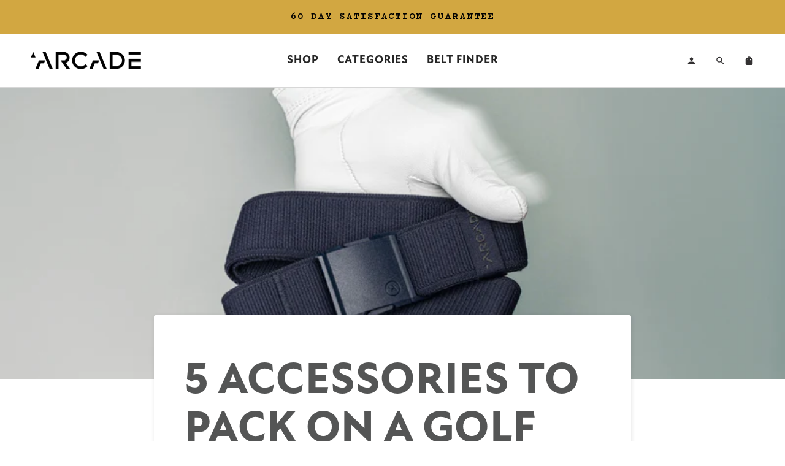

--- FILE ---
content_type: text/html; charset=utf-8
request_url: https://arcadebelts.com/blogs/blog-of-stretch-belts/accessories-to-pack-on-a-golf-trip
body_size: 79347
content:















<!doctype html>




<html
  class="no-js"
  lang="en"
  
><head>
    <!-- Start of Shoplift scripts -->
    <!-- 2025-04-04T22:45:14.8567814Z -->
<style>.shoplift-hide { opacity: 0 !important; }</style>
<style id="sl-preview-bar-hide">#preview-bar-iframe, #PBarNextFrameWrapper { display: none !important; }</style>
<script type="text/javascript">(function(rootPath, template, themeRole, themeId, isThemePreview){ /* Generated on 2026-01-27T23:45:00.6552642Z */(function(){"use strict";var $=document.createElement("style");$.textContent=`#shoplift-preview-control{position:fixed;max-width:332px;height:56px;background-color:#141414;z-index:9999;bottom:20px;display:flex;border-radius:8px;box-shadow:13px 22px 7px #0000,9px 14px 7px #00000003,5px 8px 6px #0000000d,2px 4px 4px #00000017,1px 1px 2px #0000001a,0 0 #0000001a;align-items:center;margin:0 auto;left:16px;right:16px;opacity:0;transform:translateY(20px);visibility:hidden;transition:opacity .4s ease-in-out,transform .4s ease-in-out,visibility 0s .4s}#shoplift-preview-control.visible{opacity:1;transform:translateY(0);visibility:visible;transition:opacity .4s ease-in-out,transform .4s ease-in-out,visibility 0s 0s}#shoplift-preview-control *{font-family:Inter,sans-serif;color:#fff;box-sizing:border-box;font-size:16px}#shoplift-preview-variant-title{font-weight:400;line-height:140%;font-size:16px;text-align:start;letter-spacing:-.16px;flex-grow:1;text-wrap:nowrap;overflow:hidden;text-overflow:ellipsis}#shoplift-preview-variant-selector{position:relative;display:block;padding:6px 0;height:100%;min-width:0;flex:1 1 auto}#shoplift-preview-variant-menu-trigger{border:none;cursor:pointer;width:100%;background-color:transparent;padding:0 16px;border-left:1px solid #333;border-right:1px solid #333;height:100%;display:flex;align-items:center;justify-content:start;gap:8px}#shoplift-preview-variant-selector .menu-variant-label{width:24px;height:24px;border-radius:50%;padding:6px;display:flex;justify-content:center;align-items:center;font-size:12px;font-style:normal;font-weight:600;line-height:100%;letter-spacing:-.12px;flex-shrink:0}#shoplift-preview-variant-selector .preview-variant-menu{position:absolute;bottom:110%;transform:translate3d(0,20px,0);visibility:hidden;pointer-events:none;opacity:0;cursor:pointer;background-color:#141414;border:1px solid #141414;border-radius:6px;width:100%;max-height:156px;overflow-y:auto;box-shadow:0 8px 16px #0003;z-index:1;transition:opacity .3s ease-in-out,transform .3s ease-in-out,visibility 0s .3s}#shoplift-preview-variant-selector .preview-variant-menu.preview-variant-menu__visible{visibility:visible;pointer-events:auto;opacity:100;transform:translateZ(0);transition:opacity .3s ease-in-out,transform .3s ease-in-out,visibility 0s 0s}@media screen and (max-width:400px){#shoplift-preview-variant-selector .preview-variant-menu{position:fixed;left:0;right:0;width:auto;bottom:110%}}#shoplift-preview-variant-selector .preview-variant-menu .preview-variant-menu--item{padding:12px 16px;display:flex;overflow:hidden}#shoplift-preview-variant-selector .preview-variant-menu .preview-variant-menu--item .menu-variant-label{margin-right:6px}#shoplift-preview-variant-selector .preview-variant-menu .preview-variant-menu--item span{overflow:hidden;text-overflow:ellipsis;text-wrap:nowrap;white-space:nowrap;color:#f6f6f6;font-size:14px;font-style:normal;font-weight:500}#shoplift-preview-variant-selector .preview-variant-menu .preview-variant-menu--item:hover{background-color:#545454}#shoplift-preview-variant-selector .preview-variant-menu .preview-variant-menu--item:last-of-type{border-bottom-left-radius:6px;border-bottom-right-radius:6px}#shoplift-preview-variant-selector .preview-variant-menu .preview-variant-menu--item:first-of-type{border-top-left-radius:6px;border-top-right-radius:6px}#shoplift-preview-control div:has(#shoplift-exit-preview-button){padding:0 16px}#shoplift-exit-preview-button{padding:6px 8px;font-weight:500;line-height:75%;border-radius:4px;background-color:transparent;border:none;text-decoration:none}#shoplift-exit-preview-button:hover{cursor:pointer;background-color:#333}/*$vite$:1*/`,document.head.appendChild($);var B=" daum[ /]| deusu/| yadirectfetcher|(?:^|[^g])news(?!sapphire)|(?<! (?:channel/|google/))google(?!(app|/google| pixel))|(?<! cu)bots?(?:\\b|_)|(?<!(?: ya| yandex|^job|inapp;) ?)search|(?<!(?:lib))http|(?<![hg]m)score|@[a-z][\\w-]+\\.|\\(\\)|\\.com|\\b\\d{13}\\b|^<|^[\\w \\.\\-\\(?:\\):]+(?:/v?\\d+(?:\\.\\d+)?(?:\\.\\d{1,10})*?)?(?:,|$)|^[^ ]{50,}$|^\\d+\\b|^\\w+/[\\w\\(\\)]*$|^active|^ad muncher|^amaya|^avsdevicesdk/|^biglotron|^bot|^bw/|^clamav[ /]|^client/|^cobweb/|^custom|^ddg[_-]android|^discourse|^dispatch/\\d|^downcast/|^duckduckgo|^facebook|^getright/|^gozilla/|^hobbit|^hotzonu|^hwcdn/|^jeode/|^jetty/|^jigsaw|^microsoft bits|^movabletype|^mozilla/\\d\\.\\d \\(compatible;?\\)$|^mozilla/\\d\\.\\d \\w*$|^navermailapp|^netsurf|^offline|^owler|^postman|^python|^rank|^read|^reed|^rest|^rss|^snapchat|^space bison|^svn|^swcd |^taringa|^thumbor/|^track|^valid|^w3c|^webbandit/|^webcopier|^wget|^whatsapp|^wordpress|^xenu link sleuth|^yahoo|^yandex|^zdm/\\d|^zoom marketplace/|^{{.*}}$|admin|analyzer|archive|ask jeeves/teoma|bit\\.ly/|bluecoat drtr|browsex|burpcollaborator|capture|catch|check|chrome-lighthouse|chromeframe|classifier|clean|cloud|crawl|cypress/|dareboost|datanyze|dejaclick|detect|dmbrowser|download|evc-batch/|feed|firephp|gomezagent|headless|httrack|hubspot marketing grader|hydra|ibisbrowser|images|insight|inspect|iplabel|ips-agent|java(?!;)|library|mail\\.ru/|manager|measure|neustar wpm|node|nutch|offbyone|optimize|pageburst|pagespeed|parser|perl|phantomjs|pingdom|powermarks|preview|proxy|ptst[ /]\\d|reputation|resolver|retriever|rexx;|rigor|rss\\b|scan|scrape|server|sogou|sparkler/|speedcurve|spider|splash|statuscake|synapse|synthetic|tools|torrent|trace|transcoder|url|virtuoso|wappalyzer|watch|webglance|webkit2png|whatcms/|zgrab",G=/bot|spider|crawl|http|lighthouse/i,V;function K(){if(V instanceof RegExp)return V;try{V=new RegExp(B,"i")}catch{V=G}return V}function j(l){return!!l&&K().test(l)}class L{timestamp;constructor(){this.timestamp=new Date}}class W extends L{type;testId;hypothesisId;constructor(t,e,i){super(),this.type=3,this.testId=t,this.hypothesisId=e,this.timestamp=i}}class J extends L{type;path;constructor(t){super(),this.type=4,this.path=t}}class Y extends L{type;cart;constructor(t){super(),this.type=5,this.cart=t}}class D extends Error{isBot;constructor(){super(),this.isBot=!0}}function Z(l,t,e){for(const i of t.selectors){const s=l.querySelectorAll(i.cssSelector);for(let r=0;r<s.length;r++)e(t.testId,t.hypothesisId)}H(l,t,(i,s,r,o,n)=>n(s,r),e)}function x(l,t,e){for(const i of t.selectors)F(l,t.testId,t.hypothesisId,i,e??(()=>{}));H(l,t,F,e??(()=>{}))}function M(l){return l.urlPatterns.reduce((t,e)=>{switch(e.operator){case"contains":return t+`.*${e}.*`;case"endsWith":return t+`.*${e}`;case"startsWith":return t+`${e}.*`}},"")}function H(l,t,e,i){new MutationObserver(()=>{for(const r of t.selectors)e(l,t.testId,t.hypothesisId,r,i)}).observe(l.documentElement,{childList:!0,subtree:!0})}function F(l,t,e,i,s){const r=l.querySelectorAll(i.cssSelector);for(let o=0;o<r.length;o++){let n=r.item(o);if(n instanceof HTMLElement&&n.dataset.shoplift!==""){n.dataset.shoplift="";for(const a of i.actions.sort(ot))n=Q(l,i.cssSelector,n,a)}}return r.length>0&&s?(s(t,e),!0):!1}function Q(l,t,e,i){switch(i.type){case"innerHtml":e.innerHTML=i.value;break;case"attribute":X(e,i.scope,i.value);break;case"css":tt(l,t,i.value);break;case"js":et(l,e,i);break;case"copy":return it(e);case"remove":st(e);break;case"move":rt(e,parseInt(i.value));break}return e}function X(l,t,e){l.setAttribute(t,e)}function tt(l,t,e){const i=l.createElement("style");i.innerHTML=`${t} { ${e} }`,l.getElementsByTagName("head")[0]?.appendChild(i)}function et(l,t,e){Function("document","element",`"use strict"; ${e.value}`)(l,t)}function it(l){const t=l.cloneNode(!0);if(!l.parentNode)throw"Can't copy node outside of DOM";return l.parentNode.insertBefore(t,l.nextSibling),t}function st(l){l.remove()}function rt(l,t){if(t===0)return;const e=Array.prototype.slice.call(l.parentElement.children).indexOf(l),i=Math.min(Math.max(e+t,0),l.parentElement.children.length-1);l.parentElement.children.item(i).insertAdjacentElement(t>0?"afterend":"beforebegin",l)}function ot(l,t){return N(l)-N(t)}function N(l){return l.type==="copy"||l.type==="remove"?0:1}var P=(l=>(l[l.Template=0]="Template",l[l.Theme=1]="Theme",l[l.UrlRedirect=2]="UrlRedirect",l[l.Script=3]="Script",l[l.Dom=4]="Dom",l[l.Price=5]="Price",l))(P||{});const nt="data:image/svg+xml,%3csvg%20width='12'%20height='12'%20viewBox='0%200%2012%2012'%20fill='none'%20xmlns='http://www.w3.org/2000/svg'%3e%3cpath%20d='M9.96001%207.90004C9.86501%207.90004%209.77001%207.86504%209.69501%207.79004L6.43501%204.53004C6.19501%204.29004%205.80501%204.29004%205.56501%204.53004L2.30501%207.79004C2.16001%207.93504%201.92001%207.93504%201.77501%207.79004C1.63001%207.64504%201.63001%207.40504%201.77501%207.26004L5.03501%204.00004C5.56501%203.47004%206.43001%203.47004%206.96501%204.00004L10.225%207.26004C10.37%207.40504%2010.37%207.64504%2010.225%207.79004C10.15%207.86004%2010.055%207.90004%209.96001%207.90004Z'%20fill='white'/%3e%3c/svg%3e",at="data:image/svg+xml,%3csvg%20width='14'%20height='24'%20viewBox='0%200%2014%2024'%20fill='none'%20xmlns='http://www.w3.org/2000/svg'%3e%3cpath%20d='M12.3976%2014.5255C12.2833%2013.8788%2012.0498%2013.3024%2011.6952%2012.7961C11.3416%2012.2898%2010.9209%2011.8353%2010.4353%2011.4317C9.94868%2011.0291%209.43546%2010.6488%208.89565%2010.292C8.48487%2010.049%208.09577%209.78565%207.72637%209.50402C7.35697%209.2224%207.08016%208.89503%206.89694%208.51987C6.71273%208.14471%206.67826%207.69533%206.79055%207.1697C6.86345%206.83216%206.97476%206.54647%207.12351%206.31162C7.27324%206.07778%207.47124%205.89986%207.7175%205.77684C7.96377%205.65483%208.21989%205.59383%208.48389%205.59383C8.88087%205.59383%209.17639%205.7016%209.3734%205.91714C9.56943%206.13268%209.68271%206.42345%209.71424%206.78946C9.74576%207.15547%209.72015%207.55401%209.63839%207.98509C9.55663%208.41617%209.43645%208.84724%209.27687%209.27934L13.5127%208.80149C13.9638%207.52656%2014.1017%206.42447%2013.9264%205.49725C13.751%204.56901%2013.2664%203.85122%2012.4724%203.34491C12.239%203.19648%2011.9779%203.07041%2011.6893%202.96569L12.0026%201.50979L9.86397%200L7.3875%201.50979L7.11169%202.78878C6.65166%202.8874%206.21724%203.01957%205.8114%203.19038C4.85292%203.594%204.06684%204.15115%203.45117%204.86385C2.83452%205.57655%202.42571%206.40108%202.22378%207.33847C2.06616%208.06947%202.04942%208.70796%202.17551%209.25087C2.30061%209.7948%202.52028%2010.2828%202.8355%2010.7139C3.14974%2011.145%203.51816%2011.5344%203.93977%2011.881C4.36039%2012.2288%204.782%2012.5521%205.20164%2012.851C5.68334%2013.1702%206.13844%2013.5169%206.56497%2013.8921C6.99052%2014.2672%207.31954%2014.7125%207.55004%2015.228C7.78055%2015.7445%207.81502%2016.3769%207.65347%2017.1262C7.56482%2017.5389%207.43676%2017.8765%207.27028%2018.1388C7.10381%2018.4011%206.89596%2018.5983%206.64772%2018.7295C6.3985%2018.8606%206.12071%2018.9267%205.8114%2018.9267C5.21641%2018.9267%204.79776%2018.6034%204.62833%2018.1632C4.4589%2017.7229%204.47367%2017.2583%204.60075%2016.5639C4.72782%2015.8705%205.05092%2015.1395%205.37107%2014.3699H1.17665C1.17665%2014.3699%200.207341%2016.1115%200.0310135%2017.6762C-0.0655232%2018.5302%200.0635208%2019.2653%200.41519%2019.8844C0.76686%2020.5036%201.33032%2020.9814%202.10655%2021.319C2.39222%2021.443%202.7104%2021.5447%203.05813%2021.623L2.54589%2024H7.17473L7.7047%2021.5386C8.08493%2021.442%208.43857%2021.3231%208.76562%2021.1787C9.73985%2020.7476%2010.52%2020.1427%2011.1071%2019.3649C11.6932%2018.5871%2012.0873%2017.7291%2012.2892%2016.7917C12.4744%2015.9295%2012.5099%2015.1741%2012.3966%2014.5275L12.3976%2014.5255Z'%20fill='white'/%3e%3c/svg%3e";async function lt(l){let t=l.replace(/-/g,"+").replace(/_/g,"/");for(;t.length%4;)t+="=";const e=atob(t),i=Uint8Array.from(e,o=>o.charCodeAt(0)),s=new Blob([i]).stream().pipeThrough(new DecompressionStream("gzip")),r=await new Response(s).text();return JSON.parse(r)}function _(l,t){return typeof t=="string"&&/\d{4}-\d{2}-\d{2}T\d{2}:\d{2}:\d{2}.\d+(?:Z|[+-]\d+)/.test(t)?new Date(t):t}function O(l,t){return t}function k(l,t=!1,e=!1,i=","){const s=l/100;if(e){const o=Math.round(s).toLocaleString("en-US");return i!==","?o.replace(/,/g,i):o}else{const r=t?",":".",o=s.toFixed(2).split("."),n=parseInt(o[0],10),a=o[1]??"00",c=n.toLocaleString("en-US");return i!==","?`${c.replace(/,/g,i)}${r}${a}`:t?`${c.replace(/,/g,".")}${r}${a}`:`${c}${r}${a}`}}function R(l,t,e,i){const s=t.replace("{{amount}}",k(l,!1,!1)).replace("{{amount_no_decimals}}",k(l,!1,!0)).replace("{{amount_with_comma_separator}}",k(l,!0,!1)).replace("{{amount_no_decimals_with_comma_separator}}",k(l,!0,!0)).replace("{{amount_with_space_separator}}",k(l,!1,!1," ")).replace("{{amount_no_decimals_with_space_separator}}",k(l,!1,!0," ")).replace("{{amount_with_apostrophe_separator}}",k(l,!1,!1,"'")).replace("{{amount_no_decimals_with_apostrophe_separator}}",k(l,!1,!0,"'")).replace("{{amount_with_period_and_space_separator}}",k(l,!1,!1,". ")).replace("{{amount_no_decimals_with_period_and_space_separator}}",k(l,!1,!0,". "));return i?`${s} ${e}`:s}function q(l){return l.replace(/[^\d.,\s-]/g,"").trim()}function ct(l){const t=new Map;for(const[e,i,s]of l.v)t.set(e,{priceInCents:i,compareAtPriceInCents:s});return t}function dt(l,t,e,i){const{priceInCents:s,compareAtPriceInCents:r}=e,{mf:o,c:n,cce:a}=i;if(l.getAttribute("data-sl-attribute-p")===t)l.innerHTML=R(s,o,n,a);else if(l.getAttribute("data-sl-attribute-cap")===t)r<=0||r<=s?l.remove():l.innerHTML=R(r,o,n,a);else if(l.getAttribute("data-sl-attribute-discount")===t&&!(r<=0||r<=s)){const h=Math.round((r-s)/r*100),u=q(R(r-s,o,n,!1)),p=l.getAttribute("data-sl-format")||"percent";p==="percent"?l.textContent=`-${h}%`:p==="amount"?l.textContent=`-${u}`:p==="both"&&(l.textContent=`-${h}% (-${u})`)}}function ht(l){const t=[],e={id:"url-pattern",operator:"contains",value:"/"};for(const[i,s,r]of l.v){t.push({id:`p-${i}`,cssSelector:`[data-sl-attribute-p="${i}"]`,urlPatterns:[e],actions:[{id:`p-action-${i}`,type:"innerHtml",scope:"price",value:R(s,l.mf,l.c,l.cce)}]});const o=r<=0||r<=s;if(t.push({id:`cap-${i}`,cssSelector:`[data-sl-attribute-cap="${i}"]`,urlPatterns:[e],actions:[{id:`cap-action-${i}`,type:o?"remove":"innerHtml",scope:"compare-at-price",value:o?"":R(r,l.mf,l.c,l.cce)}]}),!o&&r>s){const n=Math.round((r-s)/r*100),a=q(R(r-s,l.mf,l.c,!1));t.push({id:`d-${i}`,cssSelector:`[data-sl-attribute-discount="${i}"]`,urlPatterns:[e],actions:[{id:`d-action-${i}`,type:"js",scope:null,value:`(function(doc, el) {              var format = el.getAttribute('data-sl-format') || 'percent';              if (format === 'percent') {                el.textContent = '-${n}%';              } else if (format === 'amount') {                el.textContent = '-${a}';              } else if (format === 'both') {                el.textContent = '-${n}% (-${a})';              }            })`}]})}}return t}let U=!1;class pt{constructor(t,e,i,s,r,o,n,a,c,h,u){this.shop=t,this.host=e,this.eventHost=i,this.disableReferrerOverride=a,this.logHistory=[],this.legacySessionKey=`SHOPLIFT_SESSION_${this.shop}`,this.cssHideClass=s?"shoplift-hide":"",this.testConfigs=h.map(d=>({...d,startAt:new Date(d.startAt),statusHistory:d.statusHistory.map(v=>({...v,createdAt:new Date(v.createdAt)}))})),this.inactiveTestConfigs=u,this.sendPageView=!!r,this.shopliftDebug=o===!0,this.gaConfig=n!=={"sendEvents":false,"mode":"gtag"}?n:{sendEvents:!1},this.fetch=window.fetch.bind(window),this.localStorageSet=window.localStorage.setItem.bind(window.localStorage),this.localStorageGet=window.localStorage.getItem.bind(window.localStorage);const p=this.getDeviceType();this.device=p!=="tablet"?p:"mobile",this.state=this.loadState(),this.shopifyAnalyticsId=this.getShopifyAnalyticsId(),this.testsFilteredByAudience=h.filter(d=>d.status=="active"),this.getCountryTimeout=c===1000?1e3:c,this.log("State Loaded",JSON.stringify(this.state))}DATA_SL_ATTRIBUTE_P="data-sl-attribute-p";DATA_SL_TEST_ID="data-sl-test-id";VIEWPORT_TRACK_THRESHOLD=.5;temporarySessionKey="Shoplift_Session";essentialSessionKey="Shoplift_Essential";analyticsSessionKey="Shoplift_Analytics";priceSelectorsSessionKey="Shoplift_PriceSelectors";legacySessionKey;cssHideClass;testConfigs;inactiveTestConfigs;testsFilteredByAudience;sendPageView;shopliftDebug;gaConfig;getCountryTimeout;state;shopifyAnalyticsId;cookie=document.cookie;isSyncing=!1;isSyncingGA=!1;fetch;localStorageSet;localStorageGet;sessionStorageSet=window.sessionStorage.setItem.bind(window.sessionStorage);sessionStorageGet=window.sessionStorage.getItem.bind(window.sessionStorage);urlParams=new URLSearchParams(window.location.search);device;logHistory;activeViewportObservers=new Map;deriveCategoryFromExistingTests(){if(!this.state.temporary.testCategory&&this.state.essential.visitorTests.length>0){const t=this.state.essential.visitorTests.some(e=>{if(!e.hypothesisId)return!1;const i=this.getHypothesis(e.hypothesisId);return i&&["theme","basicScript","price"].includes(i.type)});this.state.temporary.testCategory=t?"global":"conditional",this.persistTemporaryState(),this.log("Derived test category from existing visitorTests: %s",this.state.temporary.testCategory)}}async init(){try{if(this.log("Shoplift script initializing"),window.Shopify&&window.Shopify.designMode){this.log("Skipping script for design mode");return}if(window.location.href.includes("slScreenshot=true")){this.log("Skipping script for screenshot");return}if(window.location.hostname.endsWith(".edgemesh.com")){this.log("Skipping script for preview");return}if(window.location.href.includes("isShopliftMerchant")){const e=this.urlParams.get("isShopliftMerchant")==="true";this.log("Setting merchant session to %s",e),this.state.temporary.isMerchant=e,this.persistTemporaryState()}if(this.state.temporary.isMerchant){this.log("Setting up preview for merchant"),typeof window.shoplift!="object"&&this.setShopliftStub(),this.state.temporary.previewConfig||this.hidePage(),await this.initPreview(),document.querySelector("#sl-preview-bar-hide")?.remove();return}if(this.state.temporary.previewConfig=void 0,j(navigator.userAgent))return;if(navigator.userAgent.includes("Chrome/118")){this.log("Random: %o",[Math.random(),Math.random(),Math.random()]);const e=await this.makeRequest({url:`${this.eventHost}/api/v0/events/ip`,method:"get"}).then(i=>i?.json());this.log(`IP: ${e}`),this.makeRequest({url:`${this.eventHost}/api/v0/logs`,method:"post",data:JSON.stringify(this.debugState(),O)}).catch()}if(this.shopifyAnalyticsId=this.getShopifyAnalyticsId(),this.monitorConsentChange(),this.checkForThemePreview())return;if(!this.disableReferrerOverride&&this.state.temporary.originalReferrer!=null){this.log(`Overriding referrer from '${document.referrer}' to '${this.state.temporary.originalReferrer}'`);const e=this.state.temporary.originalReferrer;delete this.state.temporary.originalReferrer,this.persistTemporaryState(),Object.defineProperty(document,"referrer",{get:()=>e,enumerable:!0,configurable:!0})}if(await this.refreshVisitor(this.shopifyAnalyticsId),await this.handleVisitorTest()){this.log("Redirecting for visitor test");return}this.setShoplift(),this.showPage(),this.ensureCartAttributesForExistingPriceTests(!1),await this.finalize(),console.log("SHOPLIFT SCRIPT INITIALIZED!")}catch(t){if(t instanceof D)return;throw t}finally{typeof window.shoplift!="object"&&this.setShopliftStub()}}getVariantColor(t){switch(t){case"a":return{text:"#141414",bg:"#E2E2E2"};case"b":return{text:"rgba(255, 255, 255, 1)",bg:"rgba(37, 99, 235, 1)"}}}getDefaultVariantTitle(t){return t.title?t.title:t.type==="price"?t.isControl?"Original prices":"Variant prices":t.isControl?"Original":"Untitled variant "+t.label.toUpperCase()}async initPreview(){const t=this.urlParams.get("previewConfig");if(t){this.state.temporary.previewConfig=void 0,this.log("Setting up the preview"),this.log("Found preview config, writing to temporary state");const e=await lt(t);if(this.state.temporary.previewConfig=e,this.state.temporary.previewConfig.testTypeCategory===P.Price){this.hidePage(!0);const s=this.state.temporary.previewConfig;let r=`${this.host}/api/dom-selectors/${s.storeId}/${s.testId}/${s.isDraft||!1}`;s.shopifyProductId&&(r+=`?productId=${s.shopifyProductId}`);const o=await this.makeJsonRequest({method:"get",url:r}).catch(n=>(this.log("Error getting domSelectors",n),null));s.variants.forEach(n=>n.domSelectors=o[n.id]?.domSelectors)}this.persistTemporaryState();const i=new URL(window.location.toString());i.searchParams.delete("previewConfig"),this.queueRedirect(i)}else if(this.state.temporary.previewConfig){this.showPage();const e=this.state.temporary.previewConfig;e.testTypeCategory===P.Template&&this.handleTemplatePreview(e)&&this.initPreviewControls(e),e.testTypeCategory===P.UrlRedirect&&this.handleUrlPreview(e)&&this.initPreviewControls(e),e.testTypeCategory===P.Script&&this.handleScriptPreview(e)&&this.initPreviewControls(e),e.testTypeCategory===P.Price&&await this.handlePricePreview(e)&&this.initPreviewControls(e)}}initPreviewControls(t){document.addEventListener("DOMContentLoaded",()=>{const e=t.variants.find(v=>v.id===t.currentVariant),i=e?.label||"a",s=t.variants,r=document.createElement("div");r.id="shoplift-preview-control";const o=document.createElement("div"),n=document.createElement("img");n.src=at,n.height=24,n.width=14,o.style.padding="0 16px",o.style.lineHeight="100%",o.appendChild(n),r.appendChild(o);const a=document.createElement("div");a.id="shoplift-preview-variant-selector";const c=document.createElement("button");c.id="shoplift-preview-variant-menu-trigger";const h=document.createElement("div");h.className="menu-variant-label",h.style.backgroundColor=this.getVariantColor(i).bg,h.style.color=this.getVariantColor(i).text,h.innerText=i.toUpperCase(),c.appendChild(h);const u=document.createElement("span");if(u.id="shoplift-preview-variant-title",u.innerText=e?this.getDefaultVariantTitle(e):"Untitled variant "+i.toUpperCase(),c.appendChild(u),s.length>1){const v=document.createElement("img");v.src=nt,v.width=12,v.height=12,v.style.height="12px",v.style.width="12px",c.appendChild(v);const T=document.createElement("div");T.className="preview-variant-menu";for(const m of t.variants.filter(S=>S.id!==t.currentVariant)){const S=document.createElement("div");S.className="preview-variant-menu--item";const I=document.createElement("div");I.className="menu-variant-label",I.style.backgroundColor=this.getVariantColor(m.label).bg,I.style.color=this.getVariantColor(m.label).text,I.style.flexShrink="0",I.innerText=m.label.toUpperCase(),S.appendChild(I);const y=document.createElement("span");y.innerText=this.getDefaultVariantTitle(m),S.appendChild(y),S.addEventListener("click",()=>{this.pickVariant(m.id)}),T.appendChild(S)}a.appendChild(T),c.addEventListener("click",()=>{T.className!=="preview-variant-menu preview-variant-menu__visible"?T.classList.add("preview-variant-menu__visible"):T.classList.remove("preview-variant-menu__visible")}),document.addEventListener("click",m=>{m.target instanceof Element&&!c.contains(m.target)&&T.className==="preview-variant-menu preview-variant-menu__visible"&&T.classList.remove("preview-variant-menu__visible")})}else c.style.pointerEvents="none",h.style.margin="0";a.appendChild(c),r.appendChild(a);const p=document.createElement("div"),d=document.createElement("button");d.id="shoplift-exit-preview-button",d.innerText="Exit",p.appendChild(d),d.addEventListener("click",()=>{this.exitPreview()}),r.appendChild(p),document.body.appendChild(r),requestAnimationFrame(()=>{r.classList.add("visible")})}),this.ensureCartAttributesForExistingPriceTests(!0)}pickVariant(t){if(this.state.temporary.previewConfig){const e=this.state.temporary.previewConfig,i=new URL(window.location.toString());if(e.testTypeCategory===P.UrlRedirect){const s=e.variants.find(r=>r.id===e.currentVariant)?.redirectUrl;if(i.pathname===s){const r=e.variants.find(o=>o.id===t)?.redirectUrl;r&&(i.pathname=r)}}if(e.testTypeCategory===P.Template){const s=e.variants.find(r=>r.id===e.currentVariant)?.pathName;if(s&&i.pathname===s){const r=e.variants.find(o=>o.id===t)?.pathName;r&&r!==s&&(i.pathname=r)}}e.currentVariant=t,this.persistTemporaryState(),this.queueRedirect(i)}}exitPreview(){const t=new URL(window.location.toString());if(this.state.temporary.previewConfig?.testTypeCategory===P.Template&&t.searchParams.delete("view"),this.state.temporary.previewConfig?.testTypeCategory===P.Script&&t.searchParams.delete("slVariant"),this.state.temporary.previewConfig?.testTypeCategory===P.UrlRedirect){const i=this.state.temporary.previewConfig.variants.filter(r=>!r.isControl&&r.redirectUrl!==null).map(r=>r.redirectUrl),s=this.state.temporary.previewConfig.variants.find(r=>r.label==="a")?.redirectUrl;i.includes(t.pathname)&&s&&(t.pathname=s)}this.state.temporary.isMerchant=!1,t.searchParams.delete("isShopliftMerchant"),this.state.temporary.previewConfig=void 0,this.persistTemporaryState(),this.hidePage(),this.queueRedirect(t)}handleTemplatePreview(t){const e=t.currentVariant,i=t.variants.find(a=>a.id===e);if(!i)return!1;const s=t.variants.find(a=>a.isControl);if(!s)return!1;this.log("Setting up template preview for type",s.type);const r=new URL(window.location.toString()),o=r.searchParams.get("view"),n=i.type===s.type;return!n&&!i.isControl&&template.suffix===s.affix&&this.typeFromTemplate()===s.type&&i.pathName!==null?(this.log("Hit control template type, redirecting to the variant url"),this.hidePage(),r.pathname=i.pathName,this.queueRedirect(r),!0):(!i.isControl&&this.typeFromTemplate()==i.type&&template.suffix===s.affix&&n&&o!==(i.affix||"__DEFAULT__")&&(this.log("Template type and affix match control, updating the view param"),r.searchParams.delete("view"),this.log("Setting the new viewParam to",i.affix||"__DEFAULT__"),this.hidePage(),r.searchParams.set("view",i.affix||"__DEFAULT__"),this.queueRedirect(r)),o!==null&&o!==i.affix&&(r.searchParams.delete("view"),this.hidePage(),this.queueRedirect(r)),!0)}handleUrlPreview(t){const e=t.currentVariant,i=t.variants.find(o=>o.id===e),s=t.variants.find(o=>o.isControl)?.redirectUrl;if(!i)return!1;this.log("Setting up URL redirect preview");const r=new URL(window.location.toString());return r.pathname===s&&!i.isControl&&i.redirectUrl!==null&&(this.log("Url matches control, redirecting"),this.hidePage(),r.pathname=i.redirectUrl,this.queueRedirect(r)),!0}handleScriptPreview(t){const e=t.currentVariant,i=t.variants.find(o=>o.id===e);if(!i)return!1;this.log("Setting up script preview");const s=new URL(window.location.toString());return s.searchParams.get("slVariant")!==i.id&&(this.log("current id doesn't match the variant, redirecting"),s.searchParams.delete("slVariant"),this.log("Setting the new slVariantParam"),this.hidePage(),s.searchParams.set("slVariant",i.id),this.queueRedirect(s)),!0}async handlePricePreview(t){const e=t.currentVariant,i=t.variants.find(s=>s.id===e);return i?(this.log("Setting up price preview"),i.domSelectors&&i.domSelectors.length>0&&(x(document,{testId:t.testId,hypothesisId:i.id,selectors:i.domSelectors}),this.ensureCartAttributesForExistingPriceTests(!0)),!0):!1}async finalize(){const t=await this.getCartState();t!==null&&this.queueCartUpdate(t),this.pruneStateAndSave(),await this.syncAllEvents()}setShoplift(){this.log("Setting up public API");const e=this.urlParams.get("slVariant")==="true",i=e?null:this.urlParams.get("slVariant");window.shoplift={isHypothesisActive:async s=>{if(this.log("Script checking variant for hypothesis '%s'",s),e)return this.log("Forcing variant for hypothesis '%s'",s),!0;if(i!==null)return this.log("Forcing hypothesis '%s'",i),s===i;const r=this.testConfigs.find(n=>n.hypotheses.some(a=>a.id===s));if(!r)return this.log("No test found for hypothesis '%s'",s),!1;const o=this.state.essential.visitorTests.find(n=>n.testId===r.id);return o?(this.log("Active visitor test found",s),o.hypothesisId===s):(await this.manuallySplitVisitor(r),this.testConfigs.some(n=>n.hypotheses.some(a=>a.id===s&&this.state.essential.visitorTests.some(c=>c.hypothesisId===a.id))))},setAnalyticsConsent:async s=>{await this.onConsentChange(s,!0)},getVisitorData:()=>({visitor:this.state.analytics.visitor,visitorTests:this.state.essential.visitorTests.filter(s=>!s.isInvalid).map(s=>{const{shouldSendToGa:r,savedAt:o,...n}=s;return n})})}}setShopliftStub(){this.log("Setting up stubbed public API");const e=this.urlParams.get("slVariant")==="true",i=e?null:this.urlParams.get("slVariant");window.shoplift={isHypothesisActive:s=>Promise.resolve(e||s===i),setAnalyticsConsent:()=>Promise.resolve(),getVisitorData:()=>({visitor:null,visitorTests:[]})}}async manuallySplitVisitor(t){this.log("Starting manual split for test '%s'",t.id),await this.handleVisitorTest([t]);const e=this.getReservationForTest(t.id);e&&!e.isRealized&&e.entryCriteriaKey&&(this.log("Realizing manual API reservation for test '%s'",t.id),this.realizeReservationForCriteria(e.entryCriteriaKey)),this.saveState(),this.syncAllEvents()}async handleVisitorTest(t){await this.filterTestsByAudience(this.testConfigs,this.state.analytics.visitor??this.buildBaseVisitor(),this.state.essential.visitorTests),this.deriveCategoryFromExistingTests(),this.clearStaleReservations();let e=t?t.filter(i=>this.testsFilteredByAudience.some(s=>s.id===i.id)):[...this.testsForUrl(this.testsFilteredByAudience),...this.domTestsForUrl(this.testsFilteredByAudience)];try{if(e.length===0)return this.log("No tests found"),!1;this.log("Checking for existing visitor test on page");const i=this.getCurrentVisitorHypothesis(e);if(i){this.log("Found current visitor test");const a=this.considerRedirect(i);return a&&(this.log("Redirecting for current visitor test"),this.redirect(i)),a}const s=this.getReservationForCurrentPage();if(s){this.log("Found matching reservation for current page: %s",s.testId);const a=this.getHypothesis(s.hypothesisId);if(a){a.type!=="price"&&this.realizeReservationForCriteria(s.entryCriteriaKey);const c=this.considerRedirect(a);return c&&this.redirect(a),c}}this.log("No active test relation for test page");const r=this.testsForUrl(this.inactiveTestConfigs.filter(a=>this.testIsPaused(a)&&a.hypotheses.some(c=>this.state.essential.visitorTests.some(h=>h.hypothesisId===c.id)))).map(a=>a.id);if(r.length>0)return this.log("Visitor has paused tests for test page, skipping test assignment: %o",r),!1;if(!this.state.temporary.testCategory){const a=this.testsFilteredByAudience.filter(h=>this.isGlobalEntryCriteria(this.getEntryCriteriaKey(h))),c=this.testsFilteredByAudience.filter(h=>!this.isGlobalEntryCriteria(this.getEntryCriteriaKey(h)));if(this.log("Category dice roll - global tests: %o, conditional tests: %o",a.map(h=>({id:h.id,title:h.title,criteria:this.getEntryCriteriaKey(h)})),c.map(h=>({id:h.id,title:h.title,criteria:this.getEntryCriteriaKey(h)}))),a.length>0&&c.length>0){const h=a.length,u=c.length,p=h+u,d=Math.random()*p;this.state.temporary.testCategory=d<h?"global":"conditional",this.log("Category dice roll: rolled %.2f of %d (global weight: %d, conditional weight: %d), selected '%s'",d,p,h,u,this.state.temporary.testCategory)}else a.length>0?(this.state.temporary.testCategory="global",this.log("Only global tests available, setting category to global")):(this.state.temporary.testCategory="conditional",this.log("Only conditional tests available, setting category to conditional"));this.persistTemporaryState()}const o=this.state.temporary.testCategory;if(this.log("Visitor test category: %s",o),o==="global"){const a=this.testsFilteredByAudience.filter(c=>!this.isGlobalEntryCriteria(this.getEntryCriteriaKey(c)));for(const c of a)this.markTestAsBlocked(c,"category:global");e=e.filter(c=>this.isGlobalEntryCriteria(this.getEntryCriteriaKey(c)))}else{const a=this.testsFilteredByAudience.filter(c=>this.isGlobalEntryCriteria(this.getEntryCriteriaKey(c)));for(const c of a)this.markTestAsBlocked(c,"category:conditional");e=e.filter(c=>!this.isGlobalEntryCriteria(this.getEntryCriteriaKey(c)))}if(e.length===0)return this.log("No tests remaining after category filter"),!1;this.createReservations(e);const n=this.getReservationForCurrentPage();if(n&&!n.isRealized){const a=this.getHypothesis(n.hypothesisId);if(a){a.type!=="price"&&this.realizeReservationForCriteria(n.entryCriteriaKey);const c=this.considerRedirect(a);return c&&(this.log("Redirecting for new test"),this.redirect(a)),c}}return!1}finally{this.includeInDomTests(),this.saveState()}}includeInDomTests(){this.applyControlForAudienceFilteredPriceTests();const t=this.getDomTestsForCurrentUrl(),e=this.getVisitorDomHypothesis(t);for(const i of t){this.log("Evaluating dom test '%s'",i.id);const s=i.hypotheses.some(d=>d.type==="price");if(this.state.essential.visitorTests.find(d=>d.testId===i.id&&d.isInvalid&&!d.hypothesisId)){if(this.log("Visitor is blocked from test '%s', applying control prices if price test",i.id),s){const d=i.hypotheses.find(v=>v.isControl);d?.priceData&&(this.applyPriceTestWithMapLookup(i.id,d,[d],()=>{this.log("Control prices applied for blocked visitor, no metrics tracked")}),this.updatePriceTestHiddenInputs(i.id,"control",!1))}continue}const o=this.getReservationForTest(i.id);let n=null,a=!1;const c=e.find(d=>i.hypotheses.some(v=>d.id===v.id));if(o)n=this.getHypothesis(o.hypothesisId)??null,this.log("Using reserved hypothesis '%s' for test '%s'",o.hypothesisId,i.id);else if(c)n=c,this.log("Using existing hypothesis assignment for test '%s'",i.id);else if(s){const d=this.visitorActiveTestTypeWithReservations();d?(a=!0,this.log("Visitor already in test type '%s', treating as non-test for price test '%s'",d,i.id)):n=this.pickHypothesis(i)}else n=this.pickHypothesis(i);if(a&&s){const d=i.hypotheses.find(v=>v.isControl);d?.priceData&&(this.log("Applying control prices for non-test visitor on price test '%s' (Map-based)",i.id),this.applyPriceTestWithMapLookup(i.id,d,[d],()=>{this.log("Control prices applied for non-test visitor, no metrics tracked")}),this.updatePriceTestHiddenInputs(i.id,"control",!1));continue}if(!n){this.log("Failed to pick hypothesis for test");continue}const h=i.bayesianRevision??4,u=n.type==="price",p=h>=5;if(u&&p){if(this.log(`Price test with Map-based lookup (v${h}): ${i.id}`),!n.priceData){this.log("No price data for hypothesis '%s', skipping",n.id);continue}const d=n.isControl?"control":"variant";this.log(`Setting up Map-based price test for ${d} (test: ${i.id})`),this.applyPriceTestWithMapLookup(i.id,n,i.hypotheses,v=>{const T=this.getReservationForTest(v);T&&!T.isRealized&&T.entryCriteriaKey?this.realizeReservationForCriteria(T.entryCriteriaKey):this.queueAddVisitorToTest(v,n),this.saveState(),this.queuePageView(window.location.pathname),this.syncAllEvents()});continue}if(u&&!p){this.log(`Price test without viewport tracking (v${h}): ${i.id}`);const d=this.getDomSelectorsForHypothesis(n);if(d.length===0)continue;x(document,{testId:i.id,hypothesisId:n.id,selectors:d},v=>{this.queueAddVisitorToTest(v,n),this.saveState(),this.queuePageView(window.location.pathname),this.syncAllEvents()});continue}if(!n.domSelectors||n.domSelectors.length===0){this.log("No selectors found, skipping hypothesis");continue}x(document,{testId:i.id,hypothesisId:n.id,selectors:n.domSelectors},d=>{this.queueAddVisitorToTest(d,n),this.saveState(),this.queuePageView(window.location.pathname),this.syncAllEvents()})}}considerRedirect(t){if(this.log("Considering redirect for hypothesis '%s'",t.id),t.isControl)return this.log("Skipping redirect for control"),!1;if(t.type==="basicScript"||t.type==="manualScript")return this.log("Skipping redirect for script test"),!1;const e=this.state.essential.visitorTests.find(o=>o.hypothesisId===t.id),i=new URL(window.location.toString()),r=new URLSearchParams(window.location.search).get("view");if(t.type==="theme"){if(!(t.themeId===themeId)){if(this.log("Theme id '%s' is not hypothesis theme ID '%s'",t.themeId,themeId),e&&e.themeId!==t.themeId&&(e.themeId===themeId||!this.isThemePreview()))this.log("On old theme, redirecting and updating local visitor"),e.themeId=t.themeId;else if(this.isThemePreview())return this.log("On non-test theme, skipping redirect"),!1;return this.log("Hiding page to redirect for theme test"),this.hidePage(),!0}return!1}else if(t.type!=="dom"&&t.type!=="price"&&t.affix!==template.suffix&&t.affix!==r||t.redirectPath&&!i.pathname.endsWith(t.redirectPath))return this.log("Hiding page to redirect for template test"),this.hidePage(),!0;return this.log("Not redirecting"),!1}redirect(t){if(this.log("Redirecting to hypothesis '%s'",t.id),t.isControl)return;const e=new URL(window.location.toString());if(e.searchParams.delete("view"),t.redirectPath){const i=RegExp("^(/w{2}-w{2})/").exec(e.pathname);if(i&&i.length>1){const s=i[1];e.pathname=`${s}${t.redirectPath}`}else e.pathname=t.redirectPath}else t.type==="theme"?(e.searchParams.set("_ab","0"),e.searchParams.set("_fd","0"),e.searchParams.set("_sc","1"),e.searchParams.set("preview_theme_id",t.themeId.toString())):t.type!=="urlRedirect"&&e.searchParams.set("view",t.affix);this.queueRedirect(e)}async refreshVisitor(t){if(t===null||!this.state.essential.isFirstLoad||!this.testConfigs.some(i=>i.visitorOption!=="all"))return;this.log("Refreshing visitor"),this.hidePage();const e=await this.getVisitor(t);e&&e.id&&this.updateLocalVisitor(e)}buildBaseVisitor(){return{shopifyAnalyticsId:this.shopifyAnalyticsId,device:this.device,country:null,...this.state.essential.initialState}}getInitialState(){const t=this.getUTMValue("utm_source")??"",e=this.getUTMValue("utm_medium")??"",i=this.getUTMValue("utm_campaign")??"",s=this.getUTMValue("utm_content")??"",r=window.document.referrer,o=this.device;return{createdAt:new Date,utmSource:t,utmMedium:e,utmCampaign:i,utmContent:s,referrer:r,device:o}}checkForThemePreview(){return this.log("Checking for theme preview"),window.location.hostname.endsWith(".shopifypreview.com")?(this.log("on shopify preview domain"),this.clearThemeBar(!0,!1,this.state),document.querySelector("#sl-preview-bar-hide")?.remove(),!1):this.isThemePreview()?this.state.essential.visitorTests.some(t=>t.isThemeTest&&t.hypothesisId!=null&&this.getHypothesis(t.hypothesisId)&&t.themeId===themeId)?(this.log("On active theme test, removing theme bar"),this.clearThemeBar(!1,!0,this.state),!1):this.state.essential.visitorTests.some(t=>t.isThemeTest&&t.hypothesisId!=null&&!this.getHypothesis(t.hypothesisId)&&t.themeId===themeId)?(this.log("Visitor is on an inactive theme test, redirecting to main theme"),this.redirectToMainTheme(),!0):this.state.essential.isFirstLoad?(this.log("No visitor found on theme preview, redirecting to main theme"),this.redirectToMainTheme(),!0):this.inactiveTestConfigs.some(t=>t.hypotheses.some(e=>e.themeId===themeId))?(this.log("Current theme is an inactive theme test, redirecting to main theme"),this.redirectToMainTheme(),!0):this.testConfigs.some(t=>t.hypotheses.some(e=>e.themeId===themeId))?(this.log("Falling back to clearing theme bar"),this.clearThemeBar(!1,!0,this.state),!1):(this.log("No tests on current theme, skipping script"),this.clearThemeBar(!0,!1,this.state),document.querySelector("#sl-preview-bar-hide")?.remove(),!0):(this.log("Not on theme preview"),this.clearThemeBar(!0,!1,this.state),!1)}redirectToMainTheme(){this.hidePage();const t=new URL(window.location.toString());t.searchParams.set("preview_theme_id",""),this.queueRedirect(t)}testsForUrl(t){const e=new URL(window.location.href),i=this.typeFromTemplate();return t.filter(s=>s.hypotheses.some(r=>r.type!=="dom"&&r.type!=="price"&&(r.isControl&&r.type===i&&r.affix===template.suffix||r.type==="theme"||r.isControl&&r.type==="urlRedirect"&&r.redirectPath&&e.pathname.endsWith(r.redirectPath)||r.type==="basicScript"))&&(s.ignoreTestViewParameterEnforcement||!e.searchParams.has("view")||s.hypotheses.map(r=>r.affix).includes(e.searchParams.get("view")??"")))}domTestsForUrl(t){const e=new URL(window.location.href);return t.filter(i=>i.hypotheses.some(s=>s.type!=="dom"&&s.type!=="price"?!1:s.type==="price"&&s.priceData&&s.priceData.v.length>0?!0:s.domSelectors&&s.domSelectors.some(r=>new RegExp(M(r)).test(e.toString()))))}async filterTestsByAudience(t,e,i){const s=[];let r=e.country;!r&&t.some(o=>o.requiresCountry&&!i.some(n=>n.testId===o.id))&&(this.log("Hiding page to check geoip"),this.hidePage(),r=await this.makeJsonRequest({method:"get",url:`${this.eventHost}/api/v0/visitors/get-country`,signal:AbortSignal.timeout(this.getCountryTimeout)}).catch(o=>(this.log("Error getting country",o),null)));for(const o of t){if(this.log("Checking audience for test '%s'",o.id),this.state.essential.visitorTests.some(c=>c.testId===o.id&&c.hypothesisId==null)){console.log(`Skipping blocked test '${o.id}'`);continue}const n=this.visitorCreatedDuringTestActive(o.statusHistory);(i.some(c=>c.testId===o.id&&(o.device==="all"||o.device===e.device&&o.device===this.device))||this.isTargetAudience(o,e,n,r))&&(this.log("Visitor is in audience for test '%s'",o.id),s.push(o))}this.testsFilteredByAudience=s}isTargetAudience(t,e,i,s){const r=this.getChannel(e);return(t.device==="all"||t.device===e.device&&t.device===this.device)&&(t.visitorOption==="all"||t.visitorOption==="new"&&i||t.visitorOption==="returning"&&!i)&&(t.targetAudiences.length===0||t.targetAudiences.reduce((o,n)=>o||n.reduce((a,c)=>a&&c(e,i,r,s),!0),!1))}visitorCreatedDuringTestActive(t){let e="";for(const i of t){if(this.state.analytics.visitor!==null&&this.state.analytics.visitor.createdAt<i.createdAt||this.state.essential.initialState.createdAt<i.createdAt)break;e=i.status}return e==="active"}getDomTestsForCurrentUrl(){return this.domTestsForUrl(this.testsFilteredByAudience)}getCurrentVisitorHypothesis(t){return t.flatMap(e=>e.hypotheses).find(e=>e.type!=="dom"&&e.type!=="price"&&this.state.essential.visitorTests.some(i=>i.hypothesisId===e.id))}getVisitorDomHypothesis(t){return t.flatMap(e=>e.hypotheses).filter(e=>(e.type==="dom"||e.type==="price")&&this.state.essential.visitorTests.some(i=>i.hypothesisId===e.id))}getHypothesis(t){return this.testConfigs.filter(e=>e.hypotheses.some(i=>i.id===t)).map(e=>e.hypotheses.find(i=>i.id===t))[0]}getDomSelectorsForHypothesis(t){if(!t)return[];if(t.domSelectors&&t.domSelectors.length>0)return t.domSelectors;if(t.priceData){const e=`${this.priceSelectorsSessionKey}_${t.id}`;try{const s=sessionStorage.getItem(e);if(s){const r=JSON.parse(s);return t.domSelectors=r,this.log("Loaded %d price selectors from cache for hypothesis '%s'",r.length,t.id),r}}catch{}const i=ht(t.priceData);t.domSelectors=i;try{sessionStorage.setItem(e,JSON.stringify(i)),this.log("Generated and cached %d price selectors for hypothesis '%s'",i.length,t.id)}catch{this.log("Generated %d price selectors for hypothesis '%s' (cache unavailable)",i.length,t.id)}return i}return[]}hasThemeTest(t){return t.some(e=>e.hypotheses.some(i=>i.type==="theme"))}hasTestThatIsNotThemeTest(t){return t.some(e=>e.hypotheses.some(i=>i.type!=="theme"&&i.type!=="dom"&&i.type!=="price"))}hasThemeAndOtherTestTypes(t){return this.hasThemeTest(t)&&this.hasTestThatIsNotThemeTest(t)}testIsPaused(t){return t.status==="paused"||t.status==="incompatible"||t.status==="suspended"}visitorActiveTestType(){const t=this.state.essential.visitorTests.filter(e=>this.testConfigs.some(i=>i.hypotheses.some(s=>s.id==e.hypothesisId)));return t.length===0?null:t.some(e=>e.isThemeTest)?"theme":"templateOrUrlRedirect"}getReservationType(t){return t==="price"||this.isTemplateTestType(t)?"deferred":"immediate"}isTemplateTestType(t){return["product","collection","landing","index","cart","search","blog","article","collectionList"].includes(t)}getEntryCriteriaKey(t){const e=t.hypotheses.find(i=>i.isControl);if(!e)return`unknown:${t.id}`;switch(e.type){case"theme":return"global:theme";case"basicScript":return"global:autoApi";case"price":return"global:price";case"manualScript":return`conditional:manualApi:${t.id}`;case"urlRedirect":return`conditional:url:${e.redirectPath||"unknown"}`;default:return`conditional:template:${e.type}`}}isGlobalEntryCriteria(t){return t.startsWith("global:")}groupTestsByEntryCriteria(t){const e=new Map;for(const i of t){const s=this.getEntryCriteriaKey(i),r=e.get(s)||[];r.push(i),e.set(s,r)}return e}doesCurrentPageMatchEntryCriteria(t){if(this.isGlobalEntryCriteria(t))return!0;if(t==="conditional:manualApi")return!1;if(t.startsWith("conditional:url:")){const e=t.replace("conditional:url:","");return window.location.pathname.endsWith(e)}if(t.startsWith("conditional:template:")){const e=t.replace("conditional:template:","");return this.typeFromTemplate()===e}return!1}hasActiveReservation(){const t=this.getActiveReservations();return Object.values(t).some(e=>!e.isRealized)}getActiveReservation(){const t=this.getActiveReservations();return Object.values(t).find(e=>!e.isRealized)??null}clearStaleReservations(){const t=this.state.temporary.testReservations;if(!t)return;let e=!1;for(const[i,s]of Object.entries(t)){const r=this.testConfigs.find(n=>n.id===s.testId);if(!r){this.log("Test '%s' no longer in config, clearing reservation for criteria '%s'",s.testId,i),delete t[i],e=!0;continue}if(r.status!=="active"){this.log("Test '%s' status is '%s', clearing reservation for criteria '%s'",s.testId,r.status,i),delete t[i],e=!0;continue}this.testsFilteredByAudience.some(n=>n.id===s.testId)||(this.log("Visitor no longer passes audience for test '%s', clearing reservation for criteria '%s'",s.testId,i),delete t[i],e=!0)}e&&this.persistTemporaryState()}createReservations(t){if(this.state.temporary.testReservations||(this.state.temporary.testReservations={}),this.state.temporary.rolledEntryCriteria||(this.state.temporary.rolledEntryCriteria=[]),this.state.temporary.testCategory==="global"){this.createSingleReservation(t,"global");return}const i=t.filter(n=>this.doesCurrentPageMatchEntryCriteria(this.getEntryCriteriaKey(n))),s=t.filter(n=>!this.doesCurrentPageMatchEntryCriteria(this.getEntryCriteriaKey(n)));this.log("Conditional tests split - matching current page: %d, not matching: %d",i.length,s.length),i.length>0&&this.log("Tests matching current page (same pool): %o",i.map(n=>({id:n.id,title:n.title,criteria:this.getEntryCriteriaKey(n)})));const r=`conditional:current-page:${this.typeFromTemplate()}`;if(i.length>0&&!this.state.temporary.rolledEntryCriteria.includes(r)){this.createSingleReservation(i,r);for(const n of i){const a=this.getEntryCriteriaKey(n);this.state.temporary.rolledEntryCriteria.includes(a)||this.state.temporary.rolledEntryCriteria.push(a)}}const o=this.groupTestsByEntryCriteria(s);for(const[n,a]of o){if(this.state.temporary.rolledEntryCriteria.includes(n)){this.log("Already rolled for criteria '%s', skipping",n);continue}if(a.some(m=>this.state.essential.visitorTests.some(S=>S.testId===m.id))){this.log("Visitor already has VT for criteria '%s', skipping",n),this.state.temporary.rolledEntryCriteria.push(n);continue}const h=[...a].sort((m,S)=>m.id.localeCompare(S.id));this.log("Test dice roll for criteria '%s' - available tests: %o",n,h.map(m=>({id:m.id,title:m.title})));const u=Math.floor(Math.random()*h.length),p=h[u];this.log("Test dice roll: picked index %d of %d, selected test '%s' (%s)",u+1,a.length,p.id,p.title);const d=this.pickHypothesis(p);if(!d){this.log("No hypothesis picked for test '%s'",p.id);continue}const v=this.getReservationType(d.type),T={testId:p.id,hypothesisId:d.id,testType:d.type,reservationType:v,isThemeTest:d.type==="theme",themeId:d.themeId,createdAt:new Date,isRealized:!1,entryCriteriaKey:n};this.state.temporary.testReservations[n]=T,this.state.temporary.rolledEntryCriteria.push(n),this.log("Created %s reservation for test '%s' (criteria: %s)",v,p.id,n);for(const m of a)m.id!==p.id&&this.markTestAsBlocked(m,n)}this.persistTemporaryState()}createSingleReservation(t,e){if(this.state.temporary.rolledEntryCriteria.includes(e)){this.log("Already rolled for pool '%s', skipping",e);return}if(t.some(u=>this.state.essential.visitorTests.some(p=>p.testId===u.id&&!p.isInvalid))){this.log("Visitor already has VT for pool '%s', skipping",e),this.state.temporary.rolledEntryCriteria.push(e);return}if(t.length===0){this.log("No tests in pool '%s'",e);return}const s=[...t].sort((u,p)=>u.id.localeCompare(p.id));this.log("Test dice roll for pool '%s' - available tests: %o",e,s.map(u=>({id:u.id,title:u.title,criteria:this.getEntryCriteriaKey(u)})));const r=Math.floor(Math.random()*s.length),o=s[r];this.log("Test dice roll: picked index %d of %d, selected test '%s' (%s)",r,t.length,o.id,o.title);const n=this.pickHypothesis(o);if(!n){this.log("No hypothesis picked for test '%s'",o.id);return}const a=this.getReservationType(n.type),c=this.getEntryCriteriaKey(o),h={testId:o.id,hypothesisId:n.id,testType:n.type,reservationType:a,isThemeTest:n.type==="theme",themeId:n.themeId,createdAt:new Date,isRealized:!1,entryCriteriaKey:c};this.state.temporary.testReservations[c]=h,this.state.temporary.rolledEntryCriteria.push(e),this.log("Created %s reservation for test '%s' from pool '%s' (criteria: %s)",a,o.id,e,c);for(const u of t)u.id!==o.id&&this.markTestAsBlocked(u,`pool:${e}`);this.persistTemporaryState()}markTestAsBlocked(t,e){this.state.essential.visitorTests.some(i=>i.testId===t.id)||(this.log("Blocking visitor from test '%s' (reason: %s)",t.id,e),this.state.essential.visitorTests.push({createdAt:new Date,testId:t.id,hypothesisId:null,isThemeTest:t.hypotheses.some(i=>i.type==="theme"),shouldSendToGa:!1,isSaved:!0,isInvalid:!0,themeId:void 0}))}realizeReservationForCriteria(t){const e=this.state.temporary.testReservations?.[t];if(!e)return this.log("No reservation found for criteria '%s'",t),!1;if(e.isRealized)return this.log("Reservation already realized for criteria '%s'",t),!1;if(this.state.essential.visitorTests.some(s=>s.testId===e.testId&&!s.isInvalid))return this.log("Visitor already assigned to test '%s'",e.testId),!1;const i=this.getHypothesis(e.hypothesisId);return i?(e.isRealized=!0,this.persistTemporaryState(),this.queueAddVisitorToTest(e.testId,i),this.saveState(),this.log("Realized reservation for test '%s' (criteria: %s)",e.testId,t),!0):(this.log("Hypothesis '%s' not found",e.hypothesisId),!1)}getActiveReservations(){return this.state.temporary.testReservations??{}}getReservationForCurrentPage(){const t=this.getActiveReservations();for(const[e,i]of Object.entries(t)){if(i.isRealized)continue;const s=this.testConfigs.find(r=>r.id===i.testId);if(!(!s||s.status!=="active")&&this.doesCurrentPageMatchEntryCriteria(e))return i}return null}getReservationForTest(t){const e=this.getActiveReservations();return Object.values(e).find(i=>i.testId===t)??null}getReservationTestType(){const t=this.getActiveReservations(),e=Object.values(t);if(e.length===0)return null;for(const i of e)if(i.isThemeTest)return"theme";for(const i of e)if(i.testType==="price")return"price";return e.some(i=>!i.isRealized)?"templateOrUrlRedirect":null}hasPriceTests(t){return t.some(e=>e.hypotheses.some(i=>i.type==="price"))}_priceTestProductIds=null;getPriceTestProductIds(){if(this._priceTestProductIds)return this._priceTestProductIds;const t=new Set;for(const e of this.testConfigs)for(const i of e.hypotheses)if(i.type==="price"){for(const s of i.domSelectors||[]){const r=s.cssSelector.match(/data-sl-attribute-(?:p|cap)="(\d+)"/);r?.[1]&&t.add(r[1])}if(i.priceData?.v)for(const[s]of i.priceData.v)t.add(s)}return this._priceTestProductIds=t,this.log("Built price test product ID cache with %d products",t.size),t}isProductInAnyPriceTest(t){return this.getPriceTestProductIds().has(t)}visitorActiveTestTypeWithReservations(){const t=this.getActiveReservations();for(const r of Object.values(t)){if(r.isThemeTest)return"theme";if(r.testType==="price")return"price"}if(Object.values(t).some(r=>!r.isRealized)){if(this.state.temporary.testCategory==="global")for(const o of Object.values(t)){if(o.testType==="theme")return"theme";if(o.testType==="price")return"price";if(o.testType==="basicScript")return"theme"}return"templateOrUrlRedirect"}const i=this.state.essential.visitorTests.filter(r=>!r.isInvalid&&this.testConfigs.some(o=>o.hypotheses.some(n=>n.id===r.hypothesisId)));return i.length===0?null:i.some(r=>this.getHypothesis(r.hypothesisId)?.type==="price")?"price":i.some(r=>r.isThemeTest)?"theme":"templateOrUrlRedirect"}applyControlForAudienceFilteredPriceTests(){const t=this.testConfigs.filter(s=>s.status==="active"&&s.hypotheses.some(r=>r.type==="price"));if(t.length===0)return;const e=this.testsFilteredByAudience.filter(s=>s.hypotheses.some(r=>r.type==="price")),i=t.filter(s=>!e.some(r=>r.id===s.id));if(i.length!==0){this.log("Found %d price tests filtered by audience, applying control selectors",i.length);for(const s of i){const r=s.hypotheses.find(c=>c.isControl),o=this.getDomSelectorsForHypothesis(r);if(o.length===0){this.log("No control selectors for audience-filtered price test '%s'",s.id);continue}const n=new URL(window.location.href);o.some(c=>{try{return new RegExp(M(c)).test(n.toString())}catch{return!1}})&&(this.log("Applying control selectors for audience-filtered price test '%s'",s.id),x(document,{testId:s.id,hypothesisId:r.id,selectors:o},()=>{this.log("Control selectors applied for audience-filtered visitor, no metrics tracked")}),this.updatePriceTestHiddenInputs(s.id,"control",!1))}}}pickHypothesis(t){let e=Math.random();const i=t.hypotheses.reduce((r,o)=>r+o.visitorCount,0);return t.hypotheses.sort((r,o)=>r.isControl?o.isControl?0:-1:o.isControl?1:0).reduce((r,o)=>{if(r!==null)return r;const a=t.hypotheses.reduce((c,h)=>c&&h.visitorCount>20,!0)?o.visitorCount/i-o.trafficPercentage:0;return e<=o.trafficPercentage-a?o:(e-=o.trafficPercentage,null)},null)}typeFromTemplate(){switch(template.type){case"list-collections":return"collectionList";case"page":return"landing";case"article":case"blog":case"cart":case"collection":case"index":case"product":case"search":return template.type;default:return null}}queueRedirect(t){this.saveState(),this.disableReferrerOverride||(this.log(`Saving temporary referrer override '${document.referrer}'`),this.state.temporary.originalReferrer=document.referrer,this.persistTemporaryState()),window.setTimeout(()=>window.location.assign(t),0),window.setTimeout(()=>{this.syncAllEvents()},2e3)}async syncAllEvents(){const t=async()=>{if(this.isSyncing){window.setTimeout(()=>{(async()=>await t())()},500);return}try{this.isSyncing=!0,this.syncGAEvents(),await this.syncEvents()}finally{this.isSyncing=!1}};await t()}async syncEvents(){if(!this.state.essential.consentApproved||!this.shopifyAnalyticsId||this.state.analytics.queue.length===0)return;const t=this.state.analytics.queue.length,e=this.state.analytics.queue.splice(0,t);this.log("Syncing %s events",t);try{const i={shop:this.shop,visitorDetails:{shopifyAnalyticsId:this.shopifyAnalyticsId,device:this.state.analytics.visitor?.device??this.device,country:this.state.analytics.visitor?.country??null,...this.state.essential.initialState},events:this.state.essential.visitorTests.filter(r=>!r.isInvalid&&!r.isSaved&&r.hypothesisId!=null).map(r=>new W(r.testId,r.hypothesisId,r.createdAt)).concat(e)};await this.sendEvents(i);const s=await this.getVisitor(this.shopifyAnalyticsId);s!==null&&this.updateLocalVisitor(s);for(const r of this.state.essential.visitorTests.filter(o=>!o.isInvalid&&!o.isSaved))r.isSaved=!0,r.savedAt=Date.now()}catch{this.state.analytics.queue.splice(0,0,...e)}finally{this.saveState()}}syncGAEvents(){if(!this.gaConfig.sendEvents){if(U)return;U=!0,this.log("UseGtag is false — skipping GA Events");return}if(this.isSyncingGA){this.log("Already syncing GA - skipping GA events");return}const t=this.state.essential.visitorTests.filter(e=>e.shouldSendToGa);t.length!==0&&(this.isSyncingGA=!0,this.log("Syncing %s GA Events",t.length),Promise.allSettled(t.map(e=>this.sendGAEvent(e))).then(()=>this.log("All gtag events sent")).finally(()=>this.isSyncingGA=!1))}sendGAEvent(t){return new Promise(e=>{this.log("Sending GA Event for test %s, hypothesis %s",t.testId,t.hypothesisId);const i=()=>{this.log("GA acknowledged event for hypothesis %s",t.hypothesisId),t.shouldSendToGa=!1,this.persistEssentialState(),e()},s={exp_variant_string:`SL-${t.testId}-${t.hypothesisId}`};this.shopliftDebug&&Object.assign(s,{debug_mode:!0});function r(o,n,a){window.dataLayer=window.dataLayer||[],window.dataLayer.push(arguments)}this.gaConfig.mode==="gtag"?r("event","experience_impression",{...s,event_callback:i}):(window.dataLayer=window.dataLayer||[],window.dataLayer.push({event:"experience_impression",...s,eventCallback:i}))})}updateLocalVisitor(t){let e;({visitorTests:e,...this.state.analytics.visitor}=t),this.log("updateLocalVisitor - server returned %d tests: %o",e.length,e.map(s=>({testId:s.testId,hypothesisId:s.hypothesisId,isInvalid:s.isInvalid}))),this.log("updateLocalVisitor - local has %d tests: %o",this.state.essential.visitorTests.length,this.state.essential.visitorTests.map(s=>({testId:s.testId,hypothesisId:s.hypothesisId,isSaved:s.isSaved,isInvalid:s.isInvalid})));const i=300*1e3;for(const s of this.state.essential.visitorTests.filter(r=>r.isSaved&&(!r.savedAt||Date.now()-r.savedAt>i)&&!e.some(o=>o.testId===r.testId)))this.log("updateLocalVisitor - marking LOCAL test as INVALID (isSaved && not in server): testId=%s, hypothesisId=%s",s.testId,s.hypothesisId),s.isInvalid=!0;for(const s of e){const r=this.state.essential.visitorTests.findIndex(n=>n.testId===s.testId);if(!(r!==-1))this.log("updateLocalVisitor - ADDING server test (not found locally): testId=%s, hypothesisId=%s",s.testId,s.hypothesisId),this.state.essential.visitorTests.push(s);else{const n=this.state.essential.visitorTests.at(r);this.log("updateLocalVisitor - REPLACING local test with server test: testId=%s, local hypothesisId=%s -> server hypothesisId=%s, local isInvalid=%s -> false",s.testId,n?.hypothesisId,s.hypothesisId,n?.isInvalid),s.isInvalid=!1,s.shouldSendToGa=n?.shouldSendToGa??!1,s.testType=n?.testType,s.assignedTo=n?.assignedTo,s.testTitle=n?.testTitle,this.state.essential.visitorTests.splice(r,1,s)}}this.log("updateLocalVisitor - FINAL local tests: %o",this.state.essential.visitorTests.map(s=>({testId:s.testId,hypothesisId:s.hypothesisId,isSaved:s.isSaved,isInvalid:s.isInvalid}))),this.state.analytics.visitor.storedAt=new Date}async getVisitor(t){try{return await this.makeJsonRequest({method:"get",url:`${this.eventHost}/api/v0/visitors/by-key/${this.shop}/${t}`})}catch{return null}}async sendEvents(t){await this.makeRequest({method:"post",url:`${this.eventHost}/api/v0/events`,data:JSON.stringify(t)})}getUTMValue(t){const i=decodeURIComponent(window.location.search.substring(1)).split("&");for(let s=0;s<i.length;s++){const r=i[s].split("=");if(r[0]===t)return r[1]||null}return null}hidePage(t){this.log("Hiding page"),this.cssHideClass&&!window.document.documentElement.classList.contains(this.cssHideClass)&&(window.document.documentElement.classList.add(this.cssHideClass),t||setTimeout(this.removeAsyncHide(this.cssHideClass),2e3))}showPage(){this.cssHideClass&&this.removeAsyncHide(this.cssHideClass)()}getDeviceType(){function t(){let i=!1;return(function(s){(/(android|bb\d+|meego).+mobile|avantgo|bada\/|blackberry|blazer|compal|elaine|fennec|hiptop|iemobile|ip(hone|od)|iris|kindle|lge |maemo|midp|mmp|mobile.+firefox|netfront|opera m(ob|in)i|palm( os)?|phone|p(ixi|re)\/|plucker|pocket|psp|series(4|6)0|symbian|treo|up\.(browser|link)|vodafone|wap|windows ce|xda|xiino/i.test(s)||/1207|6310|6590|3gso|4thp|50[1-6]i|770s|802s|a wa|abac|ac(er|oo|s\-)|ai(ko|rn)|al(av|ca|co)|amoi|an(ex|ny|yw)|aptu|ar(ch|go)|as(te|us)|attw|au(di|\-m|r |s )|avan|be(ck|ll|nq)|bi(lb|rd)|bl(ac|az)|br(e|v)w|bumb|bw\-(n|u)|c55\/|capi|ccwa|cdm\-|cell|chtm|cldc|cmd\-|co(mp|nd)|craw|da(it|ll|ng)|dbte|dc\-s|devi|dica|dmob|do(c|p)o|ds(12|\-d)|el(49|ai)|em(l2|ul)|er(ic|k0)|esl8|ez([4-7]0|os|wa|ze)|fetc|fly(\-|_)|g1 u|g560|gene|gf\-5|g\-mo|go(\.w|od)|gr(ad|un)|haie|hcit|hd\-(m|p|t)|hei\-|hi(pt|ta)|hp( i|ip)|hs\-c|ht(c(\-| |_|a|g|p|s|t)|tp)|hu(aw|tc)|i\-(20|go|ma)|i230|iac( |\-|\/)|ibro|idea|ig01|ikom|im1k|inno|ipaq|iris|ja(t|v)a|jbro|jemu|jigs|kddi|keji|kgt( |\/)|klon|kpt |kwc\-|kyo(c|k)|le(no|xi)|lg( g|\/(k|l|u)|50|54|\-[a-w])|libw|lynx|m1\-w|m3ga|m50\/|ma(te|ui|xo)|mc(01|21|ca)|m\-cr|me(rc|ri)|mi(o8|oa|ts)|mmef|mo(01|02|bi|de|do|t(\-| |o|v)|zz)|mt(50|p1|v )|mwbp|mywa|n10[0-2]|n20[2-3]|n30(0|2)|n50(0|2|5)|n7(0(0|1)|10)|ne((c|m)\-|on|tf|wf|wg|wt)|nok(6|i)|nzph|o2im|op(ti|wv)|oran|owg1|p800|pan(a|d|t)|pdxg|pg(13|\-([1-8]|c))|phil|pire|pl(ay|uc)|pn\-2|po(ck|rt|se)|prox|psio|pt\-g|qa\-a|qc(07|12|21|32|60|\-[2-7]|i\-)|qtek|r380|r600|raks|rim9|ro(ve|zo)|s55\/|sa(ge|ma|mm|ms|ny|va)|sc(01|h\-|oo|p\-)|sdk\/|se(c(\-|0|1)|47|mc|nd|ri)|sgh\-|shar|sie(\-|m)|sk\-0|sl(45|id)|sm(al|ar|b3|it|t5)|so(ft|ny)|sp(01|h\-|v\-|v )|sy(01|mb)|t2(18|50)|t6(00|10|18)|ta(gt|lk)|tcl\-|tdg\-|tel(i|m)|tim\-|t\-mo|to(pl|sh)|ts(70|m\-|m3|m5)|tx\-9|up(\.b|g1|si)|utst|v400|v750|veri|vi(rg|te)|vk(40|5[0-3]|\-v)|vm40|voda|vulc|vx(52|53|60|61|70|80|81|83|85|98)|w3c(\-| )|webc|whit|wi(g |nc|nw)|wmlb|wonu|x700|yas\-|your|zeto|zte\-/i.test(s.substr(0,4)))&&(i=!0)})(navigator.userAgent||navigator.vendor),i}function e(){let i=!1;return(function(s){(/android|ipad|playbook|silk/i.test(s)||/1207|6310|6590|3gso|4thp|50[1-6]i|770s|802s|a wa|abac|ac(er|oo|s\-)|ai(ko|rn)|al(av|ca|co)|amoi|an(ex|ny|yw)|aptu|ar(ch|go)|as(te|us)|attw|au(di|\-m|r |s )|avan|be(ck|ll|nq)|bi(lb|rd)|bl(ac|az)|br(e|v)w|bumb|bw\-(n|u)|c55\/|capi|ccwa|cdm\-|cell|chtm|cldc|cmd\-|co(mp|nd)|craw|da(it|ll|ng)|dbte|dc\-s|devi|dica|dmob|do(c|p)o|ds(12|\-d)|el(49|ai)|em(l2|ul)|er(ic|k0)|esl8|ez([4-7]0|os|wa|ze)|fetc|fly(\-|_)|g1 u|g560|gene|gf\-5|g\-mo|go(\.w|od)|gr(ad|un)|haie|hcit|hd\-(m|p|t)|hei\-|hi(pt|ta)|hp( i|ip)|hs\-c|ht(c(\-| |_|a|g|p|s|t)|tp)|hu(aw|tc)|i\-(20|go|ma)|i230|iac( |\-|\/)|ibro|idea|ig01|ikom|im1k|inno|ipaq|iris|ja(t|v)a|jbro|jemu|jigs|kddi|keji|kgt( |\/)|klon|kpt |kwc\-|kyo(c|k)|le(no|xi)|lg( g|\/(k|l|u)|50|54|\-[a-w])|libw|lynx|m1\-w|m3ga|m50\/|ma(te|ui|xo)|mc(01|21|ca)|m\-cr|me(rc|ri)|mi(o8|oa|ts)|mmef|mo(01|02|bi|de|do|t(\-| |o|v)|zz)|mt(50|p1|v )|mwbp|mywa|n10[0-2]|n20[2-3]|n30(0|2)|n50(0|2|5)|n7(0(0|1)|10)|ne((c|m)\-|on|tf|wf|wg|wt)|nok(6|i)|nzph|o2im|op(ti|wv)|oran|owg1|p800|pan(a|d|t)|pdxg|pg(13|\-([1-8]|c))|phil|pire|pl(ay|uc)|pn\-2|po(ck|rt|se)|prox|psio|pt\-g|qa\-a|qc(07|12|21|32|60|\-[2-7]|i\-)|qtek|r380|r600|raks|rim9|ro(ve|zo)|s55\/|sa(ge|ma|mm|ms|ny|va)|sc(01|h\-|oo|p\-)|sdk\/|se(c(\-|0|1)|47|mc|nd|ri)|sgh\-|shar|sie(\-|m)|sk\-0|sl(45|id)|sm(al|ar|b3|it|t5)|so(ft|ny)|sp(01|h\-|v\-|v )|sy(01|mb)|t2(18|50)|t6(00|10|18)|ta(gt|lk)|tcl\-|tdg\-|tel(i|m)|tim\-|t\-mo|to(pl|sh)|ts(70|m\-|m3|m5)|tx\-9|up(\.b|g1|si)|utst|v400|v750|veri|vi(rg|te)|vk(40|5[0-3]|\-v)|vm40|voda|vulc|vx(52|53|60|61|70|80|81|83|85|98)|w3c(\-| )|webc|whit|wi(g |nc|nw)|wmlb|wonu|x700|yas\-|your|zeto|zte\-/i.test(s.substr(0,4)))&&(i=!0)})(navigator.userAgent||navigator.vendor),i}return t()?"mobile":e()?"tablet":"desktop"}removeAsyncHide(t){return()=>{t&&window.document.documentElement.classList.remove(t)}}async getCartState(){try{let t=await this.makeJsonRequest({method:"get",url:`${window.location.origin}/cart.js`});return t===null||(t.note===null&&(t=await this.makeJsonRequest({method:"post",url:`${window.location.origin}/cart/update.js`,data:JSON.stringify({note:""})})),t==null)?null:{token:t.token,total_price:t.total_price,total_discount:t.total_discount,currency:t.currency,items_subtotal_price:t.items_subtotal_price,items:t.items.map(e=>({quantity:e.quantity,variant_id:e.variant_id,key:e.key,price:e.price,final_line_price:e.final_line_price,sku:e.sku,product_id:e.product_id}))}}catch(t){return this.log("Error sending cart info",t),null}}ensureCartAttributesForExistingPriceTests(t){try{if(this.log("Checking visitor assignments for active price tests"),t&&this.state.temporary.previewConfig){const e=this.state.temporary.previewConfig;this.log("Using preview config for merchant:",e.testId);let i="variant";if(e.variants&&e.variants.length>0){const s=e.variants.find(r=>r.id===e.currentVariant);s&&s.isControl&&(i="control")}this.log("Merchant preview - updating hidden inputs:",e.testId,i),this.updatePriceTestHiddenInputs(e.testId,i,!0);return}for(const e of this.state.essential.visitorTests){const i=this.testConfigs.find(o=>o.id===e.testId);if(!i){this.log("Test config not found:",e.testId);continue}const s=i.hypotheses.find(o=>o.id===e.hypothesisId);if(!s||s.type!=="price")continue;const r=s.isControl?"control":"variant";this.log("Updating hidden inputs for price test:",e.testId,r),this.updatePriceTestHiddenInputs(e.testId,r,t)}}catch(e){this.log("Error ensuring cart attributes for existing price tests:",e)}}updatePriceTestHiddenInputs(t,e,i){try{this.cleanupPriceTestObservers();const s=`${t}:${e}:${i?"t":"f"}`,r=y=>{const f=y.getAttribute("data-sl-pid");if(!f)return!0;if(i&&this.state.temporary.previewConfig){const g=this.state.temporary.previewConfig,b=e==="control"?"a":"b",C=g.variants.find(A=>A.label===b);if(!C)return!1;for(const A of C.domSelectors||[]){const E=A.cssSelector.match(/data-sl-attribute-(?:p|cap)="(\d+)"/);if(E){const z=E[1];if(this.log(`Extracted ID from selector: ${z}, comparing to: ${f}`),z===f)return this.log("Product ID match found in preview config:",f,"variant:",C.label),!0}else this.log(`Could not extract ID from selector: ${A.cssSelector}`)}return this.log("No product ID match in preview config for:",f,"variant:",b),!1}const w=this.testConfigs.find(g=>g.id===t);if(!w)return this.log("Test config not found for testId:",t),!1;for(const g of w.hypotheses||[]){for(const b of g.domSelectors||[]){const C=b.cssSelector.match(/data-sl-attribute-(?:p|cap)="(\d+)"/);if(C&&C[1]===f)return this.log("Product ID match found in domSelectors:",f,"for test:",t),!0}if(g.priceData?.v){for(const b of g.priceData.v)if(b[0]===f)return this.log("Product ID match found in priceData:",f,"for test:",t),!0}}return this.log("No product ID match for:",f,"in test:",t),!1},o=new Set;let n=!1,a=null;const c=(y,f)=>{if(document.querySelectorAll("[data-sl-attribute-p]").forEach(g=>{if(g instanceof Element&&g.nodeType===Node.ELEMENT_NODE&&g.isConnected&&document.contains(g))try{y.observe(g,{childList:!0,subtree:!0,characterData:!0,characterDataOldValue:!0,attributes:!1})}catch(b){this.log(`Failed to observe element (${f}):`,b)}}),document.body&&document.body.isConnected)try{y.observe(document.body,{childList:!0,subtree:!0,characterData:!0,characterDataOldValue:!0,attributes:!1})}catch(g){this.log(`Failed to observe document.body (${f}):`,g)}},h=(y,f,w,g)=>{const b=y.filter(C=>{const A=C.cssSelector.match(/data-sl-attribute-(?:p|cap)="(\d+)"/);return A&&A[1]===g});this.log(`Applying ${w} DOM selectors, total: ${y.length}, filtered: ${b.length}`),b.length>0&&x(document,{testId:t,hypothesisId:f,selectors:b})},u=(y,f)=>{this.log(`Applying DOM selector changes for product ID: ${y}`),f.disconnect(),n=!0;try{if(i&&this.state.temporary.previewConfig){const w=e==="control"?"a":"b",g=this.state.temporary.previewConfig.variants.find(b=>b.label===w);if(!g?.domSelectors){this.log(`No DOM selectors found for preview variant: ${w}`);return}h(g.domSelectors,g.id,"preview config",y)}else{const w=this.testConfigs.find(b=>b.id===t);if(!w){this.log(`No test config found for testId: ${t}`);return}const g=w.hypotheses.find(b=>e==="control"?b.isControl:!b.isControl);if(!g?.domSelectors){this.log(`No DOM selectors found for assignment: ${e}`);return}h(g.domSelectors,g.id,"live config",y)}}finally{a!==null&&clearTimeout(a),a=window.setTimeout(()=>{n=!1,a=null,c(f,"reconnection"),this.log("Re-established innerHTML observer after DOM changes")},50)}},p=new MutationObserver(y=>{if(!n)for(const f of y){if(f.type!=="childList"&&f.type!=="characterData")continue;let w=f.target;f.type==="characterData"&&(w=f.target.parentElement||f.target.parentNode);let g=w,b=g.getAttribute("data-sl-attribute-p");for(;!b&&g.parentElement;)g=g.parentElement,b=g.getAttribute("data-sl-attribute-p");if(!b)continue;const C=g.innerHTML||g.textContent||"";let A="";f.type==="characterData"&&f.oldValue!==null&&(A=f.oldValue),this.log(`innerHTML changed on element with data-sl-attribute-p="${b}"`),A&&this.log(`Previous content: "${A}"`),this.log(`Current content: "${C}"`),u(b,p)}});c(p,"initial setup"),o.add(p);const d=new MutationObserver(y=>{y.forEach(f=>{f.addedNodes.forEach(w=>{if(w.nodeType===Node.ELEMENT_NODE){const g=w;T(g);const b=g.matches('input[name="properties[_slpt]"]')?[g]:g.querySelectorAll('input[name="properties[_slpt]"]');b.length>0&&this.log(`MutationObserver found ${b.length} new hidden input(s)`),b.forEach(C=>{const A=C.getAttribute("data-sl-pid");if(this.log(`MutationObserver checking new input with data-sl-pid="${A}"`),r(C))C.value!==s&&(C.value=s,this.log("Updated newly added hidden input:",s)),m(C);else{const E=C.getAttribute("data-sl-pid");E&&this.isProductInAnyPriceTest(E)?this.log("Preserving hidden input for product ID '%s' - belongs to a different price test",E):(C.remove(),this.log("Removed newly added non-matching hidden input for product ID:",E))}})}})})});o.add(d);const v=new MutationObserver(y=>{y.forEach(f=>{if(f.type==="attributes"&&f.attributeName==="data-sl-pid"){const w=f.target;if(this.log("AttributeObserver detected data-sl-pid attribute change on:",w.tagName),w.matches('input[name="properties[_slpt]"]')){const g=w,b=f.oldValue,C=g.getAttribute("data-sl-pid");this.log(`data-sl-pid changed from "${b}" to "${C}" - triggering payment placement updates`),r(g)?(g.value!==s&&(g.value=s,this.log("Updated hidden input after data-sl-pid change:",s)),C&&u(C,p),this.log("Re-running payment placement updates after variant change"),T(document.body)):C&&this.isProductInAnyPriceTest(C)?this.log("Preserving hidden input for product ID '%s' - belongs to a different price test",C):(g.remove(),this.log("Removed non-matching hidden input after data-sl-pid change:",C))}}})});o.add(v);const T=y=>{y.tagName==="SHOPIFY-PAYMENT-TERMS"&&(this.log("MutationObserver found new shopify-payment-terms element"),this.updateShopifyPaymentTerms(t,e));const f=y.querySelectorAll("shopify-payment-terms");f.length>0&&(this.log(`MutationObserver found ${f.length} shopify-payment-terms in added node`),this.updateShopifyPaymentTerms(t,e)),y.tagName==="AFTERPAY-PLACEMENT"&&(this.log("MutationObserver found new afterpay-placement element"),this.updateAfterpayPlacements(t,e,"afterpay"));const w=y.querySelectorAll("afterpay-placement");w.length>0&&(this.log(`MutationObserver found ${w.length} afterpay-placement in added node`),this.updateAfterpayPlacements(t,e,"afterpay")),y.tagName==="SQUARE-PLACEMENT"&&(this.log("MutationObserver found new square-placement element"),this.updateAfterpayPlacements(t,e,"square"));const g=y.querySelectorAll("square-placement");g.length>0&&(this.log(`MutationObserver found ${g.length} square-placement in added node`),this.updateAfterpayPlacements(t,e,"square")),y.tagName==="KLARNA-PLACEMENT"&&(this.log("MutationObserver found new klarna-placement element"),this.updateKlarnaPlacements(t,e));const b=y.querySelectorAll("klarna-placement");b.length>0&&(this.log(`MutationObserver found ${b.length} klarna-placement in added node`),this.updateKlarnaPlacements(t,e))},m=y=>{v.observe(y,{attributes:!0,attributeFilter:["data-sl-pid"],attributeOldValue:!0,subtree:!1});const f=y.getAttribute("data-sl-pid");this.log(`Started AttributeObserver on specific input with data-sl-pid="${f}"`)},S=()=>{const y=document.querySelectorAll('input[name="properties[_slpt]"]');this.log(`Found ${y.length} existing hidden inputs to check`),y.forEach(f=>{const w=f.getAttribute("data-sl-pid");this.log(`Checking existing input with data-sl-pid="${w}"`),r(f)?(f.value=s,this.log("Updated existing hidden input:",s),w&&(this.log("Applying initial DOM selector changes for existing product"),u(w,p)),m(f)):w&&this.isProductInAnyPriceTest(w)?this.log("Preserving hidden input for product ID '%s' - belongs to a different price test",w):(f.remove(),this.log("Removed non-matching hidden input for product ID:",w))})},I=()=>{document.body?(d.observe(document.body,{childList:!0,subtree:!0}),this.log("Started MutationObserver on document.body"),S(),T(document.body)):document.readyState==="loading"?document.addEventListener("DOMContentLoaded",()=>{document.body&&(d.observe(document.body,{childList:!0,subtree:!0}),this.log("Started MutationObserver after DOMContentLoaded"),S(),T(document.body))}):(this.log("Set timeout on observer"),setTimeout(I,10))};I(),window.__shopliftPriceTestObservers=o,window.__shopliftPriceTestValue=s,this.log("Set up DOM observer for price test hidden inputs")}catch(s){this.log("Error updating price test hidden inputs:",s)}}updateKlarnaPlacements(t,e){this.updatePlacementElements(t,e,"klarna-placement",(i,s)=>{i.setAttribute("data-purchase-amount",s.toString())})}cleanupPriceTestObservers(){const t=window.__shopliftPriceTestObservers;t&&(t.forEach(e=>{e.disconnect()}),t.clear(),this.log("Cleaned up existing price test observers")),delete window.__shopliftPriceTestObservers,delete window.__shopliftPriceTestValue}updateAfterpayPlacements(t,e,i="afterpay"){const s=i==="square"?"square-placement":"afterpay-placement";if(document.querySelectorAll(s).length===0){this.log(`No ${s} elements found on page - early return`);return}this.updatePlacementElements(t,e,s,(o,n)=>{if(i==="afterpay"){const a=(n/100).toFixed(2);o.setAttribute("data-amount",a)}else o.setAttribute("data-amount",n.toString())}),this.log("updateAfterpayPlacements completed")}updatePlacementElements(t,e,i,s){const r=document.querySelectorAll(i);if(r.length===0){this.log(`No ${i} elements found - early return`);return}let o;if(this.state.temporary.isMerchant&&this.state.temporary.previewConfig){const a=e==="control"?"a":"b",c=this.state.temporary.previewConfig.variants.find(h=>h.label===a);if(!c?.domSelectors){this.log(`No variant found for label ${a} in preview config for ${i}`);return}o=c.domSelectors,this.log(`Using preview config for ${i} in merchant mode, variant: ${a}`)}else{const a=this.testConfigs.find(h=>h.id===t);if(!a){this.log(`No testConfig found for id: ${t} - early return`);return}const c=a.hypotheses.find(h=>e==="control"?h.isControl:!h.isControl);if(!c?.domSelectors){this.log(`No hypothesis or domSelectors found for assignment: ${e} - early return`);return}o=c.domSelectors}const n=new RegExp(`${this.DATA_SL_ATTRIBUTE_P}=["'](\\d+)["']`);r.forEach(a=>{let c=null;const h=a.parentElement;if(h&&(c=h.querySelector('input[name="properties[_slpt]"]')),c||(c=a.querySelector('input[name="properties[_slpt]"]')),!c){this.log(`No hidden input found for ${i} element`);return}const u=c.getAttribute("data-sl-pid");if(!u){this.log("Hidden input has no data-sl-pid attribute - skipping");return}const p=o.find(m=>{const S=m.cssSelector.match(n);return S&&S[1]===u});if(!p){this.log(`No matching selector found for productId: ${u} - skipping element`);return}const d=p.actions.find(m=>m.scope==="price");if(!d?.value){this.log("No price action or value found - skipping element");return}const v=parseFloat(d.value.replace(/[^0-9.]/g,""));if(Number.isNaN(v)){this.log(`Invalid price "${d.value}" for product ${u} - skipping`);return}const T=Math.round(v*100);s(a,T)}),this.log(`updatePlacementElements completed for ${i}`)}updateShopifyPaymentTerms(t,e){const i=document.querySelectorAll("shopify-payment-terms");if(i.length===0)return;this.log("Store using shopify payments");let s;if(this.state.temporary.isMerchant&&this.state.temporary.previewConfig){const o=e==="control"?"a":"b",n=this.state.temporary.previewConfig.variants.find(a=>a.label===o);if(!n||!n.domSelectors){this.log(`No variant found for label ${o} in preview config`);return}s=n.domSelectors,this.log(`Using preview config for shopify-payment-terms in merchant mode, variant: ${o}`)}else{const o=this.testConfigs.find(a=>a.id===t);if(!o)return;const n=o.hypotheses.find(a=>e==="control"?a.isControl===!0:a.isControl===!1);if(!n||!n.domSelectors)return;s=n.domSelectors}const r=new RegExp(`${this.DATA_SL_ATTRIBUTE_P}=["'](\\d+)["']`);i.forEach(o=>{const n=o.getAttribute("variant-id");if(!n)return;const a=s.find(c=>{const h=c.cssSelector.match(r);return h&&h[1]===n});if(a){const c=a.actions.find(h=>h.scope==="price");if(c&&c.value){const h=o.getAttribute("shopify-meta");if(h)try{const u=JSON.parse(h);if(u.variants&&Array.isArray(u.variants)){const p=u.variants.find(d=>d.id?.toString()===n);if(p){p.full_price=c.value;const d=parseFloat(c.value.replace(/[^0-9.]/g,""));if(p.number_of_payment_terms&&p.number_of_payment_terms>1){const v=d/p.number_of_payment_terms;p.price_per_term=`$${v.toFixed(2)}`}o.setAttribute("shopify-meta",JSON.stringify(u))}}}catch(u){this.log("Error parsing/updating shoplift-meta:",u)}}}})}async makeJsonRequest(t){const e=await this.makeRequest(t);return e===null?null:JSON.parse(await e.text(),_)}async makeRequest(t){const{url:e,method:i,headers:s,data:r,signal:o}=t,n=new Headers;if(s)for(const c in s)n.append(c,s[c]);(!s||!s.Accept)&&n.append("Accept","application/json"),(!s||!s["Content-Type"])&&n.append("Content-Type","application/json"),(this.eventHost.includes("ngrok.io")||this.eventHost.includes("ngrok-free.app"))&&n.append("ngrok-skip-browser-warning","1234");const a=await this.fetch(e,{method:i,headers:n,body:r,signal:o});if(!a.ok){if(a.status===204)return null;if(a.status===422){const c=await a.json();if(typeof c<"u"&&c.isBot)throw new D}throw new Error(`Error sending shoplift request ${a.status}`)}return a}queueAddVisitorToTest(t,e){if(this.state.essential.visitorTests.some(s=>s.testId===t))return;const i=this.testConfigs.find(s=>s.id===t);if(this.state.essential.visitorTests.push({createdAt:new Date,testId:t,hypothesisId:e.id,isThemeTest:e.type==="theme",themeId:e.themeId,isSaved:!1,isInvalid:!1,shouldSendToGa:!0,testType:e.type,assignedTo:e.isControl?"control":"variant",testTitle:i?.title}),e.type==="price"){const s=e.isControl?"control":"variant";this.log("Price test assignment detected, updating cart attributes:",t,s),this.updatePriceTestHiddenInputs(t,s,!1)}}queueCartUpdate(t){this.queueEvent(new Y(t))}queuePageView(t){this.queueEvent(new J(t))}queueEvent(t){!this.state.essential.consentApproved&&this.state.essential.hasConsentInteraction||this.state.analytics.queue.length>10||this.state.analytics.queue.push(t)}legacyGetLocalStorageVisitor(){const t=this.localStorageGet(this.legacySessionKey);if(t)try{return JSON.parse(t,_)}catch{}return null}pruneStateAndSave(){this.state.essential.visitorTests=this.state.essential.visitorTests.filter(t=>this.testConfigs.some(e=>e.id==t.testId)||this.inactiveTestConfigs.filter(e=>this.testIsPaused(e)).some(e=>e.id===t.testId)),this.saveState()}saveState(){this.persistEssentialState(),this.persistAnalyticsState()}loadState(){const t=this.loadAnalyticsState(),e={analytics:t,essential:this.loadEssentialState(t),temporary:this.loadTemporaryState()},i=this.legacyGetLocalStorageVisitor(),s=this.legacyGetCookieVisitor(),r=[i,s].filter(o=>o!==null).sort((o,n)=>+n.storedAt-+o.storedAt)[0];return e.analytics.visitor===null&&r&&({visitorTests:e.essential.visitorTests,...e.analytics.visitor}=r,e.essential.isFirstLoad=!1,e.essential.initialState={createdAt:r.createdAt,referrer:r.referrer,utmCampaign:r.utmCampaign,utmContent:r.utmContent,utmMedium:r.utmMedium,utmSource:r.utmSource,device:r.device},this.deleteCookie("SHOPLIFT"),this.deleteLocalStorage(this.legacySessionKey)),!e.essential.consentApproved&&e.essential.hasConsentInteraction&&this.deleteLocalStorage(this.analyticsSessionKey),e}loadEssentialState(t){const e=this.loadLocalStorage(this.essentialSessionKey),i=this.loadCookie(this.essentialSessionKey),s=this.getInitialState();t.visitor?.device&&(s.device=t.visitor.device);const r={timestamp:new Date,consentApproved:!1,hasConsentInteraction:!1,debugMode:!1,initialState:s,visitorTests:[],isFirstLoad:!0},o=[e,i].filter(n=>n!==null).sort((n,a)=>+a.timestamp-+n.timestamp)[0]??r;return o.initialState||(t.visitor!==null?o.initialState=t.visitor:(o.initialState=s,o.initialState.createdAt=o.timestamp)),o}loadAnalyticsState(){const t=this.loadLocalStorage(this.analyticsSessionKey),e=this.loadCookie(this.analyticsSessionKey),i={timestamp:new Date,visitor:null,queue:[]},s=[t,e].filter(r=>r!==null).sort((r,o)=>+o.timestamp-+r.timestamp)[0]??i;return s.queue.length===0&&t&&t.queue.length>1&&(s.queue=t.queue),s}loadTemporaryState(){const t=this.sessionStorageGet(this.temporarySessionKey),e=t?JSON.parse(t,_):null,i=this.loadCookie(this.temporarySessionKey);return e??i??{isMerchant:!1,timestamp:new Date}}persistEssentialState(){this.log("Persisting essential state"),this.state.essential.isFirstLoad=!1,this.state.essential.timestamp=new Date,this.persistLocalStorageState(this.essentialSessionKey,this.state.essential),this.persistCookieState(this.essentialSessionKey,this.state.essential)}persistAnalyticsState(){this.log("Persisting analytics state"),this.state.essential.consentApproved&&(this.state.analytics.timestamp=new Date,this.persistLocalStorageState(this.analyticsSessionKey,this.state.analytics),this.persistCookieState(this.analyticsSessionKey,{...this.state.analytics,queue:[]}))}persistTemporaryState(){this.log("Setting temporary session state"),this.state.temporary.timestamp=new Date,this.sessionStorageSet(this.temporarySessionKey,JSON.stringify(this.state.temporary)),this.persistCookieState(this.temporarySessionKey,this.state.temporary,!0)}loadLocalStorage(t){const e=this.localStorageGet(t);if(e===null)return null;try{return JSON.parse(e,_)}catch{return null}}loadCookie(t){const e=this.getCookie(t);if(e===null)return null;try{return JSON.parse(e,_)}catch{return null}}persistLocalStorageState(t,e){this.localStorageSet(t,JSON.stringify(e))}persistCookieState(t,e,i=!1){const s=JSON.stringify(e),r=i?"":`expires=${new Date(new Date().getTime()+864e5*365).toUTCString()};`;document.cookie=`${t}=${s};domain=.${window.location.hostname};path=/;SameSite=Strict;${r}`}deleteCookie(t){const e=new Date(0).toUTCString();document.cookie=`${t}=;domain=.${window.location.hostname};path=/;expires=${e};`}deleteLocalStorage(t){window.localStorage.removeItem(t)}getChannel(t){return[{"name":"cross-network","test":(v) => new RegExp(".*cross-network.*", "i").test(v.utmCampaign)},{"name":"direct","test":(v) => v.utmSource === "" && v.utmMedium === ""},{"name":"paid-shopping","test":(v) => (new RegExp("^(?:Google|IGShopping|aax-us-east\.amazon-adsystem\.com|aax\.amazon-adsystem\.com|alibaba|alibaba\.com|amazon|amazon\.co\.uk|amazon\.com|apps\.shopify\.com|checkout\.shopify\.com|checkout\.stripe\.com|cr\.shopping\.naver\.com|cr2\.shopping\.naver\.com|ebay|ebay\.co\.uk|ebay\.com|ebay\.com\.au|ebay\.de|etsy|etsy\.com|m\.alibaba\.com|m\.shopping\.naver\.com|mercadolibre|mercadolibre\.com|mercadolibre\.com\.ar|mercadolibre\.com\.mx|message\.alibaba\.com|msearch\.shopping\.naver\.com|nl\.shopping\.net|no\.shopping\.net|offer\.alibaba\.com|one\.walmart\.com|order\.shopping\.yahoo\.co\.jp|partners\.shopify\.com|s3\.amazonaws\.com|se\.shopping\.net|shop\.app|shopify|shopify\.com|shopping\.naver\.com|shopping\.yahoo\.co\.jp|shopping\.yahoo\.com|shopzilla|shopzilla\.com|simplycodes\.com|store\.shopping\.yahoo\.co\.jp|stripe|stripe\.com|uk\.shopping\.net|walmart|walmart\.com)$", "i").test(v.utmSource) || new RegExp("^(.*(([^a-df-z]|^)shop|shopping).*)$", "i").test(v.utmCampaign)) && new RegExp("^(.*cp.*|ppc|retargeting|paid.*)$", "i").test(v.utmMedium)},{"name":"paid-search","test":(v) => new RegExp("^(?:360\.cn|alice|aol|ar\.search\.yahoo\.com|ask|at\.search\.yahoo\.com|au\.search\.yahoo\.com|auone|avg|babylon|baidu|biglobe|biglobe\.co\.jp|biglobe\.ne\.jp|bing|br\.search\.yahoo\.com|ca\.search\.yahoo\.com|centrum\.cz|ch\.search\.yahoo\.com|cl\.search\.yahoo\.com|cn\.bing\.com|cnn|co\.search\.yahoo\.com|comcast|conduit|daum|daum\.net|de\.search\.yahoo\.com|dk\.search\.yahoo\.com|dogpile|dogpile\.com|duckduckgo|ecosia\.org|email\.seznam\.cz|eniro|es\.search\.yahoo\.com|espanol\.search\.yahoo\.com|exalead\.com|excite\.com|fi\.search\.yahoo\.com|firmy\.cz|fr\.search\.yahoo\.com|globo|go\.mail\.ru|google|google-play|hk\.search\.yahoo\.com|id\.search\.yahoo\.com|in\.search\.yahoo\.com|incredimail|it\.search\.yahoo\.com|kvasir|lens\.google\.com|lite\.qwant\.com|lycos|m\.baidu\.com|m\.naver\.com|m\.search\.naver\.com|m\.sogou\.com|mail\.rambler\.ru|mail\.yandex\.ru|malaysia\.search\.yahoo\.com|msn|msn\.com|mx\.search\.yahoo\.com|najdi|naver|naver\.com|news\.google\.com|nl\.search\.yahoo\.com|no\.search\.yahoo\.com|ntp\.msn\.com|nz\.search\.yahoo\.com|onet|onet\.pl|pe\.search\.yahoo\.com|ph\.search\.yahoo\.com|pl\.search\.yahoo\.com|play\.google\.com|qwant|qwant\.com|rakuten|rakuten\.co\.jp|rambler|rambler\.ru|se\.search\.yahoo\.com|search-results|search\.aol\.co\.uk|search\.aol\.com|search\.google\.com|search\.smt\.docomo\.ne\.jp|search\.ukr\.net|secureurl\.ukr\.net|seznam|seznam\.cz|sg\.search\.yahoo\.com|so\.com|sogou|sogou\.com|sp-web\.search\.auone\.jp|startsiden|startsiden\.no|suche\.aol\.de|terra|th\.search\.yahoo\.com|tr\.search\.yahoo\.com|tut\.by|tw\.search\.yahoo\.com|uk\.search\.yahoo\.com|ukr|us\.search\.yahoo\.com|virgilio|vn\.search\.yahoo\.com|wap\.sogou\.com|webmaster\.yandex\.ru|websearch\.rakuten\.co\.jp|yahoo|yahoo\.co\.jp|yahoo\.com|yandex|yandex\.by|yandex\.com|yandex\.com\.tr|yandex\.fr|yandex\.kz|yandex\.ru|yandex\.ua|yandex\.uz|zen\.yandex\.ru)$", "i").test(v.utmSource) && new RegExp("^(.*cp.*|ppc|retargeting|paid.*)$", "i").test(v.utmMedium)},{"name":"paid-social","test":(v) => new RegExp("^(?:43things|43things\.com|51\.com|5ch\.net|Hatena|ImageShack|academia\.edu|activerain|activerain\.com|activeworlds|activeworlds\.com|addthis|addthis\.com|airg\.ca|allnurses\.com|allrecipes\.com|alumniclass|alumniclass\.com|ameba\.jp|ameblo\.jp|americantowns|americantowns\.com|amp\.reddit\.com|ancestry\.com|anobii|anobii\.com|answerbag|answerbag\.com|answers\.yahoo\.com|aolanswers|aolanswers\.com|apps\.facebook\.com|ar\.pinterest\.com|artstation\.com|askubuntu|askubuntu\.com|asmallworld\.com|athlinks|athlinks\.com|away\.vk\.com|awe\.sm|b\.hatena\.ne\.jp|baby-gaga|baby-gaga\.com|babyblog\.ru|badoo|badoo\.com|bebo|bebo\.com|beforeitsnews|beforeitsnews\.com|bharatstudent|bharatstudent\.com|biip\.no|biswap\.org|bit\.ly|blackcareernetwork\.com|blackplanet|blackplanet\.com|blip\.fm|blog\.com|blog\.feedspot\.com|blog\.goo\.ne\.jp|blog\.naver\.com|blog\.yahoo\.co\.jp|blogg\.no|bloggang\.com|blogger|blogger\.com|blogher|blogher\.com|bloglines|bloglines\.com|blogs\.com|blogsome|blogsome\.com|blogspot|blogspot\.com|blogster|blogster\.com|blurtit|blurtit\.com|bookmarks\.yahoo\.co\.jp|bookmarks\.yahoo\.com|br\.pinterest\.com|brightkite|brightkite\.com|brizzly|brizzly\.com|business\.facebook\.com|buzzfeed|buzzfeed\.com|buzznet|buzznet\.com|cafe\.naver\.com|cafemom|cafemom\.com|camospace|camospace\.com|canalblog\.com|care\.com|care2|care2\.com|caringbridge\.org|catster|catster\.com|cbnt\.io|cellufun|cellufun\.com|centerblog\.net|chat\.zalo\.me|chegg\.com|chicagonow|chicagonow\.com|chiebukuro\.yahoo\.co\.jp|classmates|classmates\.com|classquest|classquest\.com|co\.pinterest\.com|cocolog-nifty|cocolog-nifty\.com|copainsdavant\.linternaute\.com|couchsurfing\.org|cozycot|cozycot\.com|cross\.tv|crunchyroll|crunchyroll\.com|cyworld|cyworld\.com|cz\.pinterest\.com|d\.hatena\.ne\.jp|dailystrength\.org|deluxe\.com|deviantart|deviantart\.com|dianping|dianping\.com|digg|digg\.com|diigo|diigo\.com|discover\.hubpages\.com|disqus|disqus\.com|dogster|dogster\.com|dol2day|dol2day\.com|doostang|doostang\.com|dopplr|dopplr\.com|douban|douban\.com|draft\.blogger\.com|draugiem\.lv|drugs-forum|drugs-forum\.com|dzone|dzone\.com|edublogs\.org|elftown|elftown\.com|epicurious\.com|everforo\.com|exblog\.jp|extole|extole\.com|facebook|facebook\.com|faceparty|faceparty\.com|fandom\.com|fanpop|fanpop\.com|fark|fark\.com|fb|fb\.me|fc2|fc2\.com|feedspot|feministing|feministing\.com|filmaffinity|filmaffinity\.com|flickr|flickr\.com|flipboard|flipboard\.com|folkdirect|folkdirect\.com|foodservice|foodservice\.com|forums\.androidcentral\.com|forums\.crackberry\.com|forums\.imore\.com|forums\.nexopia\.com|forums\.webosnation\.com|forums\.wpcentral\.com|fotki|fotki\.com|fotolog|fotolog\.com|foursquare|foursquare\.com|free\.facebook\.com|friendfeed|friendfeed\.com|fruehstueckstreff\.org|fubar|fubar\.com|gaiaonline|gaiaonline\.com|gamerdna|gamerdna\.com|gather\.com|geni\.com|getpocket\.com|glassboard|glassboard\.com|glassdoor|glassdoor\.com|godtube|godtube\.com|goldenline\.pl|goldstar|goldstar\.com|goo\.gl|gooblog|goodreads|goodreads\.com|google\+|googlegroups\.com|googleplus|govloop|govloop\.com|gowalla|gowalla\.com|gree\.jp|groups\.google\.com|gulli\.com|gutefrage\.net|habbo|habbo\.com|hi5|hi5\.com|hootsuite|hootsuite\.com|houzz|houzz\.com|hoverspot|hoverspot\.com|hr\.com|hu\.pinterest\.com|hubculture|hubculture\.com|hubpages\.com|hyves\.net|hyves\.nl|ibibo|ibibo\.com|id\.pinterest\.com|identi\.ca|ig|imageshack\.com|imageshack\.us|imvu|imvu\.com|in\.pinterest\.com|insanejournal|insanejournal\.com|instagram|instagram\.com|instapaper|instapaper\.com|internations\.org|interpals\.net|intherooms|intherooms\.com|irc-galleria\.net|is\.gd|italki|italki\.com|jammerdirect|jammerdirect\.com|jappy\.com|jappy\.de|kaboodle\.com|kakao|kakao\.com|kakaocorp\.com|kaneva|kaneva\.com|kin\.naver\.com|l\.facebook\.com|l\.instagram\.com|l\.messenger\.com|last\.fm|librarything|librarything\.com|lifestream\.aol\.com|line|line\.me|linkedin|linkedin\.com|listal|listal\.com|listography|listography\.com|livedoor\.com|livedoorblog|livejournal|livejournal\.com|lm\.facebook\.com|lnkd\.in|m\.blog\.naver\.com|m\.cafe\.naver\.com|m\.facebook\.com|m\.kin\.naver\.com|m\.vk\.com|m\.yelp\.com|mbga\.jp|medium\.com|meetin\.org|meetup|meetup\.com|meinvz\.net|meneame\.net|menuism\.com|messages\.google\.com|messages\.yahoo\.co\.jp|messenger|messenger\.com|mix\.com|mixi\.jp|mobile\.facebook\.com|mocospace|mocospace\.com|mouthshut|mouthshut\.com|movabletype|movabletype\.com|mubi|mubi\.com|my\.opera\.com|myanimelist\.net|myheritage|myheritage\.com|mylife|mylife\.com|mymodernmet|mymodernmet\.com|myspace|myspace\.com|netvibes|netvibes\.com|news\.ycombinator\.com|newsshowcase|nexopia|ngopost\.org|niconico|nicovideo\.jp|nightlifelink|nightlifelink\.com|ning|ning\.com|nl\.pinterest\.com|odnoklassniki\.ru|odnoklassniki\.ua|okwave\.jp|old\.reddit\.com|oneworldgroup\.org|onstartups|onstartups\.com|opendiary|opendiary\.com|oshiete\.goo\.ne\.jp|out\.reddit\.com|over-blog\.com|overblog\.com|paper\.li|partyflock\.nl|photobucket|photobucket\.com|pinboard|pinboard\.in|pingsta|pingsta\.com|pinterest|pinterest\.at|pinterest\.ca|pinterest\.ch|pinterest\.cl|pinterest\.co\.kr|pinterest\.co\.uk|pinterest\.com|pinterest\.com\.au|pinterest\.com\.mx|pinterest\.de|pinterest\.es|pinterest\.fr|pinterest\.it|pinterest\.jp|pinterest\.nz|pinterest\.ph|pinterest\.pt|pinterest\.ru|pinterest\.se|pixiv\.net|pl\.pinterest\.com|playahead\.se|plurk|plurk\.com|plus\.google\.com|plus\.url\.google\.com|pocket\.co|posterous|posterous\.com|pro\.homeadvisor\.com|pulse\.yahoo\.com|qapacity|qapacity\.com|quechup|quechup\.com|quora|quora\.com|qzone\.qq\.com|ravelry|ravelry\.com|reddit|reddit\.com|redux|redux\.com|renren|renren\.com|researchgate\.net|reunion|reunion\.com|reverbnation|reverbnation\.com|rtl\.de|ryze|ryze\.com|salespider|salespider\.com|scoop\.it|screenrant|screenrant\.com|scribd|scribd\.com|scvngr|scvngr\.com|secondlife|secondlife\.com|serverfault|serverfault\.com|shareit|sharethis|sharethis\.com|shvoong\.com|sites\.google\.com|skype|skyrock|skyrock\.com|slashdot\.org|slideshare\.net|smartnews\.com|snapchat|snapchat\.com|social|sociallife\.com\.br|socialvibe|socialvibe\.com|spaces\.live\.com|spoke|spoke\.com|spruz|spruz\.com|ssense\.com|stackapps|stackapps\.com|stackexchange|stackexchange\.com|stackoverflow|stackoverflow\.com|stardoll\.com|stickam|stickam\.com|studivz\.net|suomi24\.fi|superuser|superuser\.com|sweeva|sweeva\.com|t\.co|t\.me|tagged|tagged\.com|taggedmail|taggedmail\.com|talkbiznow|talkbiznow\.com|taringa\.net|techmeme|techmeme\.com|tencent|tencent\.com|tiktok|tiktok\.com|tinyurl|tinyurl\.com|toolbox|toolbox\.com|touch\.facebook\.com|tr\.pinterest\.com|travellerspoint|travellerspoint\.com|tripadvisor|tripadvisor\.com|trombi|trombi\.com|trustpilot|tudou|tudou\.com|tuenti|tuenti\.com|tumblr|tumblr\.com|tweetdeck|tweetdeck\.com|twitter|twitter\.com|twoo\.com|typepad|typepad\.com|unblog\.fr|urbanspoon\.com|ushareit\.com|ushi\.cn|vampirefreaks|vampirefreaks\.com|vampirerave|vampirerave\.com|vg\.no|video\.ibm\.com|vk\.com|vkontakte\.ru|wakoopa|wakoopa\.com|wattpad|wattpad\.com|web\.facebook\.com|web\.skype\.com|webshots|webshots\.com|wechat|wechat\.com|weebly|weebly\.com|weibo|weibo\.com|wer-weiss-was\.de|weread|weread\.com|whatsapp|whatsapp\.com|wiki\.answers\.com|wikihow\.com|wikitravel\.org|woot\.com|wordpress|wordpress\.com|wordpress\.org|xanga|xanga\.com|xing|xing\.com|yahoo-mbga\.jp|yammer|yammer\.com|yelp|yelp\.co\.uk|yelp\.com|youroom\.in|za\.pinterest\.com|zalo|zoo\.gr|zooppa|zooppa\.com)$", "i").test(v.utmSource) && new RegExp("^(.*cp.*|ppc|retargeting|paid.*)$", "i").test(v.utmMedium)},{"name":"paid-video","test":(v) => new RegExp("^(?:blog\.twitch\.tv|crackle|crackle\.com|curiositystream|curiositystream\.com|d\.tube|dailymotion|dailymotion\.com|dashboard\.twitch\.tv|disneyplus|disneyplus\.com|fast\.wistia\.net|help\.hulu\.com|help\.netflix\.com|hulu|hulu\.com|id\.twitch\.tv|iq\.com|iqiyi|iqiyi\.com|jobs\.netflix\.com|justin\.tv|m\.twitch\.tv|m\.youtube\.com|music\.youtube\.com|netflix|netflix\.com|player\.twitch\.tv|player\.vimeo\.com|ted|ted\.com|twitch|twitch\.tv|utreon|utreon\.com|veoh|veoh\.com|viadeo\.journaldunet\.com|vimeo|vimeo\.com|wistia|wistia\.com|youku|youku\.com|youtube|youtube\.com)$", "i").test(v.utmSource) && new RegExp("^(.*cp.*|ppc|retargeting|paid.*)$", "i").test(v.utmMedium)},{"name":"display","test":(v) => new RegExp("^(?:display|banner|expandable|interstitial|cpm)$", "i").test(v.utmMedium)},{"name":"paid-other","test":(v) => new RegExp("^(.*cp.*|ppc|retargeting|paid.*)$", "i").test(v.utmMedium)},{"name":"organic-shopping","test":(v) => new RegExp("^(?:360\.cn|alice|aol|ar\.search\.yahoo\.com|ask|at\.search\.yahoo\.com|au\.search\.yahoo\.com|auone|avg|babylon|baidu|biglobe|biglobe\.co\.jp|biglobe\.ne\.jp|bing|br\.search\.yahoo\.com|ca\.search\.yahoo\.com|centrum\.cz|ch\.search\.yahoo\.com|cl\.search\.yahoo\.com|cn\.bing\.com|cnn|co\.search\.yahoo\.com|comcast|conduit|daum|daum\.net|de\.search\.yahoo\.com|dk\.search\.yahoo\.com|dogpile|dogpile\.com|duckduckgo|ecosia\.org|email\.seznam\.cz|eniro|es\.search\.yahoo\.com|espanol\.search\.yahoo\.com|exalead\.com|excite\.com|fi\.search\.yahoo\.com|firmy\.cz|fr\.search\.yahoo\.com|globo|go\.mail\.ru|google|google-play|hk\.search\.yahoo\.com|id\.search\.yahoo\.com|in\.search\.yahoo\.com|incredimail|it\.search\.yahoo\.com|kvasir|lens\.google\.com|lite\.qwant\.com|lycos|m\.baidu\.com|m\.naver\.com|m\.search\.naver\.com|m\.sogou\.com|mail\.rambler\.ru|mail\.yandex\.ru|malaysia\.search\.yahoo\.com|msn|msn\.com|mx\.search\.yahoo\.com|najdi|naver|naver\.com|news\.google\.com|nl\.search\.yahoo\.com|no\.search\.yahoo\.com|ntp\.msn\.com|nz\.search\.yahoo\.com|onet|onet\.pl|pe\.search\.yahoo\.com|ph\.search\.yahoo\.com|pl\.search\.yahoo\.com|play\.google\.com|qwant|qwant\.com|rakuten|rakuten\.co\.jp|rambler|rambler\.ru|se\.search\.yahoo\.com|search-results|search\.aol\.co\.uk|search\.aol\.com|search\.google\.com|search\.smt\.docomo\.ne\.jp|search\.ukr\.net|secureurl\.ukr\.net|seznam|seznam\.cz|sg\.search\.yahoo\.com|so\.com|sogou|sogou\.com|sp-web\.search\.auone\.jp|startsiden|startsiden\.no|suche\.aol\.de|terra|th\.search\.yahoo\.com|tr\.search\.yahoo\.com|tut\.by|tw\.search\.yahoo\.com|uk\.search\.yahoo\.com|ukr|us\.search\.yahoo\.com|virgilio|vn\.search\.yahoo\.com|wap\.sogou\.com|webmaster\.yandex\.ru|websearch\.rakuten\.co\.jp|yahoo|yahoo\.co\.jp|yahoo\.com|yandex|yandex\.by|yandex\.com|yandex\.com\.tr|yandex\.fr|yandex\.kz|yandex\.ru|yandex\.ua|yandex\.uz|zen\.yandex\.ru)$", "i").test(v.utmSource) || new RegExp("^(.*(([^a-df-z]|^)shop|shopping).*)$", "i").test(v.utmCampaign)},{"name":"organic-social","test":(v) => new RegExp("^(?:43things|43things\.com|51\.com|5ch\.net|Hatena|ImageShack|academia\.edu|activerain|activerain\.com|activeworlds|activeworlds\.com|addthis|addthis\.com|airg\.ca|allnurses\.com|allrecipes\.com|alumniclass|alumniclass\.com|ameba\.jp|ameblo\.jp|americantowns|americantowns\.com|amp\.reddit\.com|ancestry\.com|anobii|anobii\.com|answerbag|answerbag\.com|answers\.yahoo\.com|aolanswers|aolanswers\.com|apps\.facebook\.com|ar\.pinterest\.com|artstation\.com|askubuntu|askubuntu\.com|asmallworld\.com|athlinks|athlinks\.com|away\.vk\.com|awe\.sm|b\.hatena\.ne\.jp|baby-gaga|baby-gaga\.com|babyblog\.ru|badoo|badoo\.com|bebo|bebo\.com|beforeitsnews|beforeitsnews\.com|bharatstudent|bharatstudent\.com|biip\.no|biswap\.org|bit\.ly|blackcareernetwork\.com|blackplanet|blackplanet\.com|blip\.fm|blog\.com|blog\.feedspot\.com|blog\.goo\.ne\.jp|blog\.naver\.com|blog\.yahoo\.co\.jp|blogg\.no|bloggang\.com|blogger|blogger\.com|blogher|blogher\.com|bloglines|bloglines\.com|blogs\.com|blogsome|blogsome\.com|blogspot|blogspot\.com|blogster|blogster\.com|blurtit|blurtit\.com|bookmarks\.yahoo\.co\.jp|bookmarks\.yahoo\.com|br\.pinterest\.com|brightkite|brightkite\.com|brizzly|brizzly\.com|business\.facebook\.com|buzzfeed|buzzfeed\.com|buzznet|buzznet\.com|cafe\.naver\.com|cafemom|cafemom\.com|camospace|camospace\.com|canalblog\.com|care\.com|care2|care2\.com|caringbridge\.org|catster|catster\.com|cbnt\.io|cellufun|cellufun\.com|centerblog\.net|chat\.zalo\.me|chegg\.com|chicagonow|chicagonow\.com|chiebukuro\.yahoo\.co\.jp|classmates|classmates\.com|classquest|classquest\.com|co\.pinterest\.com|cocolog-nifty|cocolog-nifty\.com|copainsdavant\.linternaute\.com|couchsurfing\.org|cozycot|cozycot\.com|cross\.tv|crunchyroll|crunchyroll\.com|cyworld|cyworld\.com|cz\.pinterest\.com|d\.hatena\.ne\.jp|dailystrength\.org|deluxe\.com|deviantart|deviantart\.com|dianping|dianping\.com|digg|digg\.com|diigo|diigo\.com|discover\.hubpages\.com|disqus|disqus\.com|dogster|dogster\.com|dol2day|dol2day\.com|doostang|doostang\.com|dopplr|dopplr\.com|douban|douban\.com|draft\.blogger\.com|draugiem\.lv|drugs-forum|drugs-forum\.com|dzone|dzone\.com|edublogs\.org|elftown|elftown\.com|epicurious\.com|everforo\.com|exblog\.jp|extole|extole\.com|facebook|facebook\.com|faceparty|faceparty\.com|fandom\.com|fanpop|fanpop\.com|fark|fark\.com|fb|fb\.me|fc2|fc2\.com|feedspot|feministing|feministing\.com|filmaffinity|filmaffinity\.com|flickr|flickr\.com|flipboard|flipboard\.com|folkdirect|folkdirect\.com|foodservice|foodservice\.com|forums\.androidcentral\.com|forums\.crackberry\.com|forums\.imore\.com|forums\.nexopia\.com|forums\.webosnation\.com|forums\.wpcentral\.com|fotki|fotki\.com|fotolog|fotolog\.com|foursquare|foursquare\.com|free\.facebook\.com|friendfeed|friendfeed\.com|fruehstueckstreff\.org|fubar|fubar\.com|gaiaonline|gaiaonline\.com|gamerdna|gamerdna\.com|gather\.com|geni\.com|getpocket\.com|glassboard|glassboard\.com|glassdoor|glassdoor\.com|godtube|godtube\.com|goldenline\.pl|goldstar|goldstar\.com|goo\.gl|gooblog|goodreads|goodreads\.com|google\+|googlegroups\.com|googleplus|govloop|govloop\.com|gowalla|gowalla\.com|gree\.jp|groups\.google\.com|gulli\.com|gutefrage\.net|habbo|habbo\.com|hi5|hi5\.com|hootsuite|hootsuite\.com|houzz|houzz\.com|hoverspot|hoverspot\.com|hr\.com|hu\.pinterest\.com|hubculture|hubculture\.com|hubpages\.com|hyves\.net|hyves\.nl|ibibo|ibibo\.com|id\.pinterest\.com|identi\.ca|ig|imageshack\.com|imageshack\.us|imvu|imvu\.com|in\.pinterest\.com|insanejournal|insanejournal\.com|instagram|instagram\.com|instapaper|instapaper\.com|internations\.org|interpals\.net|intherooms|intherooms\.com|irc-galleria\.net|is\.gd|italki|italki\.com|jammerdirect|jammerdirect\.com|jappy\.com|jappy\.de|kaboodle\.com|kakao|kakao\.com|kakaocorp\.com|kaneva|kaneva\.com|kin\.naver\.com|l\.facebook\.com|l\.instagram\.com|l\.messenger\.com|last\.fm|librarything|librarything\.com|lifestream\.aol\.com|line|line\.me|linkedin|linkedin\.com|listal|listal\.com|listography|listography\.com|livedoor\.com|livedoorblog|livejournal|livejournal\.com|lm\.facebook\.com|lnkd\.in|m\.blog\.naver\.com|m\.cafe\.naver\.com|m\.facebook\.com|m\.kin\.naver\.com|m\.vk\.com|m\.yelp\.com|mbga\.jp|medium\.com|meetin\.org|meetup|meetup\.com|meinvz\.net|meneame\.net|menuism\.com|messages\.google\.com|messages\.yahoo\.co\.jp|messenger|messenger\.com|mix\.com|mixi\.jp|mobile\.facebook\.com|mocospace|mocospace\.com|mouthshut|mouthshut\.com|movabletype|movabletype\.com|mubi|mubi\.com|my\.opera\.com|myanimelist\.net|myheritage|myheritage\.com|mylife|mylife\.com|mymodernmet|mymodernmet\.com|myspace|myspace\.com|netvibes|netvibes\.com|news\.ycombinator\.com|newsshowcase|nexopia|ngopost\.org|niconico|nicovideo\.jp|nightlifelink|nightlifelink\.com|ning|ning\.com|nl\.pinterest\.com|odnoklassniki\.ru|odnoklassniki\.ua|okwave\.jp|old\.reddit\.com|oneworldgroup\.org|onstartups|onstartups\.com|opendiary|opendiary\.com|oshiete\.goo\.ne\.jp|out\.reddit\.com|over-blog\.com|overblog\.com|paper\.li|partyflock\.nl|photobucket|photobucket\.com|pinboard|pinboard\.in|pingsta|pingsta\.com|pinterest|pinterest\.at|pinterest\.ca|pinterest\.ch|pinterest\.cl|pinterest\.co\.kr|pinterest\.co\.uk|pinterest\.com|pinterest\.com\.au|pinterest\.com\.mx|pinterest\.de|pinterest\.es|pinterest\.fr|pinterest\.it|pinterest\.jp|pinterest\.nz|pinterest\.ph|pinterest\.pt|pinterest\.ru|pinterest\.se|pixiv\.net|pl\.pinterest\.com|playahead\.se|plurk|plurk\.com|plus\.google\.com|plus\.url\.google\.com|pocket\.co|posterous|posterous\.com|pro\.homeadvisor\.com|pulse\.yahoo\.com|qapacity|qapacity\.com|quechup|quechup\.com|quora|quora\.com|qzone\.qq\.com|ravelry|ravelry\.com|reddit|reddit\.com|redux|redux\.com|renren|renren\.com|researchgate\.net|reunion|reunion\.com|reverbnation|reverbnation\.com|rtl\.de|ryze|ryze\.com|salespider|salespider\.com|scoop\.it|screenrant|screenrant\.com|scribd|scribd\.com|scvngr|scvngr\.com|secondlife|secondlife\.com|serverfault|serverfault\.com|shareit|sharethis|sharethis\.com|shvoong\.com|sites\.google\.com|skype|skyrock|skyrock\.com|slashdot\.org|slideshare\.net|smartnews\.com|snapchat|snapchat\.com|social|sociallife\.com\.br|socialvibe|socialvibe\.com|spaces\.live\.com|spoke|spoke\.com|spruz|spruz\.com|ssense\.com|stackapps|stackapps\.com|stackexchange|stackexchange\.com|stackoverflow|stackoverflow\.com|stardoll\.com|stickam|stickam\.com|studivz\.net|suomi24\.fi|superuser|superuser\.com|sweeva|sweeva\.com|t\.co|t\.me|tagged|tagged\.com|taggedmail|taggedmail\.com|talkbiznow|talkbiznow\.com|taringa\.net|techmeme|techmeme\.com|tencent|tencent\.com|tiktok|tiktok\.com|tinyurl|tinyurl\.com|toolbox|toolbox\.com|touch\.facebook\.com|tr\.pinterest\.com|travellerspoint|travellerspoint\.com|tripadvisor|tripadvisor\.com|trombi|trombi\.com|trustpilot|tudou|tudou\.com|tuenti|tuenti\.com|tumblr|tumblr\.com|tweetdeck|tweetdeck\.com|twitter|twitter\.com|twoo\.com|typepad|typepad\.com|unblog\.fr|urbanspoon\.com|ushareit\.com|ushi\.cn|vampirefreaks|vampirefreaks\.com|vampirerave|vampirerave\.com|vg\.no|video\.ibm\.com|vk\.com|vkontakte\.ru|wakoopa|wakoopa\.com|wattpad|wattpad\.com|web\.facebook\.com|web\.skype\.com|webshots|webshots\.com|wechat|wechat\.com|weebly|weebly\.com|weibo|weibo\.com|wer-weiss-was\.de|weread|weread\.com|whatsapp|whatsapp\.com|wiki\.answers\.com|wikihow\.com|wikitravel\.org|woot\.com|wordpress|wordpress\.com|wordpress\.org|xanga|xanga\.com|xing|xing\.com|yahoo-mbga\.jp|yammer|yammer\.com|yelp|yelp\.co\.uk|yelp\.com|youroom\.in|za\.pinterest\.com|zalo|zoo\.gr|zooppa|zooppa\.com)$", "i").test(v.utmSource) || new RegExp("^(?:social|social-network|social-media|sm|social network|social media)$", "i").test(v.utmMedium)},{"name":"organic-video","test":(v) => new RegExp("^(?:blog\.twitch\.tv|crackle|crackle\.com|curiositystream|curiositystream\.com|d\.tube|dailymotion|dailymotion\.com|dashboard\.twitch\.tv|disneyplus|disneyplus\.com|fast\.wistia\.net|help\.hulu\.com|help\.netflix\.com|hulu|hulu\.com|id\.twitch\.tv|iq\.com|iqiyi|iqiyi\.com|jobs\.netflix\.com|justin\.tv|m\.twitch\.tv|m\.youtube\.com|music\.youtube\.com|netflix|netflix\.com|player\.twitch\.tv|player\.vimeo\.com|ted|ted\.com|twitch|twitch\.tv|utreon|utreon\.com|veoh|veoh\.com|viadeo\.journaldunet\.com|vimeo|vimeo\.com|wistia|wistia\.com|youku|youku\.com|youtube|youtube\.com)$", "i").test(v.utmSource) || new RegExp("^(.*video.*)$", "i").test(v.utmMedium)},{"name":"organic-search","test":(v) => new RegExp("^(?:360\.cn|alice|aol|ar\.search\.yahoo\.com|ask|at\.search\.yahoo\.com|au\.search\.yahoo\.com|auone|avg|babylon|baidu|biglobe|biglobe\.co\.jp|biglobe\.ne\.jp|bing|br\.search\.yahoo\.com|ca\.search\.yahoo\.com|centrum\.cz|ch\.search\.yahoo\.com|cl\.search\.yahoo\.com|cn\.bing\.com|cnn|co\.search\.yahoo\.com|comcast|conduit|daum|daum\.net|de\.search\.yahoo\.com|dk\.search\.yahoo\.com|dogpile|dogpile\.com|duckduckgo|ecosia\.org|email\.seznam\.cz|eniro|es\.search\.yahoo\.com|espanol\.search\.yahoo\.com|exalead\.com|excite\.com|fi\.search\.yahoo\.com|firmy\.cz|fr\.search\.yahoo\.com|globo|go\.mail\.ru|google|google-play|hk\.search\.yahoo\.com|id\.search\.yahoo\.com|in\.search\.yahoo\.com|incredimail|it\.search\.yahoo\.com|kvasir|lens\.google\.com|lite\.qwant\.com|lycos|m\.baidu\.com|m\.naver\.com|m\.search\.naver\.com|m\.sogou\.com|mail\.rambler\.ru|mail\.yandex\.ru|malaysia\.search\.yahoo\.com|msn|msn\.com|mx\.search\.yahoo\.com|najdi|naver|naver\.com|news\.google\.com|nl\.search\.yahoo\.com|no\.search\.yahoo\.com|ntp\.msn\.com|nz\.search\.yahoo\.com|onet|onet\.pl|pe\.search\.yahoo\.com|ph\.search\.yahoo\.com|pl\.search\.yahoo\.com|play\.google\.com|qwant|qwant\.com|rakuten|rakuten\.co\.jp|rambler|rambler\.ru|se\.search\.yahoo\.com|search-results|search\.aol\.co\.uk|search\.aol\.com|search\.google\.com|search\.smt\.docomo\.ne\.jp|search\.ukr\.net|secureurl\.ukr\.net|seznam|seznam\.cz|sg\.search\.yahoo\.com|so\.com|sogou|sogou\.com|sp-web\.search\.auone\.jp|startsiden|startsiden\.no|suche\.aol\.de|terra|th\.search\.yahoo\.com|tr\.search\.yahoo\.com|tut\.by|tw\.search\.yahoo\.com|uk\.search\.yahoo\.com|ukr|us\.search\.yahoo\.com|virgilio|vn\.search\.yahoo\.com|wap\.sogou\.com|webmaster\.yandex\.ru|websearch\.rakuten\.co\.jp|yahoo|yahoo\.co\.jp|yahoo\.com|yandex|yandex\.by|yandex\.com|yandex\.com\.tr|yandex\.fr|yandex\.kz|yandex\.ru|yandex\.ua|yandex\.uz|zen\.yandex\.ru)$", "i").test(v.utmSource) || v.utmMedium.toLowerCase() === "organic"},{"name":"referral","test":(v) => new RegExp("^(?:referral|app|link)$", "i").test(v.utmMedium)},{"name":"email","test":(v) => new RegExp("^(?:email|e-mail|e_mail|e mail)$", "i").test(v.utmMedium) || new RegExp("^(?:email|e-mail|e_mail|e mail)$", "i").test(v.utmSource)},{"name":"affiliate","test":(v) => v.utmMedium.toLowerCase() === "affiliate"},{"name":"audio","test":(v) => v.utmMedium.toLowerCase() === "audio"},{"name":"sms","test":(v) => v.utmSource.toLowerCase() === "sms" || v.utmMedium.toLowerCase() === "sms"},{"name":"mobile-push-notification","test":(v) => v.utmSource.toLowerCase() === "firebase" || new RegExp("(?:.*mobile.*|.*notification.*|push$)", "i").test(v.utmMedium)}].find(i=>i.test(t))?.name??"other"}getShopifyAnalyticsId(){return this.getCookie("_shopify_y")}legacyGetCookieVisitor(){const t=this.getCookie("SHOPLIFT");return t===null?null:JSON.parse(t,_)}getCookie(t){const e=this.cookie.split("; ").filter(i=>i.split("=").at(0)===t).at(0);return e===void 0?null:e.split("=").slice(1).join("=")}monitorConsentChange(){document.addEventListener("visitorConsentCollected",t=>{(async()=>await this.onConsentChange(t.detail.analyticsAllowed,!0))()}),document.readyState==="loading"?document.addEventListener("DOMContentLoaded",()=>this.loadShopifyConsentApiWithRetry()):this.loadShopifyConsentApiWithRetry()}loadShopifyConsentApiWithRetry(){let t=0;const e=()=>{this.loadShopifyConsentApi()||t++<10&&window.setTimeout(e,100)};e()}loadShopifyConsentApi(){if(window.Shopify){this.log("Loading Shopify features");const t=async()=>{if(!window.Shopify){this.log("Shopify object missing... suddenly?");return}if(window.Shopify.customerPrivacy===void 0){this.log("Shopify CustomerPrivacy api still missing, trying again in 1000ms"),e=window.setTimeout(()=>{(async()=>await t())()},1e3);return}const i=window.Shopify.customerPrivacy.getTrackingConsent();await this.onConsentChange(window.Shopify.customerPrivacy.analyticsProcessingAllowed(),i==="yes")};let e=window.setTimeout(()=>{(async()=>await t())()},5e3);return window.Shopify.loadFeatures([{name:"consent-tracking-api",version:"0.1"}],i=>{(async()=>{if(window.clearTimeout(e),i){this.log("Error loading consent tracking",i);return}await t()})()}),!0}return!1}async onConsentChange(t,e){try{if(this.log("Consent change detected",t,e),this.state.essential.consentApproved=t,this.state.essential.hasConsentInteraction=e,!this.state.essential.consentApproved){this.state.essential.hasConsentInteraction&&(this.state.analytics.queue.length=0),this.saveState();return}this.cookie=document.cookie,this.shopifyAnalyticsId=this.getShopifyAnalyticsId();for(const i of this.state.analytics.queue.filter(s=>s.type===1||s.type===2)){const s=i;s.shopifyAnalyticsId=this.shopifyAnalyticsId}this.saveState(),await this.syncAllEvents()}catch(i){this.log("Error syncing on consent change",i)}}isThemePreview(){return isThemePreview||themeRole!=="main"}clearThemeBar(t,e,i){const s=structuredClone(i);this.log("Looking for theme bar"),this.waitForElement(null,"body").then(r=>this.waitForElement(r,"#preview-bar-iframe, #PBarNextFrameWrapper").then(o=>(this.log("Found theme bar"),e&&(this.log("Removing theme bar"),o.remove()),t?this.makeRequest({url:`${this.eventHost}/api/v0/logs`,method:"post",data:JSON.stringify({...this.debugState(),stateAtEvaluation:s},O)}):Promise.resolve(null)))).catch(r=>console.error(r))}waitForElement(t,e){return new Promise(i=>{const s=document.querySelector(e);if(s){i(s);return}const r=new MutationObserver(o=>{const n=document.querySelector(e);if(n){r.disconnect(),i(n);return}});r.observe(t??document.documentElement,{childList:!0})})}setDebug(t){this.state.essential.debugMode=t,this.saveState()}log(t,...e){let i=0;const s=t.replace(/%[sdoOfF]/g,r=>{if(i>=e.length)return r;const o=e[i++];return r==="%o"||r==="%O"?JSON.stringify(o):String(o)});this.logHistory.push(`[${new Date().toISOString()}][SL] ${s}`),!(!this.state.essential.debugMode&&!this.shopliftDebug)&&console.debug(`[SL] ${t}`,...e)}debugState(){return{state:this.state,storage:{essential:this.loadLocalStorage(this.essentialSessionKey),analytics:this.loadLocalStorage(this.analyticsSessionKey)},params:{shop:this.shop,host:this.host,eventHost:this.eventHost,cssHideClass:this.cssHideClass,testConfigs:this.testConfigs,inactiveTestConfigs:this.inactiveTestConfigs,sendPageView:this.sendPageView,isShopifyMerchantCookie:this.getCookie("is_shopify_merchant"),themeId,url:window.location.href,isThemePreview,themeRole,gaConfig:this.gaConfig},logHistory:this.logHistory}}createViewportObserver(t,e={}){const{threshold:i=this.VIEWPORT_TRACK_THRESHOLD,triggerOnce:s=!0}=e,r=new Set;return new IntersectionObserver(o=>{o.forEach(n=>{if(n.isIntersecting&&!r.has(n.target)){const a=n.target,c=a.getAttribute(this.DATA_SL_TEST_ID);c&&(t(c,a),s&&r.add(a))}})},{threshold:i})}applyChangesWithViewport(t,e,i,s){const r=e.selectorsForViewportTracking??e.selectors,o=n=>{if(this.state.essential.visitorTests.some(p=>p.testId===n)||this.activeViewportObservers.has(n))return;const a=[];if(r.forEach(p=>{t.querySelectorAll(p.cssSelector).forEach(v=>a.push(v))}),a.length===0)return;let c=!1;const h=()=>{c||(c=!0,i(n),u.disconnect(),this.activeViewportObservers.delete(n))},u=this.createViewportObserver(()=>{h()},{triggerOnce:!0,...s});this.activeViewportObservers.set(n,u),this.log(`Created viewport observer for test ${n}, observing ${a.length} elements`),a.forEach(p=>{p.setAttribute(this.DATA_SL_TEST_ID,String(n)),u.observe(p)}),setTimeout(()=>{c||a.forEach(p=>{const d=p.getBoundingClientRect(),v=s?.threshold??this.VIEWPORT_TRACK_THRESHOLD,T=Math.min(d.bottom,window.innerHeight)-Math.max(d.top,0),m=Math.min(d.right,window.innerWidth)-Math.max(d.left,0);d.top<window.innerHeight&&d.bottom>0&&d.left<window.innerWidth&&d.right>0&&T>0&&m>0&&T>=d.height*v&&(this.log(`Price element already visible in viewport for test ${n}:`,p),h())})},100)};e.selectors.length>0&&x(t,e,()=>{}),Z(t,{testId:e.testId,hypothesisId:e.hypothesisId,selectors:r},n=>{o(n)})}applyPriceTestWithMapLookup(t,e,i,s){if(!e.priceData){this.log("No price data for hypothesis '%s'",e.id);return}this.log("Hypothesis '%s' isControl=%s, priceData has %d variants",e.id,e.isControl,e.priceData.v.length);const r=e.priceData.v.slice(0,3);for(const[m,S,I]of r)this.log("  Sample priceData: variant=%s, price=%d, compareAt=%d",m,S,I);const o=ct(e.priceData),n=new Set;for(const m of i)if(m.priceData)for(const[S]of m.priceData.v)n.add(S);this.log("Price test Map lookup: %d products in hypothesis, %d total products to track",o.size,n.size);const a=e.priceData,c=new WeakSet;let h=!1;const u="[data-sl-attribute-p], [data-sl-attribute-cap], [data-sl-attribute-discount]",p=m=>{if(c.has(m))return;const S=m.getAttribute("data-sl-attribute-p"),I=m.getAttribute("data-sl-attribute-cap"),y=m.getAttribute("data-sl-attribute-discount"),f=S||I||y;if(!f||!n.has(f))return;c.add(m);const w=o.get(f);w&&(this.log("Applying price for product %s: %d cents (compare at: %d cents)",f,w.priceInCents,w.compareAtPriceInCents),dt(m,f,w,a),this.log("Applied price to element for product %s",f)),!h&&!this.state.essential.visitorTests.some(g=>g.testId===t)&&(m.setAttribute(this.DATA_SL_TEST_ID,String(t)),this.setupElementViewportTracking(m,t,()=>{h||(h=!0,s(t))}))},d=()=>{const m=document.querySelectorAll(u);this.log("Scanning for price elements, found: %d",m.length),m.forEach(p)},v=new MutationObserver(m=>{for(const S of m)S.type==="childList"&&S.addedNodes.forEach(I=>{if(I.nodeType===Node.ELEMENT_NODE){const y=I;(y.hasAttribute("data-sl-attribute-p")||y.hasAttribute("data-sl-attribute-cap")||y.hasAttribute("data-sl-attribute-discount"))&&p(y),y.querySelectorAll(u).forEach(p)}}),S.type==="attributes"&&S.target instanceof Element&&p(S.target)}),T=document.body||document.documentElement;v.observe(T,{childList:!0,subtree:!0,attributes:!0,attributeFilter:["data-sl-attribute-p","data-sl-attribute-cap","data-sl-attribute-discount"]}),this.log("MutationObserver started for price elements"),d(),document.readyState==="loading"&&document.addEventListener("DOMContentLoaded",()=>{this.log("DOMContentLoaded - rescanning for price elements"),d()}),setTimeout(()=>{this.log("Delayed rescan for price elements"),d()},100),setTimeout(()=>{this.log("Final rescan for price elements"),d()},500)}setupElementViewportTracking(t,e,i){const s=this.VIEWPORT_TRACK_THRESHOLD,r=t.getBoundingClientRect(),o=Math.min(r.bottom,window.innerHeight)-Math.max(r.top,0),n=Math.min(r.right,window.innerWidth)-Math.max(r.left,0);if(r.top<window.innerHeight&&r.bottom>0&&r.left<window.innerWidth&&r.right>0&&o>0&&n>0&&o>=r.height*s){this.log("Price element already visible for test %s",e),i();return}const c=new IntersectionObserver(h=>{for(const u of h)if(u.isIntersecting&&u.intersectionRatio>=s){this.log("Price element entered viewport for test %s",e),c.disconnect(),i();break}},{threshold:s});c.observe(t)}debug(){const t=this.debugState();console.log(JSON.stringify(t,O,2))}}(async function(){window.shopliftInstance||(window.shopliftInstance=new pt("arcade-belts.myshopify.com","https://app.shoplift.ai","https://events.shoplift.ai",false,false,false,{"sendEvents":false,"mode":"gtag"},false,1000,[],[{"id":"fc671622-4274-4529-a46f-ee360fb9669e","bayesianRevision":3,"status":"completed","hypotheses":[{"id":"7c872689-08bd-491e-93e8-d3e78b8788fc","type":"theme","themeId":175393931628,"affix":"","isControl":true,"redirectPath":null},{"id":"b1e3f54d-08c8-4cd3-a000-8bcf74a0bbdd","type":"theme","themeId":177566450028,"affix":"","isControl":false,"redirectPath":null}],"ignoreTestViewParameterEnforcement":false},{"id":"052ee749-1650-4f75-8c0a-5f7566b5c7d6","bayesianRevision":3,"status":"cancelled","hypotheses":[{"id":"c2280197-b3dc-42ac-9767-fec72709e1d2","type":"theme","themeId":175393931628,"affix":"","isControl":true,"redirectPath":null},{"id":"d8d92e7c-3a41-49b6-b133-e9a2f6359970","type":"theme","themeId":175589327212,"affix":"","isControl":false,"redirectPath":null}],"ignoreTestViewParameterEnforcement":false},{"id":"5e0187be-9a4b-466b-a6c6-a54826e837d7","bayesianRevision":3,"status":"cancelled","hypotheses":[{"id":"cdfe8587-db10-4ad6-af79-cfc4d5279205","type":"theme","themeId":175393931628,"affix":"","isControl":true,"redirectPath":null},{"id":"32b4d93c-7574-49cd-8a99-4628b71508f6","type":"theme","themeId":175812641132,"affix":"","isControl":false,"redirectPath":null}],"ignoreTestViewParameterEnforcement":false},{"id":"5ffd135f-79f0-466c-bd5a-fc10055aa62e","bayesianRevision":3,"status":"cancelled","hypotheses":[{"id":"ccd037f8-b30f-4dca-8eee-43678f2bd680","type":"theme","themeId":172969689452,"affix":"","isControl":true,"redirectPath":null},{"id":"f3f1415d-bc16-46cb-bb45-5058941c1242","type":"theme","themeId":172670878060,"affix":"","isControl":false,"redirectPath":null}],"ignoreTestViewParameterEnforcement":false},{"id":"8b9aec07-fd49-47ba-ba75-ed48e9f24a49","bayesianRevision":3,"status":"cancelled","hypotheses":[{"id":"7fdeeb6f-6990-462d-b40f-0fe77292cdec","type":"theme","themeId":175393931628,"affix":"","isControl":true,"redirectPath":null},{"id":"bd00bd21-a185-4194-8f77-19c17010e2b1","type":"theme","themeId":177566450028,"affix":"","isControl":false,"redirectPath":null}],"ignoreTestViewParameterEnforcement":false},{"id":"39baab9a-01a9-4861-8b02-ea27227a4836","bayesianRevision":3,"status":"cancelled","hypotheses":[{"id":"83b7cac3-5205-41bb-9097-2890db709ec6","type":"theme","themeId":134553305141,"affix":"","isControl":true,"redirectPath":null},{"id":"1ed9c1ad-58c8-4a0d-8ec0-062f092d6321","type":"theme","themeId":134596100149,"affix":"","isControl":false,"redirectPath":null}],"ignoreTestViewParameterEnforcement":false},{"id":"72b06901-435b-41d5-b8fb-652b383e1df2","bayesianRevision":3,"status":"cancelled","hypotheses":[{"id":"79d169b1-b09a-42a9-b9d4-3cd0bd5beb6f","type":"theme","themeId":134553305141,"affix":"","isControl":true,"redirectPath":null},{"id":"92107902-2ec9-4944-a968-976ce1f0f807","type":"theme","themeId":134597836853,"affix":"","isControl":false,"redirectPath":null}],"ignoreTestViewParameterEnforcement":false},{"id":"894286b1-0d3d-448a-a26e-a61d36dbffd9","bayesianRevision":3,"status":"cancelled","hypotheses":[{"id":"1e452486-d153-4437-b58f-f606f116c5dc","type":"theme","themeId":172248662380,"affix":"","isControl":true,"redirectPath":null},{"id":"e3d9ffad-e397-4053-832b-28bb95118b56","type":"theme","themeId":172337594732,"affix":"","isControl":false,"redirectPath":null}],"ignoreTestViewParameterEnforcement":false},{"id":"ae35ba96-7712-407c-b67c-6b1fbd66558d","bayesianRevision":4,"status":"cancelled","hypotheses":[{"id":"7974b3fb-597f-4f8e-94e1-2a93b2781a81","type":"theme","themeId":178960236908,"affix":"","isControl":true,"redirectPath":null},{"id":"554e0024-d190-4342-bc60-b3821efcbc65","type":"theme","themeId":179356959084,"affix":"","isControl":false,"redirectPath":null}],"ignoreTestViewParameterEnforcement":false},{"id":"30ff444d-ca20-46ff-a173-afc9f1e3f55d","bayesianRevision":4,"status":"cancelled","hypotheses":[{"id":"1c7601c3-5fdf-48d2-b286-b2a0a2fd430e","type":"theme","themeId":175393931628,"affix":"","isControl":true,"redirectPath":null},{"id":"23f2ff17-57e1-42f9-9a05-331955395e18","type":"theme","themeId":178781553004,"affix":"","isControl":false,"redirectPath":null}],"ignoreTestViewParameterEnforcement":false},{"id":"7fbd14ed-f8c7-42f2-9d0a-debc5fab0e2d","bayesianRevision":4,"status":"cancelled","hypotheses":[{"id":"81ac5311-812c-423c-b5db-b74a6bce4c93","type":"theme","themeId":178960236908,"affix":"","isControl":true,"redirectPath":null},{"id":"8a44d4e8-8176-4842-a9bd-e0e82b5ab7f6","type":"theme","themeId":179356926316,"affix":"","isControl":false,"redirectPath":null}],"ignoreTestViewParameterEnforcement":false},{"id":"f20596e8-18ed-4a4f-b4c3-365cf6d1f83d","bayesianRevision":4,"status":"cancelled","hypotheses":[{"id":"e2098645-93d4-437c-be16-c8162d792152","type":"theme","themeId":175393931628,"affix":"","isControl":true,"redirectPath":null},{"id":"51980a4d-bea2-4961-be7e-e0a7f02f3fea","type":"theme","themeId":178790400364,"affix":"","isControl":false,"redirectPath":null}],"ignoreTestViewParameterEnforcement":false},{"id":"77f9907e-d5b9-4da5-9c33-649fadc06619","bayesianRevision":4,"status":"cancelled","hypotheses":[{"id":"639bc3fa-381a-4f6c-be0e-c65d0e854ac1","type":"theme","themeId":175393931628,"affix":"","isControl":true,"redirectPath":null},{"id":"f4e043c4-718a-4dfe-a770-7f4b61484583","type":"theme","themeId":178433851756,"affix":"","isControl":false,"redirectPath":null}],"ignoreTestViewParameterEnforcement":false}]),await window.shopliftInstance.init())})()})(); })("/", { suffix: "golf", type: "article" }, "main", 175393931628, false)</script>
    <!-- End of Shoplift scripts -->
    
    <script type="text/javascript">
      (function (c, l, a, r, i, t, y) {
        c[a] =
          c[a] ||
          function () {
            (c[a].q = c[a].q || []).push(arguments);
          };
        t = l.createElement(r);
        t.async = 1;
        t.src = 'https://www.clarity.ms/tag/' + i;
        y = l.getElementsByTagName(r)[0];
        y.parentNode.insertBefore(t, y);
      })(window, document, 'clarity', 'script', 'od4rfbr09o');
    </script>
    <meta charset="utf-8">
    <meta http-equiv="X-UA-Compatible" content="IE=edge,chrome=1">
    <meta name="viewport" content="width=device-width,initial-scale=1,viewport-fit=cover">
    <meta name="theme-color" content="#d2a741"><link rel="canonical" href="https://arcadebelts.com/blogs/blog-of-stretch-belts/accessories-to-pack-on-a-golf-trip"><meta name="google-site-verification" content="n8oCuNoWapGuHyAcA7rr4uSiZR2z5Vsiim1JBq_YC6w">
    <link
      rel="stylesheet"
      href="https://cdnjs.cloudflare.com/ajax/libs/font-awesome/5.9.0/css/all.min.css"
      integrity="sha512-q3eWabyZPc1XTCmF+8/LuE1ozpg5xxn7iO89yfSOd5/oKvyqLngoNGsx8jq92Y8eXJ/IRxQbEC+FGSYxtk2oiw=="
      crossorigin="anonymous"
      referrerpolicy="no-referrer"
    >
    <link
      rel="stylesheet"
      href="https://cdnjs.cloudflare.com/ajax/libs/flickity/3.0.0/flickity.min.css"
      integrity="sha512-fJcFDOQo2+/Ke365m4bullxLY/SiTh6IvR7kqvdtr8+UW8LInWsnmhGD+MzRyFoFiLd3/h++Rf7FQANRs3TTlMg=="
      crossorigin="anonymous"
      referrerpolicy="no-referrer"
    >
    <!-- ======================= Pipeline Theme V6.5.1 ========================= -->
    <link rel="preconnect" href="https://fonts.googleapis.com">
    <link rel="preconnect" href="https://cdn.shopify.com" crossorigin>
    <link rel="preconnect" href="https://fonts.shopify.com" crossorigin>
    <link rel="preconnect" href="https://monorail-edge.shopifysvc.com" crossorigin>

    <link rel="preload" href="//arcadebelts.com/cdn/shop/t/287/assets/lazysizes.js?v=111431644619468174291741972837" as="script">
    <link rel="preload" href="//arcadebelts.com/cdn/shop/t/287/assets/vendor.js?v=131139509784942254651741972840" as="script">
    <link rel="preload" href="//arcadebelts.com/cdn/shop/t/287/assets/theme.js?v=89887903945903568051765493164" as="script">
    <link rel="preload" href="//arcadebelts.com/cdn/shop/t/287/assets/theme.css?v=184372402883132770191768947127" as="style">

    <link rel="preconnect" href="https://fonts.googleapis.com">
    <link rel="preconnect" href="https://fonts.gstatic.com" crossorigin>
    <link href="https://fonts.googleapis.com/css2?family=Inter:wght@400;600&display=swap" rel="stylesheet">
    <link rel="stylesheet" href="https://use.typekit.net/ack1sob.css"><link rel="shortcut icon" href="//arcadebelts.com/cdn/shop/files/Arcade_Circle_Logo_32x32.png?v=1655938841" type="image/png"><!-- Title and description ================================================ -->
    
    <title>
      

    Accessories to Pack on a Golf Trip | Arcade Belt Co.
&ndash; Arcade Belts

    </title><meta name="description" content="Packing for a golf trip? Check out these 5 must-have accessories, recommended by the team at Arcade.">
    <!-- /snippets/social-meta-tags.liquid --><meta property="og:site_name" content="Arcade Belts">
<meta property="og:url" content="https://arcadebelts.com/blogs/blog-of-stretch-belts/accessories-to-pack-on-a-golf-trip">
<meta property="og:title" content="5 Accessories to Pack on a Golf Trip">
<meta property="og:type" content="article">
<meta property="og:description" content=" 
In our opinion, the best trips are centered around an activity you love. If you’re lucky enough to be headed out on a golf trip this season… we’re jealous. So that we can live vicariously through you, we put together a guide to a few accessories that will make your trip a bit more comfortable. Let’s dive in. 
1. Bombas Golf Socks
Comfort starts from the ground up, and Bombas golf socks are designed with the golfer in mind. Known for their comfort, breathability, and arch support, these socks are engineered to reduce moisture and friction, keeping your feet dry and comfortable on the course. Their targeted cushioning and reinforced heel and toe make walking the course a breeze, while their Honeycomb Arch Support System cradles your foot for all day comfort. 
2. Melin Cap
Every golfer knows that a high quality cap that protects your eyes from the sun is a must-have. Melin’s caps stand out for their unique features you won’t find anywhere else, such as their custom side tee holder and closed rear panels that create additional sun protection on the course. For those extra warm days, their breathable design helps regulate temperature, allowing you to stay focused on your game. 
3. Goodr Sunglasses
Protecting your eyes from the sun is vital for performance. For this reason, Goodr sunglasses are a golfer's best friend. Designed specifically for sports, these sunglasses offer grip-coated frames to stay in place during your swing and polarized lenses to reduce glare, so that you can perform at your best, even with sun in your eyes. They're lightweight, durable, and come in a variety of styles. 
4. Sundays Golf Towel
A clean golf ball and clubs significantly impact your game. That's where Sundays’ Golf Towel comes in handy. This high-quality, microfiber towel is the perfect tool for cleaning your gear and comes in stylish designs that adds personal style to your bag. Its quick-drying and highly absorbent features make it ideal for wiping away dirt, sand, or moisture, making sure your gear is always in top form.

5. Golf Stretch Belt

Comfort and flexibility are key on the golf course, which makes our Stretch Golf Belt a must-have piece of gear. Unlike traditional leather belts, Arcade’s golf belts offer a stretchy, comfortable fit that moves with you as you swing, walk the course, and celebrate your game afterwards. Its low-profile buckle and adjustable design mean it fits your waist comfortably, keeping your pants in place without discomfort or restriction of movement.
Between mastering your swing and hitting the bar once the day is done, all-day comfort is key to the success of your game– and a good time. That’s why the team at Arcade is an advocate of flexible, durable gear built with your performance in mind– because the last thing you want is for your day to end early because your gear can’t keep up. Our collection of belts for golfers are made from performance stretch that conforms to your body, and durable plastic buckles that are lightweight, low-profile, and ensure a custom fit. Be sure to check them out, and snag a few for your friends. 
Shop Golf Stretch Belts
 "><meta property="og:image" content="http://arcadebelts.com/cdn/shop/articles/Collection_Banner_1.jpg?v=1710873517">
      <meta property="og:image:secure_url" content="https://arcadebelts.com/cdn/shop/articles/Collection_Banner_1.jpg?v=1710873517">
      <meta property="og:image:height" content="1200">
      <meta property="og:image:width" content="2800">


<meta name="twitter:site" content="@">
<meta name="twitter:card" content="summary_large_image">
<meta name="twitter:title" content="5 Accessories to Pack on a Golf Trip">
<meta name="twitter:description" content=" 
In our opinion, the best trips are centered around an activity you love. If you’re lucky enough to be headed out on a golf trip this season… we’re jealous. So that we can live vicariously through you, we put together a guide to a few accessories that will make your trip a bit more comfortable. Let’s dive in. 
1. Bombas Golf Socks
Comfort starts from the ground up, and Bombas golf socks are designed with the golfer in mind. Known for their comfort, breathability, and arch support, these socks are engineered to reduce moisture and friction, keeping your feet dry and comfortable on the course. Their targeted cushioning and reinforced heel and toe make walking the course a breeze, while their Honeycomb Arch Support System cradles your foot for all day comfort. 
2. Melin Cap
Every golfer knows that a high quality cap that protects your eyes from the sun is a must-have. Melin’s caps stand out for their unique features you won’t find anywhere else, such as their custom side tee holder and closed rear panels that create additional sun protection on the course. For those extra warm days, their breathable design helps regulate temperature, allowing you to stay focused on your game. 
3. Goodr Sunglasses
Protecting your eyes from the sun is vital for performance. For this reason, Goodr sunglasses are a golfer's best friend. Designed specifically for sports, these sunglasses offer grip-coated frames to stay in place during your swing and polarized lenses to reduce glare, so that you can perform at your best, even with sun in your eyes. They're lightweight, durable, and come in a variety of styles. 
4. Sundays Golf Towel
A clean golf ball and clubs significantly impact your game. That's where Sundays’ Golf Towel comes in handy. This high-quality, microfiber towel is the perfect tool for cleaning your gear and comes in stylish designs that adds personal style to your bag. Its quick-drying and highly absorbent features make it ideal for wiping away dirt, sand, or moisture, making sure your gear is always in top form.

5. Golf Stretch Belt

Comfort and flexibility are key on the golf course, which makes our Stretch Golf Belt a must-have piece of gear. Unlike traditional leather belts, Arcade’s golf belts offer a stretchy, comfortable fit that moves with you as you swing, walk the course, and celebrate your game afterwards. Its low-profile buckle and adjustable design mean it fits your waist comfortably, keeping your pants in place without discomfort or restriction of movement.
Between mastering your swing and hitting the bar once the day is done, all-day comfort is key to the success of your game– and a good time. That’s why the team at Arcade is an advocate of flexible, durable gear built with your performance in mind– because the last thing you want is for your day to end early because your gear can’t keep up. Our collection of belts for golfers are made from performance stretch that conforms to your body, and durable plastic buckles that are lightweight, low-profile, and ensure a custom fit. Be sure to check them out, and snag a few for your friends. 
Shop Golf Stretch Belts
 "><!-- CSS ================================================================== -->

    <link href="//arcadebelts.com/cdn/shop/t/287/assets/font-settings.css?v=138267855767858933481762275424" rel="stylesheet" type="text/css" media="all" />
    <link href="//arcadebelts.com/cdn/shop/t/287/assets/global.out.css?v=22183126850549574621741972840" rel="stylesheet" type="text/css" media="all" />
    <link href="//arcadebelts.com/cdn/shop/t/287/assets/swiper-bundle.min.css?v=74343195862919560991741972837" rel="stylesheet" type="text/css" media="all" />
    <!-- /snippets/css-variables.liquid -->


<style data-shopify>

:root {
/* ================ Layout Variables ================ */






--LAYOUT-WIDTH: 1450px;
--LAYOUT-GUTTER: 24px;
--LAYOUT-GUTTER-OFFSET: -24px;
--NAV-GUTTER: 15px;
--LAYOUT-OUTER: 50px;

/* ================ Product video ================ */

--COLOR-VIDEO-BG: #f2f2f2;


/* ================ Color Variables ================ */

/* === Backgrounds ===*/
--COLOR-BG: #ffffff;
--COLOR-BG-ACCENT: #f7f7f7;

/* === Text colors ===*/
--COLOR-TEXT-DARK: #2e2f2f;
--COLOR-TEXT: #545555;
--COLOR-TEXT-LIGHT: #545555;

/* === Bright color ===*/
--COLOR-PRIMARY: #262626;
--COLOR-PRIMARY-HOVER: #000000;
--COLOR-PRIMARY-FADE: rgba(38, 38, 38, 0.05);
--COLOR-PRIMARY-FADE-HOVER: rgba(38, 38, 38, 0.1);--COLOR-PRIMARY-OPPOSITE: #ffffff;

/* === Secondary/link Color ===*/
--COLOR-SECONDARY: #d2a741;
--COLOR-SECONDARY-HOVER: #b08217;
--COLOR-SECONDARY-FADE: rgba(210, 167, 65, 0.05);
--COLOR-SECONDARY-FADE-HOVER: rgba(210, 167, 65, 0.1);--COLOR-SECONDARY-OPPOSITE: #000000;

/* === Shades of grey ===*/
--COLOR-A5:  rgba(84, 85, 85, 0.05);
--COLOR-A10: rgba(84, 85, 85, 0.1);
--COLOR-A20: rgba(84, 85, 85, 0.2);
--COLOR-A35: rgba(84, 85, 85, 0.35);
--COLOR-A50: rgba(84, 85, 85, 0.5);
--COLOR-A80: rgba(84, 85, 85, 0.8);
--COLOR-A90: rgba(84, 85, 85, 0.9);
--COLOR-A95: rgba(84, 85, 85, 0.95);


/* ================ Inverted Color Variables ================ */

--INVERSE-BG: #262626;
--INVERSE-BG-ACCENT: #262626;

/* === Text colors ===*/
--INVERSE-TEXT-DARK: #ffffff;
--INVERSE-TEXT: #ffffff;
--INVERSE-TEXT-LIGHT: #bebebe;

/* === Bright color ===*/
--INVERSE-PRIMARY: #3a1a18;
--INVERSE-PRIMARY-HOVER: #040101;
--INVERSE-PRIMARY-FADE: rgba(58, 26, 24, 0.05);
--INVERSE-PRIMARY-FADE-HOVER: rgba(58, 26, 24, 0.1);--INVERSE-PRIMARY-OPPOSITE: #ffffff;


/* === Second Color ===*/
--INVERSE-SECONDARY: #c6dae5;
--INVERSE-SECONDARY-HOVER: #86bcd9;
--INVERSE-SECONDARY-FADE: rgba(198, 218, 229, 0.05);
--INVERSE-SECONDARY-FADE-HOVER: rgba(198, 218, 229, 0.1);--INVERSE-SECONDARY-OPPOSITE: #000000;


/* === Shades of grey ===*/
--INVERSE-A5:  rgba(255, 255, 255, 0.05);
--INVERSE-A10: rgba(255, 255, 255, 0.1);
--INVERSE-A20: rgba(255, 255, 255, 0.2);
--INVERSE-A35: rgba(255, 255, 255, 0.3);
--INVERSE-A80: rgba(255, 255, 255, 0.8);
--INVERSE-A90: rgba(255, 255, 255, 0.9);
--INVERSE-A95: rgba(255, 255, 255, 0.95);


/* ================ Bright Color Variables ================ */

--BRIGHT-BG: #b8534b;
--BRIGHT-BG-ACCENT: #2693cf;

/* === Text colors ===*/
--BRIGHT-TEXT-DARK: #ffffff;
--BRIGHT-TEXT: #ffffff;
--BRIGHT-TEXT-LIGHT: #eacbc9;

/* === Bright color ===*/
--BRIGHT-PRIMARY: #2693cf;
--BRIGHT-PRIMARY-HOVER: #0e699b;
--BRIGHT-PRIMARY-FADE: rgba(38, 147, 207, 0.05);
--BRIGHT-PRIMARY-FADE-HOVER: rgba(38, 147, 207, 0.1);--BRIGHT-PRIMARY-OPPOSITE: #000000;


/* === Second Color ===*/
--BRIGHT-SECONDARY: #b8534b;
--BRIGHT-SECONDARY-HOVER: #912e26;
--BRIGHT-SECONDARY-FADE: rgba(184, 83, 75, 0.05);
--BRIGHT-SECONDARY-FADE-HOVER: rgba(184, 83, 75, 0.1);--BRIGHT-SECONDARY-OPPOSITE: #ffffff;


/* === Shades of grey ===*/
--BRIGHT-A5:  rgba(255, 255, 255, 0.05);
--BRIGHT-A10: rgba(255, 255, 255, 0.1);
--BRIGHT-A20: rgba(255, 255, 255, 0.2);
--BRIGHT-A35: rgba(255, 255, 255, 0.3);
--BRIGHT-A80: rgba(255, 255, 255, 0.8);
--BRIGHT-A90: rgba(255, 255, 255, 0.9);
--BRIGHT-A95: rgba(255, 255, 255, 0.95);


/* === Account Bar ===*/
--COLOR-ANNOUNCEMENT-BG: #d2a741;
--COLOR-ANNOUNCEMENT-TEXT: #545555;

/* === Nav and dropdown link background ===*/
--COLOR-NAV: #ffffff;
--COLOR-NAV-TEXT: #545555;
--COLOR-NAV-TEXT-DARK: #2a3333;
--COLOR-NAV-TEXT-LIGHT: #878888;
--COLOR-NAV-BORDER: #d7d7d7;
--COLOR-NAV-A10: rgba(84, 85, 85, 0.1);
--COLOR-NAV-A50: rgba(84, 85, 85, 0.5);
--COLOR-HIGHLIGHT-LINK: #d2815f;

/* === Site Footer ===*/
--COLOR-FOOTER-BG: #262626;
--COLOR-FOOTER-TEXT: #ffffff;
--COLOR-FOOTER-A5: rgba(255, 255, 255, 0.05);
--COLOR-FOOTER-A15: rgba(255, 255, 255, 0.15);
--COLOR-FOOTER-A90: rgba(255, 255, 255, 0.9);

/* === Sub-Footer ===*/
--COLOR-SUB-FOOTER-BG: #f0f0f0;
--COLOR-SUB-FOOTER-TEXT: #dfdfdf;
--COLOR-SUB-FOOTER-A5: rgba(223, 223, 223, 0.05);
--COLOR-SUB-FOOTER-A15: rgba(223, 223, 223, 0.15);
--COLOR-SUB-FOOTER-A90: rgba(223, 223, 223, 0.9);

/* === Products ===*/
--PRODUCT-GRID-ASPECT-RATIO: 100%;

/* === Product badges ===*/
--COLOR-BADGE: #daa520;
--COLOR-BADGE-TEXT: #231f20;
--COLOR-BADGE-TEXT-HOVER: #4c4345;
--COLOR-BADGE-HAIRLINE: #d19e20;

/* === Product item slider ===*/--COLOR-PRODUCT-SLIDER: #daa520;--COLOR-PRODUCT-SLIDER-OPPOSITE: rgba(255, 255, 255, 0.06);/* === disabled form colors ===*/
--COLOR-DISABLED-BG: #eeeeee;
--COLOR-DISABLED-TEXT: #c3c4c4;

--INVERSE-DISABLED-BG: #3c3c3c;
--INVERSE-DISABLED-TEXT: #727272;

/* === Button Radius === */
--BUTTON-RADIUS: 0px;


/* ================ Typography ================ */

--FONT-STACK-BODY: Inter, Arial, Helvetica;
--FONT-STYLE-BODY: normal;
--FONT-WEIGHT-BODY: 400;
--FONT-WEIGHT-BODY-BOLD: 600;
--FONT-ADJUST-BODY: 1.0;

--FONT-STACK-HEADING: Inter, Arial, Helvetica;
--FONT-STYLE-HEADING: normal;
--FONT-WEIGHT-HEADING: 600;
--FONT-WEIGHT-HEADING-BOLD: 600;
--FONT-ADJUST-HEADING: 0.9;

  --FONT-HEADING-SPACE: 1px;
  --FONT-HEADING-CAPS: uppercase;

--FONT-STACK-ACCENT: Inter, Arial, Helvetica;
--FONT-STYLE-ACCENT: normal;
--FONT-WEIGHT-ACCENT: 400;
--FONT-WEIGHT-ACCENT-BOLD: 600;
--FONT-ADJUST-ACCENT: 1.25;
--FONT-SPACING-ACCENT: 1px;

--FONT-STACK-NAV: Inter, Arial, Helvetica;
--FONT-STYLE-NAV: normal;
--FONT-ADJUST-NAV: 1.5;

--FONT-WEIGHT-NAV: 400;
--FONT-WEIGHT-NAV-BOLD: 600;

  --FONT-WEIGHT-NAV: var(--FONT-WEIGHT-NAV-BOLD);


--ICO-SELECT: url('//arcadebelts.com/cdn/shop/t/287/assets/ico-select.svg?v=128296053521167842911760032557');

/* ================ Photo correction ================ */
--PHOTO-CORRECTION: 100%;



}

</style>


    
    <link href="https://cdn.jsdelivr.net/npm/bootstrap@5.0.2/dist/css/bootstrap.min.css" rel="stylesheet" integrity="sha384-EVSTQN3/azprG1Anm3QDgpJLIm9Nao0Yz1ztcQTwFspd3yD65VohhpuuCOmLASjC" crossorigin="anonymous">
    <link href="//arcadebelts.com/cdn/shop/t/287/assets/theme.css?v=184372402883132770191768947127" rel="stylesheet" type="text/css" media="all" />

    <!-- Custom CSS ================================================================== -->

    <link rel="stylesheet" href="//arcadebelts.com/cdn/shop/t/287/assets/main.css?v=180645891624077767781768946393">
    

    
    

    
    <script src="//arcadebelts.com/cdn/shop/t/287/assets/swiper-bundle.min.js?v=105657941509464647301741972837" type="text/javascript"></script>



    <script>
      window.waitForEl = function (selector, callback) {
        if (jQuery(selector).length) {
          callback();
        } else {
          setTimeout(function () {
            waitForEl(selector, callback);
          }, 100);
        }
      };

      // Find the element with class 'Best-seller-product'
    </script>

    
  <script>window.performance && window.performance.mark && window.performance.mark('shopify.content_for_header.start');</script><meta name="google-site-verification" content="ETOzgD2RC2pzIfzgOzbvPE1wsxJLfDD3OldDBkncIs4">
<meta id="shopify-digital-wallet" name="shopify-digital-wallet" content="/28111700021/digital_wallets/dialog">
<meta name="shopify-checkout-api-token" content="12732fb7e7bf15e06830c0b2bead8f66">
<meta id="in-context-paypal-metadata" data-shop-id="28111700021" data-venmo-supported="false" data-environment="production" data-locale="en_US" data-paypal-v4="true" data-currency="USD">
<link rel="alternate" type="application/atom+xml" title="Feed" href="/blogs/blog-of-stretch-belts.atom" />
<script async="async" src="/checkouts/internal/preloads.js?locale=en-US"></script>
<link rel="preconnect" href="https://shop.app" crossorigin="anonymous">
<script async="async" src="https://shop.app/checkouts/internal/preloads.js?locale=en-US&shop_id=28111700021" crossorigin="anonymous"></script>
<script id="apple-pay-shop-capabilities" type="application/json">{"shopId":28111700021,"countryCode":"US","currencyCode":"USD","merchantCapabilities":["supports3DS"],"merchantId":"gid:\/\/shopify\/Shop\/28111700021","merchantName":"Arcade Belts","requiredBillingContactFields":["postalAddress","email","phone"],"requiredShippingContactFields":["postalAddress","email","phone"],"shippingType":"shipping","supportedNetworks":["visa","masterCard","amex","discover","elo","jcb"],"total":{"type":"pending","label":"Arcade Belts","amount":"1.00"},"shopifyPaymentsEnabled":true,"supportsSubscriptions":true}</script>
<script id="shopify-features" type="application/json">{"accessToken":"12732fb7e7bf15e06830c0b2bead8f66","betas":["rich-media-storefront-analytics"],"domain":"arcadebelts.com","predictiveSearch":true,"shopId":28111700021,"locale":"en"}</script>
<script>var Shopify = Shopify || {};
Shopify.shop = "arcade-belts.myshopify.com";
Shopify.locale = "en";
Shopify.currency = {"active":"USD","rate":"1.0"};
Shopify.country = "US";
Shopify.theme = {"name":"arcade-belts-shopify\/production","id":175393931628,"schema_name":"Pipeline","schema_version":"6.5.1","theme_store_id":null,"role":"main"};
Shopify.theme.handle = "null";
Shopify.theme.style = {"id":null,"handle":null};
Shopify.cdnHost = "arcadebelts.com/cdn";
Shopify.routes = Shopify.routes || {};
Shopify.routes.root = "/";</script>
<script type="module">!function(o){(o.Shopify=o.Shopify||{}).modules=!0}(window);</script>
<script>!function(o){function n(){var o=[];function n(){o.push(Array.prototype.slice.apply(arguments))}return n.q=o,n}var t=o.Shopify=o.Shopify||{};t.loadFeatures=n(),t.autoloadFeatures=n()}(window);</script>
<script>
  window.ShopifyPay = window.ShopifyPay || {};
  window.ShopifyPay.apiHost = "shop.app\/pay";
  window.ShopifyPay.redirectState = null;
</script>
<script id="shop-js-analytics" type="application/json">{"pageType":"article"}</script>
<script defer="defer" async type="module" src="//arcadebelts.com/cdn/shopifycloud/shop-js/modules/v2/client.init-shop-cart-sync_WVOgQShq.en.esm.js"></script>
<script defer="defer" async type="module" src="//arcadebelts.com/cdn/shopifycloud/shop-js/modules/v2/chunk.common_C_13GLB1.esm.js"></script>
<script defer="defer" async type="module" src="//arcadebelts.com/cdn/shopifycloud/shop-js/modules/v2/chunk.modal_CLfMGd0m.esm.js"></script>
<script type="module">
  await import("//arcadebelts.com/cdn/shopifycloud/shop-js/modules/v2/client.init-shop-cart-sync_WVOgQShq.en.esm.js");
await import("//arcadebelts.com/cdn/shopifycloud/shop-js/modules/v2/chunk.common_C_13GLB1.esm.js");
await import("//arcadebelts.com/cdn/shopifycloud/shop-js/modules/v2/chunk.modal_CLfMGd0m.esm.js");

  window.Shopify.SignInWithShop?.initShopCartSync?.({"fedCMEnabled":true,"windoidEnabled":true});

</script>
<script>
  window.Shopify = window.Shopify || {};
  if (!window.Shopify.featureAssets) window.Shopify.featureAssets = {};
  window.Shopify.featureAssets['shop-js'] = {"shop-cart-sync":["modules/v2/client.shop-cart-sync_DuR37GeY.en.esm.js","modules/v2/chunk.common_C_13GLB1.esm.js","modules/v2/chunk.modal_CLfMGd0m.esm.js"],"init-fed-cm":["modules/v2/client.init-fed-cm_BucUoe6W.en.esm.js","modules/v2/chunk.common_C_13GLB1.esm.js","modules/v2/chunk.modal_CLfMGd0m.esm.js"],"shop-toast-manager":["modules/v2/client.shop-toast-manager_B0JfrpKj.en.esm.js","modules/v2/chunk.common_C_13GLB1.esm.js","modules/v2/chunk.modal_CLfMGd0m.esm.js"],"init-shop-cart-sync":["modules/v2/client.init-shop-cart-sync_WVOgQShq.en.esm.js","modules/v2/chunk.common_C_13GLB1.esm.js","modules/v2/chunk.modal_CLfMGd0m.esm.js"],"shop-button":["modules/v2/client.shop-button_B_U3bv27.en.esm.js","modules/v2/chunk.common_C_13GLB1.esm.js","modules/v2/chunk.modal_CLfMGd0m.esm.js"],"init-windoid":["modules/v2/client.init-windoid_DuP9q_di.en.esm.js","modules/v2/chunk.common_C_13GLB1.esm.js","modules/v2/chunk.modal_CLfMGd0m.esm.js"],"shop-cash-offers":["modules/v2/client.shop-cash-offers_BmULhtno.en.esm.js","modules/v2/chunk.common_C_13GLB1.esm.js","modules/v2/chunk.modal_CLfMGd0m.esm.js"],"pay-button":["modules/v2/client.pay-button_CrPSEbOK.en.esm.js","modules/v2/chunk.common_C_13GLB1.esm.js","modules/v2/chunk.modal_CLfMGd0m.esm.js"],"init-customer-accounts":["modules/v2/client.init-customer-accounts_jNk9cPYQ.en.esm.js","modules/v2/client.shop-login-button_DJ5ldayH.en.esm.js","modules/v2/chunk.common_C_13GLB1.esm.js","modules/v2/chunk.modal_CLfMGd0m.esm.js"],"avatar":["modules/v2/client.avatar_BTnouDA3.en.esm.js"],"checkout-modal":["modules/v2/client.checkout-modal_pBPyh9w8.en.esm.js","modules/v2/chunk.common_C_13GLB1.esm.js","modules/v2/chunk.modal_CLfMGd0m.esm.js"],"init-shop-for-new-customer-accounts":["modules/v2/client.init-shop-for-new-customer-accounts_BUoCy7a5.en.esm.js","modules/v2/client.shop-login-button_DJ5ldayH.en.esm.js","modules/v2/chunk.common_C_13GLB1.esm.js","modules/v2/chunk.modal_CLfMGd0m.esm.js"],"init-customer-accounts-sign-up":["modules/v2/client.init-customer-accounts-sign-up_CnczCz9H.en.esm.js","modules/v2/client.shop-login-button_DJ5ldayH.en.esm.js","modules/v2/chunk.common_C_13GLB1.esm.js","modules/v2/chunk.modal_CLfMGd0m.esm.js"],"init-shop-email-lookup-coordinator":["modules/v2/client.init-shop-email-lookup-coordinator_CzjY5t9o.en.esm.js","modules/v2/chunk.common_C_13GLB1.esm.js","modules/v2/chunk.modal_CLfMGd0m.esm.js"],"shop-follow-button":["modules/v2/client.shop-follow-button_CsYC63q7.en.esm.js","modules/v2/chunk.common_C_13GLB1.esm.js","modules/v2/chunk.modal_CLfMGd0m.esm.js"],"shop-login-button":["modules/v2/client.shop-login-button_DJ5ldayH.en.esm.js","modules/v2/chunk.common_C_13GLB1.esm.js","modules/v2/chunk.modal_CLfMGd0m.esm.js"],"shop-login":["modules/v2/client.shop-login_B9ccPdmx.en.esm.js","modules/v2/chunk.common_C_13GLB1.esm.js","modules/v2/chunk.modal_CLfMGd0m.esm.js"],"lead-capture":["modules/v2/client.lead-capture_D0K_KgYb.en.esm.js","modules/v2/chunk.common_C_13GLB1.esm.js","modules/v2/chunk.modal_CLfMGd0m.esm.js"],"payment-terms":["modules/v2/client.payment-terms_BWmiNN46.en.esm.js","modules/v2/chunk.common_C_13GLB1.esm.js","modules/v2/chunk.modal_CLfMGd0m.esm.js"]};
</script>
<script>(function() {
  var isLoaded = false;
  function asyncLoad() {
    if (isLoaded) return;
    isLoaded = true;
    var urls = ["https:\/\/gdprcdn.b-cdn.net\/js\/gdpr_cookie_consent.min.js?shop=arcade-belts.myshopify.com","https:\/\/d38xvr37kwwhcm.cloudfront.net\/js\/grin-sdk.js?shop=arcade-belts.myshopify.com","https:\/\/na.shgcdn3.com\/pixel-collector.js?shop=arcade-belts.myshopify.com","https:\/\/cdn.rebuyengine.com\/onsite\/js\/rebuy.js?shop=arcade-belts.myshopify.com","https:\/\/cdn.rebuyengine.com\/onsite\/js\/rebuy.js?shop=arcade-belts.myshopify.com","https:\/\/cdn.rebuyengine.com\/onsite\/js\/rebuy.js?shop=arcade-belts.myshopify.com","https:\/\/thread.spicegems.org\/0\/js\/scripttags\/arcade-belts\/country_redirect_cbc2ffe1442f79ca07daa26c8d222795.min.js?v=51\u0026shop=arcade-belts.myshopify.com","https:\/\/id-shop.govx.com\/app\/arcade-belts.myshopify.com\/govx.js?shop=arcade-belts.myshopify.com"];
    for (var i = 0; i < urls.length; i++) {
      var s = document.createElement('script');
      s.type = 'text/javascript';
      s.async = true;
      s.src = urls[i];
      var x = document.getElementsByTagName('script')[0];
      x.parentNode.insertBefore(s, x);
    }
  };
  if(window.attachEvent) {
    window.attachEvent('onload', asyncLoad);
  } else {
    window.addEventListener('load', asyncLoad, false);
  }
})();</script>
<script id="__st">var __st={"a":28111700021,"offset":-28800,"reqid":"03f3a2ba-e471-4907-862c-4a7f4899f4e0-1769559808","pageurl":"arcadebelts.com\/blogs\/blog-of-stretch-belts\/accessories-to-pack-on-a-golf-trip","s":"articles-636316909621","u":"93ab1c673f3f","p":"article","rtyp":"article","rid":636316909621};</script>
<script>window.ShopifyPaypalV4VisibilityTracking = true;</script>
<script id="captcha-bootstrap">!function(){'use strict';const t='contact',e='account',n='new_comment',o=[[t,t],['blogs',n],['comments',n],[t,'customer']],c=[[e,'customer_login'],[e,'guest_login'],[e,'recover_customer_password'],[e,'create_customer']],r=t=>t.map((([t,e])=>`form[action*='/${t}']:not([data-nocaptcha='true']) input[name='form_type'][value='${e}']`)).join(','),a=t=>()=>t?[...document.querySelectorAll(t)].map((t=>t.form)):[];function s(){const t=[...o],e=r(t);return a(e)}const i='password',u='form_key',d=['recaptcha-v3-token','g-recaptcha-response','h-captcha-response',i],f=()=>{try{return window.sessionStorage}catch{return}},m='__shopify_v',_=t=>t.elements[u];function p(t,e,n=!1){try{const o=window.sessionStorage,c=JSON.parse(o.getItem(e)),{data:r}=function(t){const{data:e,action:n}=t;return t[m]||n?{data:e,action:n}:{data:t,action:n}}(c);for(const[e,n]of Object.entries(r))t.elements[e]&&(t.elements[e].value=n);n&&o.removeItem(e)}catch(o){console.error('form repopulation failed',{error:o})}}const l='form_type',E='cptcha';function T(t){t.dataset[E]=!0}const w=window,h=w.document,L='Shopify',v='ce_forms',y='captcha';let A=!1;((t,e)=>{const n=(g='f06e6c50-85a8-45c8-87d0-21a2b65856fe',I='https://cdn.shopify.com/shopifycloud/storefront-forms-hcaptcha/ce_storefront_forms_captcha_hcaptcha.v1.5.2.iife.js',D={infoText:'Protected by hCaptcha',privacyText:'Privacy',termsText:'Terms'},(t,e,n)=>{const o=w[L][v],c=o.bindForm;if(c)return c(t,g,e,D).then(n);var r;o.q.push([[t,g,e,D],n]),r=I,A||(h.body.append(Object.assign(h.createElement('script'),{id:'captcha-provider',async:!0,src:r})),A=!0)});var g,I,D;w[L]=w[L]||{},w[L][v]=w[L][v]||{},w[L][v].q=[],w[L][y]=w[L][y]||{},w[L][y].protect=function(t,e){n(t,void 0,e),T(t)},Object.freeze(w[L][y]),function(t,e,n,w,h,L){const[v,y,A,g]=function(t,e,n){const i=e?o:[],u=t?c:[],d=[...i,...u],f=r(d),m=r(i),_=r(d.filter((([t,e])=>n.includes(e))));return[a(f),a(m),a(_),s()]}(w,h,L),I=t=>{const e=t.target;return e instanceof HTMLFormElement?e:e&&e.form},D=t=>v().includes(t);t.addEventListener('submit',(t=>{const e=I(t);if(!e)return;const n=D(e)&&!e.dataset.hcaptchaBound&&!e.dataset.recaptchaBound,o=_(e),c=g().includes(e)&&(!o||!o.value);(n||c)&&t.preventDefault(),c&&!n&&(function(t){try{if(!f())return;!function(t){const e=f();if(!e)return;const n=_(t);if(!n)return;const o=n.value;o&&e.removeItem(o)}(t);const e=Array.from(Array(32),(()=>Math.random().toString(36)[2])).join('');!function(t,e){_(t)||t.append(Object.assign(document.createElement('input'),{type:'hidden',name:u})),t.elements[u].value=e}(t,e),function(t,e){const n=f();if(!n)return;const o=[...t.querySelectorAll(`input[type='${i}']`)].map((({name:t})=>t)),c=[...d,...o],r={};for(const[a,s]of new FormData(t).entries())c.includes(a)||(r[a]=s);n.setItem(e,JSON.stringify({[m]:1,action:t.action,data:r}))}(t,e)}catch(e){console.error('failed to persist form',e)}}(e),e.submit())}));const S=(t,e)=>{t&&!t.dataset[E]&&(n(t,e.some((e=>e===t))),T(t))};for(const o of['focusin','change'])t.addEventListener(o,(t=>{const e=I(t);D(e)&&S(e,y())}));const B=e.get('form_key'),M=e.get(l),P=B&&M;t.addEventListener('DOMContentLoaded',(()=>{const t=y();if(P)for(const e of t)e.elements[l].value===M&&p(e,B);[...new Set([...A(),...v().filter((t=>'true'===t.dataset.shopifyCaptcha))])].forEach((e=>S(e,t)))}))}(h,new URLSearchParams(w.location.search),n,t,e,['guest_login'])})(!0,!0)}();</script>
<script integrity="sha256-4kQ18oKyAcykRKYeNunJcIwy7WH5gtpwJnB7kiuLZ1E=" data-source-attribution="shopify.loadfeatures" defer="defer" src="//arcadebelts.com/cdn/shopifycloud/storefront/assets/storefront/load_feature-a0a9edcb.js" crossorigin="anonymous"></script>
<script crossorigin="anonymous" defer="defer" src="//arcadebelts.com/cdn/shopifycloud/storefront/assets/shopify_pay/storefront-65b4c6d7.js?v=20250812"></script>
<script data-source-attribution="shopify.dynamic_checkout.dynamic.init">var Shopify=Shopify||{};Shopify.PaymentButton=Shopify.PaymentButton||{isStorefrontPortableWallets:!0,init:function(){window.Shopify.PaymentButton.init=function(){};var t=document.createElement("script");t.src="https://arcadebelts.com/cdn/shopifycloud/portable-wallets/latest/portable-wallets.en.js",t.type="module",document.head.appendChild(t)}};
</script>
<script data-source-attribution="shopify.dynamic_checkout.buyer_consent">
  function portableWalletsHideBuyerConsent(e){var t=document.getElementById("shopify-buyer-consent"),n=document.getElementById("shopify-subscription-policy-button");t&&n&&(t.classList.add("hidden"),t.setAttribute("aria-hidden","true"),n.removeEventListener("click",e))}function portableWalletsShowBuyerConsent(e){var t=document.getElementById("shopify-buyer-consent"),n=document.getElementById("shopify-subscription-policy-button");t&&n&&(t.classList.remove("hidden"),t.removeAttribute("aria-hidden"),n.addEventListener("click",e))}window.Shopify?.PaymentButton&&(window.Shopify.PaymentButton.hideBuyerConsent=portableWalletsHideBuyerConsent,window.Shopify.PaymentButton.showBuyerConsent=portableWalletsShowBuyerConsent);
</script>
<script data-source-attribution="shopify.dynamic_checkout.cart.bootstrap">document.addEventListener("DOMContentLoaded",(function(){function t(){return document.querySelector("shopify-accelerated-checkout-cart, shopify-accelerated-checkout")}if(t())Shopify.PaymentButton.init();else{new MutationObserver((function(e,n){t()&&(Shopify.PaymentButton.init(),n.disconnect())})).observe(document.body,{childList:!0,subtree:!0})}}));
</script>
<link id="shopify-accelerated-checkout-styles" rel="stylesheet" media="screen" href="https://arcadebelts.com/cdn/shopifycloud/portable-wallets/latest/accelerated-checkout-backwards-compat.css" crossorigin="anonymous">
<style id="shopify-accelerated-checkout-cart">
        #shopify-buyer-consent {
  margin-top: 1em;
  display: inline-block;
  width: 100%;
}

#shopify-buyer-consent.hidden {
  display: none;
}

#shopify-subscription-policy-button {
  background: none;
  border: none;
  padding: 0;
  text-decoration: underline;
  font-size: inherit;
  cursor: pointer;
}

#shopify-subscription-policy-button::before {
  box-shadow: none;
}

      </style>

<script>window.performance && window.performance.mark && window.performance.mark('shopify.content_for_header.end');</script>
  





  <script type="text/javascript">
    
      window.__shgMoneyFormat = window.__shgMoneyFormat || {"CAD":{"currency":"CAD","currency_symbol":"$","currency_symbol_location":"left","decimal_places":2,"decimal_separator":".","thousands_separator":","},"USD":{"currency":"USD","currency_symbol":"$","currency_symbol_location":"left","decimal_places":2,"decimal_separator":".","thousands_separator":","}};
    
    window.__shgCurrentCurrencyCode = window.__shgCurrentCurrencyCode || {
      currency: "USD",
      currency_symbol: "$",
      decimal_separator: ".",
      thousands_separator: ",",
      decimal_places: 2,
      currency_symbol_location: "left"
    };
  </script>




    

    

    

    <!-- Shopify app scripts =========================================================== -->
    

    <script src="https://code.jquery.com/jquery-3.1.1.min.js"></script>
    <script src="//arcadebelts.com/cdn/shopifycloud/storefront/assets/themes_support/api.jquery-7ab1a3a4.js" type="text/javascript"></script>

    

<script type="text/javascript">
  
    window.SHG_CUSTOMER = null;
  
</script>








    <!-- Google Tag Manager -->
    <script>
      (function (w, d, s, l, i) {
        w[l] = w[l] || [];
        w[l].push({ 'gtm.start': new Date().getTime(), event: 'gtm.js' });
        var f = d.getElementsByTagName(s)[0],
          j = d.createElement(s),
          dl = l != 'dataLayer' ? '&l=' + l : '';
        j.async = true;
        j.src = 'https://www.googletagmanager.com/gtm.js?id=' + i + dl;
        f.parentNode.insertBefore(j, f);
      })(window, document, 'script', 'dataLayer', 'GTM-54NRVJF');
    </script>
    <!-- End Google Tag Manager -->

    
    <script>
      document.addEventListener('DOMContentLoaded', function () {
        if (document.querySelector('.ideal-beltt')) {
          document.querySelector('.ideal-beltt').addEventListener('click', function (event) {
            event.preventDefault(); // Prevents default link behavior
            javascript: void 0; // Ensures no navigation occurs
            document.getElementById('s-6833fc71-d754-436d-8c68-e3a7b5209bb4').scrollIntoView({
              behavior: 'smooth',
            });
          });
        }
      });
    </script>
    <style>
      .shg-product-metafield-component {
        position: absolute;
      }
      .ideal-beltt a {
        font-weight: 500;
      }
      .shg-product-metafield-component p {
        font-weight: 600;
      }
      .taggs > .shg-row {
        position: absolute;
        width: 100%;
        top: 0;
        /* left: 0; */
        right: 0px;
        text-align: center;
        width: 80%;
      }
      .shg-product-metafield-component p {
        text-align: center;
      }
      @media (max-width: 768px) {
        .productts_with_grid .shg-product-metafield-component p {
          font-size: 10px !important;
          padding: 0px 5px !important;
        }
        .productts_with_grid .shg-product-title-component h1,
        .productts_with_grid span.shg-product-price.product-price.rca-product-price {
          font-size: 14px !important;
        }
        .taggs > .shg-row {
          position: absolute; /* Keeping the absolute positioning */
          display: flex; /* Enables flexbox layout */
          flex-wrap: nowrap; /* Prevents the divs from wrapping to the next line */
          gap: 10px;
        }
      }
      @media (max-width: 480px) {
        .productts_with_grid .shg-product-metafield-component p {
          font-size: 7px !important;
          padding: 0px 2px !important;
        }
      }
    </style>
  <!-- BEGIN app block: shopify://apps/consentmo-gdpr/blocks/gdpr_cookie_consent/4fbe573f-a377-4fea-9801-3ee0858cae41 -->


<!-- END app block --><!-- BEGIN app block: shopify://apps/gorgias-live-chat-helpdesk/blocks/gorgias/a66db725-7b96-4e3f-916e-6c8e6f87aaaa -->
<script defer data-gorgias-loader-chat src="https://config.gorgias.chat/bundle-loader/shopify/arcade-belts.myshopify.com"></script>


<script defer data-gorgias-loader-convert  src="https://content.9gtb.com/loader.js"></script>


<script defer data-gorgias-loader-mailto-replace  src="https://config.gorgias.help/api/contact-forms/replace-mailto-script.js?shopName=arcade-belts"></script>


<!-- END app block --><!-- BEGIN app block: shopify://apps/yotpo-product-reviews/blocks/reviews_tab/eb7dfd7d-db44-4334-bc49-c893b51b36cf -->



<!-- END app block --><!-- BEGIN app block: shopify://apps/yotpo-product-reviews/blocks/settings/eb7dfd7d-db44-4334-bc49-c893b51b36cf -->


  <script type="text/javascript" src="https://cdn-widgetsrepository.yotpo.com/v1/loader/6r93ejGTLQDGv7Wn0RPwnzHStD4rL2J2CUO7k0cL?languageCode=en" async></script>



  
<!-- END app block --><!-- BEGIN app block: shopify://apps/triplewhale/blocks/triple_pixel_snippet/483d496b-3f1a-4609-aea7-8eee3b6b7a2a --><link rel='preconnect dns-prefetch' href='https://api.config-security.com/' crossorigin />
<link rel='preconnect dns-prefetch' href='https://conf.config-security.com/' crossorigin />
<script>
/* >> TriplePixel :: start*/
window.TriplePixelData={TripleName:"arcade-belts.myshopify.com",ver:"2.16",plat:"SHOPIFY",isHeadless:false,src:'SHOPIFY_EXT',product:{id:"",name:``,price:"",variant:""},search:"",collection:"",cart:"",template:"article",curr:"USD" || "USD"},function(W,H,A,L,E,_,B,N){function O(U,T,P,H,R){void 0===R&&(R=!1),H=new XMLHttpRequest,P?(H.open("POST",U,!0),H.setRequestHeader("Content-Type","text/plain")):H.open("GET",U,!0),H.send(JSON.stringify(P||{})),H.onreadystatechange=function(){4===H.readyState&&200===H.status?(R=H.responseText,U.includes("/first")?eval(R):P||(N[B]=R)):(299<H.status||H.status<200)&&T&&!R&&(R=!0,O(U,T-1,P))}}if(N=window,!N[H+"sn"]){N[H+"sn"]=1,L=function(){return Date.now().toString(36)+"_"+Math.random().toString(36)};try{A.setItem(H,1+(0|A.getItem(H)||0)),(E=JSON.parse(A.getItem(H+"U")||"[]")).push({u:location.href,r:document.referrer,t:Date.now(),id:L()}),A.setItem(H+"U",JSON.stringify(E))}catch(e){}var i,m,p;A.getItem('"!nC`')||(_=A,A=N,A[H]||(E=A[H]=function(t,e,i){return void 0===i&&(i=[]),"State"==t?E.s:(W=L(),(E._q=E._q||[]).push([W,t,e].concat(i)),W)},E.s="Installed",E._q=[],E.ch=W,B="configSecurityConfModel",N[B]=1,O("https://conf.config-security.com/model",5),i=L(),m=A[atob("c2NyZWVu")],_.setItem("di_pmt_wt",i),p={id:i,action:"profile",avatar:_.getItem("auth-security_rand_salt_"),time:m[atob("d2lkdGg=")]+":"+m[atob("aGVpZ2h0")],host:A.TriplePixelData.TripleName,plat:A.TriplePixelData.plat,url:window.location.href.slice(0,500),ref:document.referrer,ver:A.TriplePixelData.ver},O("https://api.config-security.com/event",5,p),O("https://api.config-security.com/first?host=".concat(p.host,"&plat=").concat(p.plat),5)))}}("","TriplePixel",localStorage);
/* << TriplePixel :: end*/
</script>



<!-- END app block --><!-- BEGIN app block: shopify://apps/klaviyo-email-marketing-sms/blocks/klaviyo-onsite-embed/2632fe16-c075-4321-a88b-50b567f42507 -->












  <script async src="https://static.klaviyo.com/onsite/js/HRp2Qi/klaviyo.js?company_id=HRp2Qi"></script>
  <script>!function(){if(!window.klaviyo){window._klOnsite=window._klOnsite||[];try{window.klaviyo=new Proxy({},{get:function(n,i){return"push"===i?function(){var n;(n=window._klOnsite).push.apply(n,arguments)}:function(){for(var n=arguments.length,o=new Array(n),w=0;w<n;w++)o[w]=arguments[w];var t="function"==typeof o[o.length-1]?o.pop():void 0,e=new Promise((function(n){window._klOnsite.push([i].concat(o,[function(i){t&&t(i),n(i)}]))}));return e}}})}catch(n){window.klaviyo=window.klaviyo||[],window.klaviyo.push=function(){var n;(n=window._klOnsite).push.apply(n,arguments)}}}}();</script>

  




  <script>
    window.klaviyoReviewsProductDesignMode = false
  </script>







<!-- END app block --><script src="https://cdn.shopify.com/extensions/019c0033-9488-7865-b323-f2b17ddc8138/consentmo-gdpr-608/assets/consentmo_cookie_consent.js" type="text/javascript" defer="defer"></script>
<link href="https://monorail-edge.shopifysvc.com" rel="dns-prefetch">
<script>(function(){if ("sendBeacon" in navigator && "performance" in window) {try {var session_token_from_headers = performance.getEntriesByType('navigation')[0].serverTiming.find(x => x.name == '_s').description;} catch {var session_token_from_headers = undefined;}var session_cookie_matches = document.cookie.match(/_shopify_s=([^;]*)/);var session_token_from_cookie = session_cookie_matches && session_cookie_matches.length === 2 ? session_cookie_matches[1] : "";var session_token = session_token_from_headers || session_token_from_cookie || "";function handle_abandonment_event(e) {var entries = performance.getEntries().filter(function(entry) {return /monorail-edge.shopifysvc.com/.test(entry.name);});if (!window.abandonment_tracked && entries.length === 0) {window.abandonment_tracked = true;var currentMs = Date.now();var navigation_start = performance.timing.navigationStart;var payload = {shop_id: 28111700021,url: window.location.href,navigation_start,duration: currentMs - navigation_start,session_token,page_type: "article"};window.navigator.sendBeacon("https://monorail-edge.shopifysvc.com/v1/produce", JSON.stringify({schema_id: "online_store_buyer_site_abandonment/1.1",payload: payload,metadata: {event_created_at_ms: currentMs,event_sent_at_ms: currentMs}}));}}window.addEventListener('pagehide', handle_abandonment_event);}}());</script>
<script id="web-pixels-manager-setup">(function e(e,d,r,n,o){if(void 0===o&&(o={}),!Boolean(null===(a=null===(i=window.Shopify)||void 0===i?void 0:i.analytics)||void 0===a?void 0:a.replayQueue)){var i,a;window.Shopify=window.Shopify||{};var t=window.Shopify;t.analytics=t.analytics||{};var s=t.analytics;s.replayQueue=[],s.publish=function(e,d,r){return s.replayQueue.push([e,d,r]),!0};try{self.performance.mark("wpm:start")}catch(e){}var l=function(){var e={modern:/Edge?\/(1{2}[4-9]|1[2-9]\d|[2-9]\d{2}|\d{4,})\.\d+(\.\d+|)|Firefox\/(1{2}[4-9]|1[2-9]\d|[2-9]\d{2}|\d{4,})\.\d+(\.\d+|)|Chrom(ium|e)\/(9{2}|\d{3,})\.\d+(\.\d+|)|(Maci|X1{2}).+ Version\/(15\.\d+|(1[6-9]|[2-9]\d|\d{3,})\.\d+)([,.]\d+|)( \(\w+\)|)( Mobile\/\w+|) Safari\/|Chrome.+OPR\/(9{2}|\d{3,})\.\d+\.\d+|(CPU[ +]OS|iPhone[ +]OS|CPU[ +]iPhone|CPU IPhone OS|CPU iPad OS)[ +]+(15[._]\d+|(1[6-9]|[2-9]\d|\d{3,})[._]\d+)([._]\d+|)|Android:?[ /-](13[3-9]|1[4-9]\d|[2-9]\d{2}|\d{4,})(\.\d+|)(\.\d+|)|Android.+Firefox\/(13[5-9]|1[4-9]\d|[2-9]\d{2}|\d{4,})\.\d+(\.\d+|)|Android.+Chrom(ium|e)\/(13[3-9]|1[4-9]\d|[2-9]\d{2}|\d{4,})\.\d+(\.\d+|)|SamsungBrowser\/([2-9]\d|\d{3,})\.\d+/,legacy:/Edge?\/(1[6-9]|[2-9]\d|\d{3,})\.\d+(\.\d+|)|Firefox\/(5[4-9]|[6-9]\d|\d{3,})\.\d+(\.\d+|)|Chrom(ium|e)\/(5[1-9]|[6-9]\d|\d{3,})\.\d+(\.\d+|)([\d.]+$|.*Safari\/(?![\d.]+ Edge\/[\d.]+$))|(Maci|X1{2}).+ Version\/(10\.\d+|(1[1-9]|[2-9]\d|\d{3,})\.\d+)([,.]\d+|)( \(\w+\)|)( Mobile\/\w+|) Safari\/|Chrome.+OPR\/(3[89]|[4-9]\d|\d{3,})\.\d+\.\d+|(CPU[ +]OS|iPhone[ +]OS|CPU[ +]iPhone|CPU IPhone OS|CPU iPad OS)[ +]+(10[._]\d+|(1[1-9]|[2-9]\d|\d{3,})[._]\d+)([._]\d+|)|Android:?[ /-](13[3-9]|1[4-9]\d|[2-9]\d{2}|\d{4,})(\.\d+|)(\.\d+|)|Mobile Safari.+OPR\/([89]\d|\d{3,})\.\d+\.\d+|Android.+Firefox\/(13[5-9]|1[4-9]\d|[2-9]\d{2}|\d{4,})\.\d+(\.\d+|)|Android.+Chrom(ium|e)\/(13[3-9]|1[4-9]\d|[2-9]\d{2}|\d{4,})\.\d+(\.\d+|)|Android.+(UC? ?Browser|UCWEB|U3)[ /]?(15\.([5-9]|\d{2,})|(1[6-9]|[2-9]\d|\d{3,})\.\d+)\.\d+|SamsungBrowser\/(5\.\d+|([6-9]|\d{2,})\.\d+)|Android.+MQ{2}Browser\/(14(\.(9|\d{2,})|)|(1[5-9]|[2-9]\d|\d{3,})(\.\d+|))(\.\d+|)|K[Aa][Ii]OS\/(3\.\d+|([4-9]|\d{2,})\.\d+)(\.\d+|)/},d=e.modern,r=e.legacy,n=navigator.userAgent;return n.match(d)?"modern":n.match(r)?"legacy":"unknown"}(),u="modern"===l?"modern":"legacy",c=(null!=n?n:{modern:"",legacy:""})[u],f=function(e){return[e.baseUrl,"/wpm","/b",e.hashVersion,"modern"===e.buildTarget?"m":"l",".js"].join("")}({baseUrl:d,hashVersion:r,buildTarget:u}),m=function(e){var d=e.version,r=e.bundleTarget,n=e.surface,o=e.pageUrl,i=e.monorailEndpoint;return{emit:function(e){var a=e.status,t=e.errorMsg,s=(new Date).getTime(),l=JSON.stringify({metadata:{event_sent_at_ms:s},events:[{schema_id:"web_pixels_manager_load/3.1",payload:{version:d,bundle_target:r,page_url:o,status:a,surface:n,error_msg:t},metadata:{event_created_at_ms:s}}]});if(!i)return console&&console.warn&&console.warn("[Web Pixels Manager] No Monorail endpoint provided, skipping logging."),!1;try{return self.navigator.sendBeacon.bind(self.navigator)(i,l)}catch(e){}var u=new XMLHttpRequest;try{return u.open("POST",i,!0),u.setRequestHeader("Content-Type","text/plain"),u.send(l),!0}catch(e){return console&&console.warn&&console.warn("[Web Pixels Manager] Got an unhandled error while logging to Monorail."),!1}}}}({version:r,bundleTarget:l,surface:e.surface,pageUrl:self.location.href,monorailEndpoint:e.monorailEndpoint});try{o.browserTarget=l,function(e){var d=e.src,r=e.async,n=void 0===r||r,o=e.onload,i=e.onerror,a=e.sri,t=e.scriptDataAttributes,s=void 0===t?{}:t,l=document.createElement("script"),u=document.querySelector("head"),c=document.querySelector("body");if(l.async=n,l.src=d,a&&(l.integrity=a,l.crossOrigin="anonymous"),s)for(var f in s)if(Object.prototype.hasOwnProperty.call(s,f))try{l.dataset[f]=s[f]}catch(e){}if(o&&l.addEventListener("load",o),i&&l.addEventListener("error",i),u)u.appendChild(l);else{if(!c)throw new Error("Did not find a head or body element to append the script");c.appendChild(l)}}({src:f,async:!0,onload:function(){if(!function(){var e,d;return Boolean(null===(d=null===(e=window.Shopify)||void 0===e?void 0:e.analytics)||void 0===d?void 0:d.initialized)}()){var d=window.webPixelsManager.init(e)||void 0;if(d){var r=window.Shopify.analytics;r.replayQueue.forEach((function(e){var r=e[0],n=e[1],o=e[2];d.publishCustomEvent(r,n,o)})),r.replayQueue=[],r.publish=d.publishCustomEvent,r.visitor=d.visitor,r.initialized=!0}}},onerror:function(){return m.emit({status:"failed",errorMsg:"".concat(f," has failed to load")})},sri:function(e){var d=/^sha384-[A-Za-z0-9+/=]+$/;return"string"==typeof e&&d.test(e)}(c)?c:"",scriptDataAttributes:o}),m.emit({status:"loading"})}catch(e){m.emit({status:"failed",errorMsg:(null==e?void 0:e.message)||"Unknown error"})}}})({shopId: 28111700021,storefrontBaseUrl: "https://arcadebelts.com",extensionsBaseUrl: "https://extensions.shopifycdn.com/cdn/shopifycloud/web-pixels-manager",monorailEndpoint: "https://monorail-edge.shopifysvc.com/unstable/produce_batch",surface: "storefront-renderer",enabledBetaFlags: ["2dca8a86"],webPixelsConfigList: [{"id":"1917649260","configuration":"{\"shopId\":\"arcade-belts.myshopify.com\"}","eventPayloadVersion":"v1","runtimeContext":"STRICT","scriptVersion":"c1fe7b63a0f7ad457a091a5f1865fa90","type":"APP","apiClientId":2753413,"privacyPurposes":["ANALYTICS","MARKETING","SALE_OF_DATA"],"dataSharingAdjustments":{"protectedCustomerApprovalScopes":["read_customer_address","read_customer_email","read_customer_name","read_customer_personal_data","read_customer_phone"]}},{"id":"1575354732","configuration":"{\"pixel_id\":\"808360285984862\",\"pixel_type\":\"facebook_pixel\"}","eventPayloadVersion":"v1","runtimeContext":"OPEN","scriptVersion":"ca16bc87fe92b6042fbaa3acc2fbdaa6","type":"APP","apiClientId":2329312,"privacyPurposes":["ANALYTICS","MARKETING","SALE_OF_DATA"],"dataSharingAdjustments":{"protectedCustomerApprovalScopes":["read_customer_address","read_customer_email","read_customer_name","read_customer_personal_data","read_customer_phone"]}},{"id":"1527185772","configuration":"{\"accountID\":\"HRp2Qi\",\"webPixelConfig\":\"eyJlbmFibGVBZGRlZFRvQ2FydEV2ZW50cyI6IHRydWV9\"}","eventPayloadVersion":"v1","runtimeContext":"STRICT","scriptVersion":"524f6c1ee37bacdca7657a665bdca589","type":"APP","apiClientId":123074,"privacyPurposes":["ANALYTICS","MARKETING"],"dataSharingAdjustments":{"protectedCustomerApprovalScopes":["read_customer_address","read_customer_email","read_customer_name","read_customer_personal_data","read_customer_phone"]}},{"id":"762413420","configuration":"{\"merchantId\":\"1024097\", \"url\":\"https:\/\/classic.avantlink.com\", \"shopName\":\"arcade-belts\"}","eventPayloadVersion":"v1","runtimeContext":"STRICT","scriptVersion":"f125f620dfaaabbd1cefde6901cad1c4","type":"APP","apiClientId":125215244289,"privacyPurposes":["ANALYTICS","SALE_OF_DATA"],"dataSharingAdjustments":{"protectedCustomerApprovalScopes":["read_customer_personal_data"]}},{"id":"752353644","configuration":"{\"config\":\"{\\\"google_tag_ids\\\":[\\\"G-YJ4173C4FW\\\",\\\"AW-946184256\\\",\\\"GT-5TJ9F4K3\\\"],\\\"target_country\\\":\\\"ZZ\\\",\\\"gtag_events\\\":[{\\\"type\\\":\\\"begin_checkout\\\",\\\"action_label\\\":[\\\"G-YJ4173C4FW\\\",\\\"AW-946184256\\\/KRc8CLjvqcoZEMDAlsMD\\\"]},{\\\"type\\\":\\\"search\\\",\\\"action_label\\\":\\\"G-YJ4173C4FW\\\"},{\\\"type\\\":\\\"view_item\\\",\\\"action_label\\\":[\\\"G-YJ4173C4FW\\\",\\\"AW-946184256\\\/7sRHCLLvqcoZEMDAlsMD\\\",\\\"MC-J5LSMX0XZV\\\"]},{\\\"type\\\":\\\"purchase\\\",\\\"action_label\\\":[\\\"G-YJ4173C4FW\\\",\\\"AW-946184256\\\/3IeOCL2zk-IBEMDAlsMD\\\",\\\"MC-J5LSMX0XZV\\\"]},{\\\"type\\\":\\\"page_view\\\",\\\"action_label\\\":[\\\"G-YJ4173C4FW\\\",\\\"MC-J5LSMX0XZV\\\"]},{\\\"type\\\":\\\"add_payment_info\\\",\\\"action_label\\\":\\\"G-YJ4173C4FW\\\"},{\\\"type\\\":\\\"add_to_cart\\\",\\\"action_label\\\":[\\\"G-YJ4173C4FW\\\",\\\"AW-946184256\\\/yqe0COGyo-IBEMDAlsMD\\\"]}],\\\"enable_monitoring_mode\\\":false}\"}","eventPayloadVersion":"v1","runtimeContext":"OPEN","scriptVersion":"b2a88bafab3e21179ed38636efcd8a93","type":"APP","apiClientId":1780363,"privacyPurposes":[],"dataSharingAdjustments":{"protectedCustomerApprovalScopes":["read_customer_address","read_customer_email","read_customer_name","read_customer_personal_data","read_customer_phone"]}},{"id":"280723509","configuration":"{\"site_id\":\"fa8c96e6-eae9-4107-88fc-ec3f37be923d\",\"analytics_endpoint\":\"https:\\\/\\\/na.shgcdn3.com\"}","eventPayloadVersion":"v1","runtimeContext":"STRICT","scriptVersion":"695709fc3f146fa50a25299517a954f2","type":"APP","apiClientId":1158168,"privacyPurposes":["ANALYTICS","MARKETING","SALE_OF_DATA"],"dataSharingAdjustments":{"protectedCustomerApprovalScopes":["read_customer_personal_data"]}},{"id":"276267061","configuration":"{\"shop\":\"arcade-belts.myshopify.com\", \"shopliftUrl\":\"https:\/\/events.shoplift.ai\/api\/events\"}","eventPayloadVersion":"v1","runtimeContext":"STRICT","scriptVersion":"27baf6c866b53a6892b5de26ecda141b","type":"APP","apiClientId":7521861633,"privacyPurposes":["ANALYTICS"],"dataSharingAdjustments":{"protectedCustomerApprovalScopes":["read_customer_personal_data"]}},{"id":"59899957","configuration":"{\"accountID\":\"4ce794cb-86e0-4f3b-8025-3532ec7dda18\"}","eventPayloadVersion":"v1","runtimeContext":"STRICT","scriptVersion":"b3e46826d490c05e5de05022297fd24a","type":"APP","apiClientId":2376822,"privacyPurposes":["ANALYTICS","MARKETING","SALE_OF_DATA"],"dataSharingAdjustments":{"protectedCustomerApprovalScopes":["read_customer_personal_data"]}},{"id":"18415669","eventPayloadVersion":"1","runtimeContext":"LAX","scriptVersion":"1","type":"CUSTOM","privacyPurposes":["ANALYTICS","MARKETING","SALE_OF_DATA"],"name":"LP - MADs Conversion"},{"id":"121405804","eventPayloadVersion":"1","runtimeContext":"LAX","scriptVersion":"1","type":"CUSTOM","privacyPurposes":["ANALYTICS","MARKETING","SALE_OF_DATA"],"name":"Heap Checkout Pixel"},{"id":"136872300","eventPayloadVersion":"1","runtimeContext":"LAX","scriptVersion":"1","type":"CUSTOM","privacyPurposes":["ANALYTICS","MARKETING","SALE_OF_DATA"],"name":"Buy With Prime ADSP Pixel"},{"id":"shopify-app-pixel","configuration":"{}","eventPayloadVersion":"v1","runtimeContext":"STRICT","scriptVersion":"0450","apiClientId":"shopify-pixel","type":"APP","privacyPurposes":["ANALYTICS","MARKETING"]},{"id":"shopify-custom-pixel","eventPayloadVersion":"v1","runtimeContext":"LAX","scriptVersion":"0450","apiClientId":"shopify-pixel","type":"CUSTOM","privacyPurposes":["ANALYTICS","MARKETING"]}],isMerchantRequest: false,initData: {"shop":{"name":"Arcade Belts","paymentSettings":{"currencyCode":"USD"},"myshopifyDomain":"arcade-belts.myshopify.com","countryCode":"US","storefrontUrl":"https:\/\/arcadebelts.com"},"customer":null,"cart":null,"checkout":null,"productVariants":[],"purchasingCompany":null},},"https://arcadebelts.com/cdn","fcfee988w5aeb613cpc8e4bc33m6693e112",{"modern":"","legacy":""},{"shopId":"28111700021","storefrontBaseUrl":"https:\/\/arcadebelts.com","extensionBaseUrl":"https:\/\/extensions.shopifycdn.com\/cdn\/shopifycloud\/web-pixels-manager","surface":"storefront-renderer","enabledBetaFlags":"[\"2dca8a86\"]","isMerchantRequest":"false","hashVersion":"fcfee988w5aeb613cpc8e4bc33m6693e112","publish":"custom","events":"[[\"page_viewed\",{}]]"});</script><script>
  window.ShopifyAnalytics = window.ShopifyAnalytics || {};
  window.ShopifyAnalytics.meta = window.ShopifyAnalytics.meta || {};
  window.ShopifyAnalytics.meta.currency = 'USD';
  var meta = {"page":{"pageType":"article","resourceType":"article","resourceId":636316909621,"requestId":"03f3a2ba-e471-4907-862c-4a7f4899f4e0-1769559808"}};
  for (var attr in meta) {
    window.ShopifyAnalytics.meta[attr] = meta[attr];
  }
</script>
<script class="analytics">
  (function () {
    var customDocumentWrite = function(content) {
      var jquery = null;

      if (window.jQuery) {
        jquery = window.jQuery;
      } else if (window.Checkout && window.Checkout.$) {
        jquery = window.Checkout.$;
      }

      if (jquery) {
        jquery('body').append(content);
      }
    };

    var hasLoggedConversion = function(token) {
      if (token) {
        return document.cookie.indexOf('loggedConversion=' + token) !== -1;
      }
      return false;
    }

    var setCookieIfConversion = function(token) {
      if (token) {
        var twoMonthsFromNow = new Date(Date.now());
        twoMonthsFromNow.setMonth(twoMonthsFromNow.getMonth() + 2);

        document.cookie = 'loggedConversion=' + token + '; expires=' + twoMonthsFromNow;
      }
    }

    var trekkie = window.ShopifyAnalytics.lib = window.trekkie = window.trekkie || [];
    if (trekkie.integrations) {
      return;
    }
    trekkie.methods = [
      'identify',
      'page',
      'ready',
      'track',
      'trackForm',
      'trackLink'
    ];
    trekkie.factory = function(method) {
      return function() {
        var args = Array.prototype.slice.call(arguments);
        args.unshift(method);
        trekkie.push(args);
        return trekkie;
      };
    };
    for (var i = 0; i < trekkie.methods.length; i++) {
      var key = trekkie.methods[i];
      trekkie[key] = trekkie.factory(key);
    }
    trekkie.load = function(config) {
      trekkie.config = config || {};
      trekkie.config.initialDocumentCookie = document.cookie;
      var first = document.getElementsByTagName('script')[0];
      var script = document.createElement('script');
      script.type = 'text/javascript';
      script.onerror = function(e) {
        var scriptFallback = document.createElement('script');
        scriptFallback.type = 'text/javascript';
        scriptFallback.onerror = function(error) {
                var Monorail = {
      produce: function produce(monorailDomain, schemaId, payload) {
        var currentMs = new Date().getTime();
        var event = {
          schema_id: schemaId,
          payload: payload,
          metadata: {
            event_created_at_ms: currentMs,
            event_sent_at_ms: currentMs
          }
        };
        return Monorail.sendRequest("https://" + monorailDomain + "/v1/produce", JSON.stringify(event));
      },
      sendRequest: function sendRequest(endpointUrl, payload) {
        // Try the sendBeacon API
        if (window && window.navigator && typeof window.navigator.sendBeacon === 'function' && typeof window.Blob === 'function' && !Monorail.isIos12()) {
          var blobData = new window.Blob([payload], {
            type: 'text/plain'
          });

          if (window.navigator.sendBeacon(endpointUrl, blobData)) {
            return true;
          } // sendBeacon was not successful

        } // XHR beacon

        var xhr = new XMLHttpRequest();

        try {
          xhr.open('POST', endpointUrl);
          xhr.setRequestHeader('Content-Type', 'text/plain');
          xhr.send(payload);
        } catch (e) {
          console.log(e);
        }

        return false;
      },
      isIos12: function isIos12() {
        return window.navigator.userAgent.lastIndexOf('iPhone; CPU iPhone OS 12_') !== -1 || window.navigator.userAgent.lastIndexOf('iPad; CPU OS 12_') !== -1;
      }
    };
    Monorail.produce('monorail-edge.shopifysvc.com',
      'trekkie_storefront_load_errors/1.1',
      {shop_id: 28111700021,
      theme_id: 175393931628,
      app_name: "storefront",
      context_url: window.location.href,
      source_url: "//arcadebelts.com/cdn/s/trekkie.storefront.a804e9514e4efded663580eddd6991fcc12b5451.min.js"});

        };
        scriptFallback.async = true;
        scriptFallback.src = '//arcadebelts.com/cdn/s/trekkie.storefront.a804e9514e4efded663580eddd6991fcc12b5451.min.js';
        first.parentNode.insertBefore(scriptFallback, first);
      };
      script.async = true;
      script.src = '//arcadebelts.com/cdn/s/trekkie.storefront.a804e9514e4efded663580eddd6991fcc12b5451.min.js';
      first.parentNode.insertBefore(script, first);
    };
    trekkie.load(
      {"Trekkie":{"appName":"storefront","development":false,"defaultAttributes":{"shopId":28111700021,"isMerchantRequest":null,"themeId":175393931628,"themeCityHash":"6627178765111927886","contentLanguage":"en","currency":"USD"},"isServerSideCookieWritingEnabled":true,"monorailRegion":"shop_domain","enabledBetaFlags":["65f19447","b5387b81"]},"Session Attribution":{},"S2S":{"facebookCapiEnabled":true,"source":"trekkie-storefront-renderer","apiClientId":580111}}
    );

    var loaded = false;
    trekkie.ready(function() {
      if (loaded) return;
      loaded = true;

      window.ShopifyAnalytics.lib = window.trekkie;

      var originalDocumentWrite = document.write;
      document.write = customDocumentWrite;
      try { window.ShopifyAnalytics.merchantGoogleAnalytics.call(this); } catch(error) {};
      document.write = originalDocumentWrite;

      window.ShopifyAnalytics.lib.page(null,{"pageType":"article","resourceType":"article","resourceId":636316909621,"requestId":"03f3a2ba-e471-4907-862c-4a7f4899f4e0-1769559808","shopifyEmitted":true});

      var match = window.location.pathname.match(/checkouts\/(.+)\/(thank_you|post_purchase)/)
      var token = match? match[1]: undefined;
      if (!hasLoggedConversion(token)) {
        setCookieIfConversion(token);
        
      }
    });


        var eventsListenerScript = document.createElement('script');
        eventsListenerScript.async = true;
        eventsListenerScript.src = "//arcadebelts.com/cdn/shopifycloud/storefront/assets/shop_events_listener-3da45d37.js";
        document.getElementsByTagName('head')[0].appendChild(eventsListenerScript);

})();</script>
<script
  defer
  src="https://arcadebelts.com/cdn/shopifycloud/perf-kit/shopify-perf-kit-3.0.4.min.js"
  data-application="storefront-renderer"
  data-shop-id="28111700021"
  data-render-region="gcp-us-east1"
  data-page-type="article"
  data-theme-instance-id="175393931628"
  data-theme-name="Pipeline"
  data-theme-version="6.5.1"
  data-monorail-region="shop_domain"
  data-resource-timing-sampling-rate="10"
  data-shs="true"
  data-shs-beacon="true"
  data-shs-export-with-fetch="true"
  data-shs-logs-sample-rate="1"
  data-shs-beacon-endpoint="https://arcadebelts.com/api/collect"
></script>
</head>

  <body
    id="accessories-to-pack-on-a-golf-trip-arcade-belt-co"
    data-country="US"
    
    class="template-article "
  >
    <a class="in-page-link visually-hidden skip-link" href="#MainContent">Skip to content</a>

    <div id="shopify-section-announcement" class="shopify-section"><!-- /sections/announcement.liquid --><div class="announcement__wrapper"
      data-announcement-wrapper
      data-section-id="announcement"
      data-section-type="announcement">
      
      <div class="announcement__font font--3">
        <div class="announcement__bar-outer" data-bar style="--bg: var(--COLOR-ANNOUNCEMENT-BG); --text: var(--COLOR-ANNOUNCEMENT-TEXT);"><div class="announcement__bar-holder" data-announcement-slider data-slider-speed="5000">
              
<div data-slide="text_8fELL4"
      data-slide-index="0"
      
class="announcement__bar"
 >
                    <div data-ticker-frame class="announcement__message section-padding" style="--PT: 0px; --PB: 0px;">
                      <div data-ticker-scale class="ticker--unloaded announcement__scale">
                        <div data-ticker-text class="announcement__text">
                          <p>FREE SHIPPING OVER $60</p>
                        </div>
                      </div>
                    </div>
                  </div>



<div data-slide="text_M3YjeB"
      data-slide-index="3"
      
class="announcement__bar"
 >
                    <div data-ticker-frame class="announcement__message section-padding" style="--PT: 0px; --PB: 0px;">
                      <div data-ticker-scale class="ticker--unloaded announcement__scale">
                        <div data-ticker-text class="announcement__text">
                          <p>60 Day Satisfaction Guarantee </p>
                        </div>
                      </div>
                    </div>
                  </div>


            </div></div>
      </div>
      <div id="google_translate_element"></div>
    </div>
<style> #shopify-section-announcement .announcement__text p {color: black !important;} </style></div>
    <div id="shopify-section-header" class="shopify-section"><!-- /sections/header.liquid --><style data-shopify>
  :root {
    --COLOR-NAV-TEXT-TRANSPARENT: #ffffff;
    --COLOR-HEADER-TRANSPARENT-GRADIENT: rgba(0, 0, 0, 0.2);
    --LOGO-PADDING: 28px;
    --menu-backfill-height: auto;
  }
</style>

















<div class="header__wrapper"
  data-header-wrapper
  style="--bar-opacity: 0; --bar-width: 0; --bar-left: 0;"
  data-header-transparent="false"
  data-underline-current="false"
  data-header-sticky="static"
  data-header-style="menu_center"
  data-section-id="header"
  data-section-type="header">
  <header class="theme__header" data-header-height>
    

    <div class="header__inner">
      <div class="wrapper--full">
        <div class="header__mobile">
          
    <div class="header__mobile__left">
      <button class="header__mobile__button"
        data-drawer-toggle="hamburger"
        aria-label="Open menu"
        aria-haspopup="true"
        aria-expanded="false"
        aria-controls="header-menu">
        <svg aria-hidden="true" focusable="false" role="presentation" class="icon icon-nav" viewBox="0 0 25 25"><path d="M0 4.062h25v2H0zm0 7h25v2H0zm0 7h25v2H0z"/></svg>
      </button>
    </div>
    
<div class="header__logo header__logo--image">
    <a class="header__logo__link"
        href="/"
        style="--LOGO-WIDTH: 180px;" aria-label="Arcade Belts - Home">
      
<img src="//arcadebelts.com/cdn/shop/files/ARCADE_LOGO_Black_Wordmark_360x.png?v=1728485267"
          class=" logo__img logo__img--color"
          
          alt="The word ARCADE is displayed in bold, geometric, black letters on a white background, with each letter formed using stylized shapes and straight lines."
          style="opacity: 1;"
          fetchpriority="high">
      
      

      
        <noscript>
          <img src="//arcadebelts.com/cdn/shop/files/ARCADE_LOGO_Black_Wordmark.png?v=1728485267&amp;width=360" alt="The word ARCADE is displayed in bold, geometric, black letters on a white background, with each letter formed using stylized shapes and straight lines." srcset="//arcadebelts.com/cdn/shop/files/ARCADE_LOGO_Black_Wordmark.png?v=1728485267&amp;width=352 352w, //arcadebelts.com/cdn/shop/files/ARCADE_LOGO_Black_Wordmark.png?v=1728485267&amp;width=360 360w" width="360" height="59" class="logo__img" style="opacity: 1;">
        </noscript>
      
    </a>
  </div>

    <div class="header__mobile__right">
      <a class="header__mobile__button"
       data-drawer-toggle="drawer-cart"
        href="/cart">
        <svg aria-hidden="true" focusable="false" role="presentation" class="icon icon-bag" width="35" height="34" viewBox="0 0 35 34" fill="none" xmlns="http://www.w3.org/2000/svg">
<path d="M26.2497 8.5H23.333C23.333 5.36917 20.7226 2.83333 17.4997 2.83333C14.2768 2.83333 11.6663 5.36917 11.6663 8.5H8.74967C7.14551 8.5 5.83301 9.775 5.83301 11.3333V28.3333C5.83301 29.8917 7.14551 31.1667 8.74967 31.1667H26.2497C27.8538 31.1667 29.1663 29.8917 29.1663 28.3333V11.3333C29.1663 9.775 27.8538 8.5 26.2497 8.5ZM14.583 14.1667C14.583 14.9458 13.9268 15.5833 13.1247 15.5833C12.3226 15.5833 11.6663 14.9458 11.6663 14.1667V11.3333H14.583V14.1667ZM17.4997 5.66667C19.1038 5.66667 20.4163 6.94167 20.4163 8.5H14.583C14.583 6.94167 15.8955 5.66667 17.4997 5.66667ZM23.333 14.1667C23.333 14.9458 22.6768 15.5833 21.8747 15.5833C21.0726 15.5833 20.4163 14.9458 20.4163 14.1667V11.3333H23.333V14.1667Z" fill="#333132"></path>
</svg>
        <span class="visually-hidden">Cart</span>
        
  <span class="header__cart__status">
    <span data-header-cart-price="0">
      $0.00
    </span>
    <span data-header-cart-count="0">
      (0)
    </span>
    
<span data-header-cart-full="false"></span>
  </span>

      </a>
    </div>

        </div>

        <div data-header-desktop class="header__desktop header__desktop--menu_center"><div  data-takes-space class="header__desktop__bar__l">
<div class="header__logo header__logo--image">
    <a class="header__logo__link"
        href="/"
        style="--LOGO-WIDTH: 180px;" aria-label="Arcade Belts - Home">
      
<img src="//arcadebelts.com/cdn/shop/files/ARCADE_LOGO_Black_Wordmark_360x.png?v=1728485267"
          class=" logo__img logo__img--color"
          
          alt="The word ARCADE is displayed in bold, geometric, black letters on a white background, with each letter formed using stylized shapes and straight lines."
          style="opacity: 1;"
          fetchpriority="high">
      
      

      
        <noscript>
          <img src="//arcadebelts.com/cdn/shop/files/ARCADE_LOGO_Black_Wordmark.png?v=1728485267&amp;width=360" alt="The word ARCADE is displayed in bold, geometric, black letters on a white background, with each letter formed using stylized shapes and straight lines." srcset="//arcadebelts.com/cdn/shop/files/ARCADE_LOGO_Black_Wordmark.png?v=1728485267&amp;width=352 352w, //arcadebelts.com/cdn/shop/files/ARCADE_LOGO_Black_Wordmark.png?v=1728485267&amp;width=360 360w" width="360" height="59" class="logo__img" style="opacity: 1;">
        </noscript>
      
    </a>
  </div>
</div>
              <div  data-takes-space class="header__desktop__bar__c">
  <nav class="header__menu" role="menubar" aria-label="Main menu">
    <div class="header__menu__inner  caps" data-text-items-wrapper>
      
        <!-- /snippets/nav-item.liquid -->

<div class="menu__item menu__item-1  grandparent kids-5 blocks-6"
  data-main-menu-text-item
  
    role="menuitem"
    aria-haspopup="true"
    aria-expanded="false"
    data-hover-disclosure-toggle="dropdown-4960a9f4cd7df014f337373952839783"
    aria-controls="dropdown-4960a9f4cd7df014f337373952839783"
  >
  
  
  <a href="/collections/all" data-top-link class="navlink navlink--toplevel">
    <span class="navtext">Shop</span>
  </a>
  
    <div class="header__dropdown"
      data-hover-disclosure
      id="dropdown-4960a9f4cd7df014f337373952839783">
      <div class="header__dropdown__wrapper">
        <div class="header__dropdown__inner">
            
              
              
              
              
              
<!-- /snippets/header-block.liquid -->



    
    
    
    
      <div >
        
        
        <div class="header__dropdown__image section--image is-below-image  hide-mobile " data-header-image>
          <div class="header__dropdown__image__holder cover"><a href="/collections/all" class="link-over-image"><div class="hero__content__wrapper align--middle-center all US">
                <div class="backdrop--wide"
                  style="--bg: #000000; --opacity: 0.0;">
                  
</div>
              </div></a><!-- /snippets/image-fill.liquid -->


<style data-shopify>
  @media(max-width:767px){
    div[data-section-id="header"] .image__fill{
      padding-top: 100% !important;
    }
  }
</style>




<div class="image__fill fade-in-child center"
  
    style="padding-top: 50.0%;
           filter: brightness(.95); opacity:0"
  >
      <div class="background-size-cover lazyload"
        data-bgset="


//arcadebelts.com/cdn/shop/t/287/assets/blank.svg?v=8055057579596076041741972839
"
        style="background-position: center;"
        role="img"
        aria-label="Arcade Belts Image">
        
        

      </div>
</div>


</div></div>
      </div>
    

  
                
                

              
              
              
              
              
<!-- /snippets/header-block.liquid -->



    
    
    
    
      <div >
        
        
        <div class="header__dropdown__image section--image is-below-image  has-image " data-header-image>
          <div class="header__dropdown__image__holder contain"><a href="/collections/adventure-stretch-belts" class="link-over-image"><div class="hero__content__wrapper align--middle-center all US">
                <div class="backdrop--wide"
                  style="--bg: #000000; --opacity: 0.0;">
                  
</div>
              </div></a><!-- /snippets/image-fill.liquid -->


<style data-shopify>
  @media(max-width:767px){
    div[data-section-id="header"] .image__fill{
      padding-top: 100% !important;
    }
  }
</style>




<div class="image__fill fade-in-child bottom"
  
    style="padding-top: 100%;
           background-image: url('//arcadebelts.com/cdn/shop/files/Adventure_A_Desktop_Button_1000x.png?v=1753730087');"
           role="img"
           aria-label="Two black nylon Arcade Belts with matte black rectangular buckles are shown side by side, each featuring a small circular logo on the buckle’s surface. The straps, perfect as travel belts, are oriented vertically against a white background."
  >
      <div class="background-size-cover lazyload"
        data-bgset="


//arcadebelts.com/cdn/shop/files/Adventure_A_Desktop_Button_180x.png?v=1753730087 180w 180h,
    //arcadebelts.com/cdn/shop/files/Adventure_A_Desktop_Button_360x.png?v=1753730087 360w 360h,
    //arcadebelts.com/cdn/shop/files/Adventure_A_Desktop_Button_540x.png?v=1753730087 540w 540h,
    //arcadebelts.com/cdn/shop/files/Adventure_A_Desktop_Button_720x.png?v=1753730087 720w 720h,
    
    
    
    
    
    
    
"
        style="background-position: bottom;"
        role="img"
        aria-label="Two black nylon Arcade Belts with matte black rectangular buckles are shown side by side, each featuring a small circular logo on the buckle’s surface. The straps, perfect as travel belts, are oriented vertically against a white background.">
        
        

      </div>
</div>


  <noscript>
    <img src="//arcadebelts.com/cdn/shop/files/Adventure_A_Desktop_Button.png?v=1753730087&amp;width=720" alt="Two black nylon Arcade Belts with matte black rectangular buckles are shown side by side, each featuring a small circular logo on the buckle’s surface. The straps, perfect as travel belts, are oriented vertically against a white background." srcset="//arcadebelts.com/cdn/shop/files/Adventure_A_Desktop_Button.png?v=1753730087&amp;width=352 352w, //arcadebelts.com/cdn/shop/files/Adventure_A_Desktop_Button.png?v=1753730087&amp;width=720 720w" width="720" height="720" class="img-object-cover">
  </noscript>

</div><div class="header__dropdown__actions">
              

              <div class="btn-wrapper">
                
                
              </div>
            </div></div>
      </div>
    

  
                
                

              
              
              
              
              
<!-- /snippets/header-block.liquid -->



    
    
    
    
      <div >
        
        
        <div class="header__dropdown__image section--image is-below-image  has-image " data-header-image>
          <div class="header__dropdown__image__holder contain"><a href="/collections/utility-work-belt" class="link-over-image"><div class="hero__content__wrapper align--middle-center all US">
                <div class="backdrop--wide"
                  style="--bg: #000000; --opacity: 0.0;">
                  
</div>
              </div></a><!-- /snippets/image-fill.liquid -->


<style data-shopify>
  @media(max-width:767px){
    div[data-section-id="header"] .image__fill{
      padding-top: 100% !important;
    }
  }
</style>




<div class="image__fill fade-in-child bottom"
  
    style="padding-top: 100%;
           background-image: url('//arcadebelts.com/cdn/shop/files/Utility_A_Desktop_Button_1000x.png?v=1753730086');"
           role="img"
           aria-label="Two black belts with different buckles: the left is an elastic stretch belt with a rectangular plastic buckle engraved with ARCADE, while the right has a metallic low profile buckle and a woven strap featuring looped detailing."
  >
      <div class="background-size-cover lazyload"
        data-bgset="


//arcadebelts.com/cdn/shop/files/Utility_A_Desktop_Button_180x.png?v=1753730086 180w 180h,
    //arcadebelts.com/cdn/shop/files/Utility_A_Desktop_Button_360x.png?v=1753730086 360w 360h,
    //arcadebelts.com/cdn/shop/files/Utility_A_Desktop_Button_540x.png?v=1753730086 540w 540h,
    //arcadebelts.com/cdn/shop/files/Utility_A_Desktop_Button_720x.png?v=1753730086 720w 720h,
    
    
    
    
    
    
    
"
        style="background-position: bottom;"
        role="img"
        aria-label="Two black belts with different buckles: the left is an elastic stretch belt with a rectangular plastic buckle engraved with ARCADE, while the right has a metallic low profile buckle and a woven strap featuring looped detailing.">
        
        

      </div>
</div>


  <noscript>
    <img src="//arcadebelts.com/cdn/shop/files/Utility_A_Desktop_Button.png?v=1753730086&amp;width=720" alt="Two black belts with different buckles: the left is an elastic stretch belt with a rectangular plastic buckle engraved with ARCADE, while the right has a metallic low profile buckle and a woven strap featuring looped detailing." srcset="//arcadebelts.com/cdn/shop/files/Utility_A_Desktop_Button.png?v=1753730086&amp;width=352 352w, //arcadebelts.com/cdn/shop/files/Utility_A_Desktop_Button.png?v=1753730086&amp;width=720 720w" width="720" height="720" class="img-object-cover">
  </noscript>

</div><div class="header__dropdown__actions">
              

              <div class="btn-wrapper">
                
                
              </div>
            </div></div>
      </div>
    

  
                
                

              
              
              
              
              
<!-- /snippets/header-block.liquid -->



    
    
    
    
      <div >
        
        
        <div class="header__dropdown__image section--image is-below-image  has-image " data-header-image>
          <div class="header__dropdown__image__holder cover"><a href="/collections/lifestyle-stretch-belts" class="link-over-image"><div class="hero__content__wrapper align--middle-center all US">
                <div class="backdrop--wide"
                  style="--bg: #000000; --opacity: 0.0;">
                  
</div>
              </div></a><!-- /snippets/image-fill.liquid -->


<style data-shopify>
  @media(max-width:767px){
    div[data-section-id="header"] .image__fill{
      padding-top: 100% !important;
    }
  }
</style>




<div class="image__fill fade-in-child bottom"
  
    style="padding-top: 100%;
           background-image: url('//arcadebelts.com/cdn/shop/files/Lifestyle_A_Desktop_Button_1000x.png?v=1753730086');"
           role="img"
           aria-label="Two black belts are shown vertically side by side. The left features a matte, rectangular buckle with a textured strap, while the right showcases a low profile belt design with a simpler flat buckle and woven strap—great for travel belts."
  >
      <div class="background-size-cover lazyload"
        data-bgset="


//arcadebelts.com/cdn/shop/files/Lifestyle_A_Desktop_Button_180x.png?v=1753730086 180w 180h,
    //arcadebelts.com/cdn/shop/files/Lifestyle_A_Desktop_Button_360x.png?v=1753730086 360w 360h,
    //arcadebelts.com/cdn/shop/files/Lifestyle_A_Desktop_Button_540x.png?v=1753730086 540w 540h,
    //arcadebelts.com/cdn/shop/files/Lifestyle_A_Desktop_Button_720x.png?v=1753730086 720w 720h,
    
    
    
    
    
    
    
"
        style="background-position: bottom;"
        role="img"
        aria-label="Two black belts are shown vertically side by side. The left features a matte, rectangular buckle with a textured strap, while the right showcases a low profile belt design with a simpler flat buckle and woven strap—great for travel belts.">
        
        

      </div>
</div>


  <noscript>
    <img src="//arcadebelts.com/cdn/shop/files/Lifestyle_A_Desktop_Button.png?v=1753730086&amp;width=720" alt="Two black belts are shown vertically side by side. The left features a matte, rectangular buckle with a textured strap, while the right showcases a low profile belt design with a simpler flat buckle and woven strap—great for travel belts." srcset="//arcadebelts.com/cdn/shop/files/Lifestyle_A_Desktop_Button.png?v=1753730086&amp;width=352 352w, //arcadebelts.com/cdn/shop/files/Lifestyle_A_Desktop_Button.png?v=1753730086&amp;width=720 720w" width="720" height="720" class="img-object-cover">
  </noscript>

</div><div class="header__dropdown__actions">
              

              <div class="btn-wrapper">
                
                
              </div>
            </div></div>
      </div>
    

  
                
                

              
              
              
              
              
<!-- /snippets/header-block.liquid -->



    
    
    
    
      <div >
        
        
        <div class="header__dropdown__image section--image is-below-image  hide-mobile " data-header-image>
          <div class="header__dropdown__image__holder cover"><a href="/collections/all" class="link-over-image"><div class="hero__content__wrapper align--middle-center all US">
                <div class="backdrop--wide"
                  style="--bg: #000000; --opacity: 0.0;">
                  
</div>
              </div></a><!-- /snippets/image-fill.liquid -->


<style data-shopify>
  @media(max-width:767px){
    div[data-section-id="header"] .image__fill{
      padding-top: 100% !important;
    }
  }
</style>




<div class="image__fill fade-in-child center"
  
    style="padding-top: 50.0%;
           filter: brightness(.95); opacity:0"
  >
      <div class="background-size-cover lazyload"
        data-bgset="


//arcadebelts.com/cdn/shop/t/287/assets/blank.svg?v=8055057579596076041741972839
"
        style="background-position: center;"
        role="img"
        aria-label="Arcade Belts Image">
        
        

      </div>
</div>


</div></div>
      </div>
    

  
                
                

              
              
              
              
              
<!-- /snippets/header-block.liquid -->



                
                
                <style data-shopify>
                  .menu__item-1 .header__dropdown__inner{
                    padding-bottom: 80px !important;
                  }
                  @media(min-width:992px){
                    .menu__item-1 .header__dropdown__inner{
                      padding-bottom: 60px !important;
                    }
                  }
                  .menu__item-1 .btn-wrapper{
                    position: absolute;
                    bottom: 16px;
                    left: 0;
                    right: 0;
                    margin: auto;
                    display: flex;
                    justify-content: center;
                  }
                  .menu__item-1 .btn-wrapper .btn{
                    font-size: 16px;
                    padding: 4px 16px;
                    margin-top:0px;
                  }
                </style>
                <div class="btn-wrapper">
                  <a class="btn navtext" href="/collections/all">Shop All</a>
                </div>
                

              
              
              
              
              

              
              
              
              
              

              
              
              
              
              

              
              
              
              
              

              
              
              
              
              

              
              
              
              
              

              
              
              
              
              

              
              
              
              
              

              
              
              
              
              

              
              
              
              
              

</div>
      </div>
    </div>
  
</div>

      
        <!-- /snippets/nav-item.liquid -->

<div class="menu__item menu__item-2  grandparent kids-5 blocks-5"
  data-main-menu-text-item
  
    role="menuitem"
    aria-haspopup="true"
    aria-expanded="false"
    data-hover-disclosure-toggle="dropdown-3a3473adc3bd3c95f74224f3de73ecb9"
    aria-controls="dropdown-3a3473adc3bd3c95f74224f3de73ecb9"
  >
  
  
  <a href="/collections/adventure-stretch-belts" data-top-link class="navlink navlink--toplevel">
    <span class="navtext">Categories</span>
  </a>
  
    <div class="header__dropdown"
      data-hover-disclosure
      id="dropdown-3a3473adc3bd3c95f74224f3de73ecb9">
      <div class="header__dropdown__wrapper">
        <div class="header__dropdown__inner">
            
              
              
              
              
              

              
              
              
              
              

              
              
              
              
              

              
              
              
              
              

              
              
              
              
              

              
              
              
              
              

              
              
              
              
              
<!-- /snippets/header-block.liquid -->



    
    
    
    
      <div >
        
        
        <div class="header__dropdown__image section--image is-below-image  has-image " data-header-image>
          <div class="header__dropdown__image__holder contain"><a href="/collections/new-stretch-belts" class="link-over-image"><div class="hero__content__wrapper align--middle-center all US">
                <div class="backdrop--wide"
                  style="--bg: #000000; --opacity: 0.0;">
                  
</div>
              </div></a><!-- /snippets/image-fill.liquid -->


<style data-shopify>
  @media(max-width:767px){
    div[data-section-id="header"] .image__fill{
      padding-top: 100% !important;
    }
  }
</style>




<div class="image__fill fade-in-child center"
  
    style="padding-top: 80.0%;
           background-image: url('//arcadebelts.com/cdn/shop/files/Featured_1_1000x.png?v=1756835525');"
           role="img"
           aria-label="An olive green fabric belt with a black buckle and a small tree logo, partially shown, on a white background. Below the belt, bold black text reads, NEW ARRIVALS."
  >
      <div class="background-size-cover lazyload"
        data-bgset="


//arcadebelts.com/cdn/shop/files/Featured_1_180x.png?v=1756835525 180w 180h,
    //arcadebelts.com/cdn/shop/files/Featured_1_360x.png?v=1756835525 360w 360h,
    //arcadebelts.com/cdn/shop/files/Featured_1_540x.png?v=1756835525 540w 540h,
    //arcadebelts.com/cdn/shop/files/Featured_1_720x.png?v=1756835525 720w 720h,
    
    
    
    
    
    
    
"
        style="background-position: center;"
        role="img"
        aria-label="An olive green fabric belt with a black buckle and a small tree logo, partially shown, on a white background. Below the belt, bold black text reads, NEW ARRIVALS.">
        
        

      </div>
</div>


  <noscript>
    <img src="//arcadebelts.com/cdn/shop/files/Featured_1.png?v=1756835525&amp;width=720" alt="An olive green fabric belt with a black buckle and a small tree logo, partially shown, on a white background. Below the belt, bold black text reads, NEW ARRIVALS." srcset="//arcadebelts.com/cdn/shop/files/Featured_1.png?v=1756835525&amp;width=352 352w, //arcadebelts.com/cdn/shop/files/Featured_1.png?v=1756835525&amp;width=720 720w" width="720" height="720" class="img-object-cover">
  </noscript>

</div></div>
      </div>
    

  
                
                

              
              
              
              
              
<!-- /snippets/header-block.liquid -->



    
    
    
    
      <div >
        
        
        <div class="header__dropdown__image section--image is-below-image  has-image " data-header-image>
          <div class="header__dropdown__image__holder contain"><a href="/collections/best-selling-stretch-belts" class="link-over-image"><div class="hero__content__wrapper align--middle-center all US">
                <div class="backdrop--wide"
                  style="--bg: #000000; --opacity: 0.0;">
                  
</div>
              </div></a><!-- /snippets/image-fill.liquid -->


<style data-shopify>
  @media(max-width:767px){
    div[data-section-id="header"] .image__fill{
      padding-top: 100% !important;
    }
  }
</style>




<div class="image__fill fade-in-child center"
  
    style="padding-top: 80.0%;
           background-image: url('//arcadebelts.com/cdn/shop/files/Best-Sellers_1000x.png?v=1754407491');"
           role="img"
           aria-label="A close-up of an Elastic Stretch Belt with a camouflage-patterned fabric and a metal buckle engraved with ARCADE. The belt also features black and brown elastic loops next to the buckle, ideal for travel belts."
  >
      <div class="background-size-cover lazyload"
        data-bgset="


//arcadebelts.com/cdn/shop/files/Best-Sellers_180x.png?v=1754407491 180w 180h,
    //arcadebelts.com/cdn/shop/files/Best-Sellers_360x.png?v=1754407491 360w 360h,
    //arcadebelts.com/cdn/shop/files/Best-Sellers_540x.png?v=1754407491 540w 540h,
    //arcadebelts.com/cdn/shop/files/Best-Sellers_720x.png?v=1754407491 720w 720h,
    
    
    
    
    
    
    
"
        style="background-position: center;"
        role="img"
        aria-label="A close-up of an Elastic Stretch Belt with a camouflage-patterned fabric and a metal buckle engraved with ARCADE. The belt also features black and brown elastic loops next to the buckle, ideal for travel belts.">
        
        

      </div>
</div>


  <noscript>
    <img src="//arcadebelts.com/cdn/shop/files/Best-Sellers.png?v=1754407491&amp;width=720" alt="A close-up of an Elastic Stretch Belt with a camouflage-patterned fabric and a metal buckle engraved with ARCADE. The belt also features black and brown elastic loops next to the buckle, ideal for travel belts." srcset="//arcadebelts.com/cdn/shop/files/Best-Sellers.png?v=1754407491&amp;width=352 352w, //arcadebelts.com/cdn/shop/files/Best-Sellers.png?v=1754407491&amp;width=720 720w" width="720" height="720" class="img-object-cover">
  </noscript>

</div></div>
      </div>
    

  
                
                

              
              
              
              
              
<!-- /snippets/header-block.liquid -->



    
    
    
    
      <div >
        
        
        <div class="header__dropdown__image section--image is-below-image  has-image " data-header-image>
          <div class="header__dropdown__image__holder contain"><a href="/collections/stretch-belt-kits-gifts" class="link-over-image"><div class="hero__content__wrapper align--middle-center all US">
                <div class="backdrop--wide"
                  style="--bg: #000000; --opacity: 0.0;">
                  
</div>
              </div></a><!-- /snippets/image-fill.liquid -->


<style data-shopify>
  @media(max-width:767px){
    div[data-section-id="header"] .image__fill{
      padding-top: 100% !important;
    }
  }
</style>




<div class="image__fill fade-in-child center"
  
    style="padding-top: 80.0%;
           background-image: url('//arcadebelts.com/cdn/shop/files/Kits_1000x.png?v=1737581046');"
           role="img"
           aria-label="Three fabric belts in black, navy, and gray with metal buckles are laid out horizontally on a white background. The word KITS appears in bold black letters below the belts."
  >
      <div class="background-size-cover lazyload"
        data-bgset="


//arcadebelts.com/cdn/shop/files/Kits_180x.png?v=1737581046 180w 180h,
    //arcadebelts.com/cdn/shop/files/Kits_360x.png?v=1737581046 360w 360h,
    //arcadebelts.com/cdn/shop/files/Kits_540x.png?v=1737581046 540w 540h,
    //arcadebelts.com/cdn/shop/files/Kits_720x.png?v=1737581046 720w 720h,
    
    
    
    
    
    
    
"
        style="background-position: center;"
        role="img"
        aria-label="Three fabric belts in black, navy, and gray with metal buckles are laid out horizontally on a white background. The word KITS appears in bold black letters below the belts.">
        
        

      </div>
</div>


  <noscript>
    <img src="//arcadebelts.com/cdn/shop/files/Kits.png?v=1737581046&amp;width=720" alt="Three fabric belts in black, navy, and gray with metal buckles are laid out horizontally on a white background. The word KITS appears in bold black letters below the belts." srcset="//arcadebelts.com/cdn/shop/files/Kits.png?v=1737581046&amp;width=352 352w, //arcadebelts.com/cdn/shop/files/Kits.png?v=1737581046&amp;width=720 720w" width="720" height="720" class="img-object-cover">
  </noscript>

</div></div>
      </div>
    

  
                
                

              
              
              
              
              
<!-- /snippets/header-block.liquid -->



    
    
    
    
      <div >
        
        
        <div class="header__dropdown__image section--image is-below-image  has-image " data-header-image>
          <div class="header__dropdown__image__holder contain"><a href="/collections/active-accessories" class="link-over-image"><div class="hero__content__wrapper align--middle-center all US">
                <div class="backdrop--wide"
                  style="--bg: #000000; --opacity: 0.0;">
                  
</div>
              </div></a><!-- /snippets/image-fill.liquid -->


<style data-shopify>
  @media(max-width:767px){
    div[data-section-id="header"] .image__fill{
      padding-top: 100% !important;
    }
  }
</style>




<div class="image__fill fade-in-child center"
  
    style="padding-top: 80.0%;
           background-image: url('//arcadebelts.com/cdn/shop/files/Merch_1_1000x.png?v=1752868134');"
           role="img"
           aria-label="Three rectangular fabric labels with the word ARCADE and a small star, in different colors—green with purple text, purple with green text, and orange with purple text—evoke the vibrant style of ARCADE’s stretch webbing travel belts."
  >
      <div class="background-size-cover lazyload"
        data-bgset="


//arcadebelts.com/cdn/shop/files/Merch_1_180x.png?v=1752868134 180w 180h,
    //arcadebelts.com/cdn/shop/files/Merch_1_360x.png?v=1752868134 360w 360h,
    //arcadebelts.com/cdn/shop/files/Merch_1_540x.png?v=1752868134 540w 540h,
    //arcadebelts.com/cdn/shop/files/Merch_1_720x.png?v=1752868134 720w 720h,
    
    
    
    
    
    
    
"
        style="background-position: center;"
        role="img"
        aria-label="Three rectangular fabric labels with the word ARCADE and a small star, in different colors—green with purple text, purple with green text, and orange with purple text—evoke the vibrant style of ARCADE’s stretch webbing travel belts.">
        
        

      </div>
</div>


  <noscript>
    <img src="//arcadebelts.com/cdn/shop/files/Merch_1.png?v=1752868134&amp;width=720" alt="Three rectangular fabric labels with the word ARCADE and a small star, in different colors—green with purple text, purple with green text, and orange with purple text—evoke the vibrant style of ARCADE’s stretch webbing travel belts." srcset="//arcadebelts.com/cdn/shop/files/Merch_1.png?v=1752868134&amp;width=352 352w, //arcadebelts.com/cdn/shop/files/Merch_1.png?v=1752868134&amp;width=720 720w" width="720" height="720" class="img-object-cover">
  </noscript>

</div></div>
      </div>
    

  
                
                

              
              
              
              
              
<!-- /snippets/header-block.liquid -->



    
    
    
    
      <div >
        
        
        <div class="header__dropdown__image section--image is-below-image  has-image " data-header-image>
          <div class="header__dropdown__image__holder contain"><a href="/collections/stretch-belts-that-give-back-donation" class="link-over-image"><div class="hero__content__wrapper align--middle-center all US">
                <div class="backdrop--wide"
                  style="--bg: #000000; --opacity: 0.0;">
                  
</div>
              </div></a><!-- /snippets/image-fill.liquid -->


<style data-shopify>
  @media(max-width:767px){
    div[data-section-id="header"] .image__fill{
      padding-top: 100% !important;
    }
  }
</style>




<div class="image__fill fade-in-child center"
  
    style="padding-top: 80.0%;
           background-image: url('//arcadebelts.com/cdn/shop/files/Give_Back_1000x.png?v=1745335623');"
           role="img"
           aria-label="A black belt with a mountain design, a POW Protect Our Winters patch, and an ARCADE label. The text GIVE BACK appears below the belt on a white background."
  >
      <div class="background-size-cover lazyload"
        data-bgset="


//arcadebelts.com/cdn/shop/files/Give_Back_180x.png?v=1745335623 180w 180h,
    //arcadebelts.com/cdn/shop/files/Give_Back_360x.png?v=1745335623 360w 360h,
    //arcadebelts.com/cdn/shop/files/Give_Back_540x.png?v=1745335623 540w 540h,
    //arcadebelts.com/cdn/shop/files/Give_Back_720x.png?v=1745335623 720w 720h,
    
    
    
    
    
    
    
"
        style="background-position: center;"
        role="img"
        aria-label="A black belt with a mountain design, a POW Protect Our Winters patch, and an ARCADE label. The text GIVE BACK appears below the belt on a white background.">
        
        

      </div>
</div>


  <noscript>
    <img src="//arcadebelts.com/cdn/shop/files/Give_Back.png?v=1745335623&amp;width=720" alt="A black belt with a mountain design, a POW Protect Our Winters patch, and an ARCADE label. The text GIVE BACK appears below the belt on a white background." srcset="//arcadebelts.com/cdn/shop/files/Give_Back.png?v=1745335623&amp;width=352 352w, //arcadebelts.com/cdn/shop/files/Give_Back.png?v=1745335623&amp;width=720 720w" width="720" height="720" class="img-object-cover">
  </noscript>

</div></div>
      </div>
    

  
                
                

              
              
              
              
              

              
              
              
              
              

              
              
              
              
              

              
              
              
              
              

              
              
              
              
              

</div>
      </div>
    </div>
  
</div>

      
        <!-- /snippets/nav-item.liquid -->

<div class="menu__item menu__item-3  grandparent kids-5 blocks-5"
  data-main-menu-text-item
  
    role="menuitem"
    aria-haspopup="true"
    aria-expanded="false"
    data-hover-disclosure-toggle="dropdown-f64c57973798ab8ec61ee797b58adc8b"
    aria-controls="dropdown-f64c57973798ab8ec61ee797b58adc8b"
  >
  
  
  <a href="/pages/stretch-belt-finder" data-top-link class="navlink navlink--toplevel">
    <span class="navtext">Belt Finder</span>
  </a>
  
    <div class="header__dropdown"
      data-hover-disclosure
      id="dropdown-f64c57973798ab8ec61ee797b58adc8b">
      <div class="header__dropdown__wrapper">
        <div class="header__dropdown__inner">
            
              
              
              
              
              

              
              
              
              
              

              
              
              
              
              

              
              
              
              
              

              
              
              
              
              

              
              
              
              
              

              
              
              
              
              

              
              
              
              
              

              
              
              
              
              

              
              
              
              
              

              
              
              
              
              

              
              
              
              
              
<!-- /snippets/header-block.liquid -->



    
    
    
    
      <div >
        
        
        <div class="header__dropdown__image section--image is-below-image  has-image " data-header-image>
          <div class="header__dropdown__image__holder contain"><a href="/pages/stretch-belt-finder" class="link-over-image"><div class="hero__content__wrapper align--middle-center all US">
                <div class="backdrop--wide"
                  style="--bg: #000000; --opacity: 0.0;">
                  
</div>
              </div></a><!-- /snippets/image-fill.liquid -->


<style data-shopify>
  @media(max-width:767px){
    div[data-section-id="header"] .image__fill{
      padding-top: 100% !important;
    }
  }
</style>




<div class="image__fill fade-in-child center"
  
    style="padding-top: 80.0%;
           background-image: url('//arcadebelts.com/cdn/shop/files/Belt-Finder_1_1000x.jpg?v=1737582523');"
           role="img"
           aria-label="A person in a white hoodie and beanie stands by an open car door, looking into the distance with binoculars. Mountains are visible in the background. Text at the bottom reads BELT FINDER."
  >
      <div class="background-size-cover lazyload"
        data-bgset="


//arcadebelts.com/cdn/shop/files/Belt-Finder_1_180x.jpg?v=1737582523 180w 135h,
    //arcadebelts.com/cdn/shop/files/Belt-Finder_1_360x.jpg?v=1737582523 360w 270h,
    //arcadebelts.com/cdn/shop/files/Belt-Finder_1_540x.jpg?v=1737582523 540w 405h,
    //arcadebelts.com/cdn/shop/files/Belt-Finder_1_720x.jpg?v=1737582523 720w 540h,
    //arcadebelts.com/cdn/shop/files/Belt-Finder_1_900x.jpg?v=1737582523 900w 675h,
    //arcadebelts.com/cdn/shop/files/Belt-Finder_1_1080x.jpg?v=1737582523 1080w 810h,
    
    
    
    
    
"
        style="background-position: center;"
        role="img"
        aria-label="A person in a white hoodie and beanie stands by an open car door, looking into the distance with binoculars. Mountains are visible in the background. Text at the bottom reads BELT FINDER.">
        
        

      </div>
</div>


  <noscript>
    <img src="//arcadebelts.com/cdn/shop/files/Belt-Finder_1.jpg?v=1737582523&amp;width=720" alt="A person in a white hoodie and beanie stands by an open car door, looking into the distance with binoculars. Mountains are visible in the background. Text at the bottom reads BELT FINDER." srcset="//arcadebelts.com/cdn/shop/files/Belt-Finder_1.jpg?v=1737582523&amp;width=352 352w, //arcadebelts.com/cdn/shop/files/Belt-Finder_1.jpg?v=1737582523&amp;width=720 720w" width="720" height="540" class="img-object-cover">
  </noscript>

</div></div>
      </div>
    

  
                
                

              
              
              
              
              
<!-- /snippets/header-block.liquid -->



    
    
    
    
      <div >
        
        
        <div class="header__dropdown__image section--image is-below-image  has-image " data-header-image>
          <div class="header__dropdown__image__holder contain"><a href="/collections/standard-stretch-belts" class="link-over-image"><div class="hero__content__wrapper align--middle-center all US">
                <div class="backdrop--wide"
                  style="--bg: #000000; --opacity: 0.0;">
                  
</div>
              </div></a><!-- /snippets/image-fill.liquid -->


<style data-shopify>
  @media(max-width:767px){
    div[data-section-id="header"] .image__fill{
      padding-top: 100% !important;
    }
  }
</style>




<div class="image__fill fade-in-child center"
  
    style="padding-top: 80.0%;
           background-image: url('//arcadebelts.com/cdn/shop/files/Standard-Belts_1_1000x.jpg?v=1737582516');"
           role="img"
           aria-label="A person wearing light green pants, a white shirt, and a light green jacket, with a black Arcade brand belt. The text STANDARD BELTS is below the image."
  >
      <div class="background-size-cover lazyload"
        data-bgset="


//arcadebelts.com/cdn/shop/files/Standard-Belts_1_180x.jpg?v=1737582516 180w 135h,
    //arcadebelts.com/cdn/shop/files/Standard-Belts_1_360x.jpg?v=1737582516 360w 270h,
    //arcadebelts.com/cdn/shop/files/Standard-Belts_1_540x.jpg?v=1737582516 540w 405h,
    //arcadebelts.com/cdn/shop/files/Standard-Belts_1_720x.jpg?v=1737582516 720w 540h,
    //arcadebelts.com/cdn/shop/files/Standard-Belts_1_900x.jpg?v=1737582516 900w 675h,
    //arcadebelts.com/cdn/shop/files/Standard-Belts_1_1080x.jpg?v=1737582516 1080w 810h,
    
    
    
    
    
"
        style="background-position: center;"
        role="img"
        aria-label="A person wearing light green pants, a white shirt, and a light green jacket, with a black Arcade brand belt. The text STANDARD BELTS is below the image.">
        
        

      </div>
</div>


  <noscript>
    <img src="//arcadebelts.com/cdn/shop/files/Standard-Belts_1.jpg?v=1737582516&amp;width=720" alt="A person wearing light green pants, a white shirt, and a light green jacket, with a black Arcade brand belt. The text STANDARD BELTS is below the image." srcset="//arcadebelts.com/cdn/shop/files/Standard-Belts_1.jpg?v=1737582516&amp;width=352 352w, //arcadebelts.com/cdn/shop/files/Standard-Belts_1.jpg?v=1737582516&amp;width=720 720w" width="720" height="540" class="img-object-cover">
  </noscript>

</div></div>
      </div>
    

  
                
                

              
              
              
              
              
<!-- /snippets/header-block.liquid -->



    
    
    
    
      <div >
        
        
        <div class="header__dropdown__image section--image is-below-image  has-image " data-header-image>
          <div class="header__dropdown__image__holder contain"><a href="/collections/slim-width-stretch-belts" class="link-over-image"><div class="hero__content__wrapper align--middle-center all US">
                <div class="backdrop--wide"
                  style="--bg: #000000; --opacity: 0.0;">
                  
</div>
              </div></a><!-- /snippets/image-fill.liquid -->


<style data-shopify>
  @media(max-width:767px){
    div[data-section-id="header"] .image__fill{
      padding-top: 100% !important;
    }
  }
</style>




<div class="image__fill fade-in-child center"
  
    style="padding-top: 80.0%;
           background-image: url('//arcadebelts.com/cdn/shop/files/Slim-Width-Belts_1_1000x.jpg?v=1737582518');"
           role="img"
           aria-label="A close-up of a person wearing light blue pants and a colorful slim width belt with pink, blue, green, and black sections over a white ribbed top. Text at the bottom reads, SLIM WIDTH BELTS."
  >
      <div class="background-size-cover lazyload"
        data-bgset="


//arcadebelts.com/cdn/shop/files/Slim-Width-Belts_1_180x.jpg?v=1737582518 180w 135h,
    //arcadebelts.com/cdn/shop/files/Slim-Width-Belts_1_360x.jpg?v=1737582518 360w 270h,
    //arcadebelts.com/cdn/shop/files/Slim-Width-Belts_1_540x.jpg?v=1737582518 540w 405h,
    //arcadebelts.com/cdn/shop/files/Slim-Width-Belts_1_720x.jpg?v=1737582518 720w 540h,
    //arcadebelts.com/cdn/shop/files/Slim-Width-Belts_1_900x.jpg?v=1737582518 900w 675h,
    //arcadebelts.com/cdn/shop/files/Slim-Width-Belts_1_1080x.jpg?v=1737582518 1080w 810h,
    
    
    
    
    
"
        style="background-position: center;"
        role="img"
        aria-label="A close-up of a person wearing light blue pants and a colorful slim width belt with pink, blue, green, and black sections over a white ribbed top. Text at the bottom reads, SLIM WIDTH BELTS.">
        
        

      </div>
</div>


  <noscript>
    <img src="//arcadebelts.com/cdn/shop/files/Slim-Width-Belts_1.jpg?v=1737582518&amp;width=720" alt="A close-up of a person wearing light blue pants and a colorful slim width belt with pink, blue, green, and black sections over a white ribbed top. Text at the bottom reads, SLIM WIDTH BELTS." srcset="//arcadebelts.com/cdn/shop/files/Slim-Width-Belts_1.jpg?v=1737582518&amp;width=352 352w, //arcadebelts.com/cdn/shop/files/Slim-Width-Belts_1.jpg?v=1737582518&amp;width=720 720w" width="720" height="540" class="img-object-cover">
  </noscript>

</div></div>
      </div>
    

  
                
                

              
              
              
              
              
<!-- /snippets/header-block.liquid -->



    
    
    
    
      <div >
        
        
        <div class="header__dropdown__image section--image is-below-image  has-image " data-header-image>
          <div class="header__dropdown__image__holder contain"><a href="/collections/long-stretch-belts" class="link-over-image"><div class="hero__content__wrapper align--middle-center all US">
                <div class="backdrop--wide"
                  style="--bg: #000000; --opacity: 0.0;">
                  
</div>
              </div></a><!-- /snippets/image-fill.liquid -->


<style data-shopify>
  @media(max-width:767px){
    div[data-section-id="header"] .image__fill{
      padding-top: 100% !important;
    }
  }
</style>




<div class="image__fill fade-in-child center"
  
    style="padding-top: 80.0%;
           background-image: url('//arcadebelts.com/cdn/shop/files/Long-Belts_1_1000x.jpg?v=1737582520');"
           role="img"
           aria-label="A person wearing camouflage pants, a patterned long belt, a black t-shirt, and carrying a colorful bag over their shoulder. The text LONG BELTS appears at the bottom of the image."
  >
      <div class="background-size-cover lazyload"
        data-bgset="


//arcadebelts.com/cdn/shop/files/Long-Belts_1_180x.jpg?v=1737582520 180w 135h,
    //arcadebelts.com/cdn/shop/files/Long-Belts_1_360x.jpg?v=1737582520 360w 270h,
    //arcadebelts.com/cdn/shop/files/Long-Belts_1_540x.jpg?v=1737582520 540w 405h,
    //arcadebelts.com/cdn/shop/files/Long-Belts_1_720x.jpg?v=1737582520 720w 540h,
    //arcadebelts.com/cdn/shop/files/Long-Belts_1_900x.jpg?v=1737582520 900w 675h,
    //arcadebelts.com/cdn/shop/files/Long-Belts_1_1080x.jpg?v=1737582520 1080w 810h,
    
    
    
    
    
"
        style="background-position: center;"
        role="img"
        aria-label="A person wearing camouflage pants, a patterned long belt, a black t-shirt, and carrying a colorful bag over their shoulder. The text LONG BELTS appears at the bottom of the image.">
        
        

      </div>
</div>


  <noscript>
    <img src="//arcadebelts.com/cdn/shop/files/Long-Belts_1.jpg?v=1737582520&amp;width=720" alt="A person wearing camouflage pants, a patterned long belt, a black t-shirt, and carrying a colorful bag over their shoulder. The text LONG BELTS appears at the bottom of the image." srcset="//arcadebelts.com/cdn/shop/files/Long-Belts_1.jpg?v=1737582520&amp;width=352 352w, //arcadebelts.com/cdn/shop/files/Long-Belts_1.jpg?v=1737582520&amp;width=720 720w" width="720" height="540" class="img-object-cover">
  </noscript>

</div></div>
      </div>
    

  
                
                

              
              
              
              
              
<!-- /snippets/header-block.liquid -->



    
    
    
    
      <div >
        
        
        <div class="header__dropdown__image section--image is-below-image  has-image " data-header-image>
          <div class="header__dropdown__image__holder contain"><a href="/collections/youth-stretch-belts" class="link-over-image"><div class="hero__content__wrapper align--middle-center all US">
                <div class="backdrop--wide"
                  style="--bg: #000000; --opacity: 0.0;">
                  
</div>
              </div></a><!-- /snippets/image-fill.liquid -->


<style data-shopify>
  @media(max-width:767px){
    div[data-section-id="header"] .image__fill{
      padding-top: 100% !important;
    }
  }
</style>




<div class="image__fill fade-in-child center"
  
    style="padding-top: 80.0%;
           background-image: url('//arcadebelts.com/cdn/shop/files/Youth-Belts_1_1000x.jpg?v=1737582513');"
           role="img"
           aria-label="A child wearing sneakers and dark pants kicks a black and white soccer ball against a plain white wall. The words YOUTH BELTS appear at the bottom of the image."
  >
      <div class="background-size-cover lazyload"
        data-bgset="


//arcadebelts.com/cdn/shop/files/Youth-Belts_1_180x.jpg?v=1737582513 180w 135h,
    //arcadebelts.com/cdn/shop/files/Youth-Belts_1_360x.jpg?v=1737582513 360w 270h,
    //arcadebelts.com/cdn/shop/files/Youth-Belts_1_540x.jpg?v=1737582513 540w 405h,
    //arcadebelts.com/cdn/shop/files/Youth-Belts_1_720x.jpg?v=1737582513 720w 540h,
    //arcadebelts.com/cdn/shop/files/Youth-Belts_1_900x.jpg?v=1737582513 900w 675h,
    //arcadebelts.com/cdn/shop/files/Youth-Belts_1_1080x.jpg?v=1737582513 1080w 810h,
    
    
    
    
    
"
        style="background-position: center;"
        role="img"
        aria-label="A child wearing sneakers and dark pants kicks a black and white soccer ball against a plain white wall. The words YOUTH BELTS appear at the bottom of the image.">
        
        

      </div>
</div>


  <noscript>
    <img src="//arcadebelts.com/cdn/shop/files/Youth-Belts_1.jpg?v=1737582513&amp;width=720" alt="A child wearing sneakers and dark pants kicks a black and white soccer ball against a plain white wall. The words YOUTH BELTS appear at the bottom of the image." srcset="//arcadebelts.com/cdn/shop/files/Youth-Belts_1.jpg?v=1737582513&amp;width=352 352w, //arcadebelts.com/cdn/shop/files/Youth-Belts_1.jpg?v=1737582513&amp;width=720 720w" width="720" height="540" class="img-object-cover">
  </noscript>

</div></div>
      </div>
    

  
                
                

</div>
      </div>
    </div>
  
</div>

      
      <div class="hover__bar"></div>
      <div class="hover__bg"></div>
    </div>
  </nav>
</div>
              <div  data-takes-space class="header__desktop__bar__r">
<div class="header__desktop__buttons header__desktop__buttons--icons" ><div class="header__desktop__button   caps" >
        <a href="/account" class="navlink">
          
            <svg aria-hidden="true" focusable="false" role="presentation" class="icon icon-user" width="35" height="34" viewBox="0 0 35 34" fill="none" xmlns="http://www.w3.org/2000/svg">
<path d="M17.4997 17C20.7226 17 23.333 14.4642 23.333 11.3333C23.333 8.2025 20.7226 5.66667 17.4997 5.66667C14.2768 5.66667 11.6663 8.2025 11.6663 11.3333C11.6663 14.4642 14.2768 17 17.4997 17ZM17.4997 19.8333C13.6059 19.8333 5.83301 21.7317 5.83301 25.5V28.3333H29.1663V25.5C29.1663 21.7317 21.3934 19.8333 17.4997 19.8333Z" fill="#333132"></path>
</svg>
            <span class="visually-hidden">My Account</span>
          
        </a>
      </div>
    

    
      <div class="header__desktop__button " >
        <a href="/search" class="navlink  caps" data-popdown-toggle="search-popdown">
          
            <svg aria-hidden="true" focusable="false" role="presentation" class="icon icon-search" width="35" height="34" viewBox="0 0 35 34" fill="none" xmlns="http://www.w3.org/2000/svg">
      <path d="M22.6042 19.8333H21.4521L21.0438 19.4508C22.4729 17.8358 23.3333 15.7392 23.3333 13.4583C23.3333 8.3725 19.0896 4.25 13.8542 4.25C8.61875 4.25 4.375 8.3725 4.375 13.4583C4.375 18.5442 8.61875 22.6667 13.8542 22.6667C16.2021 22.6667 18.3604 21.8308 20.0229 20.4425L20.4167 20.8392V21.9583L27.7083 29.0275L29.8813 26.9167L22.6042 19.8333V19.8333ZM13.8542 19.8333C10.2229 19.8333 7.29167 16.9858 7.29167 13.4583C7.29167 9.93083 10.2229 7.08333 13.8542 7.08333C17.4854 7.08333 20.4167 9.93083 20.4167 13.4583C20.4167 16.9858 17.4854 19.8333 13.8542 19.8333Z" fill="#333132"></path>
      </svg>
            <span class="visually-hidden">Search</span>
          
        </a>
      </div>
    

    <div class="header__desktop__button " >
      <a href="/cart"
        class="navlink navlink--cart  caps"
        data-drawer-toggle="drawer-cart">
        
          <svg aria-hidden="true" focusable="false" role="presentation" class="icon icon-bag" width="35" height="34" viewBox="0 0 35 34" fill="none" xmlns="http://www.w3.org/2000/svg">
<path d="M26.2497 8.5H23.333C23.333 5.36917 20.7226 2.83333 17.4997 2.83333C14.2768 2.83333 11.6663 5.36917 11.6663 8.5H8.74967C7.14551 8.5 5.83301 9.775 5.83301 11.3333V28.3333C5.83301 29.8917 7.14551 31.1667 8.74967 31.1667H26.2497C27.8538 31.1667 29.1663 29.8917 29.1663 28.3333V11.3333C29.1663 9.775 27.8538 8.5 26.2497 8.5ZM14.583 14.1667C14.583 14.9458 13.9268 15.5833 13.1247 15.5833C12.3226 15.5833 11.6663 14.9458 11.6663 14.1667V11.3333H14.583V14.1667ZM17.4997 5.66667C19.1038 5.66667 20.4163 6.94167 20.4163 8.5H14.583C14.583 6.94167 15.8955 5.66667 17.4997 5.66667ZM23.333 14.1667C23.333 14.9458 22.6768 15.5833 21.8747 15.5833C21.0726 15.5833 20.4163 14.9458 20.4163 14.1667V11.3333H23.333V14.1667Z" fill="#333132"></path>
</svg>
          <span class="visually-hidden">Cart</span>
          
  <span class="header__cart__status">
    <span data-header-cart-price="0">
      $0.00
    </span>
    <span data-header-cart-count="0">
      (0)
    </span>
    
<span data-header-cart-full="false"></span>
  </span>

        
      </a>
    </div>

  </div>
</div></div>
      </div>
    </div>
  </header>
  
  <nav class="drawer header__drawer display-none"
    data-drawer="hamburger"
    aria-label="Main menu"
    id="header-menu">
    <div class="drawer__content">
      <div class="drawer__top">
        <div class="drawer__top__left">
          
<a class="drawer__account" href="/account">
              <svg aria-hidden="true" focusable="false" role="presentation" class="icon icon-user" width="35" height="34" viewBox="0 0 35 34" fill="none" xmlns="http://www.w3.org/2000/svg">
<path d="M17.4997 17C20.7226 17 23.333 14.4642 23.333 11.3333C23.333 8.2025 20.7226 5.66667 17.4997 5.66667C14.2768 5.66667 11.6663 8.2025 11.6663 11.3333C11.6663 14.4642 14.2768 17 17.4997 17ZM17.4997 19.8333C13.6059 19.8333 5.83301 21.7317 5.83301 25.5V28.3333H29.1663V25.5C29.1663 21.7317 21.3934 19.8333 17.4997 19.8333Z" fill="#333132"></path>
</svg>
              <span class="visually-hidden">My Account</span>
            </a></div>

        <button class="drawer__button drawer__close"
          data-drawer-toggle="hamburger"
          aria-label="Close">
          <svg aria-hidden="true" focusable="false" role="presentation" class="icon icon-close" viewBox="0 0 15 15"><g fill-rule="evenodd"><path d="m2.06 1 12.02 12.021-1.06 1.061L1 2.062z"/><path d="M1 13.02 13.022 1l1.061 1.06-12.02 12.02z"/></g></svg>
        </button>
      </div>

      <div class="drawer__inner" data-drawer-scrolls>
        
          <div class="drawer__search" data-drawer-search>
            <!-- /snippets/search-predictive.liquid -->


<div data-search-popdown-wrap>
  <div id="search-drawer" class="search-drawer search__predictive" data-popdown-outer>
    <div class="item--loadbar" data-loading-indicator style="display: none;"></div>
    <div class="search__predictive__outer">
      <div class="wrapper">
        <div class="search__predictive__main">
          <form class="search__predictive__form"
              action="/search"
              method="get"
              role="search">
            <button class="search__predictive__form__button" type="submit">
              <span class="visually-hidden">Search</span>
              <svg aria-hidden="true" focusable="false" role="presentation" class="icon icon-search" width="35" height="34" viewBox="0 0 35 34" fill="none" xmlns="http://www.w3.org/2000/svg">
      <path d="M22.6042 19.8333H21.4521L21.0438 19.4508C22.4729 17.8358 23.3333 15.7392 23.3333 13.4583C23.3333 8.3725 19.0896 4.25 13.8542 4.25C8.61875 4.25 4.375 8.3725 4.375 13.4583C4.375 18.5442 8.61875 22.6667 13.8542 22.6667C16.2021 22.6667 18.3604 21.8308 20.0229 20.4425L20.4167 20.8392V21.9583L27.7083 29.0275L29.8813 26.9167L22.6042 19.8333V19.8333ZM13.8542 19.8333C10.2229 19.8333 7.29167 16.9858 7.29167 13.4583C7.29167 9.93083 10.2229 7.08333 13.8542 7.08333C17.4854 7.08333 20.4167 9.93083 20.4167 13.4583C20.4167 16.9858 17.4854 19.8333 13.8542 19.8333Z" fill="#333132"></path>
      </svg>
            </button>
            <input type="hidden" name="type" value="product,page,article">
            <input type="search"
            data-predictive-search-input
            name="q"
            value=""
            placeholder="Search..."
            aria-label="Search our store">
          </form>
          <div class="search__predictive__close">
            <button class="search__predictive__close__inner" data-close-popdown aria-label="Close">
              <svg aria-hidden="true" focusable="false" role="presentation" class="icon icon-close-small" viewBox="0 0 15 15"><g fill-rule="evenodd"><path d="m2.237 1.073 12.021 12.021-1.414 1.414L.824 2.488z"/><path d="m.823 13.094 12.021-12.02 1.414 1.413-12.02 12.021z"/></g></svg>
            </button>
          </div>

          <div class="search__predictive__clear">
            <button class="search__predictive__close__inner" data-clear-input aria-label="Close">
              <svg aria-hidden="true" focusable="false" role="presentation" class="icon icon-close" viewBox="0 0 15 15"><g fill-rule="evenodd"><path d="m2.06 1 12.02 12.021-1.06 1.061L1 2.062z"/><path d="M1 13.02 13.022 1l1.061 1.06-12.02 12.02z"/></g></svg>
            </button>
          </div>
        </div>
      </div>
    </div>
    <div class="header__search__results" data-predictive-search-results>
      <div class="wrapper">
        <div class="search__results__empty" data-predictive-search-aria></div>
        <div class="search__results__outer">

          <div class="search__results__products">
            <div class="search__results__products__title" data-product-title-wrap></div>
            <div class="search__results__products__list" data-product-wrap>
              
            </div>
          </div>
          <div class="search__results__other">
            <div class="search__results__other__list" data-collection-wrap></div>
            <div class="search__results__other__list" data-article-wrap></div>
            <div class="search__results__other__list" data-page-wrap></div>
          </div>
        </div>
      </div>
    </div>
  </div>

  

  <script data-predictive-search-aria-template type="text/x-template">
    <div aria-live="polite">
      <p>
        
          {{@if(it.count)}}
            <span class="badge">{{ it.count }}</span>
          {{/if}}
          {{ it.title }} <em>{{ it.query }}</em>
        
      </p>
    </div>
  </script>

  <script data-predictive-search-title-template type="text/x-template">
    <div class="search__results__heading">
      
        <p>
          <span class="search__results__title">{{ it.title }}</span>
          <span class="badge">{{ it.count }}</span>
        </p>
      
    </div>
  </script>

  <script data-search-other-template type="text/x-template">
    
      {{@each(it) => object, index}}
        <div class="other__inline animates" style="animation-delay: {{ index | animationDelay }}ms;">
          <p class="other__inline__title">
            <a href="{{ object.url }}">{{ object.title | safe }}</a>
          </p>
        </div>
      {{/each}}
    
  </script>

  <script data-search-product-template type="text/x-template">
    
      {{@each(it) => object, index}}
        <a href="{{ object.url }}" class="product__inline animates" style="animation-delay: {{ index | animationDelay }}ms;">
          <div class="product__inline__image {{ @if (object.featured_image.width === null) }} product__inline__image--no-image {{ /if}}">
            {{ @if (object.featured_image.width !== null) }}
              <img class="img-aspect-ratio" width="{{object.featured_image.width}}" height="{{ object.featured_image.height }}" alt="{{ object.featured_image.alt }}" src="{{ object.thumb }}">
            {{ /if}}
          </div>
          <div>
            <p class="product__inline__title">
              {{ object.title | safe }}
            </p>
            <p class="product__inline__price">
              <span class="price {{ object.classes }}">
                {{ object.price | safe }}
              </span>
              {{@if(object.sold_out)}}
                <br /><em>{{ object.sold_out_translation }}</em>
              {{/if}}
              {{@if(object.on_sale)}}
                <span class="compare-at">
                  {{ object.compare_at_price | safe }}
                </span>
              {{/if}}
            </p>
          </div>
        </a>
      {{/each}}
    
  </script>

</div>
          </div>
        

        
<div class="drawer__menu  caps" data-stagger-animation data-sliderule-pane="0">
          
          <nav class="mobile-accordion">
  <div>
    <!-- Parent Level (iterating through linklists) -->
    
      <button class="parent">
        <span>
          
            
            
            <a href="/collections/all">Shop</a>
          
        </span>
        
      </button>

      <!-- Child Level (if parent link has sub-links) -->
      
    
      <button class="parent">
        <span>
          
            Categories
          
        </span>
        
          <span class="arrow">
            <svg xmlns="http://www.w3.org/2000/svg" width="24" height="24" viewBox="0 0 24 24" fill="none" stroke="currentColor" stroke-width="2" stroke-linecap="round" stroke-linejoin="round">
              <path d="m6 9 6 6 6-6"></path>
            </svg>
          </span>
        
      </button>

      <!-- Child Level (if parent link has sub-links) -->
      
        <div class="child categories">
          
            
            
            
            <div class="nav-image">
              <button class="collection_link">
                <span>
                  
                    
                      
                      
                      
                      <div class="img-link">
                          
                            <a href="/collections/new-stretch-belts">
                              <img src="//arcadebelts.com/cdn/shop/files/Featured_1_500x.png?v=14921660499321554023" alt="An olive green fabric belt with a black buckle and a small tree logo, partially shown, on a white background. Below the belt, bold black text reads, NEW ARRIVALS."/>
                            </a>
                          
                          <br>
                          
                          
                          
                          
                      </div>
                    
                  
                </span>
                
              </button>

              <!-- Grand-Child Level -->
              
            </div>
          
            
            
            
            <div class="nav-image">
              <button class="collection_link">
                <span>
                  
                    
                      
                      
                      
                      <div class="img-link">
                          
                            <a href="/collections/best-selling-stretch-belts">
                              <img src="//arcadebelts.com/cdn/shop/files/Best-Sellers_500x.png?v=12445767841813969703" alt="A close-up of an Elastic Stretch Belt with a camouflage-patterned fabric and a metal buckle engraved with ARCADE. The belt also features black and brown elastic loops next to the buckle, ideal for travel belts."/>
                            </a>
                          
                          <br>
                          
                          
                          
                          
                      </div>
                    
                  
                </span>
                
              </button>

              <!-- Grand-Child Level -->
              
            </div>
          
            
            
            
            <div class="nav-image">
              <button class="collection_link">
                <span>
                  
                    
                      
                      
                      
                      <div class="img-link">
                          
                            <a href="/collections/stretch-belt-kits-gifts">
                              <img src="//arcadebelts.com/cdn/shop/files/Kits_500x.png?v=16353328619123384981" alt="Three fabric belts in black, navy, and gray with metal buckles are laid out horizontally on a white background. The word KITS appears in bold black letters below the belts."/>
                            </a>
                          
                          <br>
                          
                          
                          
                          
                      </div>
                    
                  
                </span>
                
              </button>

              <!-- Grand-Child Level -->
              
            </div>
          
            
            
            
            <div class="nav-image">
              <button class="collection_link">
                <span>
                  
                    
                      
                      
                      
                      <div class="img-link">
                          
                            <a href="/collections/active-accessories">
                              <img src="//arcadebelts.com/cdn/shop/files/Merch_1_500x.png?v=1093425804966395186" alt="Three rectangular fabric labels with the word ARCADE and a small star, in different colors—green with purple text, purple with green text, and orange with purple text—evoke the vibrant style of ARCADE’s stretch webbing travel belts."/>
                            </a>
                          
                          <br>
                          
                          
                          
                          
                      </div>
                    
                  
                </span>
                
              </button>

              <!-- Grand-Child Level -->
              
            </div>
          
            
            
            
            <div class="nav-image">
              <button class="collection_link">
                <span>
                  
                    
                      
                      
                      
                      <div class="img-link">
                          
                            <a href="/collections/stretch-belts-that-give-back-donation">
                              <img src="//arcadebelts.com/cdn/shop/files/Give_Back_500x.png?v=6062570717442839494" alt="A black belt with a mountain design, a POW Protect Our Winters patch, and an ARCADE label. The text GIVE BACK appears below the belt on a white background."/>
                            </a>
                          
                          <br>
                          
                          
                          
                          
                      </div>
                    
                  
                </span>
                
              </button>

              <!-- Grand-Child Level -->
              
            </div>
          
        </div>
      
    
      <button class="parent">
        <span>
          
            Belt Finder
          
        </span>
        
          <span class="arrow">
            <svg xmlns="http://www.w3.org/2000/svg" width="24" height="24" viewBox="0 0 24 24" fill="none" stroke="currentColor" stroke-width="2" stroke-linecap="round" stroke-linejoin="round">
              <path d="m6 9 6 6 6-6"></path>
            </svg>
          </span>
        
      </button>

      <!-- Child Level (if parent link has sub-links) -->
      
        <div class="child belt-finder">
          
            
            
            
            <div class="nav-image">
              <button class="collection_link">
                <span>
                  
                    
                      
                      
                      
                      <div class="img-link">
                          
                            <a href="/pages/stretch-belt-finder">
                              <img src="//arcadebelts.com/cdn/shop/files/Belt-Finder_Mobile_1_500x.jpg?v=9423216836549321137" alt="A person in a white hoodie stands next to an open car door in a mountainous outdoor setting. The words BELT FINDER are overlaid in bold black letters at the center."/>
                            </a>
                          
                          <br>
                          
                          
                          
                          
                      </div>
                    
                  
                </span>
                
              </button>

              <!-- Grand-Child Level -->
              
            </div>
          
            
            
            
            <div class="nav-image">
              <button class="collection_link">
                <span>
                  
                    
                      
                      
                      
                      <div class="img-link">
                          
                            <a href="/collections/standard-stretch-belts">
                              <img src="//arcadebelts.com/cdn/shop/files/Standard-Belts_Mobile_2_500x.jpg?v=8840130415616386394" alt="A person wearing camouflage pants and a black belt, with the text STANDARD BELTS overlaid in bold letters."/>
                            </a>
                          
                          <br>
                          
                          
                          
                          
                      </div>
                    
                  
                </span>
                
              </button>

              <!-- Grand-Child Level -->
              
            </div>
          
            
            
            
            <div class="nav-image">
              <button class="collection_link">
                <span>
                  
                    
                      
                      
                      
                      <div class="img-link">
                          
                            <a href="/collections/slim-width-stretch-belts">
                              <img src="//arcadebelts.com/cdn/shop/files/Slim-Width-Belts_Mobile_1_500x.jpg?v=10064830080537710367" alt="Close-up of a person wearing a slim, striped belt over light-colored pants, with bold black text in the center reading SLIM WIDTH BELTS."/>
                            </a>
                          
                          <br>
                          
                          
                          
                          
                      </div>
                    
                  
                </span>
                
              </button>

              <!-- Grand-Child Level -->
              
            </div>
          
            
            
            
            <div class="nav-image">
              <button class="collection_link">
                <span>
                  
                    
                      
                      
                      
                      <div class="img-link">
                          
                            <a href="/collections/long-stretch-belts">
                              <img src="//arcadebelts.com/cdn/shop/files/Long-Belts_Mobile_2_500x.jpg?v=12228133802901360090" alt="A person wearing light-colored pants, a white shirt, and a long black belt with the text LONG BELTS overlaid in bold letters across the center of the image."/>
                            </a>
                          
                          <br>
                          
                          
                          
                          
                      </div>
                    
                  
                </span>
                
              </button>

              <!-- Grand-Child Level -->
              
            </div>
          
            
            
            
            <div class="nav-image">
              <button class="collection_link">
                <span>
                  
                    
                      
                      
                      
                      <div class="img-link">
                          
                            <a href="/collections/youth-stretch-belts">
                              <img src="//arcadebelts.com/cdn/shop/files/Youth-Belts_Mobile_1_500x.jpg?v=3129054577077573921" alt="A child wearing a striped shirt and dark pants with a belt, walking to the left. The words YOUTH BELTS appear in bold black letters across the image."/>
                            </a>
                          
                          <br>
                          
                          
                          
                          
                      </div>
                    
                  
                </span>
                
              </button>

              <!-- Grand-Child Level -->
              
            </div>
          
        </div>
      
    
  </div>
</nav>


          
        </div>
      </div>
    </div>

    <span class="drawer__underlay" data-drawer-underlay>
      <span class="drawer__underlay__fill"></span>
      <span class="drawer__underlay__blur"></span>
    </span>
  </nav>

<div data-product-add-popdown-wrapper class="product-add-popdown"></div>
</div>


<div class="header__backfill"
  data-header-backfill
  style="height: var(--menu-backfill-height);">
  <div style="border-bottom: 1px solid rgba(255,255,255,0);">
    
    <div class="header__inner">
      <div class="header__logo">
        <div class="header__logo__link" style="--LOGO-WIDTH: 180px;">
</div>
      </div>
    </div>
  </div>
</div>


<script type="application/ld+json">
{
  "@context": "http://schema.org",
  "@type": "Organization",
  "name": "Arcade Belts",
  
    
    "logo": "https:\/\/arcadebelts.com\/cdn\/shop\/files\/ARCADE_LOGO_Black_Wordmark_9600x.png?v=1728485267",
  
  "sameAs": [
    "",
    "https:\/\/www.facebook.com\/ArcadeBelts\/",
    "https:\/\/www.instagram.com\/arcadebelts\/",
    "https:\/\/www.pinterest.com\/arcadebelts\/_created\/",
    "https:\/\/www.youtube.com\/channel\/UCg_M8c0eKeM_opYB3bl-OUw",
    "",
    "",
    "",
    ""
  ],
  "url": "https:\/\/arcadebelts.com"
}
</script>




<!-- Beginning of Buy With Prime Cart -->
<script async fetchpriority='high' src='https://code.buywithprime.amazon.com/bwp.v1.js'></script>
<div
    id="amzn-bwp-cart"
    data-site-id="o3e7o2epea"
    data-widget-id="w-YwvvkbkLls2JBElRLRhN96"
></div>
<!-- End of Buy With Prime Cart --></div>

    <main class="main-content" id="MainContent">
      <div id="shopify-section-template--24336454222188__main" class="shopify-section"><!-- /sections/article.liquid -->













<div class="palette--light bg--neutral"
  data-section-id="template--24336454222188__main"
  data-section-type="article"
  style="--PT: 36px; --PB: 36px;"><div >
      <!-- /snippets/image-banner.liquid -->


<div class="image__hero__frame fade-in-child use_screen_two_thirds "
  data-overflow-background
  
  >

  <div class="image__hero__pane">
    <div class="image__hero__scale"
    >
      <div class="background-size-cover background-size-cover--fade-in lazyload"
        
        style="background-position: center center;
               background-image: url('//arcadebelts.com/cdn/shop/articles/Collection_Banner_1.jpg?format=webp&v=1710873517&width=10');"
        role="img"
        aria-label="5 Accessories to Pack on a Golf Trip">

        
        

        
        
        
        
        
        
        <picture>
          <source srcset="//arcadebelts.com/cdn/shop/articles/Collection_Banner_1.jpg?format=webp&v=1710873517&width=800, //arcadebelts.com/cdn/shop/articles/Collection_Banner_1.jpg?format=webp&v=1710873517&width=1600 2x" media="(min-width: 768px)" />
          <source srcset="//arcadebelts.com/cdn/shop/articles/Collection_Banner_1.jpg?format=webp&v=1710873517&width=600, //arcadebelts.com/cdn/shop/articles/Collection_Banner_1.jpg?format=webp&v=1710873517&width=1200 2x" media="(min-width: 300px)" />
          <img src="//arcadebelts.com/cdn/shop/articles/Collection_Banner_1.jpg?format=webp&v=1710873517&width=800"
            width="800"
            height="343"
            alt="5 Accessories to Pack on a Golf Trip"
            loading="lazy"
            >
        </picture>
      </div>
    </div>
  </div>

  
    <noscript>
      <img src="//arcadebelts.com/cdn/shop/articles/Collection_Banner_1.jpg?v=1710873517&amp;width=800" alt="5 Accessories to Pack on a Golf Trip" srcset="//arcadebelts.com/cdn/shop/articles/Collection_Banner_1.jpg?v=1710873517&amp;width=352 352w, //arcadebelts.com/cdn/shop/articles/Collection_Banner_1.jpg?v=1710873517&amp;width=800 800w" width="800" height="343" class="img-object-cover">
    </noscript>
  
</div>


    </div><div class="wrapper section-padding">
    <div class="grid">
      <article class="grid__item medium-up--two-thirds medium-up--push-one-sixth">
        <div class="blog__article blog__article--over-image">
          <header>
            <h1 class="blog__article__title h2">5 Accessories to Pack on a Golf Trip</h1>
            
              
              
              <p class="blog__article--light">Posted by <span class="strong">Sasha W.</span> on <time>March 22, 2024</time></p>
            
          </header>

          <div class="blog__article__content rte">
            <p> </p>
<p dir="ltr" data-mce-fragment="1"><span data-mce-fragment="1">In our opinion, the best trips are centered around an activity you love. If you’re lucky enough to be headed out on a golf trip this season… we’re jealous. So that we can live vicariously through you, we put together a guide to a few accessories that will make your trip a bit more comfortable. Let’s dive in. </span></p>
<h3 dir="ltr" data-mce-fragment="1"><span data-mce-fragment="1">1. Bombas Golf Socks</span></h3>
<p dir="ltr" data-mce-fragment="1"><span data-mce-fragment="1">Comfort starts from the ground up, and Bombas golf socks are designed with the golfer in mind. Known for their comfort, breathability, and arch support, these socks are engineered to reduce moisture and friction, keeping your feet dry and comfortable on the course. Their targeted cushioning and reinforced heel and toe make walking the course a breeze, while their Honeycomb Arch Support System cradles your foot for all day comfort. </span></p>
<h3 dir="ltr" data-mce-fragment="1"><span data-mce-fragment="1">2. Melin Cap</span></h3>
<p dir="ltr" data-mce-fragment="1"><span data-mce-fragment="1">Every golfer knows that a high quality cap that protects your eyes from the sun is a must-have. Melin’s caps stand out for their unique features you won’t find anywhere else, such as their custom side tee holder and closed rear panels that create additional sun protection on the course. For those extra warm days, their breathable design helps regulate temperature, allowing you to stay focused on your game. </span></p>
<h3 dir="ltr" data-mce-fragment="1"><span data-mce-fragment="1">3. Goodr Sunglasses</span></h3>
<p dir="ltr" data-mce-fragment="1"><span data-mce-fragment="1">Protecting your eyes from the sun is vital for performance. For this reason, Goodr sunglasses are a golfer's best friend. Designed specifically for sports, these sunglasses offer grip-coated frames to stay in place during your swing and polarized lenses to reduce glare, so that you can perform at your best, even with sun in your eyes. They're lightweight, durable, and come in a variety of styles. </span></p>
<h3 dir="ltr" data-mce-fragment="1"><span data-mce-fragment="1">4. Sundays Golf Towel</span></h3>
<p dir="ltr" data-mce-fragment="1"><span data-mce-fragment="1">A clean golf ball and clubs significantly impact your game. That's where Sundays’ Golf Towel comes in handy. This high-quality, microfiber towel is the perfect tool for cleaning your gear and comes in stylish designs that adds personal style to your bag. Its quick-drying and highly absorbent features make it ideal for wiping away dirt, sand, or moisture, making sure your gear is always in top form.</span></p>
<h3 dir="ltr" data-mce-fragment="1">
<span data-mce-fragment="1">5. </span><span data-mce-fragment="1">Golf Stretch Belt</span>
</h3>
<p dir="ltr" data-mce-fragment="1"><span data-mce-fragment="1">Comfort and flexibility are key on the golf course, which makes our </span><span data-mce-fragment="1">Stretch Golf Belt</span><span data-mce-fragment="1"> a must-have piece of gear. Unlike traditional leather belts, Arcade’s </span><span data-mce-fragment="1">golf belts</span><span data-mce-fragment="1"> offer a stretchy, comfortable fit that moves with you as you swing, walk the course, and celebrate your game afterwards. Its low-profile buckle and adjustable design mean it fits your waist comfortably, keeping your pants in place without discomfort or restriction of movement.</span></p>
<p dir="ltr" data-mce-fragment="1"><span data-mce-fragment="1">Between mastering your swing and hitting the bar once the day is done, all-day comfort is key to the success of your game– and a good time. That’s why the team at Arcade is an advocate of flexible, durable gear built with your performance in mind– because the last thing you want is for your day to end early because your gear can’t keep up. Our collection of </span><span data-mce-fragment="1">belts for golfers</span><span data-mce-fragment="1"> are made from performance stretch that conforms to your body, and durable plastic buckles that are lightweight, low-profile, and ensure a custom fit. Be sure to check them out, and snag a few for your friends. </span></p>
<p dir="ltr" data-mce-fragment="1"><span data-mce-fragment="1">Shop </span><a href="https://arcadebelts.com/collections/golf-stretch-belts" data-mce-fragment="1" data-mce-href="https://arcadebelts.com/collections/golf-stretch-belts"><span data-mce-fragment="1">Golf Stretch Belts</span></a></p>
<p> </p>
          </div>

          
          
        </div>

        
          <p class="clearfix">
            
              <span class="left">
                <a href="/blogs/blog-of-stretch-belts/why-suspenders-are-a-popular-skiing-accessory" class="text-link uppercase">
                  &larr; Older Post
                </a>
              </span>
            
            
              <span class="right">
                <a href="/blogs/blog-of-stretch-belts/how-outdoor-belts-work" class="text-link uppercase">
                  Newer Post &rarr;
                </a>
              </span>
            
          </p>
        

        
      </article>

      
    </div>
  </div>
</div>

<script type="application/ld+json">
  {
    "@context": "http://schema.org",
    "@type": "Article",
    "articleBody": " \nIn our opinion, the best trips are centered around an activity you love. If you’re lucky enough to be headed out on a golf trip this season… we’re jealous. So that we can live vicariously through you, we put together a guide to a few accessories that will make your trip a bit more comfortable. Let’s dive in. \n1. Bombas Golf Socks\nComfort starts from the ground up, and Bombas golf socks are designed with the golfer in mind. Known for their comfort, breathability, and arch support, these socks are engineered to reduce moisture and friction, keeping your feet dry and comfortable on the course. Their targeted cushioning and reinforced heel and toe make walking the course a breeze, while their Honeycomb Arch Support System cradles your foot for all day comfort. \n2. Melin Cap\nEvery golfer knows that a high quality cap that protects your eyes from the sun is a must-have. Melin’s caps stand out for their unique features you won’t find anywhere else, such as their custom side tee holder and closed rear panels that create additional sun protection on the course. For those extra warm days, their breathable design helps regulate temperature, allowing you to stay focused on your game. \n3. Goodr Sunglasses\nProtecting your eyes from the sun is vital for performance. For this reason, Goodr sunglasses are a golfer's best friend. Designed specifically for sports, these sunglasses offer grip-coated frames to stay in place during your swing and polarized lenses to reduce glare, so that you can perform at your best, even with sun in your eyes. They're lightweight, durable, and come in a variety of styles. \n4. Sundays Golf Towel\nA clean golf ball and clubs significantly impact your game. That's where Sundays’ Golf Towel comes in handy. This high-quality, microfiber towel is the perfect tool for cleaning your gear and comes in stylish designs that adds personal style to your bag. Its quick-drying and highly absorbent features make it ideal for wiping away dirt, sand, or moisture, making sure your gear is always in top form.\n\n5. Golf Stretch Belt\n\nComfort and flexibility are key on the golf course, which makes our Stretch Golf Belt a must-have piece of gear. Unlike traditional leather belts, Arcade’s golf belts offer a stretchy, comfortable fit that moves with you as you swing, walk the course, and celebrate your game afterwards. Its low-profile buckle and adjustable design mean it fits your waist comfortably, keeping your pants in place without discomfort or restriction of movement.\nBetween mastering your swing and hitting the bar once the day is done, all-day comfort is key to the success of your game– and a good time. That’s why the team at Arcade is an advocate of flexible, durable gear built with your performance in mind– because the last thing you want is for your day to end early because your gear can’t keep up. Our collection of belts for golfers are made from performance stretch that conforms to your body, and durable plastic buckles that are lightweight, low-profile, and ensure a custom fit. Be sure to check them out, and snag a few for your friends. \nShop Golf Stretch Belts\n ",
    "mainEntityOfPage": {
      "@type": "WebPage",
      "@id": "https:\/\/arcadebelts.com"
    },
    "headline": "5 Accessories to Pack on a Golf Trip",
    
    
      
      "image": [
        "https:\/\/arcadebelts.com\/cdn\/shop\/articles\/Collection_Banner_1_2800x.jpg?v=1710873517"
      ],
    
    "datePublished": "2024-03-22T08:00:01Z",
    "dateCreated": "2024-03-19T11:37:12Z",
    "author": {
      "@type": "Person",
      "name": "Sasha W."
    },
    "publisher": {
      "@type": "Organization",
      "name": "Arcade Belts"
    }
  }
  </script>


</div><div id="shopify-section-template--24336454222188__section_list_collections_GaJxiH" class="shopify-section"><!-- /sections/section-list-collections.liquid -->








<style>
  @media (max-width: 749px) {
    [data-section-id="template--24336454222188__section_list_collections_GaJxiH"] .image-overlay {
      opacity: var(--overlay-opacity-mobile, var(--overlay-opacity, 0)) !important;
    }
  }
</style>
<div class="section-list-collections list__collections palette--light bg--neutral section-without-title hidden-arrows section-without-padding-mobile"
  data-section-id="template--24336454222188__section_list_collections_GaJxiH"
  data-section-type="collection-row"
  style="--PT: 36px; --PB: 36px; --aspect-ratio: 70.0%;"><div class="wrapper section-padding title-center" data-wrapper>
      <flickity-carousel>
        

        <div
           data-grid-offset
          data-grid
          data-grid-large
          data-grid-medium
          data-grid-small
          
          data-custom-scrollbar-items
          style="
            --grid-large-items: 2;
            --grid-medium-items: 2;
            --grid-small-items: 1;"
          data-options='{"watchCSS": true}'
          class="grid grid--uniform flickity-disabled-mobile">
<div class="grid__item"  data-carousel-slide data-item>
                <div class="collection-grid-item section--image text--white" data-grid-slide>
                  
                  
                  <a href="/collections/golf-stretch-belts" class="link-over-image" aria-label="Golf Belts">
                    <div class="hero__content__wrapper horizontal-left vertical-bottom"><p class="collection-grid-item__subtitle hero__kicker accent-size-3 hidden">&nbsp;</p><p class="collection-grid-item__title font-body body-size-8">
                          Golf Belts
                        </p><div class="collection-grid-item__btn btn-link btn btn-light accent-size-3">View the collection
</div>
                    </div>
                  </a>

                  <div class="image-overlay" style="--overlay-opacity: 0.15; --overlay-opacity-mobile: 0.15; --bg: #000000;"></div>

                  <!-- /snippets/image-banner.liquid -->


<div class="image__hero__frame fade-in-child auto "
  data-overflow-background
  
  >

  <div class="image__hero__pane">
    <div class="image__hero__scale"
    >
      <div class="background-size-cover background-size-cover--fade-in lazyload"
        
        style="background-position: center-center;
               background-image: url('//arcadebelts.com/cdn/shop/collections/Shop_All_161d694b-0a0f-465b-861c-06b5276b88ef.jpg?format=webp&v=1767382066&width=10');"
        role="img"
        aria-label="man wearing a white glove holding a blue belt">

        
        

        
        
        
        
        
        
        <picture>
          <source srcset="//arcadebelts.com/cdn/shop/collections/Shop_All_161d694b-0a0f-465b-861c-06b5276b88ef.jpg?format=webp&v=1767382066&width=800, //arcadebelts.com/cdn/shop/collections/Shop_All_161d694b-0a0f-465b-861c-06b5276b88ef.jpg?format=webp&v=1767382066&width=1600 2x" media="(min-width: 768px)" />
          <source srcset="//arcadebelts.com/cdn/shop/collections/Shop_All_161d694b-0a0f-465b-861c-06b5276b88ef.jpg?format=webp&v=1767382066&width=600, //arcadebelts.com/cdn/shop/collections/Shop_All_161d694b-0a0f-465b-861c-06b5276b88ef.jpg?format=webp&v=1767382066&width=1200 2x" media="(min-width: 300px)" />
          <img src="//arcadebelts.com/cdn/shop/collections/Shop_All_161d694b-0a0f-465b-861c-06b5276b88ef.jpg?format=webp&v=1767382066&width=800"
            width="800"
            height="257"
            alt="man wearing a white glove holding a blue belt"
            loading="lazy"
            >
        </picture>
      </div>
    </div>
  </div>

  
    <noscript>
      <img src="//arcadebelts.com/cdn/shop/collections/Shop_All_161d694b-0a0f-465b-861c-06b5276b88ef.jpg?v=1767382066&amp;width=800" alt="man wearing a white glove holding a blue belt" srcset="//arcadebelts.com/cdn/shop/collections/Shop_All_161d694b-0a0f-465b-861c-06b5276b88ef.jpg?v=1767382066&amp;width=352 352w, //arcadebelts.com/cdn/shop/collections/Shop_All_161d694b-0a0f-465b-861c-06b5276b88ef.jpg?v=1767382066&amp;width=800 800w" width="800" height="257" class="img-object-cover">
    </noscript>
  
</div>


                </div>
              </div>
            
<div class="grid__item"  data-carousel-slide data-item>
                <div class="collection-grid-item section--image text--white" data-grid-slide>
                  
                  
                  <a href="/collections/golf-stretch-belts" class="link-over-image" aria-label="Golf Belts">
                    <div class="hero__content__wrapper horizontal-left vertical-bottom"><p class="collection-grid-item__subtitle hero__kicker accent-size-3 hidden">&nbsp;</p><p class="collection-grid-item__title font-body body-size-8">
                          Performance Stretch Belts
                        </p><div class="collection-grid-item__btn btn-link btn btn-light accent-size-3">View the collection
</div>
                    </div>
                  </a>

                  <div class="image-overlay" style="--overlay-opacity: 0.15; --overlay-opacity-mobile: 0.15; --bg: #000000;"></div>

                  <!-- /snippets/image-banner.liquid -->


<div class="image__hero__frame fade-in-child auto "
  data-overflow-background
  
  >

  <div class="image__hero__pane">
    <div class="image__hero__scale"
    >
      <div class="background-size-cover background-size-cover--fade-in lazyload"
        
        style="background-position: center-center;
               background-image: url('//arcadebelts.com/cdn/shop/files/Golf_Imagery_03.jpg?format=webp&v=1731426014&width=10');"
        role="img"
        aria-label="A person wearing a light pink shirt, navy blue pants, and a white elastic stretch belt stands with one hand on their hip, holding a golf club and wearing a white golf glove.">

        
        

        
        
        
        
        
        
        <picture>
          <source srcset="//arcadebelts.com/cdn/shop/files/Golf_Imagery_03.jpg?format=webp&v=1731426014&width=800, //arcadebelts.com/cdn/shop/files/Golf_Imagery_03.jpg?format=webp&v=1731426014&width=1600 2x" media="(min-width: 768px)" />
          <source srcset="//arcadebelts.com/cdn/shop/files/Golf_Imagery_03.jpg?format=webp&v=1731426014&width=600, //arcadebelts.com/cdn/shop/files/Golf_Imagery_03.jpg?format=webp&v=1731426014&width=1200 2x" media="(min-width: 300px)" />
          <img src="//arcadebelts.com/cdn/shop/files/Golf_Imagery_03.jpg?format=webp&v=1731426014&width=800"
            width="800"
            height="533"
            alt="A person wearing a light pink shirt, navy blue pants, and a white elastic stretch belt stands with one hand on their hip, holding a golf club and wearing a white golf glove."
            loading="lazy"
            >
        </picture>
      </div>
    </div>
  </div>

  
    <noscript>
      <img src="//arcadebelts.com/cdn/shop/files/Golf_Imagery_03.jpg?v=1731426014&amp;width=800" alt="A person wearing a light pink shirt, navy blue pants, and a white elastic stretch belt stands with one hand on their hip, holding a golf club and wearing a white golf glove." srcset="//arcadebelts.com/cdn/shop/files/Golf_Imagery_03.jpg?v=1731426014&amp;width=352 352w, //arcadebelts.com/cdn/shop/files/Golf_Imagery_03.jpg?v=1731426014&amp;width=800 800w" width="800" height="533" class="img-object-cover">
    </noscript>
  
</div>


                </div>
              </div>
            
</div>

        

        
          <div class="custom-scrollbar small-down--show" data-custom-scrollbar>
            <div class="custom-scrollbar__track" data-custom-scrollbar-track></div>
          </div>
        
      </flickity-carousel>
    </div></div>



</div>
    </main>

    
      <div id="shopify-section-section-icons" class="shopify-section"><!-- /sections/section-icons.liquid -->

<div class="homepage-icons section-padding palette--dark bg--invert--accent"
  style="--PT: 60px; --PB: 36px;">
  <div class="wrapper icon--left icon--large">
    

    <div class="grid grid--stacked grid--uniform">
        
        

        <div class="grid__item medium-up--one-third small--one-third text-left" >
          <div class="icon__column icon--left icon--large"><div
                class="icon__column__icon lazyload"
                data-aos-delay="200"
                data-aos="hero"
                data-bgset="


//arcadebelts.com/cdn/shop/files/Free-Returns-Icon-white_180x.png?v=1731624447 180w 180h,
    //arcadebelts.com/cdn/shop/files/Free-Returns-Icon-white_360x.png?v=1731624447 360w 360h,
    //arcadebelts.com/cdn/shop/files/Free-Returns-Icon-white_540x.png?v=1731624447 540w 540h,
    //arcadebelts.com/cdn/shop/files/Free-Returns-Icon-white_720x.png?v=1731624447 720w 720h,
    //arcadebelts.com/cdn/shop/files/Free-Returns-Icon-white_900x.png?v=1731624447 900w 900h,
    //arcadebelts.com/cdn/shop/files/Free-Returns-Icon-white_1080x.png?v=1731624447 1080w 1080h,
    
    
    
    
    
"
                role="img"
                aria-label="A stylized graphic of a package with a yellow tape, a location pin, and a dotted path, representing package tracking or delivery service.">
              </div><div class="icon__column__text">
              
                <h4 class="icon__column__heading">Free Shipping over $60 &amp; Easy Returns</h4>
              
              
                <div class="rte icon__column__paragraph body-size-4">
                  <p>Free shipping on orders over $60 and a simple returns process, so you can shop confidently. Some exclusions apply*</p>

                  
                </div>
              
            </div>
          </div>
        </div>
        
      
        
        

        <div class="grid__item medium-up--one-third small--one-third text-left" >
          <div class="icon__column icon--left icon--large"><div
                class="icon__column__icon lazyload"
                data-aos-delay="300"
                data-aos="hero"
                data-bgset="


//arcadebelts.com/cdn/shop/files/Lifetime-Guarantee-Icon-white_1_180x.png?v=1762299051 180w 180h,
    //arcadebelts.com/cdn/shop/files/Lifetime-Guarantee-Icon-white_1_360x.png?v=1762299051 360w 360h,
    //arcadebelts.com/cdn/shop/files/Lifetime-Guarantee-Icon-white_1_540x.png?v=1762299051 540w 540h,
    //arcadebelts.com/cdn/shop/files/Lifetime-Guarantee-Icon-white_1_720x.png?v=1762299051 720w 720h,
    //arcadebelts.com/cdn/shop/files/Lifetime-Guarantee-Icon-white_1_900x.png?v=1762299051 900w 900h,
    //arcadebelts.com/cdn/shop/files/Lifetime-Guarantee-Icon-white_1_1080x.png?v=1762299051 1080w 1080h,
    
    
    
    
    
"
                role="img"
                aria-label="A white circular stamp with Lifetime Guarantee written around the edge, gold triangles on each side, and a stylized A in the center. The design is minimalistic with a light background.">
              </div><div class="icon__column__text">
              
                <h4 class="icon__column__heading">Lifetime Guarantee</h4>
              
              
                <div class="rte icon__column__paragraph body-size-4">
                  <p>Our belts are made to last as long as possible. If something unpredictable gets in the way of your adventures, we got that covered</p>

                  
                </div>
              
            </div>
          </div>
        </div>
        
      
        
        

        <div class="grid__item medium-up--one-third small--one-third text-left" >
          <div class="icon__column icon--left icon--large"><div
                class="icon__column__icon lazyload"
                data-aos-delay="400"
                data-aos="hero"
                data-bgset="


//arcadebelts.com/cdn/shop/files/Satifaction-Guarantee-Icon-white_180x.png?v=1731624455 180w 180h,
    //arcadebelts.com/cdn/shop/files/Satifaction-Guarantee-Icon-white_360x.png?v=1731624455 360w 360h,
    //arcadebelts.com/cdn/shop/files/Satifaction-Guarantee-Icon-white_540x.png?v=1731624455 540w 540h,
    //arcadebelts.com/cdn/shop/files/Satifaction-Guarantee-Icon-white_720x.png?v=1731624455 720w 720h,
    //arcadebelts.com/cdn/shop/files/Satifaction-Guarantee-Icon-white_900x.png?v=1731624455 900w 900h,
    //arcadebelts.com/cdn/shop/files/Satifaction-Guarantee-Icon-white_1080x.png?v=1731624455 1080w 1080h,
    
    
    
    
    
"
                role="img"
                aria-label="A gold star is centered among five larger white stars, which are arranged in a circle on a light gray background.">
              </div><div class="icon__column__text">
              
                <h4 class="icon__column__heading">Product Satisfaction</h4>
              
              
                <div class="rte icon__column__paragraph body-size-4">
                  <p>If you're not stoked on our belts within 60 days this holiday season, we'll make it right. </p>

                  
                </div>
              
            </div>
          </div>
        </div>
        
      
    </div>

    
  </div>
</div>


</div>
    

    <div id="shopify-section-footer" class="shopify-section"><!-- /sections/footer.liquid -->


<footer class="footer"
  data-section-id="footer"
  data-section-type="footer">
  <div class="footer__holder">
    <div class="footer__wrapper wrapper--full">
      <div class="footer__container footer__container--reversed"><div class="footer__content"><div class="footer__content__inner"><div class="grid grid--uniform" data-accordion-group>
                  <div class="grid__item medium-up--one-quarter footer__block" >
          <p class="uppercase footer__title footer__accordion__head js "
            data-accordion-trigger="accordion-linklist-1-1"
            aria-controls="accordion-linklist-1-1"
            role="button"
            aria-haspopup="true"
            aria-expanded="false">
              Customer Support
              <svg aria-hidden="true" focusable="false" role="presentation" class="icon icon-arrow-medium-right" viewBox="0 0 9 15"><path fill-rule="evenodd" d="M6.875 7.066.87 1.06 1.93 0l6.006 6.005L7.94 6 9 7.06l-.004.006.005.005-1.06 1.06-.006-.004-6.005 6.005-1.061-1.06 6.005-6.006z"/></svg>
          </p>

          <input type="checkbox"
            name="accordion-linklist-1-1"
            id="accordion-linklist-1-1-checkbox"
            class="no-js no-js-checkbox"
            ><label for="accordion-linklist-1-1-checkbox"
            class="uppercase footer__title footer__accordion__head no-js">
            Customer Support
            <svg aria-hidden="true" focusable="false" role="presentation" class="icon icon-arrow-medium-right" viewBox="0 0 9 15"><path fill-rule="evenodd" d="M6.875 7.066.87 1.06 1.93 0l6.006 6.005L7.94 6 9 7.06l-.004.006.005.005-1.06 1.06-.006-.004-6.005 6.005-1.061-1.06 6.005-6.006z"/></svg>
          </label>

          <ul class="footer__quicklinks footer__accordion__body no-js-accordion" data-accordion-body data-accordion-body-mobile id="accordion-linklist-1-1">
            
              <li><a href="https://arcade.gorgias.help/en-US">Help Center</a></li>
            
              <li><a href="https://arcadebelts.com/pages/stretch-belt-finder">Sizing Guide</a></li>
            
              <li><a href="/pages/adjustable-belt-how-to">How-To Wear & Adjust</a></li>
            
              <li><a href="https://arcadebelts.com/account/login?return_url=%2Faccount">Order Status</a></li>
            
              <li><a href="https://arcadebelts.com/pages/returns-exchanges">Returns & Exchanges</a></li>
            
              <li><a href="/pages/lifetime-guarantee">Lifetime Guarantee / Warranty</a></li>
            
              <li><a href="/pages/satisfaction-guarantee">Customer Satisfaction Guarantee</a></li>
            
              <li><a href="/pages/contact-us">Contact Us</a></li>
            
              <li><a href="/pages/arcade-belts-accessibility-statement">Accessibility Statement</a></li>
            
            
          </ul>
        </div>

        
        <div class="grid__item medium-up--one-quarter footer__block" >
          <p class="uppercase footer__title footer__accordion__head js "
            data-accordion-trigger="accordion-linklist-2-2"
            aria-controls="accordion-linklist-2-2"
            role="button"
            aria-haspopup="true"
            aria-expanded="false">
              Company Info
              <svg aria-hidden="true" focusable="false" role="presentation" class="icon icon-arrow-medium-right" viewBox="0 0 9 15"><path fill-rule="evenodd" d="M6.875 7.066.87 1.06 1.93 0l6.006 6.005L7.94 6 9 7.06l-.004.006.005.005-1.06 1.06-.006-.004-6.005 6.005-1.061-1.06 6.005-6.006z"/></svg>
          </p>

          <input type="checkbox"
            name="accordion-linklist-2-2"
            id="accordion-linklist-2-2-checkbox"
            class="no-js no-js-checkbox"
            ><label for="accordion-linklist-2-2-checkbox"
            class="uppercase footer__title footer__accordion__head no-js">
            Company Info
            <svg aria-hidden="true" focusable="false" role="presentation" class="icon icon-arrow-medium-right" viewBox="0 0 9 15"><path fill-rule="evenodd" d="M6.875 7.066.87 1.06 1.93 0l6.006 6.005L7.94 6 9 7.06l-.004.006.005.005-1.06 1.06-.006-.004-6.005 6.005-1.061-1.06 6.005-6.006z"/></svg>
          </label>

          <ul class="footer__quicklinks footer__accordion__body no-js-accordion" data-accordion-body data-accordion-body-mobile id="accordion-linklist-2-2">
            
              <li><a href="/pages/about-us">Our Story</a></li>
            
              <li><a href="/pages/give-a-damn">Give A Damn</a></li>
            
              <li><a href="/pages/arcade-careers">Careers</a></li>
            
              <li><a href="https://arcadebelts.eu/">EU Partner Site</a></li>
            
              <li><a href="https://www.avantlink.com/programs/24097/">Affiliate</a></li>
            
              <li><a href="/pages/patents">Patents</a></li>
            
            
          </ul>
        </div>

        
        <div class="grid__item medium-up--one-quarter footer__block" >
          <p class="uppercase footer__title footer__accordion__head js "
            data-accordion-trigger="accordion-36f7e52f-02a1-449c-9efd-53379aaba854-3"
            aria-controls="accordion-36f7e52f-02a1-449c-9efd-53379aaba854-3"
            role="button"
            aria-haspopup="true"
            aria-expanded="false">
              Belts By Use
              <svg aria-hidden="true" focusable="false" role="presentation" class="icon icon-arrow-medium-right" viewBox="0 0 9 15"><path fill-rule="evenodd" d="M6.875 7.066.87 1.06 1.93 0l6.006 6.005L7.94 6 9 7.06l-.004.006.005.005-1.06 1.06-.006-.004-6.005 6.005-1.061-1.06 6.005-6.006z"/></svg>
          </p>

          <input type="checkbox"
            name="accordion-36f7e52f-02a1-449c-9efd-53379aaba854-3"
            id="accordion-36f7e52f-02a1-449c-9efd-53379aaba854-3-checkbox"
            class="no-js no-js-checkbox"
            ><label for="accordion-36f7e52f-02a1-449c-9efd-53379aaba854-3-checkbox"
            class="uppercase footer__title footer__accordion__head no-js">
            Belts By Use
            <svg aria-hidden="true" focusable="false" role="presentation" class="icon icon-arrow-medium-right" viewBox="0 0 9 15"><path fill-rule="evenodd" d="M6.875 7.066.87 1.06 1.93 0l6.006 6.005L7.94 6 9 7.06l-.004.006.005.005-1.06 1.06-.006-.004-6.005 6.005-1.061-1.06 6.005-6.006z"/></svg>
          </label>

          <ul class="footer__quicklinks footer__accordion__body no-js-accordion" data-accordion-body data-accordion-body-mobile id="accordion-36f7e52f-02a1-449c-9efd-53379aaba854-3">
            
              <li><a href="/collections/stretch-web-belts">Elastic Stretch Belts</a></li>
            
              <li><a href="/collections/travel-friendly-belts">Travel Belts</a></li>
            
              <li><a href="/collections/golf-stretch-belts">Golf Belts</a></li>
            
              <li><a href="https://arcadebelts.com/pages/hardware-work-belt">Work Belts</a></li>
            
              <li><a href="/collections/stretch-belts-that-give-back-donation">Belts That Give Back</a></li>
            
              <li><a href="/collections/stretch-suspenders">Stretch Suspenders</a></li>
            
              <li><a href="/collections/stretch-hiking-belts">Hiking Belts</a></li>
            
              <li><a href="/collections/ski-belts">Ski Pants Belts</a></li>
            
              <li><a href="/collections/metal-free-belts">Metal Free Belts</a></li>
            
              <li><a href="/collections/mens-stretch-belts">Men's Belts</a></li>
            
              <li><a href="/collections/womens-stretch-belts">Women's Belts</a></li>
            
              <li><a href="/blogs/blog-of-stretch-belts">Blog Of All Things Belt</a></li>
            
            
          </ul>
        </div>

        
        <div class="grid__item medium-up--one-quarter footer__block" >
          <p class="uppercase footer__title footer__accordion__head js "
            data-accordion-trigger="accordion-f38fee3c-1733-40ab-961c-46c92a118a98-4"
            aria-controls="accordion-f38fee3c-1733-40ab-961c-46c92a118a98-4"
            role="button"
            aria-haspopup="true"
            aria-expanded="false">
              Arcade Retailers
              <svg aria-hidden="true" focusable="false" role="presentation" class="icon icon-arrow-medium-right" viewBox="0 0 9 15"><path fill-rule="evenodd" d="M6.875 7.066.87 1.06 1.93 0l6.006 6.005L7.94 6 9 7.06l-.004.006.005.005-1.06 1.06-.006-.004-6.005 6.005-1.061-1.06 6.005-6.006z"/></svg>
          </p>

          <input type="checkbox"
            name="accordion-f38fee3c-1733-40ab-961c-46c92a118a98-4"
            id="accordion-f38fee3c-1733-40ab-961c-46c92a118a98-4-checkbox"
            class="no-js no-js-checkbox"
            ><label for="accordion-f38fee3c-1733-40ab-961c-46c92a118a98-4-checkbox"
            class="uppercase footer__title footer__accordion__head no-js">
            Arcade Retailers
            <svg aria-hidden="true" focusable="false" role="presentation" class="icon icon-arrow-medium-right" viewBox="0 0 9 15"><path fill-rule="evenodd" d="M6.875 7.066.87 1.06 1.93 0l6.006 6.005L7.94 6 9 7.06l-.004.006.005.005-1.06 1.06-.006-.004-6.005 6.005-1.061-1.06 6.005-6.006z"/></svg>
          </label>

          <ul class="footer__quicklinks footer__accordion__body no-js-accordion" data-accordion-body data-accordion-body-mobile id="accordion-f38fee3c-1733-40ab-961c-46c92a118a98-4">
            
              <li><a href="/pages/store-locator">Find a Store</a></li>
            
            
          </ul>
        </div>

        
        <div class="grid__item medium-up--one-quarter footer__block" >
          <p class="uppercase footer__title footer__accordion__head js "
            data-accordion-trigger="accordion-70239645-a95c-4184-9e89-aae8ffeb08f6-5"
            aria-controls="accordion-70239645-a95c-4184-9e89-aae8ffeb08f6-5"
            role="button"
            aria-haspopup="true"
            aria-expanded="false">
              Privacy
              <svg aria-hidden="true" focusable="false" role="presentation" class="icon icon-arrow-medium-right" viewBox="0 0 9 15"><path fill-rule="evenodd" d="M6.875 7.066.87 1.06 1.93 0l6.006 6.005L7.94 6 9 7.06l-.004.006.005.005-1.06 1.06-.006-.004-6.005 6.005-1.061-1.06 6.005-6.006z"/></svg>
          </p>

          <input type="checkbox"
            name="accordion-70239645-a95c-4184-9e89-aae8ffeb08f6-5"
            id="accordion-70239645-a95c-4184-9e89-aae8ffeb08f6-5-checkbox"
            class="no-js no-js-checkbox"
            ><label for="accordion-70239645-a95c-4184-9e89-aae8ffeb08f6-5-checkbox"
            class="uppercase footer__title footer__accordion__head no-js">
            Privacy
            <svg aria-hidden="true" focusable="false" role="presentation" class="icon icon-arrow-medium-right" viewBox="0 0 9 15"><path fill-rule="evenodd" d="M6.875 7.066.87 1.06 1.93 0l6.006 6.005L7.94 6 9 7.06l-.004.006.005.005-1.06 1.06-.006-.004-6.005 6.005-1.061-1.06 6.005-6.006z"/></svg>
          </label>

          <ul class="footer__quicklinks footer__accordion__body no-js-accordion" data-accordion-body data-accordion-body-mobile id="accordion-70239645-a95c-4184-9e89-aae8ffeb08f6-5">
            
              <li><a href="https://arcadebelts.com/policies/privacy-policy">Privacy Policy</a></li>
            
              <li><a href="/pages/terms-of-service">Terms & Conditions</a></li>
            
              <li><a href="/pages/mobile-terms-of-service">Mobile Terms of Service</a></li>
            
              <li><a href="/pages/sign-up-for-text-alerts">SMS Sign Up Form</a></li>
            
              <li><a href="/pages/sign-up-for-email">Email Sign Up Form</a></li>
            
            
          </ul>
        </div>
                </div></div></div>
      </div>
    </div>
  </div>
  <div class="footer__bar">
    
    
    
<div class="footer__bar__wrapper wrapper--full">
      <div class="footer__items footer__items--2"><div class="footer__item footer__item--selects"><form method="post" action="/localization" id="localization-form-footer" accept-charset="UTF-8" class="popout--footer" enctype="multipart/form-data" type="submit"><input type="hidden" name="form_type" value="localization" /><input type="hidden" name="utf8" value="✓" /><input type="hidden" name="_method" value="put" /><input type="hidden" name="return_to" value="/blogs/blog-of-stretch-belts/accessories-to-pack-on-a-golf-trip" /><!-- /snippets/select-currency.liquid --><div class="footer__select js">
  <h2 class="visually-hidden" id="currency-heading-localization-form-footer">
    Currency
  </h2>

  <popout-select>
    <div class="popout" data-popout>
      
        <button type="button" class="popout__toggle" aria-expanded="false" aria-controls="currency-list-localization-form-footer" aria-describedby="currency-heading-localization-form-footer" data-popout-toggle>
          United States (US $)<svg aria-hidden="true" focusable="false" role="presentation" class="icon icon--wide icon-arrow-down" viewBox="0 0 30 17"><path fill-rule="evenodd" d="M0 3.235 3.525 0l11.473 10.509L26.473 0 30 3.235 14.998 17z"/></svg></button>

        <ul id="currency-list-localization-form-footer" class="popout-list" data-popout-list>
          
            <li class="popout-list__item ">
              <a class="popout-list__option" href="#"  data-value="CA" data-popout-option>
                <span>Canada (CA $)</span>
              </a>
            </li>
            <li class="popout-list__item popout-list__item--current">
              <a class="popout-list__option" href="#" aria-current="true" data-value="US" data-popout-option>
                <span>United States (US $)</span>
              </a>
            </li></ul>

        <input type="hidden" name="country_code" id="CurrencySelector-localization-form-footer" value="US" data-popout-input/>
      
    </div>
  </popout-select>
</div>
<button type="submit" style="display:none;"></button></form></div><div class="footer__item">
          
        </div>

        
          
            <div class="footer__item footer__item--payment">
              
                <span class="footer__icon footer__icon--payment">
                  <svg xmlns="http://www.w3.org/2000/svg" role="img" viewBox="0 0 38 24" width="38" height="24" aria-labelledby="pi-amazon"><title id="pi-amazon">Amazon</title><path d="M35 0H3C1.3 0 0 1.3 0 3v18c0 1.7 1.4 3 3 3h32c1.7 0 3-1.3 3-3V3c0-1.7-1.4-3-3-3z" fill="#000" fill-rule="nonzero" opacity=".07"/><path d="M35 1c1.1 0 2 .9 2 2v18c0 1.1-.9 2-2 2H3c-1.1 0-2-.9-2-2V3c0-1.1.9-2 2-2h32" fill="#FFF" fill-rule="nonzero"/><path d="M25.26 16.23c-1.697 1.48-4.157 2.27-6.275 2.27-2.97 0-5.644-1.3-7.666-3.463-.16-.17-.018-.402.173-.27 2.183 1.504 4.882 2.408 7.67 2.408 1.88 0 3.95-.46 5.85-1.416.288-.145.53.222.248.47v.001zm.706-.957c-.216-.328-1.434-.155-1.98-.078-.167.024-.193-.148-.043-.27.97-.81 2.562-.576 2.748-.305.187.272-.047 2.16-.96 3.063-.14.138-.272.064-.21-.12.205-.604.664-1.96.446-2.29h-.001z" fill="#F90" fill-rule="nonzero"/><path d="M21.814 15.291c-.574-.498-.676-.73-.993-1.205-.947 1.012-1.618 1.315-2.85 1.315-1.453 0-2.587-.938-2.587-2.818 0-1.467.762-2.467 1.844-2.955.94-.433 2.25-.51 3.25-.628v-.235c0-.43.033-.94-.208-1.31-.212-.333-.616-.47-.97-.47-.66 0-1.25.353-1.392 1.085-.03.163-.144.323-.3.33l-1.677-.187c-.14-.033-.296-.153-.257-.38.386-2.125 2.223-2.766 3.867-2.766.84 0 1.94.234 2.604.9.842.82.762 1.918.762 3.11v2.818c0 .847.335 1.22.65 1.676.113.164.138.36-.003.482-.353.308-.98.88-1.326 1.2a.367.367 0 0 1-.414.038zm-1.659-2.533c.34-.626.323-1.214.323-1.918v-.392c-1.25 0-2.57.28-2.57 1.82 0 .782.386 1.31 1.05 1.31.487 0 .922-.312 1.197-.82z" fill="#221F1F"/></svg>

                  <span class="visually-hidden">Amazon pay</span>
                </span>
              
                <span class="footer__icon footer__icon--payment">
                  <svg xmlns="http://www.w3.org/2000/svg" role="img" aria-labelledby="pi-american_express" viewBox="0 0 38 24" width="38" height="24"><title id="pi-american_express">American Express</title><path fill="#000" d="M35 0H3C1.3 0 0 1.3 0 3v18c0 1.7 1.4 3 3 3h32c1.7 0 3-1.3 3-3V3c0-1.7-1.4-3-3-3Z" opacity=".07"/><path fill="#006FCF" d="M35 1c1.1 0 2 .9 2 2v18c0 1.1-.9 2-2 2H3c-1.1 0-2-.9-2-2V3c0-1.1.9-2 2-2h32Z"/><path fill="#FFF" d="M22.012 19.936v-8.421L37 11.528v2.326l-1.732 1.852L37 17.573v2.375h-2.766l-1.47-1.622-1.46 1.628-9.292-.02Z"/><path fill="#006FCF" d="M23.013 19.012v-6.57h5.572v1.513h-3.768v1.028h3.678v1.488h-3.678v1.01h3.768v1.531h-5.572Z"/><path fill="#006FCF" d="m28.557 19.012 3.083-3.289-3.083-3.282h2.386l1.884 2.083 1.89-2.082H37v.051l-3.017 3.23L37 18.92v.093h-2.307l-1.917-2.103-1.898 2.104h-2.321Z"/><path fill="#FFF" d="M22.71 4.04h3.614l1.269 2.881V4.04h4.46l.77 2.159.771-2.159H37v8.421H19l3.71-8.421Z"/><path fill="#006FCF" d="m23.395 4.955-2.916 6.566h2l.55-1.315h2.98l.55 1.315h2.05l-2.904-6.566h-2.31Zm.25 3.777.875-2.09.873 2.09h-1.748Z"/><path fill="#006FCF" d="M28.581 11.52V4.953l2.811.01L32.84 9l1.456-4.046H37v6.565l-1.74.016v-4.51l-1.644 4.494h-1.59L30.35 7.01v4.51h-1.768Z"/></svg>

                  <span class="visually-hidden">American express</span>
                </span>
              
                <span class="footer__icon footer__icon--payment">
                  <svg version="1.1" xmlns="http://www.w3.org/2000/svg" role="img" x="0" y="0" width="38" height="24" viewBox="0 0 165.521 105.965" xml:space="preserve" aria-labelledby="pi-apple_pay"><title id="pi-apple_pay">Apple Pay</title><path fill="#000" d="M150.698 0H14.823c-.566 0-1.133 0-1.698.003-.477.004-.953.009-1.43.022-1.039.028-2.087.09-3.113.274a10.51 10.51 0 0 0-2.958.975 9.932 9.932 0 0 0-4.35 4.35 10.463 10.463 0 0 0-.975 2.96C.113 9.611.052 10.658.024 11.696a70.22 70.22 0 0 0-.022 1.43C0 13.69 0 14.256 0 14.823v76.318c0 .567 0 1.132.002 1.699.003.476.009.953.022 1.43.028 1.036.09 2.084.275 3.11a10.46 10.46 0 0 0 .974 2.96 9.897 9.897 0 0 0 1.83 2.52 9.874 9.874 0 0 0 2.52 1.83c.947.483 1.917.79 2.96.977 1.025.183 2.073.245 3.112.273.477.011.953.017 1.43.02.565.004 1.132.004 1.698.004h135.875c.565 0 1.132 0 1.697-.004.476-.002.952-.009 1.431-.02 1.037-.028 2.085-.09 3.113-.273a10.478 10.478 0 0 0 2.958-.977 9.955 9.955 0 0 0 4.35-4.35c.483-.947.789-1.917.974-2.96.186-1.026.246-2.074.274-3.11.013-.477.02-.954.022-1.43.004-.567.004-1.132.004-1.699V14.824c0-.567 0-1.133-.004-1.699a63.067 63.067 0 0 0-.022-1.429c-.028-1.038-.088-2.085-.274-3.112a10.4 10.4 0 0 0-.974-2.96 9.94 9.94 0 0 0-4.35-4.35A10.52 10.52 0 0 0 156.939.3c-1.028-.185-2.076-.246-3.113-.274a71.417 71.417 0 0 0-1.431-.022C151.83 0 151.263 0 150.698 0z" /><path fill="#FFF" d="M150.698 3.532l1.672.003c.452.003.905.008 1.36.02.793.022 1.719.065 2.583.22.75.135 1.38.34 1.984.648a6.392 6.392 0 0 1 2.804 2.807c.306.6.51 1.226.645 1.983.154.854.197 1.783.218 2.58.013.45.019.9.02 1.36.005.557.005 1.113.005 1.671v76.318c0 .558 0 1.114-.004 1.682-.002.45-.008.9-.02 1.35-.022.796-.065 1.725-.221 2.589a6.855 6.855 0 0 1-.645 1.975 6.397 6.397 0 0 1-2.808 2.807c-.6.306-1.228.511-1.971.645-.881.157-1.847.2-2.574.22-.457.01-.912.017-1.379.019-.555.004-1.113.004-1.669.004H14.801c-.55 0-1.1 0-1.66-.004a74.993 74.993 0 0 1-1.35-.018c-.744-.02-1.71-.064-2.584-.22a6.938 6.938 0 0 1-1.986-.65 6.337 6.337 0 0 1-1.622-1.18 6.355 6.355 0 0 1-1.178-1.623 6.935 6.935 0 0 1-.646-1.985c-.156-.863-.2-1.788-.22-2.578a66.088 66.088 0 0 1-.02-1.355l-.003-1.327V14.474l.002-1.325a66.7 66.7 0 0 1 .02-1.357c.022-.792.065-1.717.222-2.587a6.924 6.924 0 0 1 .646-1.981c.304-.598.7-1.144 1.18-1.623a6.386 6.386 0 0 1 1.624-1.18 6.96 6.96 0 0 1 1.98-.646c.865-.155 1.792-.198 2.586-.22.452-.012.905-.017 1.354-.02l1.677-.003h135.875" /><g><g><path fill="#000" d="M43.508 35.77c1.404-1.755 2.356-4.112 2.105-6.52-2.054.102-4.56 1.355-6.012 3.112-1.303 1.504-2.456 3.959-2.156 6.266 2.306.2 4.61-1.152 6.063-2.858" /><path fill="#000" d="M45.587 39.079c-3.35-.2-6.196 1.9-7.795 1.9-1.6 0-4.049-1.8-6.698-1.751-3.447.05-6.645 2-8.395 5.1-3.598 6.2-.95 15.4 2.55 20.45 1.699 2.5 3.747 5.25 6.445 5.151 2.55-.1 3.549-1.65 6.647-1.65 3.097 0 3.997 1.65 6.696 1.6 2.798-.05 4.548-2.5 6.247-5 1.95-2.85 2.747-5.6 2.797-5.75-.05-.05-5.396-2.101-5.446-8.251-.05-5.15 4.198-7.6 4.398-7.751-2.399-3.548-6.147-3.948-7.447-4.048" /></g><g><path fill="#000" d="M78.973 32.11c7.278 0 12.347 5.017 12.347 12.321 0 7.33-5.173 12.373-12.529 12.373h-8.058V69.62h-5.822V32.11h14.062zm-8.24 19.807h6.68c5.07 0 7.954-2.729 7.954-7.46 0-4.73-2.885-7.434-7.928-7.434h-6.706v14.894z" /><path fill="#000" d="M92.764 61.847c0-4.809 3.665-7.564 10.423-7.98l7.252-.442v-2.08c0-3.04-2.001-4.704-5.562-4.704-2.938 0-5.07 1.507-5.51 3.82h-5.252c.157-4.86 4.731-8.395 10.918-8.395 6.654 0 10.995 3.483 10.995 8.89v18.663h-5.38v-4.497h-.13c-1.534 2.937-4.914 4.782-8.579 4.782-5.406 0-9.175-3.222-9.175-8.057zm17.675-2.417v-2.106l-6.472.416c-3.64.234-5.536 1.585-5.536 3.95 0 2.288 1.975 3.77 5.068 3.77 3.95 0 6.94-2.522 6.94-6.03z" /><path fill="#000" d="M120.975 79.652v-4.496c.364.051 1.247.103 1.715.103 2.573 0 4.029-1.09 4.913-3.899l.52-1.663-9.852-27.293h6.082l6.863 22.146h.13l6.862-22.146h5.927l-10.216 28.67c-2.34 6.577-5.017 8.735-10.683 8.735-.442 0-1.872-.052-2.261-.157z" /></g></g></svg>

                  <span class="visually-hidden">Apple pay</span>
                </span>
              
                <span class="footer__icon footer__icon--payment">
                  <svg viewBox="0 0 38 24" width="38" height="24" role="img" aria-labelledby="pi-discover" fill="none" xmlns="http://www.w3.org/2000/svg"><title id="pi-discover">Discover</title><path fill="#000" opacity=".07" d="M35 0H3C1.3 0 0 1.3 0 3v18c0 1.7 1.4 3 3 3h32c1.7 0 3-1.3 3-3V3c0-1.7-1.4-3-3-3z"/><path d="M35 1c1.1 0 2 .9 2 2v18c0 1.1-.9 2-2 2H3c-1.1 0-2-.9-2-2V3c0-1.1.9-2 2-2h32z" fill="#fff"/><path d="M3.57 7.16H2v5.5h1.57c.83 0 1.43-.2 1.96-.63.63-.52 1-1.3 1-2.11-.01-1.63-1.22-2.76-2.96-2.76zm1.26 4.14c-.34.3-.77.44-1.47.44h-.29V8.1h.29c.69 0 1.11.12 1.47.44.37.33.59.84.59 1.37 0 .53-.22 1.06-.59 1.39zm2.19-4.14h1.07v5.5H7.02v-5.5zm3.69 2.11c-.64-.24-.83-.4-.83-.69 0-.35.34-.61.8-.61.32 0 .59.13.86.45l.56-.73c-.46-.4-1.01-.61-1.62-.61-.97 0-1.72.68-1.72 1.58 0 .76.35 1.15 1.35 1.51.42.15.63.25.74.31.21.14.32.34.32.57 0 .45-.35.78-.83.78-.51 0-.92-.26-1.17-.73l-.69.67c.49.73 1.09 1.05 1.9 1.05 1.11 0 1.9-.74 1.9-1.81.02-.89-.35-1.29-1.57-1.74zm1.92.65c0 1.62 1.27 2.87 2.9 2.87.46 0 .86-.09 1.34-.32v-1.26c-.43.43-.81.6-1.29.6-1.08 0-1.85-.78-1.85-1.9 0-1.06.79-1.89 1.8-1.89.51 0 .9.18 1.34.62V7.38c-.47-.24-.86-.34-1.32-.34-1.61 0-2.92 1.28-2.92 2.88zm12.76.94l-1.47-3.7h-1.17l2.33 5.64h.58l2.37-5.64h-1.16l-1.48 3.7zm3.13 1.8h3.04v-.93h-1.97v-1.48h1.9v-.93h-1.9V8.1h1.97v-.94h-3.04v5.5zm7.29-3.87c0-1.03-.71-1.62-1.95-1.62h-1.59v5.5h1.07v-2.21h.14l1.48 2.21h1.32l-1.73-2.32c.81-.17 1.26-.72 1.26-1.56zm-2.16.91h-.31V8.03h.33c.67 0 1.03.28 1.03.82 0 .55-.36.85-1.05.85z" fill="#231F20"/><path d="M20.16 12.86a2.931 2.931 0 100-5.862 2.931 2.931 0 000 5.862z" fill="url(#pi-paint0_linear)"/><path opacity=".65" d="M20.16 12.86a2.931 2.931 0 100-5.862 2.931 2.931 0 000 5.862z" fill="url(#pi-paint1_linear)"/><path d="M36.57 7.506c0-.1-.07-.15-.18-.15h-.16v.48h.12v-.19l.14.19h.14l-.16-.2c.06-.01.1-.06.1-.13zm-.2.07h-.02v-.13h.02c.06 0 .09.02.09.06 0 .05-.03.07-.09.07z" fill="#231F20"/><path d="M36.41 7.176c-.23 0-.42.19-.42.42 0 .23.19.42.42.42.23 0 .42-.19.42-.42 0-.23-.19-.42-.42-.42zm0 .77c-.18 0-.34-.15-.34-.35 0-.19.15-.35.34-.35.18 0 .33.16.33.35 0 .19-.15.35-.33.35z" fill="#231F20"/><path d="M37 12.984S27.09 19.873 8.976 23h26.023a2 2 0 002-1.984l.024-3.02L37 12.985z" fill="#F48120"/><defs><linearGradient id="pi-paint0_linear" x1="21.657" y1="12.275" x2="19.632" y2="9.104" gradientUnits="userSpaceOnUse"><stop stop-color="#F89F20"/><stop offset=".25" stop-color="#F79A20"/><stop offset=".533" stop-color="#F68D20"/><stop offset=".62" stop-color="#F58720"/><stop offset=".723" stop-color="#F48120"/><stop offset="1" stop-color="#F37521"/></linearGradient><linearGradient id="pi-paint1_linear" x1="21.338" y1="12.232" x2="18.378" y2="6.446" gradientUnits="userSpaceOnUse"><stop stop-color="#F58720"/><stop offset=".359" stop-color="#E16F27"/><stop offset=".703" stop-color="#D4602C"/><stop offset=".982" stop-color="#D05B2E"/></linearGradient></defs></svg>
                  <span class="visually-hidden">Discover</span>
                </span>
              
                <span class="footer__icon footer__icon--payment">
                  <svg xmlns="http://www.w3.org/2000/svg" role="img" viewBox="0 0 38 24" width="38" height="24" aria-labelledby="pi-google_pay"><title id="pi-google_pay">Google Pay</title><path d="M35 0H3C1.3 0 0 1.3 0 3v18c0 1.7 1.4 3 3 3h32c1.7 0 3-1.3 3-3V3c0-1.7-1.4-3-3-3z" fill="#000" opacity=".07"/><path d="M35 1c1.1 0 2 .9 2 2v18c0 1.1-.9 2-2 2H3c-1.1 0-2-.9-2-2V3c0-1.1.9-2 2-2h32" fill="#FFF"/><path d="M18.093 11.976v3.2h-1.018v-7.9h2.691a2.447 2.447 0 0 1 1.747.692 2.28 2.28 0 0 1 .11 3.224l-.11.116c-.47.447-1.098.69-1.747.674l-1.673-.006zm0-3.732v2.788h1.698c.377.012.741-.135 1.005-.404a1.391 1.391 0 0 0-1.005-2.354l-1.698-.03zm6.484 1.348c.65-.03 1.286.188 1.778.613.445.43.682 1.03.65 1.649v3.334h-.969v-.766h-.049a1.93 1.93 0 0 1-1.673.931 2.17 2.17 0 0 1-1.496-.533 1.667 1.667 0 0 1-.613-1.324 1.606 1.606 0 0 1 .613-1.336 2.746 2.746 0 0 1 1.698-.515c.517-.02 1.03.093 1.49.331v-.208a1.134 1.134 0 0 0-.417-.901 1.416 1.416 0 0 0-.98-.368 1.545 1.545 0 0 0-1.319.717l-.895-.564a2.488 2.488 0 0 1 2.182-1.06zM23.29 13.52a.79.79 0 0 0 .337.662c.223.176.5.269.785.263.429-.001.84-.17 1.146-.472.305-.286.478-.685.478-1.103a2.047 2.047 0 0 0-1.324-.374 1.716 1.716 0 0 0-1.03.294.883.883 0 0 0-.392.73zm9.286-3.75l-3.39 7.79h-1.048l1.281-2.728-2.224-5.062h1.103l1.612 3.885 1.569-3.885h1.097z" fill="#5F6368"/><path d="M13.986 11.284c0-.308-.024-.616-.073-.92h-4.29v1.747h2.451a2.096 2.096 0 0 1-.9 1.373v1.134h1.464a4.433 4.433 0 0 0 1.348-3.334z" fill="#4285F4"/><path d="M9.629 15.721a4.352 4.352 0 0 0 3.01-1.097l-1.466-1.14a2.752 2.752 0 0 1-4.094-1.44H5.577v1.17a4.53 4.53 0 0 0 4.052 2.507z" fill="#34A853"/><path d="M7.079 12.05a2.709 2.709 0 0 1 0-1.735v-1.17H5.577a4.505 4.505 0 0 0 0 4.075l1.502-1.17z" fill="#FBBC04"/><path d="M9.629 8.44a2.452 2.452 0 0 1 1.74.68l1.3-1.293a4.37 4.37 0 0 0-3.065-1.183 4.53 4.53 0 0 0-4.027 2.5l1.502 1.171a2.715 2.715 0 0 1 2.55-1.875z" fill="#EA4335"/></svg>

                  <span class="visually-hidden">Google pay</span>
                </span>
              
                <span class="footer__icon footer__icon--payment">
                  <svg viewBox="0 0 38 24" xmlns="http://www.w3.org/2000/svg" role="img" width="38" height="24" aria-labelledby="pi-master"><title id="pi-master">Mastercard</title><path opacity=".07" d="M35 0H3C1.3 0 0 1.3 0 3v18c0 1.7 1.4 3 3 3h32c1.7 0 3-1.3 3-3V3c0-1.7-1.4-3-3-3z"/><path fill="#fff" d="M35 1c1.1 0 2 .9 2 2v18c0 1.1-.9 2-2 2H3c-1.1 0-2-.9-2-2V3c0-1.1.9-2 2-2h32"/><circle fill="#EB001B" cx="15" cy="12" r="7"/><circle fill="#F79E1B" cx="23" cy="12" r="7"/><path fill="#FF5F00" d="M22 12c0-2.4-1.2-4.5-3-5.7-1.8 1.3-3 3.4-3 5.7s1.2 4.5 3 5.7c1.8-1.2 3-3.3 3-5.7z"/></svg>
                  <span class="visually-hidden">Master</span>
                </span>
              
                <span class="footer__icon footer__icon--payment">
                  <svg viewBox="0 0 38 24" xmlns="http://www.w3.org/2000/svg" width="38" height="24" role="img" aria-labelledby="pi-paypal"><title id="pi-paypal">PayPal</title><path opacity=".07" d="M35 0H3C1.3 0 0 1.3 0 3v18c0 1.7 1.4 3 3 3h32c1.7 0 3-1.3 3-3V3c0-1.7-1.4-3-3-3z"/><path fill="#fff" d="M35 1c1.1 0 2 .9 2 2v18c0 1.1-.9 2-2 2H3c-1.1 0-2-.9-2-2V3c0-1.1.9-2 2-2h32"/><path fill="#003087" d="M23.9 8.3c.2-1 0-1.7-.6-2.3-.6-.7-1.7-1-3.1-1h-4.1c-.3 0-.5.2-.6.5L14 15.6c0 .2.1.4.3.4H17l.4-3.4 1.8-2.2 4.7-2.1z"/><path fill="#3086C8" d="M23.9 8.3l-.2.2c-.5 2.8-2.2 3.8-4.6 3.8H18c-.3 0-.5.2-.6.5l-.6 3.9-.2 1c0 .2.1.4.3.4H19c.3 0 .5-.2.5-.4v-.1l.4-2.4v-.1c0-.2.3-.4.5-.4h.3c2.1 0 3.7-.8 4.1-3.2.2-1 .1-1.8-.4-2.4-.1-.5-.3-.7-.5-.8z"/><path fill="#012169" d="M23.3 8.1c-.1-.1-.2-.1-.3-.1-.1 0-.2 0-.3-.1-.3-.1-.7-.1-1.1-.1h-3c-.1 0-.2 0-.2.1-.2.1-.3.2-.3.4l-.7 4.4v.1c0-.3.3-.5.6-.5h1.3c2.5 0 4.1-1 4.6-3.8v-.2c-.1-.1-.3-.2-.5-.2h-.1z"/></svg>
                  <span class="visually-hidden">Paypal</span>
                </span>
              
                <span class="footer__icon footer__icon--payment">
                  <svg xmlns="http://www.w3.org/2000/svg" role="img" viewBox="0 0 38 24" width="38" height="24" aria-labelledby="pi-shopify_pay"><title id="pi-shopify_pay">Shop Pay</title><path opacity=".07" d="M35 0H3C1.3 0 0 1.3 0 3v18c0 1.7 1.4 3 3 3h32c1.7 0 3-1.3 3-3V3c0-1.7-1.4-3-3-3z" fill="#000"/><path d="M35.889 0C37.05 0 38 .982 38 2.182v19.636c0 1.2-.95 2.182-2.111 2.182H2.11C.95 24 0 23.018 0 21.818V2.182C0 .982.95 0 2.111 0H35.89z" fill="#5A31F4"/><path d="M9.35 11.368c-1.017-.223-1.47-.31-1.47-.705 0-.372.306-.558.92-.558.54 0 .934.238 1.225.704a.079.079 0 00.104.03l1.146-.584a.082.082 0 00.032-.114c-.475-.831-1.353-1.286-2.51-1.286-1.52 0-2.464.755-2.464 1.956 0 1.275 1.15 1.597 2.17 1.82 1.02.222 1.474.31 1.474.705 0 .396-.332.582-.993.582-.612 0-1.065-.282-1.34-.83a.08.08 0 00-.107-.035l-1.143.57a.083.083 0 00-.036.111c.454.92 1.384 1.437 2.627 1.437 1.583 0 2.539-.742 2.539-1.98s-1.155-1.598-2.173-1.82v-.003zM15.49 8.855c-.65 0-1.224.232-1.636.646a.04.04 0 01-.069-.03v-2.64a.08.08 0 00-.08-.081H12.27a.08.08 0 00-.08.082v8.194a.08.08 0 00.08.082h1.433a.08.08 0 00.081-.082v-3.594c0-.695.528-1.227 1.239-1.227.71 0 1.226.521 1.226 1.227v3.594a.08.08 0 00.081.082h1.433a.08.08 0 00.081-.082v-3.594c0-1.51-.981-2.577-2.355-2.577zM20.753 8.62c-.778 0-1.507.24-2.03.588a.082.082 0 00-.027.109l.632 1.088a.08.08 0 00.11.03 2.5 2.5 0 011.318-.366c1.25 0 2.17.891 2.17 2.068 0 1.003-.736 1.745-1.669 1.745-.76 0-1.288-.446-1.288-1.077 0-.361.152-.657.548-.866a.08.08 0 00.032-.113l-.596-1.018a.08.08 0 00-.098-.035c-.799.299-1.359 1.018-1.359 1.984 0 1.46 1.152 2.55 2.76 2.55 1.877 0 3.227-1.313 3.227-3.195 0-2.018-1.57-3.492-3.73-3.492zM28.675 8.843c-.724 0-1.373.27-1.845.746-.026.027-.069.007-.069-.029v-.572a.08.08 0 00-.08-.082h-1.397a.08.08 0 00-.08.082v8.182a.08.08 0 00.08.081h1.433a.08.08 0 00.081-.081v-2.683c0-.036.043-.054.069-.03a2.6 2.6 0 001.808.7c1.682 0 2.993-1.373 2.993-3.157s-1.313-3.157-2.993-3.157zm-.271 4.929c-.956 0-1.681-.768-1.681-1.783s.723-1.783 1.681-1.783c.958 0 1.68.755 1.68 1.783 0 1.027-.713 1.783-1.681 1.783h.001z" fill="#fff"/></svg>

                  <span class="visually-hidden">Shopify pay</span>
                </span>
              
                <span class="footer__icon footer__icon--payment">
                  <svg viewBox="0 0 38 24" xmlns="http://www.w3.org/2000/svg" role="img" width="38" height="24" aria-labelledby="pi-visa"><title id="pi-visa">Visa</title><path opacity=".07" d="M35 0H3C1.3 0 0 1.3 0 3v18c0 1.7 1.4 3 3 3h32c1.7 0 3-1.3 3-3V3c0-1.7-1.4-3-3-3z"/><path fill="#fff" d="M35 1c1.1 0 2 .9 2 2v18c0 1.1-.9 2-2 2H3c-1.1 0-2-.9-2-2V3c0-1.1.9-2 2-2h32"/><path d="M28.3 10.1H28c-.4 1-.7 1.5-1 3h1.9c-.3-1.5-.3-2.2-.6-3zm2.9 5.9h-1.7c-.1 0-.1 0-.2-.1l-.2-.9-.1-.2h-2.4c-.1 0-.2 0-.2.2l-.3.9c0 .1-.1.1-.1.1h-2.1l.2-.5L27 8.7c0-.5.3-.7.8-.7h1.5c.1 0 .2 0 .2.2l1.4 6.5c.1.4.2.7.2 1.1.1.1.1.1.1.2zm-13.4-.3l.4-1.8c.1 0 .2.1.2.1.7.3 1.4.5 2.1.4.2 0 .5-.1.7-.2.5-.2.5-.7.1-1.1-.2-.2-.5-.3-.8-.5-.4-.2-.8-.4-1.1-.7-1.2-1-.8-2.4-.1-3.1.6-.4.9-.8 1.7-.8 1.2 0 2.5 0 3.1.2h.1c-.1.6-.2 1.1-.4 1.7-.5-.2-1-.4-1.5-.4-.3 0-.6 0-.9.1-.2 0-.3.1-.4.2-.2.2-.2.5 0 .7l.5.4c.4.2.8.4 1.1.6.5.3 1 .8 1.1 1.4.2.9-.1 1.7-.9 2.3-.5.4-.7.6-1.4.6-1.4 0-2.5.1-3.4-.2-.1.2-.1.2-.2.1zm-3.5.3c.1-.7.1-.7.2-1 .5-2.2 1-4.5 1.4-6.7.1-.2.1-.3.3-.3H18c-.2 1.2-.4 2.1-.7 3.2-.3 1.5-.6 3-1 4.5 0 .2-.1.2-.3.2M5 8.2c0-.1.2-.2.3-.2h3.4c.5 0 .9.3 1 .8l.9 4.4c0 .1 0 .1.1.2 0-.1.1-.1.1-.1l2.1-5.1c-.1-.1 0-.2.1-.2h2.1c0 .1 0 .1-.1.2l-3.1 7.3c-.1.2-.1.3-.2.4-.1.1-.3 0-.5 0H9.7c-.1 0-.2 0-.2-.2L7.9 9.5c-.2-.2-.5-.5-.9-.6-.6-.3-1.7-.5-1.9-.5L5 8.2z" fill="#142688"/></svg>
                  <span class="visually-hidden">Visa</span>
                </span>
              
            </div>
          
        

        <div class="footer__item footer__item--copyright">
          <span class="footer__copyright"> &copy; 2026 <a href="/" title="">Arcade Belts</a></span>

          

          <!-- The following lines fix Lighthouse security warnings on the Shopify link.--><!-- Remove the following line to delete Powered by Shopify from your footer -->
          
          <!-- Stop deleting here -->
        </div></div>
    </div>
  </div>
</footer>


<style> #shopify-section-footer .footer, #shopify-section-footer .footer * {background-color: #262626 !important;} </style></div>

    <div id="shopify-section-popups" class="shopify-section"><!-- /sections/popups.liquid --></div>

    <div class="search--popdown">
      <!-- /snippets/search-predictive.liquid -->


<div data-search-popdown-wrap>
  <div id="search-popdown" class="search-popdown search__predictive" data-popdown-outer>
    <div class="item--loadbar" data-loading-indicator style="display: none;"></div>
    <div class="search__predictive__outer">
      <div class="wrapper">
        <div class="search__predictive__main">
          <form class="search__predictive__form"
              action="/search"
              method="get"
              role="search">
            <button class="search__predictive__form__button" type="submit">
              <span class="visually-hidden">Search</span>
              <svg aria-hidden="true" focusable="false" role="presentation" class="icon icon-search" width="35" height="34" viewBox="0 0 35 34" fill="none" xmlns="http://www.w3.org/2000/svg">
      <path d="M22.6042 19.8333H21.4521L21.0438 19.4508C22.4729 17.8358 23.3333 15.7392 23.3333 13.4583C23.3333 8.3725 19.0896 4.25 13.8542 4.25C8.61875 4.25 4.375 8.3725 4.375 13.4583C4.375 18.5442 8.61875 22.6667 13.8542 22.6667C16.2021 22.6667 18.3604 21.8308 20.0229 20.4425L20.4167 20.8392V21.9583L27.7083 29.0275L29.8813 26.9167L22.6042 19.8333V19.8333ZM13.8542 19.8333C10.2229 19.8333 7.29167 16.9858 7.29167 13.4583C7.29167 9.93083 10.2229 7.08333 13.8542 7.08333C17.4854 7.08333 20.4167 9.93083 20.4167 13.4583C20.4167 16.9858 17.4854 19.8333 13.8542 19.8333Z" fill="#333132"></path>
      </svg>
            </button>
            <input type="hidden" name="type" value="product,page,article">
            <input type="search"
            data-predictive-search-input
            name="q"
            value=""
            placeholder="Search..."
            aria-label="Search our store">
          </form>
          <div class="search__predictive__close">
            <button class="search__predictive__close__inner" data-close-popdown aria-label="Close">
              <svg aria-hidden="true" focusable="false" role="presentation" class="icon icon-close-small" viewBox="0 0 15 15"><g fill-rule="evenodd"><path d="m2.237 1.073 12.021 12.021-1.414 1.414L.824 2.488z"/><path d="m.823 13.094 12.021-12.02 1.414 1.413-12.02 12.021z"/></g></svg>
            </button>
          </div>

          <div class="search__predictive__clear">
            <button class="search__predictive__close__inner" data-clear-input aria-label="Close">
              <svg aria-hidden="true" focusable="false" role="presentation" class="icon icon-close" viewBox="0 0 15 15"><g fill-rule="evenodd"><path d="m2.06 1 12.02 12.021-1.06 1.061L1 2.062z"/><path d="M1 13.02 13.022 1l1.061 1.06-12.02 12.02z"/></g></svg>
            </button>
          </div>
        </div>
      </div>
    </div>
    <div class="header__search__results" data-predictive-search-results>
      <div class="wrapper">
        <div class="search__results__empty" data-predictive-search-aria></div>
        <div class="search__results__outer">

          <div class="search__results__products">
            <div class="search__results__products__title" data-product-title-wrap></div>
            <div class="search__results__products__list" data-product-wrap>
              
            </div>
          </div>
          <div class="search__results__other">
            <div class="search__results__other__list" data-collection-wrap></div>
            <div class="search__results__other__list" data-article-wrap></div>
            <div class="search__results__other__list" data-page-wrap></div>
          </div>
        </div>
      </div>
    </div>
  </div>

  
    <span class="drawer__underlay" data-search-underlay></span>
  

  <script data-predictive-search-aria-template type="text/x-template">
    <div aria-live="polite">
      <p>
        
          {{@if(it.count)}}
            <span class="badge">{{ it.count }}</span>
          {{/if}}
          {{ it.title }} <em>{{ it.query }}</em>
        
      </p>
    </div>
  </script>

  <script data-predictive-search-title-template type="text/x-template">
    <div class="search__results__heading">
      
        <p>
          <span class="search__results__title">{{ it.title }}</span>
          <span class="badge">{{ it.count }}</span>
        </p>
      
    </div>
  </script>

  <script data-search-other-template type="text/x-template">
    
      {{@each(it) => object, index}}
        <div class="other__inline animates" style="animation-delay: {{ index | animationDelay }}ms;">
          <p class="other__inline__title">
            <a href="{{ object.url }}">{{ object.title | safe }}</a>
          </p>
        </div>
      {{/each}}
    
  </script>

  <script data-search-product-template type="text/x-template">
    
      {{@each(it) => object, index}}
        <a href="{{ object.url }}" class="product__inline animates" style="animation-delay: {{ index | animationDelay }}ms;">
          <div class="product__inline__image {{ @if (object.featured_image.width === null) }} product__inline__image--no-image {{ /if}}">
            {{ @if (object.featured_image.width !== null) }}
              <img class="img-aspect-ratio" width="{{object.featured_image.width}}" height="{{ object.featured_image.height }}" alt="{{ object.featured_image.alt }}" src="{{ object.thumb }}">
            {{ /if}}
          </div>
          <div>
            <p class="product__inline__title">
              {{ object.title | safe }}
            </p>
            <p class="product__inline__price">
              <span class="price {{ object.classes }}">
                {{ object.price | safe }}
              </span>
              {{@if(object.sold_out)}}
                <br /><em>{{ object.sold_out_translation }}</em>
              {{/if}}
              {{@if(object.on_sale)}}
                <span class="compare-at">
                  {{ object.compare_at_price | safe }}
                </span>
              {{/if}}
            </p>
          </div>
        </a>
      {{/each}}
    
  </script>

</div>
    </div>

    <script data-swatch-template type="text/x-template">
    <radio-swatch class="swatch__button">
      
        <input type="radio"
          name="grouped-{{ it.product_id }}"
          value="{{ it.color }}"
          id="{{ it.uniq }}"
          tabindex="-1">
        <label for="{{ it.uniq }}"
          data-swatch="{{ it.color }}"
          data-swatch-variant="{{ it.variant }}"
          data-swatch-image="{{ it.image }}"
          data-swatch-image-id="{{ it.image_id }}"
          data-swatch-index="{{ it.index }}"
          tabindex="0">
          <span class="visually-hidden">{{ it.color }}</span>
        </label>
      
    </radio-swatch>
  </script>

    <div data-modal-container></div><!-- Paste popup code or third party scripts below this comment line ============== -->

    <!-- And above this comment line ================================================== -->
    <script>
  document.documentElement.className = document.documentElement.className.replace('no-js', 'js');

  
    document.documentElement.classList.add('aos-initialized');let root = '/';
  if (root[root.length - 1] !== '/') {
    root = `${root}/`;
  }
  var theme = {
    routes: {
      root_url: root,
      cart: '/cart',
      cart_add_url: '/cart/add',
      product_recommendations_url: '/recommendations/products',
      account_addresses_url: '/account/addresses'
    },
    state: {
      cartOpen: null,
    },
    sizes: {
      small: 480,
      medium: 768,
      large: 1100,
      widescreen: 1400
    },
    keyboardKeys: {
      TAB: 9,
      ENTER: 13,
      ESCAPE: 27,
      SPACE: 32,
      LEFTARROW: 37,
      RIGHTARROW: 39
    },
    assets: {
      photoswipe: '//arcadebelts.com/cdn/shop/t/287/assets/photoswipe.js?v=162613001030112971491741972840',
      smoothscroll: '//arcadebelts.com/cdn/shop/t/287/assets/smoothscroll.js?v=37906625415260927261741972839',
      swatches: '//arcadebelts.com/cdn/shop/t/287/assets/swatches.json?v=71626213921889557171741972837',
      noImage: '//arcadebelts.com/cdn/shopifycloud/storefront/assets/no-image-2048-a2addb12.gif',
      base: '//arcadebelts.com/cdn/shop/t/287/assets/'
    },
    strings: {
      swatchesKey: "Color, Colour",
      addToCart: "Add to Cart",
      estimateShipping: "Estimate shipping",
      noShippingAvailable: "We do not ship to this destination.",
      free: "Free",
      from: "From",
      preOrder: "Pre-order",
      soldOut: "Sold Out",
      sale: "Sale",
      subscription: "Subscription",
      unavailable: "Unavailable",
      unitPrice: "Unit price",
      unitPriceSeparator: "per",
      stockout: "All available stock is in cart",
      products: "Products",
      pages: "Pages",
      collections: "Collections",
      resultsFor: "Results for",
      noResultsFor: "No results for",
      articles: "Articles",
      successMessage: "Link copied to clipboard",
    },
    settings: {
      badge_sale_type: "dollar",
      search_products: true,
      search_collections: true,
      search_pages: true,
      search_articles: true,
      animate_hover: true,
      animate_scroll: true,
      show_locale_desktop: null,
      show_locale_mobile: null,
      show_currency_desktop: null,
      show_currency_mobile: null,
      currency_select_type: "country",
      currency_code_enable: false,
      excluded_collections_strict: ["all"," frontpage"],
      excluded_collections: ["sibling"]
    },
    info: {
      name: 'pipeline'
    },
    version: '6.5.1',
    moneyFormat: "${{amount}}",
    shopCurrency: "USD",
    currencyCode: "USD"
  }
  let windowInnerHeight = window.innerHeight;
  document.documentElement.style.setProperty('--full-screen', `${windowInnerHeight}px`);
  document.documentElement.style.setProperty('--three-quarters', `${windowInnerHeight * 0.75}px`);
  document.documentElement.style.setProperty('--two-thirds', `${windowInnerHeight * 0.66}px`);
  document.documentElement.style.setProperty('--one-half', `${windowInnerHeight * 0.5}px`);
  document.documentElement.style.setProperty('--one-third', `${windowInnerHeight * 0.33}px`);
  document.documentElement.style.setProperty('--one-fifth', `${windowInnerHeight * 0.2}px`);

  window.lazySizesConfig = window.lazySizesConfig || {};
  window.lazySizesConfig.loadHidden = false;
  window.isRTL = document.documentElement.getAttribute('dir') === 'rtl';
</script>

<script>
  (function () {
    function onPageShowEvents() {
      if ('requestIdleCallback' in window) {
        requestIdleCallback(initCartEvent, { timeout: 500 })
      } else {
        initCartEvent()
      }
      function initCartEvent(){
        window.fetch(window.theme.routes.cart + '.js')
        .then((response) => {
          if(!response.ok){
            throw {status: response.statusText};
          }
          return response.json();
        })
        .then((response) => {
          document.dispatchEvent(new CustomEvent('theme:cart:change', {
            detail: {
              cart: response,
            },
            bubbles: true,
          }));
          return response;
        })
        .catch((e) => {
          console.error(e);
        });
      }
    };
    window.onpageshow = onPageShowEvents;
  })();
</script>

<script type="text/javascript">
  if (window.MSInputMethodContext && document.documentMode) {
    var scripts = document.getElementsByTagName('script')[0];
    var polyfill = document.createElement("script");
    polyfill.defer = true;
    polyfill.src = "//arcadebelts.com/cdn/shop/t/287/assets/ie11.js?v=144489047535103983231741972837";

    scripts.parentNode.insertBefore(polyfill, scripts);
  }
</script><!-- Theme Javascript ============================================================== -->
<script src="//arcadebelts.com/cdn/shop/t/287/assets/lazysizes.js?v=111431644619468174291741972837" defer="defer"></script>
<script src="//arcadebelts.com/cdn/shop/t/287/assets/vendor.js?v=131139509784942254651741972840" defer="defer"></script>
<script src="//arcadebelts.com/cdn/shop/t/287/assets/theme.dev.js?v=125338441608319896181765493163" defer="defer"></script>

<!-- Custom Javascript ============================================================== -->
<script src="https://cdnjs.cloudflare.com/ajax/libs/flickity/3.0.0/flickity.pkgd.min.js" integrity="sha512-achKCfKcYJg0u0J7UDJZbtrffUwtTLQMFSn28bDJ1Xl9DWkl/6VDT3LMfVTo09V51hmnjrrOTbtg4rEgg0QArA==" crossorigin="anonymous" referrerpolicy="no-referrer"></script>
<script src="https://cdn.shopify.com/s/files/1/0262/7073/files/lazyload.min.js?v=1620409841"></script>
<script type="text/javascript" src="//arcadebelts.com/cdn/shop/t/287/assets/main.js?v=158725530548002350421768945173" async></script>




<script>
  var waitForEl = function(selector, callback) {
    if (jQuery(selector).length) {
      callback();
    } else {
      setTimeout(function() {
        waitForEl(selector, callback);
      }, 1000);
    }
  };

  function executeLazyFunction(element) {
    var lazyFunctionName = element.getAttribute("data-lazy-function");
    var lazyFunction = window.lazyFunctions[lazyFunctionName];
    if (!lazyFunction) return;
    lazyFunction(element);
  }

  var ll = new LazyLoad({
    unobserve_entered: true, // <- Avoid executing the function multiple times
    callback_enter: executeLazyFunction // Assigning the function defined above
  });

  window.lazyFunctions = {
    lazyRecommendations: function(e){
      loadProductRecommendationsIntoSection(e);
    },
  }

  window.formatMoney = function(){}

  // get product recommendations
  var loadProductRecommendationsIntoSection = function(currentElement) {
    // Look for an element with class 'product-recommendations'
    var productRecommendationsSection = document.querySelector(".product-recommendations");

    if (productRecommendationsSection === null) { return; }
    // Read product id from data attribute
    var productId = productRecommendationsSection.dataset.productId;
    // Read base URL from data attribute
    var baseUrl = productRecommendationsSection.dataset.baseUrl;
    // Read limit from data attribute
    var limit = 4;
    // Build request URL
    var requestUrl = baseUrl + "?section_id=product-recommendations&product_id=" + productId + "&limit=" + limit;

    console.log('requestUrl: ' + requestUrl)
    // Create request and submit it using Ajax
    var request = new XMLHttpRequest();
    request.open("GET", requestUrl);
    request.onload = function() {
      console.log(request.status)
      if (request.status >= 200 && request.status < 300) {
        var container = document.createElement("div");
        container.innerHTML = request.response;
        productRecommendationsSection.parentElement.innerHTML = container.querySelector(".product-recommendations").innerHTML;
        
        if(innerWidth < 767){
          var carousel = new Flickity('.recommended-products', {
            // options
            fade: true,
            lazyLoad: true,
            pageDots: false,
            wrapAround: true
          });
        }

        if(innerWidth < 767){
          
          var sliderCardTitle = $('.slider-cards__header-title');
          
          $('#shopify-section-product-recommendations .slider-product-tile > .product').each(function(){
            var $productTile = $(this);
            
            var productimg = $productTile.find('img').data('src');
            $productTile.find('img').attr('src', productimg);
            $('.recommendations-mobile-carousel').append($productTile);
          })
        }
      } else {
        $('.related-products').hide();
      }
    };
    request.send();
  };

  function isDefined(x) {
    var undefined;
    return x !== undefined;
  }

  // gorgias btn
   $('#chat-button.fake').on('click', function(){
     $(this).removeClass('active')
      $('body').append("<script id='gorgias-chat-widget-install'>!function(_){_.GORGIAS_CHAT_APP_ID='5022',_.GORGIAS_CHAT_BASE_URL='us-east1-898b.production.gorgias.chat',_.GORGIAS_API_BASE_URL='config.gorgias.chat';var e=new XMLHttpRequest;e.open('GET','https://config.gorgias.chat/applications/5022',!0),e.onload=function(t){if(4===e.readyState)if(200===e.status){var n=JSON.parse(e.responseText);if(!n.application||!n.bundleVersion)throw new Error('Missing fields in the response body - https://config.gorgias.chat/applications/5022');if(_.GORGIAS_CHAT_APP=n.application,_.GORGIAS_CHAT_BUNDLE_VERSION=n.bundleVersion,n&&n.texts&&(_.GORGIAS_CHAT_TEXTS=n.texts),n&&n.sspTexts&&(_.GORGIAS_CHAT_SELF_SERVICE_PORTAL_TEXTS=n.sspTexts),!document.getElementById('gorgias-chat-container')){var o=document.createElement('div');o.id='gorgias-chat-container',document.body.appendChild(o);var r=document.createElement('script');r.setAttribute('defer',!0),r.src='https://client-builds.production.gorgias.chat/{bundleVersion}/static/js/main.js'.replace('{bundleVersion}',n.bundleVersion),document.body.appendChild(r)}}else console.error('Failed request GET - https://config.gorgias.chat/applications/5022')},e.onerror=function(_){console.error(_)},e.send()}(window||{});<\/script><script id='gorgias-chat-shopify-install'>!function(_){_.SHOPIFY_PERMANENT_DOMAIN='arcade-belts.myshopify.com',_.SHOPIFY_CUSTOMER_ID='',_.SHOPIFY_CUSTOMER_EMAIL=''}(window||{});<\/script>")
      var checkExist = setInterval(function() {
        var gorgias = isDefined(GorgiasChat) ? true : false;
        if (gorgias) {
          GorgiasChat.open();
          clearInterval(checkExist);
        }
      }, 1000);
    })
</script>

<script>
  if(innerWidth < 415){
    $(".banner h1").each(function(){
      var headerWidth = $(this).width()
      if(headerWidth > innerWidth - 60){
        $(this).css('font-size', '28px');
      }
    })
  }
</script>


<script>
  document.addEventListener('DOMContentLoaded', function() {
    // Find all review carousels
    var carousels = document.querySelectorAll('[data-flickity-carousel]');

    if (typeof Flickity !== 'undefined' && carousels.length > 0) {
      carousels.forEach(function(carousel) {
        var carouselId = carousel.getAttribute('data-flickity-carousel');
        var autoplayDelay = carousel.getAttribute('data-autoplay-delay');
        var autoplayEnabled = carousel.getAttribute('data-autoplay-enabled') === 'true';

        var options = {
          cellAlign: 'center',
          contain: true,
          wrapAround: true,
          prevNextButtons: true,
          pageDots: false,
          pauseAutoPlayOnHover: true,
          arrowShape: {
            x0: 10,
            x1: 60, y1: 50,
            x2: 65, y2: 45,
            x3: 20
          }
        };

        if (autoplayEnabled && autoplayDelay) {
          options.autoPlay = parseInt(autoplayDelay) * 1000;
        }

        new Flickity(carousel, options);
      });
    }
  });
</script>

<script type="text/javascript">
function googleTranslateElementInit() {
  new google.translate.TranslateElement({pageLanguage: 'en', includedLanguages: 'en,fr'}, 'google_translate_element');
}
</script>

<script type="text/javascript" src="//translate.google.com/translate_a/element.js?cb=googleTranslateElementInit"></script>

<script async type="text/javascript" src="https://static.klaviyo.com/onsite/js/klaviyo.js?company_id=HRp2Qi"></script>
<div class="klaviyo-form-Wjv8cu"></div>


<script src="https://a.klaviyo.com/media/js/onsite/onsite.js"></script>
<script>
    var klaviyo = klaviyo || [];
    klaviyo.init({
      account: "HRp2Qi",
      platform: "shopify"
    });
    klaviyo.enable("backinstock",{ 
    trigger: {
      product_page_text: "Notify Me When Available",
      product_page_class: "btn",
      product_page_text_align: "center",
      product_page_margin: "0px",
      replace_anchor: false
    },
    modal: {
      headline: "{product_name}",
      body_content: "Register to receive a notification when this item comes back in stock.",
      email_field_label: "Email",
      button_label: "Notify me when available",
      subscription_success_label: "You're in! We'll let you know when it's back.",
      footer_content: '',
      additional_styles: "@import url('https://fonts.googleapis.com/css?family=Helvetica+Neue');",
      drop_background_color: "#000",
      background_color: "#fff",
      text_color: "#222",
      button_text_color: "#fff",
      button_background_color: "#439fdb",
      close_button_color: "#ccc",
      error_background_color: "#fcd6d7",
      error_text_color: "#C72E2F",
      success_background_color: "#d3efcd",
      success_text_color: "#1B9500"
      }
    });
  </script>

    <!-- Shopper Approved - layout/theme -->
    <style>
      .product__header .product__title {
        position: relative;
      }
      .star_container {
        height: 23px;
      }
      .template-product .product-main .stamped-product-reviews-badge,
      .template-product .product-main .stamped-product-reviews-badge.d-md-none {
        display: none !important;
      }
      .sa_stars_abcta_container {
        text-align: left;
        padding-bottom: 10px;
        position: absolute;
        right: 0;
        top: -2px;
      }
      #product_just_stars {
        display: inline-block;
      }
      #product_just_stars .SA__rating_wrap {
        display: inline-block;
        padding-right: 5px;
      }
      #product_just_stars.reg .SA__review_widget_item .SA__total_reviews {
        display: inline-block;
        text-align: left !important;
        width: auto !important;
      }
      #product_just_stars .SA__review_widget_item .SA__total_reviews a {
        font-weight: bold;
        font-size: 13px;
        border-right: 1px solid #000;
        padding-right: 10px;
        margin-right: 12px;
        vertical-align: -10px;
      }
      #ab-tiny-widget {
        position: relative;
        top: unset;
        margin-top: 0px !important;
        margin-bottom: 10px !important;
        display: inline-block !important;
        font-size: 13px !important;
        vertical-align: -6px !important;
      }
      #ab-tiny-widget a ~ span {
        display: none !important;
      }
      #ab-tiny-widget > a:nth-child(2) {
        font-weight: bold;
        text-decoration: none;
      }
      #ab-tiny-widget > a:nth-child(3) {
        display: none !important;
      }
      .answerbase-widget div,
      .answerbase-widget h5,
      .answerbase-widget p,
      .answerbase-widget label,
      .answerbase-widget [type='text'],
      .answerbase-widget textarea,
      .answerbase-widget a {
        font-size: 14px;
      }
      .answerbase-widget {
        margin-bottom: 50px;
      }
      .answerbase-widget img[usemap],
      .answerbase-widget map area {
        margin-top: 12px;
      }
      .answerbase-widget .timestamp {
        display: none;
      }
      .answerbase-widget .button {
        height: auto;
        font-size: 14px;
      }
      #IAgreeToTheTerms {
        margin: 0 0 3px 0;
      }
      label[for='IAgreeToTheTerms'] {
        padding-bottom: 10px;
      }
      .questions-list a.title {
        font-weight: bold;
      }
      .autocomplete-w1 .lead,
      .answerbase-widget .lead {
        text-align: center;
      }
      .star_container .group-stars .ind_cnt {
        display: inline;
        padding-left: 8px;
        font-size: 12px;
        vertical-align: 3px;
        text-align: center;
        width: 100%;
      }
      #product_just_stars .ind_cnt {
        display: inline !important;
        padding-left: 8px !important;
        font-size: 12px !important;
        vertical-align: 3px !important;
      }
      #shopper_review_page #merchant_page .merchant_review .comments,
      #shopper_review_page #merchant_page .merchant_review .sa_response,
      #shopper_review_page #product_page .product_review .comments,
      #shopper_review_page #product_page .product_review .sa_response {
        line-height: 1.5em;
      }
      #merchant_page #sa_sort,
      #product_page #sa_sort {
        margin-left: 0px;
      }
      #sa_review_paging label {
        display: inline-block;
      }
      #review_header .graph,
      #review_header .stars {
        margin-top: 10px;
      }
      #review_header .percentage {
        font-size: 10px;
        line-height: 1.5em;
        margin-top: 8px;
      }

      #review_header .overall .numbers {
        font-size: 27px;
        padding: 10px 0;
      }
      #review_header .overall .outof {
        font-size: 12px;
      }
      #review_header .overall .numbers {
        line-height: 48px !important;
      }
      #review_image .sa_logo {
        margin-top: -60px !important;
      }
      #merchant_page label[for='sa_sort'],
      #product_page label[for='sa_sort'] {
        margin-top: 5px;
        margin-bottom: 5px;
        margin-left: 20px;
      }
      #shopper_review_page #sa_review_section {
        min-height: auto !important;
      }
      @media screen and (max-width: 576px) {
        #shopper_review_page #merchant_page .paging .sa_page,
        #shopper_review_page #product_page .paging .sa_page {
          width: 18px;
          height: 18px;
          font-size: 12px !important;
        }
        #shopper_review_page #merchant_page #sa_sort,
        #shopper_review_page #product_page #sa_sort {
          font-size: 12px !important;
        }
        #merchant_page label[for='sa_sort'],
        #product_page label[for='sa_sort'] {
          display: inline-block;
          font-size: 12px;
          margin-top: 30px;
          margin-left: 0;
        }
        .answerbase-widget label[for='IAgreeToTheTerms'] {
          font-size: 0.736222rem;
          vertical-align: 3px;
        }
        .answerbase-widget label[for='IAgreeToTheTerms'] a {
          font-size: 0.736222rem;
        }
        .sa_stars_abcta_container {
          position: relative;
        }
        .star_container {
          height: unset;
          padding-bottom: 7px;
        }
        .star_container .group-stars .ind_cnt {
          display: block;
          padding-left: 0;
          text-align: left;
        }
      }

      @media screen and (max-width: 768px) {
        .sa_stars_abcta_container {
          position: relative;
        }
      }
      @media screen and (min-width: 1025px) {
        #SA_review_wrapper .SA__customer_reviews_wrap .SA__customer_reviews {
          width: 100% !important;
        }
      }

      /* Style the tab */
      .tab {
        overflow: hidden;
        border: 0px solid #ccc;
      }

      .tab button {
        background-color: #333132;
        float: left;
        border: none;
        outline: none;
        cursor: pointer;
        padding: 10px 30px;
        transition: 0.3s;
        color: #fff;
        font-size: 2rem;
        font-family: new-atten, sans-serif;
        font-weight: 800;
        margin-right: 10px;
        text-transform: uppercase;
      }

      .tab button:hover {
        background-color: #ddd;
        color: #333132;
      }

      .tab button.active {
        background-color: #ddd;
        color: #333132;
      }

      .tabcontent {
        display: none;
        padding: 20px 30px;
        border: 3px solid #333132;
      }
      #customtabs {
        padding: 80px 0px;
      }
      #SA_review_wrapper .SA__review_widget .SA__review_widget_item .SA__review_content .SA__review_num_ratings span:last-child {
        vertical-align: 0px !important;
      }
      .quickview__modal #amzn-buy-now,
      .quickview__modal #bwpFrame{
        display: none !important;
      }
      @media(max-width:768px){
        product-quickview.product-grid-item__actions,
        .product-grid-item .product-grid-item__actions {
          display: none !important;
        }
      }
    </style>
    
      <script type="text/javascript">
        function saLoadScript(src) {
          var js = window.document.createElement('script');
          js.src = src;
          js.type = 'text/javascript';
          document.getElementsByTagName('head')[0].appendChild(js);
        }
        saLoadScript('https://www.shopperapproved.com/widgets/group2.0/27973.js');
      </script>
    
    <!-- END Shopper Approved - layout/theme -->
    <script type="text/javascript">
      var script = document.createElement('script');
      script.src = 'https://xp2023-pix.s3.amazonaws.com/px_ppU4w.js';
      document.getElementsByTagName('head')[0].appendChild(script);
    </script>

    <!-- Rebuy "rebuy-extensions" START -->
    

<script src="https://cdn.rebuyengine.com/onsite/js/rebuy.js?shop=arcade-belts.myshopify.com" async></script>


<!-- Buy more save more banner -->
<script id="rebuy-widget-170831" type="text/template">
  <div class="rebuy-widget"
    v-cloak
    v-on:click="stopPropagation($event)"
    v-bind:id="'rebuy-widget-' + id"
    v-bind:class="['widget-type-' + config.type.replace('_','-'), 'widget-display-' + config.display_type, products.length > 0 ? 'is-visible' : 'is-hidden', 'widget-layout-' + currentLayout()]">
    <div
      class="rebuy-widget-container"
      v-cloak
      v-bind:class="['widget-display-' + config.display_type, visible ? 'is-visible' : 'is-hidden' ]"
      v-on:click.self="hide()">
      <div class="rebuy-widget-content">
        <div class="rebuy-modal-close" v-on:click="hide()" aria-label="close modal">
          <i class="fas fa-times" aria-hidden="true"></i>
        </div>
        <div class="rebuy-timer" v-if="hasTimer()">
          <p class="rebuy-timer-title" v-if="config.language.timer_title">
            <span v-html="config.language.timer_title"></span> <span class="rebuy-timer-minutes" v-html="config.timer.duration_minutes"></span>:<span class="rebuy-timer-seconds" v-html="config.timer.duration_seconds"></span>
          </p>
        </div>
        <h3 class="super-title" v-if="config.language.super_title != ''" v-html="config.language.super_title"></h3>
        <h4 class="primary-title" v-if="config.language.title != ''" v-html="config.language.title"></h4>
        <div class="description" v-if="config.language.description != ''" v-html="config.language.description"></div>
        <div class="rebuy-widget-banner"></div>
      </div>
    </div>
  </div>
</script>

    <!-- Rebuy "rebuy-extensions" END -->

    <!-- Klaviyo "Viewed Product" START -->
    
    <!-- Klaviyo "Viewed Product"  END -->
    
    <!-- Widget : GWP Bundle Builder Realtree -->
<div data-rebuy-id="233273"></div>
<!-- End Widget : GWP Bundle Builder Realtree -->
  <style> @media (min-width: 1024px) {.search__predictive__outer {display: none; }} amazon-product-reviews {display: flex; justify-content: center; width: 100%;} </style>
<div id="shopify-block-AaFBMOWdKK2xZa0lYN__12090905205488370668" class="shopify-block shopify-app-block">
<link rel='stylesheet' href='https://cdn.shopify.com/extensions/019b23ff-379f-7f10-9a02-19451dbeb517/expertvoice-33/assets/expertvoice.css'>

<!-- BEGIN app snippet: ev-price-banner-functions --><script>
  /*
   * If-else block is needed here to prevent multiple inclusions of the files.
   */
  if (window.expertvoiceSharedLoaded) {
    // Already detected load, skipping...
  } else {
    /*
     * Set window.expertvoiceSharedLoaded to true to prevent multiple
     * inclusions of of files.
     */
    window.expertvoiceSharedLoaded = true;

    /*
     * Set liquid variables to be used in the scripts.
     */
    window.ExpertVoiceLiquidVariables = {
      // Shopify store name is used to get ExpertVoice Prices from the API.
      shopifyStoreName: 'arcade-belts.myshopify.com',
      // Product ID is used to get ExpertVoice Prices from the API.
      productId: '',
      // Locale ISO code is used to get ExpertVoice Prices from the API.
      localeIsoCode: 'en',
      // Locale country code is used to get ExpertVoice Prices from the API.
      localeCountryCode: 'US',
      // Shop currency code is used for currency formatting in preview mode.
      shopCurrencyCode: 'USD',
      availableCountries: ["Canada","United States"],
      availableLanguages: [{"shop_locale":{"locale":"en","enabled":true,"primary":true,"published":true}}],
    };

    /*
     * Load script a given script.
     */
    function loadExpertVoiceScript(src) {
      
      return new Promise((resolve, reject) => {
        const script = document.createElement('script');
        script.src = src;
        script.onload = resolve;
        script.onerror = reject;
        document.head.appendChild(script);
      });
    }

    /*
     * Load scripts sequentially and check dependencies.
     */
    async function loadAndInitializeExpertVoice() {
      
      try {
        await loadExpertVoiceScript('https://cdn.shopify.com/extensions/019b23ff-379f-7f10-9a02-19451dbeb517/expertvoice-33/assets/expertvoice-extension-env.js');
        await loadExpertVoiceScript('https://cdn.shopify.com/extensions/019b23ff-379f-7f10-9a02-19451dbeb517/expertvoice-33/assets/expertvoice-toggle-price-block.js');
        await loadExpertVoiceScript('https://cdn.shopify.com/extensions/019b23ff-379f-7f10-9a02-19451dbeb517/expertvoice-33/assets/expertvoice-activate-discount.js');

        

         // Initialize when DOM is loaded
        document.addEventListener('DOMContentLoaded', function () {
          checkDependencies();
        });

        // Also initialize if page is already loaded
        if (document.readyState === 'complete' || document.readyState === 'interactive') {
          checkDependencies();
        }

      } catch (error) {
        console.error('ExpertVoice: Error loading scripts:', error);
      }
    }

    loadAndInitializeExpertVoice();
  }
</script>
<!-- END app snippet -->



<!-- BEGIN app snippet: expertvoice-embed-block --><div
  class='expertvoice-block light-theme'
  id='expertvoice-block'
  data-currency-formatting='symbol_only'
  style='display: none'
>
  <div class='logo'>
    <svg width='100' height='100' viewBox='0 0 100 100' fill='none' xmlns='http://www.w3.org/2000/svg'>
      <circle cx="50" cy="50" r="50" fill="#FF4338"/>
      <path d="M68.074 3.36963C70.5349 4.3241 72.9012 5.46758 75.1556 6.78256V6.78458L54.9286 39.733C53.8254 41.4959 55.0107 42.9495 57.5674 42.9496H70.5778C73.1962 42.9496 74.4536 44.1659 73.0414 46.0937L31.9281 96.6293L31.9251 96.6303C29.4644 95.6758 27.0986 94.5324 24.8445 93.2174L45.0724 60.2791C46.1754 58.5059 44.9792 57.0524 42.4226 57.0524H29.4333C26.8047 57.0524 25.6602 55.8464 26.9587 53.8982L68.073 3.37164L68.074 3.36963Z" fill="white"/>
    </svg>
  </div>
  <div class='active-discount-details details' style='display: none'>
    <p class='title'>Your ExpertVoice deal.</p>
    <div class='prices'>
      <p class='expertvoice-price'>$[Deal Price]</p>
      <p class='expertvoice-original-price'>$[Original Price]</p>
      <p class='description'>Discount applied at checkout.</p>
    </div>
  </div>
  <div class='on-sale-details details' style='display: none'>
    <p class='description'>On sale now — lower than your ExpertVoice discount.</p>
  </div>
  <div class='ineligible-details details' style='display: none'>
    <p class='description'>Not eligible for ExpertVoice discount.</p>
  </div>
</div>
<!-- END app snippet -->

<script>
  window.expertVoiceGlobalGivenSelector = ``;
</script>
</div><div id="shopify-block-AQTlTWDBDUEVwNWNoZ__10641372206048101839" class="shopify-block shopify-app-block">
<script>
  window.rebuyAppEmbedEnabled = true;
</script>





</div></body>

</html>


--- FILE ---
content_type: text/html; charset=utf-8
request_url: https://order.buywithprime.amazon.com/o3e7o2epea/widget-cart/w-YwvvkbkLls2JBElRLRhN96
body_size: 96
content:
<script nonce="a599351638cb6c27e95d013eeb02be2f" type="application/javascript">
  const cartEnabled = 'true';
  if (cartEnabled === 'true') {
    import('https://cdn.us-east-1.prod.moon.dubai.aws.dev/5BxYQVlPVti7/B97IdePSMNDH/1/mApSsWVLKE/scripts/cart.bundle.js').then(() => {
      window.cartLib.initializeCart(
        'bottom_left',
        'o-97464caf-2a1e-452a-b59a-4bf1f6e01110',
        'arn:aws:rudolph:us-east-1:158113192558:order-managers/jfh5c23xq5',
        'Arcade Belt Co.',
        'https://amazon-omni-cdn.com/rlik8xalknh/99ouxka69q8bt2/3991300f-4fcf-4ab8-b5f1-2be690db72e7.jpeg',
        'Arcade Circle Logo No Circle copy.png',
        'https://cdn.us-east-1.prod.moon.dubai.aws.dev/AoQtxP83g5K6/jjT7qv4oGvoy/1/amazon-ember.css',
        '',
        'true',
        'bp-365f51f9-eeb9-4166-9da0-becbadecd76c'
      );
    });
  }
</script>


--- FILE ---
content_type: text/html; charset=utf-8
request_url: https://order.buywithprime.amazon.com/o3e7o2epea/cart-event-bus/w-YwvvkbkLls2JBElRLRhN96?ubid_ovr=14015597-55d5-47fd-a4ab-a14791747b9b
body_size: -97
content:
<!DOCTYPE html>
<html lang="en" color-scheme="light">
  <head>
    
    <meta charset="UTF-8"/>
    <meta name="robots" content="noindex">
    <meta http-equiv="X-UA-Compatible" content="IE=edge"/>
    <meta name="viewport" content="width=device-width, initial-scale=1.0"/>
    <meta name="widget-type" content="buyability">
    <title>Buy With Prime</title>
    <script nonce="8be39cf69fc952d5ae58cd1debabffe4" data-sf-feature="sf-host" type="application/json">
      {
        "clickStreamTenantArn": "arn:aws:irtysh:us-east-1:158113192558:tenant/43043f0c-2c6e-427a-ac6e-c97ebdc7d2f6",
        "theme": "bwp",
        "skipPageLoadEmit": true
      }
    </script>
    <script nonce="8be39cf69fc952d5ae58cd1debabffe4">
      window.clickstream = window.clickstream || {};
      window.clickstream.createTracker = (applicationId) => {
        return Promise
          ? new Promise((resolve) => {
            const intervalId = setInterval(() => {
              if (window.clickstream.__createClickstream) {
                clearInterval(intervalId);
                resolve(window.clickstream.__createClickstream(applicationId));
              }
            }, 100);
          })
          : undefined;
      };
    </script>
    <script nonce="8be39cf69fc952d5ae58cd1debabffe4" id="clickstream-script" async src="/static/storefront-host/clickstream.f6759f7ec7dae1953b8a.js"></script>
    <script nonce="8be39cf69fc952d5ae58cd1debabffe4">
      document
        .getElementById('clickstream-script')
        .addEventListener('load', () => {
          window.clickstream.init('arn:aws:irtysh:us-east-1:158113192558:tenant/43043f0c-2c6e-427a-ac6e-c97ebdc7d2f6');
        });
    </script>
    
    <script nonce="8be39cf69fc952d5ae58cd1debabffe4" defer src="https://cdn.us-east-1.prod.moon.dubai.aws.dev/5BxYQVlPVti7/B97IdePSMNDH/1/mApSsWVLKE/scripts/event_bus.bundle.js" data-sf-preload></script>
    <script nonce="8be39cf69fc952d5ae58cd1debabffe4" id="amzn-style-data" type="application/json">
      {
        "buttonCornerRadius": "4",
        "buttonCornerType": "CUSTOM",
        "widgetLayout": "BUTTON_ONLY",
        "colorTheme": "LIGHT"
      }
    </script>
  </head>
  <body>
    <div id="no-op"></div>
  </body>
</html>


--- FILE ---
content_type: text/css;charset=utf-8
request_url: https://use.typekit.net/ack1sob.css
body_size: 379
content:
/*
 * The Typekit service used to deliver this font or fonts for use on websites
 * is provided by Adobe and is subject to these Terms of Use
 * http://www.adobe.com/products/eulas/tou_typekit. For font license
 * information, see the list below.
 *
 * new-atten:
 *   - http://typekit.com/eulas/00000000000000007735fde5
 *
 * © 2009-2026 Adobe Systems Incorporated. All Rights Reserved.
 */
/*{"last_published":"2023-01-16 19:03:35 UTC"}*/

@import url("https://p.typekit.net/p.css?s=1&k=ack1sob&ht=tk&f=50004&a=126849&app=typekit&e=css");

@font-face {
font-family:"new-atten";
src:url("https://use.typekit.net/af/2c0896/00000000000000007735fde5/30/l?primer=7cdcb44be4a7db8877ffa5c0007b8dd865b3bbc383831fe2ea177f62257a9191&fvd=n8&v=3") format("woff2"),url("https://use.typekit.net/af/2c0896/00000000000000007735fde5/30/d?primer=7cdcb44be4a7db8877ffa5c0007b8dd865b3bbc383831fe2ea177f62257a9191&fvd=n8&v=3") format("woff"),url("https://use.typekit.net/af/2c0896/00000000000000007735fde5/30/a?primer=7cdcb44be4a7db8877ffa5c0007b8dd865b3bbc383831fe2ea177f62257a9191&fvd=n8&v=3") format("opentype");
font-display:auto;font-style:normal;font-weight:800;font-stretch:normal;
}

.tk-new-atten { font-family: "new-atten",sans-serif; }


--- FILE ---
content_type: text/css
request_url: https://arcadebelts.com/cdn/shop/t/287/assets/global.out.css?v=22183126850549574621741972840
body_size: 185
content:
*{-webkit-font-smoothing:antialiased;-moz-osx-font-smoothing:grayscale}html{scroll-behavior:smooth;-webkit-text-size-adjust:none;-ms-text-size-adjust:none}.justify-content-start{justify-content:flex-start!important}.justify-content-end{justify-content:flex-end!important}.justify-content-center{justify-content:center!important}.justify-content-between{justify-content:space-between!important}.align-items-start{align-items:flex-start!important}.align-items-end{align-items:flex-end!important}.align-items-center{align-items:center!important}.text-left{text-align:left!important}.text-right{text-align:right!important}.text-center{text-align:center!important}.font-card-0-letter-spacing{font-family:new-atten!important;font-size:20.37px!important;font-weight:700!important;line-height:23.24px}.font-card,.section-collection-tabs-v2 .product__grid__title{font-family:new-atten!important;font-size:20.37px!important;font-weight:700!important;line-height:23.24px;letter-spacing:-.02em}@media (max-width: 768.98px){.font-card,.section-collection-tabs-v2 .product__grid__title{font-family:new-atten!important;font-size:20px!important;line-height:23.24px}.font-card-0-letter-spacing{font-family:new-atten!important;font-size:10px!important;line-height:11.24px}}.font-price,.section-collection-tabs-v2 .price,.section-collection-tabs-v2 .compare-at{font-family:Inter;font-size:14.52px!important;font-weight:400;line-height:23.24px;color:#000}@media (max-width: 768.98px){.font-price,.section-collection-tabs-v2 .price,.section-collection-tabs-v2 .compare-at{font-family:Inter;font-size:13px!important;font-weight:400;line-height:23.24px}}.font-medium,.section-collection-tabs-v2 .grid__swatch__placeholder{font-family:Inter;font-size:14.52px!important;font-weight:400;line-height:23.24px;text-align:left}@media (max-width: 768.98px){.font-medium,.section-collection-tabs-v2 .grid__swatch__placeholder{font-family:Inter;font-size:13px!important;font-weight:400;line-height:23.24px}}.standart-text,.standart-text p{font-family:new-atten!important;font-size:16.92px!important;font-weight:500!important;line-height:18.19p!important;letter-spacing:-.5198442936px;color:#0009}.very-small-text{font-family:new-atten!important;font-size:16.92px!important;font-weight:500!important;line-height:18.19px!important;letter-spacing:-.5198442936px}@media (max-width: 768.98px){.standart-text,.standart-text p{font-family:new-atten!important;font-size:8.82px!important;font-weight:500!important;line-height:9.49px!important;letter-spacing:-.2710299492px;color:#000}.very-small-text{font-family:new-atten!important;font-size:14px!important;font-weight:400!important;line-height:17px!important;letter-spacing:-.2710299492px;color:#000}}.subtitle-text{font-family:new-atten!important;font-size:36px!important;font-weight:800!important;line-height:29.26px!important;letter-spacing:.6501492858px;color:#000!important}.subtitle-text:after{display:none!important}@media (max-width: 768.98px){.subtitle-text{font-family:new-atten!important;font-size:24px!important;font-weight:800px!important;line-height:29.26px!important}}.subtitle-small-text,.subtitle-small-text p{font-family:new-atten!important;font-size:26px!important;font-weight:700!important;line-height:30px!important}@media (max-width: 1023.98px){.subtitle-small-text,.subtitle-small-text p{font-family:new-atten!important;font-size:18px!important;font-weight:700!important;line-height:24px!important}}.subtitle-big-text{font-family:new-atten!important;font-size:28px!important;font-weight:700!important;line-height:35px!important}@media (max-width: 768.98px){.subtitle-big-text{font-family:new-atten!important;font-size:18px!important;font-weight:700!important;line-height:26.1px!important}}.big-title-text{font-family:Atten-new;font-size:40px!important;font-weight:800!important;line-height:50px!important}@media (max-width: 768.98px){.big-title-text{font-family:Atten-new;font-size:23px!important;font-weight:800!important;line-height:32px!important}}.description-text-style,.description-text-style p{font-family:Inter;font-size:20px!important;font-weight:400!important;line-height:30px!important;letter-spacing:.01em!important}@media (max-width: 768.98px){.description-text-style,.description-text-style p{font-family:Inter;font-size:14px!important;font-weight:400!important;line-height:24px!important}}.font-button{font-family:Inter;font-size:16.44px!important;font-weight:600!important;line-height:19.89px!important;letter-spacing:.3489480615px}.standard__cta.font-button:hover{background:#d2a741!important;border:none}@media (max-width: 768.98px){.font-button{font-size:12px!important;line-height:14.52px!important;letter-spacing:.1998249739px}}.subtitle-text-very-bold-font{font-family:new-atten!important;font-size:36px!important;font-weight:800px!important;line-height:35.26px!important;letter-spacing:.6501492858px;color:#000!important}@media (max-width: 768.98px){.subtitle-text-very-bold-font{font-size:26px!important;font-weight:800!important;line-height:33px!important}}@media (max-width: 768.98px){.shopify-section #insta-feed h2{font-family:new-atten;font-size:20px!important;font-weight:700!important;line-height:49.48px!important;letter-spacing:1px!important;text-align:center!important;text-transform:uppercase;margin:0}}.card-subtitle-font,.card-subtitle-font h3,.card-subtitle-font p{font-family:new-atten;font-size:30px;font-weight:700;line-height:48px;text-align:center}@media (max-width: 768.98px){.card-subtitle-font,.card-subtitle-font h3,.card-subtitle-font p{font-size:16px;line-height:17px}}
/*# sourceMappingURL=/cdn/shop/t/287/assets/global.out.css.map?v=22183126850549574621741972840 */


--- FILE ---
content_type: text/css
request_url: https://arcadebelts.com/cdn/shop/t/287/assets/main.css?v=180645891624077767781768946393
body_size: 16826
content:
@charset "UTF-8";/*!
* animate.css -http://daneden.me/animate
* Version - 3.5.1
* Licensed under the MIT license - http://opensource.org/licenses/MIT
*
* Copyright (c) 2016 Daniel Eden
*/.animated-background,.animated.infinite{animation-iteration-count:infinite}.header__dropdown__actions .btn-link,a,header a,main a{text-decoration:none}a,a:hover{color:#d2a741}.body-font,[class*=heading-size-],header a,header a:hover,main a,main a:hover,p,p a:hover,text{color:#262626}.animated{animation-duration:1s;animation-fill-mode:both}.animated.hinge{animation-duration:2s}.animated.bounceIn,.animated.bounceOut,.animated.flipOutX,.animated.flipOutY{animation-duration:.75s}@keyframes bounce{20%,53%,80%,0%,to{animation-timing-function:cubic-bezier(.215,.61,.355,1);transform:translateZ(0)}40%,43%{animation-timing-function:cubic-bezier(.755,.05,.855,.06);transform:translate3d(0,-30px,0)}70%{animation-timing-function:cubic-bezier(.755,.05,.855,.06);transform:translate3d(0,-15px,0)}90%{transform:translate3d(0,-4px,0)}}.bounce{animation-name:bounce;-ms-transform-origin:center bottom;transform-origin:center bottom}@keyframes flash{50%,0%,to{opacity:1}25%,75%{opacity:0}}.flash{animation-name:flash}@keyframes pulse{0%,to{transform:scaleZ(1)}50%{transform:scale3d(1.05,1.05,1.05)}}.pulse{animation-name:pulse}@keyframes rubberBand{0%,to{transform:scaleZ(1)}30%{transform:scale3d(1.25,.75,1)}40%{transform:scale3d(.75,1.25,1)}50%{transform:scale3d(1.15,.85,1)}65%{transform:scale3d(.95,1.05,1)}75%{transform:scale3d(1.05,.95,1)}}.rubberBand{animation-name:rubberBand}@keyframes shake{0%,to{transform:translateZ(0)}10%,30%,50%,70%,90%{transform:translate3d(-10px,0,0)}20%,40%,60%,80%{transform:translate3d(10px,0,0)}}.shake{animation-name:shake}@keyframes headShake{0%{transform:translate(0)}6.5%{transform:translate(-6px) rotateY(-9deg)}18.5%{transform:translate(5px) rotateY(7deg)}31.5%{transform:translate(-3px) rotateY(-5deg)}43.5%{transform:translate(2px) rotateY(3deg)}50%{transform:translate(0)}}.headShake{animation-timing-function:ease-in-out;animation-name:headShake}@keyframes swing{20%{transform:rotate3d(0,0,1,15deg)}40%{transform:rotate3d(0,0,1,-10deg)}60%{transform:rotate3d(0,0,1,5deg)}80%{transform:rotate3d(0,0,1,-5deg)}to{transform:rotate3d(0,0,1,0)}}.swing{-ms-transform-origin:top center;transform-origin:top center;animation-name:swing}@keyframes tada{0%,to{transform:scaleZ(1)}10%,20%{transform:scale3d(.9,.9,.9) rotate3d(0,0,1,-3deg)}30%,50%,70%,90%{transform:scale3d(1.1,1.1,1.1) rotate3d(0,0,1,3deg)}40%,60%,80%{transform:scale3d(1.1,1.1,1.1) rotate3d(0,0,1,-3deg)}}.tada{animation-name:tada}@keyframes wobble{0%,to{transform:none}15%{transform:translate3d(-25%,0,0) rotate3d(0,0,1,-5deg)}30%{transform:translate3d(20%,0,0) rotate3d(0,0,1,3deg)}45%{transform:translate3d(-15%,0,0) rotate3d(0,0,1,-3deg)}60%{transform:translate3d(10%,0,0) rotate3d(0,0,1,2deg)}75%{transform:translate3d(-5%,0,0) rotate3d(0,0,1,-1deg)}}.wobble{animation-name:wobble}@keyframes jello{11.1%,0%,to{transform:none}22.2%{transform:skew(-12.5deg) skewY(-12.5deg)}33.3%{transform:skew(6.25deg) skewY(6.25deg)}44.4%{transform:skew(-3.125deg) skewY(-3.125deg)}55.5%{transform:skew(1.5625deg) skewY(1.5625deg)}66.6%{transform:skew(-.78125deg) skewY(-.78125deg)}77.7%{transform:skew(.390625deg) skewY(.390625deg)}88.8%{transform:skew(-.1953125deg) skewY(-.1953125deg)}}.jello{animation-name:jello;-ms-transform-origin:center;transform-origin:center}@keyframes bounceIn{20%,40%,60%,80%,0%,to{animation-timing-function:cubic-bezier(.215,.61,.355,1)}0%{opacity:0;transform:scale3d(.3,.3,.3)}20%{transform:scale3d(1.1,1.1,1.1)}40%{transform:scale3d(.9,.9,.9)}60%{opacity:1;transform:scale3d(1.03,1.03,1.03)}80%{transform:scale3d(.97,.97,.97)}to{opacity:1;transform:scaleZ(1)}}.bounceIn{animation-name:bounceIn}@keyframes bounceInDown{60%,75%,90%,0%,to{animation-timing-function:cubic-bezier(.215,.61,.355,1)}0%{opacity:0;transform:translate3d(0,-3000px,0)}60%{opacity:1;transform:translate3d(0,25px,0)}75%{transform:translate3d(0,-10px,0)}90%{transform:translate3d(0,5px,0)}to{transform:none}}.bounceInDown{animation-name:bounceInDown}@keyframes bounceInLeft{60%,75%,90%,0%,to{animation-timing-function:cubic-bezier(.215,.61,.355,1)}0%{opacity:0;transform:translate3d(-3000px,0,0)}60%{opacity:1;transform:translate3d(25px,0,0)}75%{transform:translate3d(-10px,0,0)}90%{transform:translate3d(5px,0,0)}to{transform:none}}.bounceInLeft{animation-name:bounceInLeft}@keyframes bounceInRight{60%,75%,90%,0%,to{animation-timing-function:cubic-bezier(.215,.61,.355,1)}0%{opacity:0;transform:translate3d(3000px,0,0)}60%{opacity:1;transform:translate3d(-25px,0,0)}75%{transform:translate3d(10px,0,0)}90%{transform:translate3d(-5px,0,0)}to{transform:none}}.bounceInRight{animation-name:bounceInRight}@keyframes bounceInUp{60%,75%,90%,0%,to{animation-timing-function:cubic-bezier(.215,.61,.355,1)}0%{opacity:0;transform:translate3d(0,3000px,0)}60%{opacity:1;transform:translate3d(0,-20px,0)}75%{transform:translate3d(0,10px,0)}90%{transform:translate3d(0,-5px,0)}to{transform:translateZ(0)}}.bounceInUp{animation-name:bounceInUp}@keyframes bounceOut{20%{transform:scale3d(.9,.9,.9)}50%,55%{opacity:1;transform:scale3d(1.1,1.1,1.1)}to{opacity:0;transform:scale3d(.3,.3,.3)}}.bounceOut{animation-name:bounceOut}@keyframes bounceOutDown{20%{transform:translate3d(0,10px,0)}40%,45%{opacity:1;transform:translate3d(0,-20px,0)}to{opacity:0;transform:translate3d(0,2000px,0)}}.bounceOutDown{animation-name:bounceOutDown}@keyframes bounceOutLeft{20%{opacity:1;transform:translate3d(20px,0,0)}to{opacity:0;transform:translate3d(-2000px,0,0)}}.bounceOutLeft{animation-name:bounceOutLeft}@keyframes bounceOutRight{20%{opacity:1;transform:translate3d(-20px,0,0)}to{opacity:0;transform:translate3d(2000px,0,0)}}.bounceOutRight{animation-name:bounceOutRight}@keyframes bounceOutUp{20%{transform:translate3d(0,-10px,0)}40%,45%{opacity:1;transform:translate3d(0,20px,0)}to{opacity:0;transform:translate3d(0,-2000px,0)}}.bounceOutUp{animation-name:bounceOutUp}@keyframes fadeIn{0%{opacity:0}to{opacity:1}}.fadeIn{animation-name:fadeIn}@keyframes fadeInDown{0%{opacity:0;transform:translate3d(0,-100%,0)}to{opacity:1;transform:none}}.fadeInDown{animation-name:fadeInDown}@keyframes fadeInDownBig{0%{opacity:0;transform:translate3d(0,-2000px,0)}to{opacity:1;transform:none}}.fadeInDownBig{animation-name:fadeInDownBig}@keyframes fadeInLeft{0%{opacity:0;transform:translate3d(-100%,0,0)}to{opacity:1;transform:none}}.fadeInLeft{animation-name:fadeInLeft}@keyframes fadeInLeftBig{0%{opacity:0;transform:translate3d(-2000px,0,0)}to{opacity:1;transform:none}}.fadeInLeftBig{animation-name:fadeInLeftBig}@keyframes fadeInRight{0%{opacity:0;transform:translate3d(20%,0,0)}to{opacity:1;transform:none}}.fadeInRight{animation-name:fadeInRight}@keyframes fadeInRightBig{0%{opacity:0;transform:translate3d(2000px,0,0)}to{opacity:1;transform:none}}.fadeInRightBig{animation-name:fadeInRightBig}@keyframes fadeInUp{0%{opacity:0;transform:translate3d(0,100%,0)}to{opacity:1;transform:none}}.fadeInUp{animation-name:fadeInUp}@keyframes fadeInUpBig{0%{opacity:0;transform:translate3d(0,2000px,0)}to{opacity:1;transform:none}}.fadeInUpBig{animation-name:fadeInUpBig}@keyframes fadeOut{0%{opacity:1}to{opacity:0}}.fadeOut{animation-name:fadeOut}@keyframes fadeOutDown{0%{opacity:1}to{opacity:0;transform:translate3d(0,100%,0)}}.fadeOutDown{animation-name:fadeOutDown}@keyframes fadeOutDownBig{0%{opacity:1}to{opacity:0;transform:translate3d(0,2000px,0)}}.fadeOutDownBig{animation-name:fadeOutDownBig}@keyframes fadeOutLeft{0%{opacity:1}to{opacity:0;transform:translate3d(-100%,0,0)}}.fadeOutLeft{animation-name:fadeOutLeft}@keyframes fadeOutLeftBig{0%{opacity:1}to{opacity:0;transform:translate3d(-2000px,0,0)}}.fadeOutLeftBig{animation-name:fadeOutLeftBig}@keyframes fadeOutRight{0%{opacity:1}to{opacity:0;transform:translate3d(100%,0,0)}}.fadeOutRight{animation-name:fadeOutRight}@keyframes fadeOutRightBig{0%{opacity:1}to{opacity:0;transform:translate3d(2000px,0,0)}}.fadeOutRightBig{animation-name:fadeOutRightBig}@keyframes fadeOutUp{0%{opacity:1}to{opacity:0;transform:translate3d(0,-100%,0)}}.fadeOutUp{animation-name:fadeOutUp}@keyframes fadeOutUpBig{0%{opacity:1}to{opacity:0;transform:translate3d(0,-2000px,0)}}.fadeOutUpBig{animation-name:fadeOutUpBig}@keyframes flip{0%{transform:perspective(400px) rotateY(-360deg);animation-timing-function:ease-out}40%{transform:perspective(400px) translateZ(150px) rotateY(-190deg);animation-timing-function:ease-out}50%{transform:perspective(400px) translateZ(150px) rotateY(-170deg);animation-timing-function:ease-in}80%{transform:perspective(400px) scale3d(.95,.95,.95);animation-timing-function:ease-in}to{transform:perspective(400px);animation-timing-function:ease-in}}.animated.flip{-webkit-backface-visibility:visible;backface-visibility:visible;animation-name:flip}@keyframes flipInX{0%{transform:perspective(400px) rotateX(90deg);animation-timing-function:ease-in;opacity:0}40%{transform:perspective(400px) rotateX(-20deg);animation-timing-function:ease-in}60%{transform:perspective(400px) rotateX(10deg);opacity:1}80%{transform:perspective(400px) rotateX(-5deg)}to{transform:perspective(400px)}}.flipInX{-webkit-backface-visibility:visible!important;backface-visibility:visible!important;animation-name:flipInX}.flipInY,.flipOutX{-webkit-backface-visibility:visible!important}@keyframes flipInY{0%{transform:perspective(400px) rotateY(90deg);animation-timing-function:ease-in;opacity:0}40%{transform:perspective(400px) rotateY(-20deg);animation-timing-function:ease-in}60%{transform:perspective(400px) rotateY(10deg);opacity:1}80%{transform:perspective(400px) rotateY(-5deg)}to{transform:perspective(400px)}}.flipInY{backface-visibility:visible!important;animation-name:flipInY}@keyframes flipOutX{0%{transform:perspective(400px)}30%{transform:perspective(400px) rotateX(-20deg);opacity:1}to{transform:perspective(400px) rotateX(90deg);opacity:0}}.flipOutX{animation-name:flipOutX;backface-visibility:visible!important}@keyframes flipOutY{0%{transform:perspective(400px)}30%{transform:perspective(400px) rotateY(-15deg);opacity:1}to{transform:perspective(400px) rotateY(90deg);opacity:0}}.flipOutY{-webkit-backface-visibility:visible!important;backface-visibility:visible!important;animation-name:flipOutY}@keyframes lightSpeedIn{0%{transform:translate3d(100%,0,0) skew(-30deg);opacity:0}60%{transform:skew(20deg);opacity:1}80%{transform:skew(-5deg);opacity:1}to{transform:none;opacity:1}}.lightSpeedIn{animation-name:lightSpeedIn;animation-timing-function:ease-out}@keyframes lightSpeedOut{0%{opacity:1}to{transform:translate3d(100%,0,0) skew(30deg);opacity:0}}.lightSpeedOut{animation-name:lightSpeedOut;animation-timing-function:ease-in}@keyframes rotateIn{0%{transform-origin:center;transform:rotate3d(0,0,1,-200deg);opacity:0}to{transform-origin:center;transform:none;opacity:1}}.rotateIn{animation-name:rotateIn}@keyframes rotateInDownLeft{0%{transform-origin:left bottom;transform:rotate3d(0,0,1,-45deg);opacity:0}to{transform-origin:left bottom;transform:none;opacity:1}}.rotateInDownLeft{animation-name:rotateInDownLeft}@keyframes rotateInDownRight{0%{transform-origin:right bottom;transform:rotate3d(0,0,1,45deg);opacity:0}to{transform-origin:right bottom;transform:none;opacity:1}}.rotateInDownRight{animation-name:rotateInDownRight}@keyframes rotateInUpLeft{0%{transform-origin:left bottom;transform:rotate3d(0,0,1,45deg);opacity:0}to{transform-origin:left bottom;transform:none;opacity:1}}.rotateInUpLeft{animation-name:rotateInUpLeft}@keyframes rotateInUpRight{0%{transform-origin:right bottom;transform:rotate3d(0,0,1,-90deg);opacity:0}to{transform-origin:right bottom;transform:none;opacity:1}}.rotateInUpRight{animation-name:rotateInUpRight}@keyframes rotateOut{0%{transform-origin:center;opacity:1}to{transform-origin:center;transform:rotate3d(0,0,1,200deg);opacity:0}}.rotateOut{animation-name:rotateOut}@keyframes rotateOutDownLeft{0%{transform-origin:left bottom;opacity:1}to{transform-origin:left bottom;transform:rotate3d(0,0,1,45deg);opacity:0}}.rotateOutDownLeft{animation-name:rotateOutDownLeft}@keyframes rotateOutDownRight{0%{transform-origin:right bottom;opacity:1}to{transform-origin:right bottom;transform:rotate3d(0,0,1,-45deg);opacity:0}}.rotateOutDownRight{animation-name:rotateOutDownRight}@keyframes rotateOutUpLeft{0%{transform-origin:left bottom;opacity:1}to{transform-origin:left bottom;transform:rotate3d(0,0,1,-45deg);opacity:0}}.rotateOutUpLeft{animation-name:rotateOutUpLeft}@keyframes rotateOutUpRight{0%{transform-origin:right bottom;opacity:1}to{transform-origin:right bottom;transform:rotate3d(0,0,1,90deg);opacity:0}}.rotateOutUpRight{animation-name:rotateOutUpRight}@keyframes hinge{0%{transform-origin:top left;animation-timing-function:ease-in-out}20%,60%{transform:rotate3d(0,0,1,80deg);transform-origin:top left;animation-timing-function:ease-in-out}40%,80%{transform:rotate3d(0,0,1,60deg);transform-origin:top left;animation-timing-function:ease-in-out;opacity:1}to{transform:translate3d(0,700px,0);opacity:0}}.hinge{animation-name:hinge}@keyframes rollIn{0%{opacity:0;transform:translate3d(-100%,0,0) rotate3d(0,0,1,-120deg)}to{opacity:1;transform:none}}.rollIn{animation-name:rollIn}@keyframes rollOut{0%{opacity:1}to{opacity:0;transform:translate3d(100%,0,0) rotate3d(0,0,1,120deg)}}.rollOut{animation-name:rollOut}@keyframes zoomIn{0%{opacity:0;transform:scale3d(.3,.3,.3)}50%{opacity:1}}.zoomIn{animation-name:zoomIn}@keyframes zoomInDown{0%{opacity:0;transform:scale3d(.1,.1,.1) translate3d(0,-1000px,0);animation-timing-function:cubic-bezier(.55,.055,.675,.19)}60%{opacity:1;transform:scale3d(.475,.475,.475) translate3d(0,60px,0);animation-timing-function:cubic-bezier(.175,.885,.32,1)}}.zoomInDown{animation-name:zoomInDown}@keyframes zoomInLeft{0%{opacity:0;transform:scale3d(.1,.1,.1) translate3d(-1000px,0,0);animation-timing-function:cubic-bezier(.55,.055,.675,.19)}60%{opacity:1;transform:scale3d(.475,.475,.475) translate3d(10px,0,0);animation-timing-function:cubic-bezier(.175,.885,.32,1)}}.zoomInLeft{animation-name:zoomInLeft}@keyframes zoomInRight{0%{opacity:0;transform:scale3d(.1,.1,.1) translate3d(1000px,0,0);animation-timing-function:cubic-bezier(.55,.055,.675,.19)}60%{opacity:1;transform:scale3d(.475,.475,.475) translate3d(-10px,0,0);animation-timing-function:cubic-bezier(.175,.885,.32,1)}}.zoomInRight{animation-name:zoomInRight}@keyframes zoomInUp{0%{opacity:0;transform:scale3d(.1,.1,.1) translate3d(0,1000px,0);animation-timing-function:cubic-bezier(.55,.055,.675,.19)}60%{opacity:1;transform:scale3d(.475,.475,.475) translate3d(0,-60px,0);animation-timing-function:cubic-bezier(.175,.885,.32,1)}}.zoomInUp{animation-name:zoomInUp}@keyframes zoomOut{0%{opacity:1}50%{opacity:0;transform:scale3d(.3,.3,.3)}to{opacity:0}}.zoomOut{animation-name:zoomOut}@keyframes zoomOutDown{40%{opacity:1;transform:scale3d(.475,.475,.475) translate3d(0,-60px,0);animation-timing-function:cubic-bezier(.55,.055,.675,.19)}to{opacity:0;transform:scale3d(.1,.1,.1) translate3d(0,2000px,0);transform-origin:center bottom;animation-timing-function:cubic-bezier(.175,.885,.32,1)}}.zoomOutDown{animation-name:zoomOutDown}@keyframes zoomOutLeft{40%{opacity:1;transform:scale3d(.475,.475,.475) translate3d(42px,0,0)}to{opacity:0;transform:scale(.1) translate3d(-2000px,0,0);transform-origin:left center}}.zoomOutLeft{animation-name:zoomOutLeft}@keyframes zoomOutRight{40%{opacity:1;transform:scale3d(.475,.475,.475) translate3d(-42px,0,0)}to{opacity:0;transform:scale(.1) translate3d(2000px,0,0);transform-origin:right center}}.zoomOutRight{animation-name:zoomOutRight}@keyframes zoomOutUp{40%{opacity:1;transform:scale3d(.475,.475,.475) translate3d(0,60px,0);animation-timing-function:cubic-bezier(.55,.055,.675,.19)}to{opacity:0;transform:scale3d(.1,.1,.1) translate3d(0,-2000px,0);transform-origin:center bottom;animation-timing-function:cubic-bezier(.175,.885,.32,1)}}.zoomOutUp{animation-name:zoomOutUp}@keyframes slideInDown{0%{transform:translate3d(0,-100%,0);visibility:visible}to{transform:translateZ(0)}}.slideInDown{animation-name:slideInDown}@keyframes slideInLeft{0%{transform:translate3d(-100%,0,0);visibility:visible}to{transform:translateZ(0)}}.slideInLeft{animation-name:slideInLeft}@keyframes slideInRight{0%{transform:translate3d(100%,0,0);visibility:visible}to{transform:translateZ(0)}}.slideInRight{animation-name:slideInRight}@keyframes slideInUp{0%{transform:translate3d(0,100%,0);visibility:visible}to{transform:translateZ(0)}}.slideInUp{animation-name:slideInUp}@keyframes slideOutDown{0%{transform:translateZ(0)}to{visibility:hidden;transform:translate3d(0,100%,0)}}.slideOutDown{animation-name:slideOutDown}@keyframes slideOutLeft{0%{transform:translateZ(0)}to{visibility:hidden;transform:translate3d(-100%,0,0)}}.slideOutLeft{animation-name:slideOutLeft}@keyframes slideOutRight{0%{transform:translateZ(0)}to{visibility:hidden;transform:translate3d(100%,0,0)}}.slideOutRight{animation-name:slideOutRight}@keyframes slideOutUp{0%{transform:translateZ(0)}to{visibility:hidden;transform:translate3d(0,-100%,0)}}.slideOutUp{animation-name:slideOutUp}@font-face{font-family:PitchBold;src:url(/cdn/shop/files/pitch-bold.woff?v=1691432218) format("woff2"),url(/cdn/shop/files/pitch-bold.woff2?v=1691432218) format("woff");font-display:swap}html{font-size:10px}body{font-family:Inter,sans-serif}.home__subtitle,.tabs--pill>.tab-link{font-family:new-atten,sans-serif!important;font-weight:800!important}.caps .navtext,.label-font,.standard__heading,.standard__heading p,[class*=heading-size-]{font-family:new-atten,sans-serif;font-weight:800}.standard__heading.h2{font-size:3.6rem;line-height:110%}.label-font{font-size:2.4rem;font-style:normal;line-height:29px;letter-spacing:.05em;text-align:left}.body-font,.body-font-sm,p,text{font-family:Inter,sans-serif;font-weight:400;letter-spacing:-.02em;text-align:left;font-style:normal}@media (max-width:767px){.label-font{font-size:1.4rem;line-height:1.68rem}}.body-font,p,text{font-size:2rem;line-height:120%}@media (max-width:767px){.body-font,p,text{font-size:1.6rem;line-height:2.4rem}}.body-font-sm{font-size:1.6rem;line-height:24px}.btn,.btn.btn-purchase,.quote{font-family:new-atten,sans-serif}.quote{font-size:3.6rem;font-style:normal;font-weight:800;line-height:47px;letter-spacing:.05em;text-align:left}.uppercase{text-transform:uppercase}p a{text-decoration:underline}bold,p bold,p strong,strong{font-weight:600}.underline-animation{line-height:1.2;background-position:0 calc(1em + 2px);background-image:linear-gradient(to right,#000,#000);background-size:0 1px;background-repeat:no-repeat;display:inline;padding-bottom:3px;transition:all .15s linear}.product-grid-item:hover .underline-animation,a.selected .underline-animation,a:hover .underline-animation{background-size:100% 1px}.alert.alert--error{color:red}.btn{text-transform:uppercase;color:#fff;display:inline-block;margin-top:20px;background-color:#262626;padding:8px 32px;font-size:2.4rem;font-style:normal;font-weight:800;line-height:29px;letter-spacing:.05em;text-align:left}@media (max-width:767px){.btn{font-size:1.4rem;line-height:1.68rem}}.btn.btn-light{background-color:#fff;color:#262626}.btn.btn-light:hover{background-color:#ececec}.btn:hover{background-color:#d2a741}.btn.btn-purchase{padding:8px 64px;width:100%;font-weight:800}.btn.btn-outline{background:0 0;border-radius:0;text-transform:uppercase;border:2px solid #FFF}.btn.btn-outline .black{border:2px solid #262626;color:#262626}.btn.btn-purchase-yellow{background-color:#d2a741}.btn.btn-purchase-yellow:hover{background-color:#d09b16}.flickity-button{background:#262626!important}.flickity-button:hover,.link-overlay{background:0 0}.flickity-button svg path{fill:#fff!important}.product__thumb-play{cursor:pointer;position:absolute;top:50%;left:50%;-ms-transform:translate(-50%,-50%);transform:translate(-50%,-50%);background-color:#fff;border-radius:100px;padding:7px;z-index:1;opacity:1;transition:opacity .5s ease;font-size:0}.product__thumb-play svg{fill:#262626!important;width:30px;height:30px}@media (min-width:767px){.l-50{width:50%}.l-75{width:75%}.l-100{width:100%}}@media (max-width:767px){.l-m-50{width:50%}.l-m-75{width:75%}.l-m-100{width:100%}.down-m-20{-ms-transform:translateY(20px);transform:translateY(20px)}}#shopify-product-reviews .spr-form-message-error,.alert--error{color:#721c24;background-color:#f8d7da}#shopify-product-reviews .spr-form-message-success,.alert--success{color:#155724;background-color:#d4edda}.alert--note{color:#856404;background-color:#fff3cd}.alert{padding:1rem;border:1px solid transparent;border-radius:.25rem;font-size:14px}.bg--invert .home__subtitle,.bg--invert .standard__kicker,.bg--invert h1,.bg--invert h2,.bg--invert h3,.bg--invert h4,.bg--invert h5,.bg--invert h6,.bg--invert p,.bg--invert span,.bg--invert--accent .home__subtitle,.bg--invert--accent .standard__kicker,.bg--invert--accent h1,.bg--invert--accent h2,.bg--invert--accent h3,.bg--invert--accent h4,.bg--invert--accent h5,.bg--invert--accent h6,.bg--invert--accent p,.bg--invert--accent span{color:#fff!important}.bg--invert .product-grid-item__btn,.bg--invert .product-grid-item__btn span,.bg--invert--accent .product-grid-item__btn,.bg--invert--accent .product-grid-item__btn span{color:#262626!important}.bg--invert .product-grid-item__btn:hover,.bg--invert .product-grid-item__btn:hover span,.bg--invert--accent .product-grid-item__btn:hover,.bg--invert--accent .product-grid-item__btn:hover span{color:#fff!important}.text--white a,.text--white p{color:#fff}.product-item .product-item__price,.product-item h3{color:#262626}.text-center p{text-align:center}.text-right p{text-align:right}.icon--large .icon__column__icon{width:100px;height:100px}.link-overlay{position:absolute;top:0;left:0;width:100%;height:100%;z-index:11}@media (max-width:992px){.mobile-hide{display:none!important}}.mobile-show{display:none}.animate-flicker{animation:pulse 1s infinite}.not-active{opacity:.5!important;pointer-events:none!important}.no-word-break{overflow-wrap:break-word;word-break:normal;-webkit-hyphens:auto;-ms-hyphens:auto;hyphens:auto}.background-size-cover picture img{height:100%;width:100%;object-fit:cover}.recently-viewed .recently-viewed__products figure img,.related-products .recommended-products .recommended-product figure img{object-fit:contain}@media (max-width:992px){.mobile-show{display:block}.hide-mobile{display:none!important}}.sr-only{position:absolute!important;width:1px!important;height:1px!important;padding:0!important;margin:-1px!important;overflow:hidden!important;clip:rect(0,0,0,0)!important;white-space:nowrap!important;border:0!important}a:focus-visible,button:focus-visible{outline:#005fcc;outline-offset:2px}body{line-height:1.5}ol,ul{margin-bottom:0}.related-products{padding:8rem 15px;border-bottom:1px solid #262626}.related-products h2{text-align:center;margin-bottom:40px;text-transform:uppercase}.related-products .flickity-button{top:35%;display:none}.related-products .recommended-products .recommended-product .stamped-main-badge{display:none!important}.related-products .recommended-products .recommended-product .price{float:right}.product-item img{padding:20px}@media (max-width:767px){.related-products .recommended-products .recommended-product{margin:0 10px}.product-item img{padding:10px;z-index:10}}.product-item .product-item__secondary-image img{padding:0}.product-item .product-item__secondary-image video{width:100%}.product-item .product-item__price span{line-height:24px}.product-item .product-item__price span.on-sale{color:#4d7d77}@media (min-width:767px){.product-item .product-item__price span{display:block;text-align:right}.product-item .product-item__price{float:right}}.recently-viewed{opacity:0;padding:8rem 15px}.recently-viewed h2{text-align:center;margin-bottom:40px;text-transform:uppercase}.recently-viewed .recently-viewed__products .price{float:right}.recently-viewed .recently-viewed__products .flickity-button{top:35%;display:none}@media (max-width:767px){.recently-viewed .recently-viewed__products .product-item{margin:0 10px}}.lazy.video-module{position:relative}.lazy.video-module video{width:100%}.lazy-image{background-color:#f8f8f8}.product-grid-item .color-tag{position:absolute;top:10px;left:10px;background-color:#7ecdc3;color:#262626;z-index:10;font-size:16px;padding:4px 10px}.product-grid-item .product__grid__info a{display:-ms-flexbox;display:flex;width:100%}@media (max-width:768px){.product-grid-item .product__grid__info a{-ms-flex-direction:column;flex-direction:column}}.product-grid-item .product__grid__info .product__grid__title__wrapper{-ms-flex:1 1 auto;flex:1 1 auto;display:-ms-inline-flexbox;display:inline-flex}.product-grid-item .product__grid__info .product__grid__price{-ms-flex:0 0 auto;flex:0 0 auto;font-size:2rem;margin-top:9px}.product-grid-item .product__grid__info .product__grid__price .on-sale{margin-right:0!important;color:#4c7b75;display:block;margin-bottom:-8px}.product-grid-item .product__grid__info .grid__swatch__container .swatch__button a.swatch__label.has-swatch-image{background-size:contain}.product-grid-item .product__grid__info .grid__swatch__container .swatch__button a.swatch__label.has-swatch-image[aria-current=true]:after{border:1px solid #d2a741;width:22px;height:22px;top:0;left:0}@media (max-width:768px){.product-grid-item .product__grid__info .grid__swatch__container{-ms-flex-pack:center;justify-content:center}.product-grid-item .product__grid__info .grid__swatch__container p{font-size:13px}}@media (max-width:767px){.product-grid-item .product__grid__info .product__grid__title__wrapper{-ms-flex-pack:center;justify-content:center}.product-grid-item .product__grid__info .product__grid__title__wrapper .product__grid__title{font-size:13px;margin-bottom:0;font-weight:400}.product-grid-item .product__grid__info .product__grid__price{margin:0;text-align:center}.product-grid-item .product__grid__info .product__grid__price span{font-size:13px}}.product-grid-item .blog-item__header:hover .lazy-image--background,.product-grid-item .image-text__container>a:hover .lazy-image--background,.product-grid-item .lazy-image--hover:hover .lazy-image--background,.product-grid-item .no-touch .collection-item__link:hover .lazy-image--background,.product-grid-item .no-touch .product-item a:hover .lazy-image--background,.product-grid-item .touch .product-item a.hover:hover .lazy-image--background,.product-grid-item .video-popup__link:hover .lazy-image--background,.product-grid-item .video-text__container>a:hover .lazy-image--background{transform:scale(1.1) translateZ(0)}.product-grid-item .lazy-image--background.product-item__thumbnail{background-position:center;background-size:cover;background-repeat:no-repeat;position:absolute;top:0;left:0;width:100%;height:100%!important;z-index:0;padding-top:0!important;transition:background .2s linear}.product-grid-item .lazy-image--background.product-item__thumbnail img{height:100%;width:100%;object-fit:cover;font-family:"object-fit: cover";transition:opacity .15s linear}.product-grid-item .product-item__thumbnail{overflow:hidden;transition:background .2s linear;position:relative;background:rgba(var(--color-body-txt),.036);opacity:1}.product-grid-item .product-item__thumbnail img{position:absolute;top:0;left:0;z-index:7}.product-grid-item .product-item__secondary-image{opacity:0!important;z-index:8;transition:opacity .3s linear}.product-grid-item .no-touch .product-item a:hover .product-item__secondary-image{opacity:1!important}.product-grid-item__btn{background:#fffc;color:#262626;font-weight:800;font-family:new-atten,sans-serif;width:86%;margin:0 auto;bottom:24px;border:2px solid #262626}.product-grid-item__image,.product-grid-item__images,.product-grid-item__img{width:100%;position:absolute;height:100%;top:0;left:0}.product-grid-item__btn:hover{background-color:#262626;color:#fff}.product-grid-item__images{right:0;bottom:0}.product-grid-item__images:empty{background-color:var(--bg-accent)}.product-grid-item__image{overflow:hidden;background-size:cover;background-position:center;opacity:0;visibility:hidden;transition:opacity .3s ease,visibility .3s ease}.product-grid-item__content[data-oos-filter=true] .product-grid-item__image.is-active,.product-grid-item__image.is-active{opacity:1!important;visibility:visible!important}.product-grid-item__content[data-oos-filter=true] .product-grid-item__image:not(.is-active){opacity:0!important;visibility:hidden!important}.product-grid-item__img{max-height:none!important;object-fit:cover;object-position:center}.product-grid-item__link{position:relative;display:block;overflow:hidden;background-color:#f8f8f8}#shopify-section-site-nav{transition:all .5s ease-in-out}#shopify-section-site-nav .mobile-menu.new,#shopify-section-site-nav .site-nav__item.new{display:none}#shopify-section-site-nav .mobile-menu #shopify-section-columnBlocks-mobile,#shopify-section-site-nav .site-nav__item #shopify-section-columnBlocks-mobile{padding:10px 20px}@media (min-width:767px){#shopify-section-site-nav .mobile-menu #shopify-section-columnBlocks-mobile,#shopify-section-site-nav .site-nav__item #shopify-section-columnBlocks-mobile{margin-bottom:200px}}#shopify-section-site-nav .mobile-menu #shopify-section-columnBlocks-mobile img,#shopify-section-site-nav .site-nav__item #shopify-section-columnBlocks-mobile img{filter:brightness(0);max-width:60%;display:block;margin:auto}#shopify-section-site-nav .mobile-menu #shopify-section-columnBlocks-mobile .row,#shopify-section-site-nav .site-nav__item #shopify-section-columnBlocks-mobile .row{display:-ms-flexbox;display:flex;-ms-flex-pack:center;justify-content:center}#shopify-section-site-nav .mobile-menu #shopify-section-columnBlocks-mobile .col-12,#shopify-section-site-nav .site-nav__item #shopify-section-columnBlocks-mobile .col-12{width:20%;-ms-flex:0 0 auto;flex:0 0 auto}#shopify-section-site-nav .mobile-menu #shopify-section-columnBlocks-mobile .col-12 .copy__header h2.label-font.uppercase,#shopify-section-site-nav .site-nav__item #shopify-section-columnBlocks-mobile .col-12 .copy__header h2.label-font.uppercase{text-align:center;font-size:1.3rem;line-height:1.58rem}#shopify-section-site-nav .mobile-menu #shopify-section-columnBlocks-mobile .col-12 .copy__body,#shopify-section-site-nav .site-nav__item #shopify-section-columnBlocks-mobile .col-12 .copy__body{display:none}#shopify-section-site-nav .mobile-menu #shopify-section-columnBlocks-mobile .col-12 .btn,#shopify-section-site-nav .site-nav__item #shopify-section-columnBlocks-mobile .col-12 .btn{position:absolute;width:100%;height:100%;z-index:20;top:0;left:0;opacity:0;margin:0}@media (max-width:767px){#shopify-section-site-nav .mobile-menu #shopify-section-columnBlocks-mobile .col-12,#shopify-section-site-nav .site-nav__item #shopify-section-columnBlocks-mobile .col-12{width:32%}}#shopify-section-site-nav.is-sticky{position:fixed;top:-100px;z-index:99;width:100%}#shopify-section-site-nav.is-sticky header.site-header.overlay{background:#333132}#shopify-section-site-nav.is-sticky.show{top:0}#shopify-section-site-nav header.site-header{transition:all .4s ease-in-out;width:100vw;z-index:29}#shopify-section-site-nav header.site-header .site-nav__link.site-nav__link--underline{font-family:new-atten,sans-serif;font-weight:800;text-transform:uppercase;padding:7.5px 40px;font-size:2.4rem}@media (max-width:992px){#shopify-section-site-nav header.site-header .site-nav__link.site-nav__link--underline{padding:7.5px 20px}}#shopify-section-site-nav header.site-header .site-nav__icons svg path{stroke-width:0}#shopify-section-site-nav header.site-header .site-nav__icons span{cursor:pointer}#shopify-section-site-nav header.site-header .site-nav__icons span svg{height:28px;width:28px}#shopify-section-site-nav header.site-header .site-nav__icons span:hover{color:#d2a741}#shopify-section-site-nav header.site-header .site-nav__icons .icon-hamburger path{stroke-width:3px}#shopify-section-site-nav header.site-header.overlay{margin-bottom:-100px;background:#33313200;box-shadow:none}#shopify-section-site-nav header.site-header.overlay .site-nav__icons svg,#shopify-section-site-nav header.site-header.overlay .site-nav__item>a{color:#fff}#shopify-section-site-nav header.site-header.overlay .site-nav__icons svg path{stroke:#fff;fill:#fff}#shopify-section-site-nav .mobile-menu{position:fixed;height:100%;width:100%;overflow-x:hidden;top:0;left:0;background-color:#fff;z-index:999;-ms-transform:translateX(100%);transform:translate(100%);transition:all .45s ease-in-out;padding-top:32px}#shopify-section-site-nav .mobile-menu .new{display:none!important}#shopify-section-site-nav .mobile-menu .child-back-toggle,#shopify-section-site-nav .mobile-menu .gchild-back-toggle{margin:45px 34px 0;display:inline-block;position:relative}#shopify-section-site-nav .mobile-menu .child-back-toggle svg.flickity-button-icon,#shopify-section-site-nav .mobile-menu .gchild-back-toggle svg.flickity-button-icon{width:12px;position:absolute;left:-15px;top:6px;z-index:1}#shopify-section-site-nav .mobile-menu .mobile-menu__close{stroke:#262626;z-index:10}#shopify-section-site-nav .mobile-menu .title1{text-transform:uppercase}#shopify-section-site-nav .mobile-menu__header{display:-ms-flexbox;display:flex;-ms-flex-pack:justify;justify-content:space-between}#shopify-section-site-nav .mobile-menu__inner{position:relative;height:100vh;overflow-y:scroll}#shopify-section-site-nav .mobile-menu__inner .mobile-nav{padding:15px 32px}#shopify-section-site-nav .mobile-menu__inner .mobile-nav__parent{margin-bottom:28px}#shopify-section-site-nav .mobile-menu__inner .mobile-nav__child-container,#shopify-section-site-nav .mobile-menu__inner .mobile-nav__gchild-container{background-color:#fff;position:fixed;z-index:999;left:0;top:0;width:100%;height:100vh;overflow-y:scroll;padding-bottom:100px;-ms-transform:translateX(100%);transform:translate(100%);transition:all .45s ease-in-out}#shopify-section-site-nav .mobile-menu__inner .mobile-nav__child-container .mobile-menu__close,#shopify-section-site-nav .mobile-menu__inner .mobile-nav__gchild-container .mobile-menu__close{right:32px;top:43px;z-index:99;position:absolute}#shopify-section-site-nav .mobile-menu__inner .mobile-nav__child-container .mobile-menu__close .drawer__close-button,#shopify-section-site-nav .mobile-menu__inner .mobile-nav__gchild-container .mobile-menu__close .drawer__close-button{padding:0}#shopify-section-site-nav .mobile-menu__inner .mobile-nav__child-container ul.mobile-nav__child,#shopify-section-site-nav .mobile-menu__inner .mobile-nav__child-container ul.mobile-nav__gchild,#shopify-section-site-nav .mobile-menu__inner .mobile-nav__gchild-container ul.mobile-nav__child,#shopify-section-site-nav .mobile-menu__inner .mobile-nav__gchild-container ul.mobile-nav__gchild{margin:0;display:-ms-flexbox;display:flex;-ms-flex-wrap:wrap;flex-wrap:wrap;width:100%;-ms-flex-direction:column;flex-direction:column;padding-top:36px;padding-left:34px}#shopify-section-site-nav .mobile-menu__inner .mobile-nav__child-container ul.mobile-nav__child li,#shopify-section-site-nav .mobile-menu__inner .mobile-nav__child-container ul.mobile-nav__gchild li,#shopify-section-site-nav .mobile-menu__inner .mobile-nav__gchild-container ul.mobile-nav__child li,#shopify-section-site-nav .mobile-menu__inner .mobile-nav__gchild-container ul.mobile-nav__gchild li{margin-bottom:22px}#shopify-section-site-nav .mobile-menu__inner .mobile-nav__child-container ul.mobile-nav__child li h5,#shopify-section-site-nav .mobile-menu__inner .mobile-nav__child-container ul.mobile-nav__gchild li h5,#shopify-section-site-nav .mobile-menu__inner .mobile-nav__gchild-container ul.mobile-nav__child li h5,#shopify-section-site-nav .mobile-menu__inner .mobile-nav__gchild-container ul.mobile-nav__gchild li h5{font-size:20px;line-height:110%;font-family:new-atten,sans-serif;font-weight:800;letter-spacing:.05em;text-transform:uppercase;text-align:left}#shopify-section-site-nav .mobile-menu__inner .mobile-nav__child-container ul.mobile-nav__child li h5 a,#shopify-section-site-nav .mobile-menu__inner .mobile-nav__child-container ul.mobile-nav__gchild li h5 a,#shopify-section-site-nav .mobile-menu__inner .mobile-nav__gchild-container ul.mobile-nav__child li h5 a,#shopify-section-site-nav .mobile-menu__inner .mobile-nav__gchild-container ul.mobile-nav__gchild li h5 a{padding:0}#shopify-section-site-nav .mobile-menu__inner .mobile-nav__child-container ul.mobile-nav__child li.half,#shopify-section-site-nav .mobile-menu__inner .mobile-nav__child-container ul.mobile-nav__gchild li.half,#shopify-section-site-nav .mobile-menu__inner .mobile-nav__gchild-container ul.mobile-nav__child li.half,#shopify-section-site-nav .mobile-menu__inner .mobile-nav__gchild-container ul.mobile-nav__gchild li.half{width:50%;padding:8px;margin-bottom:0}#shopify-section-site-nav .mobile-menu__inner .mobile-nav__child-container ul.mobile-nav__child li.half .title1,#shopify-section-site-nav .mobile-menu__inner .mobile-nav__child-container ul.mobile-nav__gchild li.half .title1,#shopify-section-site-nav .mobile-menu__inner .mobile-nav__gchild-container ul.mobile-nav__child li.half .title1,#shopify-section-site-nav .mobile-menu__inner .mobile-nav__gchild-container ul.mobile-nav__gchild li.half .title1{font-size:1.8rem}#shopify-section-site-nav .mobile-menu__inner .mobile-nav__child-container ul.mobile-nav__child li.half .megamenu__colection-image,#shopify-section-site-nav .mobile-menu__inner .mobile-nav__child-container ul.mobile-nav__gchild li.half .megamenu__colection-image,#shopify-section-site-nav .mobile-menu__inner .mobile-nav__gchild-container ul.mobile-nav__child li.half .megamenu__colection-image,#shopify-section-site-nav .mobile-menu__inner .mobile-nav__gchild-container ul.mobile-nav__gchild li.half .megamenu__colection-image{min-height:80px;margin-bottom:8px}#shopify-section-site-nav .mobile-menu__inner .mobile-nav__child-container ul.mobile-nav__child.grid,#shopify-section-site-nav .mobile-menu__inner .mobile-nav__child-container ul.mobile-nav__gchild.grid,#shopify-section-site-nav .mobile-menu__inner .mobile-nav__gchild-container ul.mobile-nav__child.grid,#shopify-section-site-nav .mobile-menu__inner .mobile-nav__gchild-container ul.mobile-nav__gchild.grid{-ms-flex-direction:row;flex-direction:row;padding:20px}#shopify-section-site-nav .mobile-menu__inner .mobile-nav__child-container.show,#shopify-section-site-nav .mobile-menu__inner .mobile-nav__gchild-container.show{-ms-transform:translateX(0);transform:translate(0);z-index:99}#shopify-section-site-nav .mobile-menu__inner .mobile-sub-nav{position:relative;margin:0;list-style:none}#shopify-section-site-nav .mobile-menu__inner .mobile-sub-nav li:not(:last-child){margin-bottom:16px}#shopify-section-site-nav .mobile-menu__inner #contact_form_mobile-menu{padding:0 20px;margin-top:0}#shopify-section-site-nav .mobile-menu__inner #contact_form_mobile-menu>div{position:relative}#shopify-section-site-nav .mobile-menu__inner #contact_form_mobile-menu .newsletter__input{border:none;border-bottom:1px solid #d2a741;color:#d2a741;font-family:Inter,sans-serif;font-size:2rem;line-height:2.4rem;font-style:normal;font-weight:400;padding-bottom:0}#shopify-section-site-nav .mobile-menu__inner #contact_form_mobile-menu .newsletter__input:-ms-input-placeholder{color:#d2a741}#shopify-section-site-nav .mobile-menu__inner #contact_form_mobile-menu .newsletter__input::placeholder{color:#d2a741}#shopify-section-site-nav .mobile-menu__inner #contact_form_mobile-menu button i:before{content:"\f0e0";font-family:"Font Awesome 5 Free";font-weight:900;font-size:25px;color:#d2a741}#shopify-section-site-nav .site-nav__item .site-nav__dropdown .h5,.header__dropdown__actions .btn-link{font-family:new-atten,sans-serif;font-weight:800}#shopify-section-site-nav .mobile-menu.show{-ms-transform:translateX(0);transform:translate(0)}#shopify-section-site-nav .site-nav__item .site-nav__dropdown #shopify-section-columnBlocks-mobile{margin:32px auto 0}#shopify-section-site-nav .site-nav__item .site-nav__dropdown #shopify-section-columnBlocks-mobile img{max-width:80px}.header__dropdown .header__dropdown__inner{grid-column-gap:0!important}.header__dropdown .header__dropdown__inner>div.btn-wrapper a:hover{color:#262626!important}@media (max-width:992px){.sliderule-grid{display:block}.sliderule-grid .header__dropdown__image__holder{max-width:85%;max-height:135px}.sliderule-grid .header__dropdown__image__holder .image__fill{background-size:contain;background-repeat:no-repeat}.sliderule-grid .header__dropdown__image__holder .image__fill>div{display:none}}.header__dropdown__image .header__dropdown__image__holder{transition:all .3s ease-in-out;padding:0 5px}.header__dropdown__image .header__dropdown__image__holder:hover{-ms-transform:scale(1.05)!important;transform:scale(1.05)!important}.header__dropdown__image .header__dropdown__image__holder .image__fill{background-position:center;background-repeat:no-repeat!important}.header__dropdown__image .header__dropdown__image__holder .image__fill.bottom{background-position:bottom}.header__dropdown__image .header__dropdown__image__holder .image__fill.top,.shopify-section .grid-images .row .image,.shopify-section .grid-images .row .image.top{background-position:top}.header__dropdown__image .header__dropdown__image__holder .image__fill>div{object-fit:contain;object-position:center;opacity:0!important}.header__dropdown__image .header__dropdown__image__holder.contain .image__fill{background-size:contain}.header__dropdown__actions{display:-ms-flexbox;display:flex;-ms-flex-pack:center;justify-content:center;-ms-flex-direction:column;flex-direction:column}.header__dropdown__actions .btn-col{display:-ms-flexbox;display:flex;-ms-flex:1;flex:1}.header__dropdown__actions .btn-col .btn{width:100%}.header__dropdown__actions .btn-link{color:#262626}.header__dropdown__actions .btn-link:after{content:none}.header__dropdown__actions a{width:fit-content;margin:auto}.header__dropdown__actions .btn-wrapper{display:-ms-flexbox;display:flex;-ms-flex-pack:justify;justify-content:space-between;position:relative!important;bottom:0!important;margin:8px 0 0!important}.header__dropdown__actions .btn-wrapper .btn{color:#262626;transition:all .3s ease-in-out;margin:0 5px}.header__dropdown__actions .btn-wrapper .btn:hover{color:#fff!important;background-color:#262626!important;border-color:#262626!important}.header__cart__status span{color:#d2a741;background-color:#d2a741!important}#shopify-section-sidebar{z-index:999;-ms-transform:translateX(100%);transform:translate(100%);transition:all .3s ease-in-out;position:fixed;right:0;top:0;width:360px;height:100vh}#shopify-section-sidebar .sidebar__search{height:100vh!important}@media (min-width:767px) and (max-width:950px){#shopify-section-sidebar{width:290px}}#shopify-section-sidebar.open{-ms-transform:translateX(-11%);transform:translate(-11%);height:100vh!important}@media (max-width:767px){#shopify-section-sidebar,#shopify-section-sidebar .sidebar__search-container,#shopify-section-sidebar .sidebar__search.predictive-search{width:90vw}#shopify-section-sidebar.open{-ms-transform:translateX(-100%);transform:translate(-100%)}}#shopify-section-sidebar .icon-search{display:none}.mobile-accordion{width:100%;max-width:100%;box-shadow:0 1px 4px #0000001a;max-height:80vh}.mobile-accordion>div{padding-bottom:200px}.mobile-accordion button{display:-ms-flexbox;display:flex;-ms-flex-pack:justify;justify-content:space-between;-ms-flex-align:center;align-items:center;width:100%;padding:12px 16px;background-color:#f9fafb;border:none;border-bottom:1px solid #f9fafb;font-size:16px;font-weight:600;color:#333;cursor:pointer;transition:background-color .3s ease,transform .3s ease}.mobile-accordion button span a{color:#262626}.mobile-accordion button .btn-wrapper{display:-ms-flexbox;display:flex;-ms-flex-pack:center;justify-content:center;padding-left:0}.mobile-accordion button .btn-wrapper .btn{color:#262626!important;border-color:#262626}.mobile-accordion button .btn-wrapper .btn.btn-outline:hover{background-color:#262626;color:#fff!important;border-color:#262626}.mobile-accordion button svg{transition:transform .3s ease}.mobile-accordion button.parent span{font-family:new-atten,sans-serif;font-weight:800;text-transform:uppercase}.mobile-accordion .child{background-color:#fff;padding-inline:20px}.mobile-accordion .child,.mobile-accordion .grand-child,.mobile-accordion .great-grand-child{display:none;overflow:hidden;opacity:0;transition:max-height .1s ease,opacity .1s ease,padding .1s ease;max-height:400px;overflow-y:auto}.mobile-accordion .child.open,.mobile-accordion .grand-child.open,.mobile-accordion .great-grand-child.open{display:block;opacity:1;padding-top:8px;padding-bottom:8px;max-height:2000px}.mobile-accordion .child button,.mobile-accordion .grand-child button,.mobile-accordion .great-grand-child button{padding-left:24px;font-size:14px;color:#555;background:#fff;border:none;width:100%;display:block;transition:background-color .2s ease;text-align:left}.mobile-accordion .child .no-image .btn,.mobile-accordion .grand-child .no-image .btn,.mobile-accordion .great-grand-child .no-image .btn{color:#fff!important}.mobile-accordion .child .no-image .btn:hover,.mobile-accordion .grand-child .no-image .btn:hover,.mobile-accordion .great-grand-child .no-image .btn:hover{color:#262626!important}.mobile-accordion .child .nav-image,.mobile-accordion .grand-child .nav-image,.mobile-accordion .great-grand-child .nav-image{padding-left:0}.mobile-accordion .child .nav-image button,.mobile-accordion .grand-child .nav-image button,.mobile-accordion .great-grand-child .nav-image button{padding:0}.mobile-accordion .child .img-link,.mobile-accordion .grand-child .img-link,.mobile-accordion .great-grand-child .img-link{display:-ms-flexbox;display:flex}.mobile-accordion .child .img-link a img,.mobile-accordion .grand-child .img-link a img,.mobile-accordion .great-grand-child .img-link a img{width:100%}.mobile-accordion .child .img-link .btn-wrapper,.mobile-accordion .grand-child .img-link .btn-wrapper,.mobile-accordion .great-grand-child .img-link .btn-wrapper{width:40%;-ms-flex-direction:column;flex-direction:column;margin-left:auto;margin-right:15px}.mobile-accordion .child .img-link .btn-wrapper .btn,.mobile-accordion .grand-child .img-link .btn-wrapper .btn,.mobile-accordion .great-grand-child .img-link .btn-wrapper .btn{width:100%;margin-top:0;text-align:center}.mobile-accordion .child .img-link .btn-wrapper .btn:last-child,.mobile-accordion .grand-child .img-link .btn-wrapper .btn:last-child,.mobile-accordion .great-grand-child .img-link .btn-wrapper .btn:last-child{margin-top:8px;color:#262626}.mobile-accordion .child .img-link a,.mobile-accordion .grand-child .img-link a,.mobile-accordion .great-grand-child .img-link a{width:100%}.mobile-accordion .child .img-link img,.mobile-accordion .grand-child .img-link img,.mobile-accordion .great-grand-child .img-link img{display:block}.mobile-accordion .child .img-link span,.mobile-accordion .grand-child .img-link span,.mobile-accordion .great-grand-child .img-link span{text-transform:uppercase;font-family:new-atten,sans-serif;font-weight:800;color:#262626;text-align:center;position:relative;display:inline-block;margin:auto}.footer .footer__block h3,.quickview__modal .drawer__content .radio__button label,.quickview__modal .drawer__content .radio__legend__label,.shopify-section .copy-w-video.repreve .content .col-6 h2,.shopify-section .copy-w-video.repreve .content .col-6 h3,.shopify-section .copy-w-video.repreve .content .col-6 h4,.template-article .article-meta span,.template-article .article__body .shopify-section.copy h3,.template-article .article__body blockquote p,.template-article h1,[data-section-type=collection-row] .collection-grid-item .collection-grid-item__title,nav.breadcrumb a,nav.breadcrumb span{font-family:new-atten,sans-serif}.mobile-accordion .child .img-link span:after,.mobile-accordion .grand-child .img-link span:after,.mobile-accordion .great-grand-child .img-link span:after{content:"";position:absolute;top:50%;right:-10px;-ms-transform:translateY(-50%) rotate(45deg);transform:translateY(-50%) rotate(45deg);width:6px;height:6px;border-width:1.5px 1.5px 0 0;border-style:solid;border-color:currentcolor;margin-top:0}.mobile-accordion .child.categories .nav-image,.mobile-accordion .grand-child.categories .nav-image,.mobile-accordion .great-grand-child.categories .nav-image{width:47%;display:inline-block}.footer .footer__holder+.footer__block br,.template-article .article__body .shopify-section.mount-featured-collection .featured-collection__header{display:none}.mobile-accordion .child.categories .nav-image:nth-child(2n),.mobile-accordion .grand-child.categories .nav-image:nth-child(2n),.mobile-accordion .great-grand-child.categories .nav-image:nth-child(2n){float:right}.mobile-accordion .child.categories .img-link img,.mobile-accordion .grand-child.categories .img-link img,.mobile-accordion .great-grand-child.categories .img-link img{width:100%}.mobile-accordion .child.belt-finder .nav-image,.mobile-accordion .grand-child.belt-finder .nav-image,.mobile-accordion .great-grand-child.belt-finder .nav-image{padding-bottom:10px}.mobile-accordion .child.belt-finder .nav-image img,.mobile-accordion .grand-child.belt-finder .nav-image img,.mobile-accordion .great-grand-child.belt-finder .nav-image img{width:100%}.mobile-accordion .rotate-180{-ms-transform:rotate(180deg);transform:rotate(180deg)}.footer{background:#262626}.footer .footer__block h3{font-weight:800}.footer .footer__block p{color:#fff}.footer .footer__block .footer__quicklinks a,.footer .footer__block .footer__quicklinks span{font-size:15px}.footer .footer__block .footer__newsletter__body{padding-top:0}.footer .footer__block .footer__newsletter svg path{fill:#d2a741}.footer .footer__block--socials{padding:16px;border-top:none}.footer .footer__block--socials svg path{fill:#fff!important}.footer .footer-item .footer-links a{border:none}.footer .footer-item p{color:#fff;font-size:15px}.footer .footer-item:last-child{width:100%;text-align:center}.footer .footer-item:last-child .footer-icons svg{margin:0 4px}.footer .footer__holder+.footer__block{width:100%;max-width:initial;padding:20px 0;margin:0}.footer .footer__holder+.footer__block .footer__newsletter .footer__newsletter__body{padding:0 16px}.footer .footer__holder+.footer__block .footer__newsletter .footer__newsletter__body .footer__block--socials{-ms-flex:initial;flex:initial}.footer .footer__holder+.footer__block .footer__newsletter .footer__newsletter__body .rte,.footer .footer__holder+.footer__block .footer__newsletter .footer__newsletter__body form{margin:0}.footer .footer__holder+.footer__block .footer__newsletter .footer__newsletter__body form{-ms-flex:0 0 30%;flex:0 0 30%}.footer .footer__holder+.footer__block .footer__newsletter .footer__newsletter__body .newsletter__input{margin-bottom:16px}@media (min-width:992px){.footer .footer__holder+.footer__block .footer__newsletter .footer__newsletter__body{display:-ms-flexbox;display:flex;-ms-flex-align:center;align-items:center;-ms-flex-pack:justify;justify-content:space-between}.footer .footer__content__inner .grid{display:-ms-flexbox;display:flex}.footer .footer__content__inner .grid .footer__block{width:20%}}@media (min-width:768px) and (max-width:992px){.footer .footer__content__inner .footer__block{margin-bottom:32px;width:100%}}.site-footer-container{background-color:#262626}.site-footer-container .shopify-section.column-blocks .column-blocks img{max-width:80px}nav.breadcrumb a,nav.breadcrumb span{font-size:calc(var(--font-3) * var(--FONT-ADJUST-ACCENT));color:#262626;font-weight:800}video::-webkit-media-controls{display:none!important;-webkit-appearance:none}video+.custom-video-controls button{position:absolute;color:#000;background-color:#fff;border-radius:4px;display:-ms-flexbox;display:flex;-ms-flex-align:center;align-items:center;-ms-flex-pack:center;justify-content:center;z-index:99}video+.custom-video-controls button.video-control-btn{left:5px;bottom:5px;width:30px;height:30px;font-size:20px;border-radius:100%;-ms-transform:scale(.8);transform:scale(.8)}video+.custom-video-controls button.mute-toggle{left:60px;top:20px;height:30px;width:auto}.quickview__modal{z-index:999}.quickview__modal .quickview__modal__images{max-height:100%;overflow-y:scroll;-ms-scroll-snap-type:y mandatory;scroll-snap-type:y mandatory}.quickview__modal .quickview__modal__images>div[data-variant-name]{scroll-snap-align:start}.quickview__modal .drawer__content .product__headline{padding:12px 24px}.quickview__modal .drawer__content .product__price__wrap .product__price,.template-article .article__body blockquote,[data-section-type=custom-content] .brick__block.third .brick__block__text{padding:0}.quickview__modal .drawer__content .product__price__wrap{margin:calc(var(--inner)/ 4) 0 0}.quickview__modal .drawer__content .product__price__wrap .product__price span{font-weight:800}.quickview__modal .drawer__content .product__title a{color:#262626}.quickview__modal .drawer__content .radio__legend{padding:0 0 4px;opacity:1}.quickview__modal .drawer__content .radio__inputs--swatch{row-gap:8px}.quickview__modal .drawer__content .radio__legend__label{color:#262626}.quickview__modal .drawer__content .radio__button label{color:#262626;padding:8px 16px;line-height:20px}.quickview__modal #tgproduct{display:none!important}.quickview__modal .size-chart{margin:10px 0}.quickview__modal .size-chart a{color:#262626;font-weight:600}.quickview__modal .size-chart img{margin-right:4px}.quickview__modal .btn.btn-purchase,.quickview__modal .product__block__buttons{margin-top:0!important}.quickview__modal .drawer__body{height:auto}@media (max-height:1200px){.quickview__modal .drawer__body .quickview__modal__images{max-height:initial;height:100%;margin:auto}.quickview__modal .drawer__body .quickview__modal__images .product__media,.quickview__modal .drawer__body .quickview__modal__images [data-variant-name]{height:100%}.quickview__modal .drawer__body .quickview__modal__images .product__media div{height:100%;padding:0!important}.quickview__modal .drawer__body .quickview__modal__images .product__media div img{object-fit:contain;height:100%;position:relative}}@media (min-height:1200px){.quickview__modal .drawer__body{aspect-ratio:1/1}}.quickview__modal .drawer__body img{padding:40px}.template-article nav.breadcrumb a,.template-article nav.breadcrumb span{font-size:14px;line-height:120%;color:#4d7d77!important}.template-article .article__header{margin-top:40px}.template-article .article__header h1{margin:40px 0;text-align:center}@media (min-width:767px){.template-article .article__header{margin-top:100px}.template-article .article__header h1{margin:20px 0}}.template-article .article__content{margin-bottom:80px}.template-article .article__image img{object-fit:cover}.template-article .next-story{padding-top:40px;margin-top:40px;margin-bottom:40px;border-top:1px solid #262626}.template-article .next-story label{color:#4d7d77}.template-article .next-story span{font-size:36px;line-height:110%}.template-article .article-meta{opacity:1;font-style:normal;font-size:initial;margin:auto;display:block}@media (min-width:768px){.template-article .article-meta{max-width:720px}}@media (min-width:992px){.template-article .article-meta{max-width:960px}}@media (min-width:1200px){.template-article .article-meta{max-width:1140px}}.template-article .article-meta span{text-transform:uppercase;color:#4c7b75;font-size:14px;text-decoration:initial!important;opacity:1;position:relative;font-weight:800;letter-spacing:.05px;margin-right:30px}.template-article .article-meta span:after{content:"";height:100%;width:1px;background-color:#262626;position:absolute;top:0;right:-16px}.template-article h1{margin:2rem 0;font-size:7.2rem;font-style:normal;font-weight:800;line-height:110%;letter-spacing:.02em;text-align:left}.template-article .article__body .shopify-section,.template-article .article__body .shopify-section.bgImage-copy>div{margin:auto}@media (max-width:767px){.template-article h1{font-size:3.6rem}}.template-article h2{font-size:6rem}@media (max-width:767px){.template-article h2{font-size:3rem}}@media (min-width:768px){.template-article .article__body .shopify-section{max-width:720px}}@media (min-width:992px){.template-article .article__body .shopify-section{max-width:960px}}@media (min-width:1200px){.template-article .article__body .shopify-section{max-width:1140px}}.template-article .article__body .shopify-section.bgImage-copy{max-width:initial}@media (min-width:768px){.template-article .article__body .shopify-section.bgImage-copy>div{max-width:720px}}@media (min-width:992px){.template-article .article__body .shopify-section.bgImage-copy>div{max-width:960px}}@media (min-width:1200px){.template-article .article__body .shopify-section.bgImage-copy>div{max-width:1140px}}.template-article .article__body .shopify-section.bgImage-copy>div.full-width{max-width:100%}.template-article .article__body .shopify-section.copy h3{font-size:36px;font-style:normal;font-weight:800;line-height:120%;letter-spacing:-.02em;text-align:left}@media (max-width:767px){.template-article .article__body .shopify-section.copy h3{font-size:2rem;line-height:2.4rem}}.template-article .article__body blockquote p{font-size:3.6rem!important;line-height:46.8px!important;text-transform:uppercase;font-style:normal;font-weight:800;letter-spacing:.05em;text-align:left}[data-section-type=rich-text][data-section-id=template--15516195618869__8e8a2633-6cc4-476e-ad30-583bb2e2cee6]{background-color:#333132}[data-section-type=rich-text][data-section-id=template--15516195618869__8e8a2633-6cc4-476e-ad30-583bb2e2cee6] .lazy-image{background-color:transparent}[data-section-type=rich-text][data-section-id=template--15516195618869__8e8a2633-6cc4-476e-ad30-583bb2e2cee6] img{mix-blend-mode:multiply}[data-section-type=custom-content][data-section-id=template--15516195618869__05f55dff-9ff7-4dd7-a15c-ad1900cac4d7] h2,[data-section-type=custom-content][data-section-id=template--15516195618869__05f55dff-9ff7-4dd7-a15c-ad1900cac4d7] p,[data-section-type=custom-content][data-section-id=template--15516195618869__0e65d7dd-4af8-4a75-bd67-9ccc29671e42] h2,[data-section-type=custom-content][data-section-id=template--15516195618869__0e65d7dd-4af8-4a75-bd67-9ccc29671e42] p,[data-section-type=custom-content][data-section-id=template--15516195618869__0f8521cc-79f5-4852-80c0-c88d23d31953] h2,[data-section-type=custom-content][data-section-id=template--15516195618869__0f8521cc-79f5-4852-80c0-c88d23d31953] p,[data-section-type=custom-content][data-section-id=template--15516195618869__10b27e38-866f-4988-bcfc-c41a8fa76881] h2,[data-section-type=custom-content][data-section-id=template--15516195618869__10b27e38-866f-4988-bcfc-c41a8fa76881] p,[data-section-type=custom-content][data-section-id=template--15516195618869__67f68efa-95e4-44d4-b2d8-748cdf52bdc9] h2,[data-section-type=custom-content][data-section-id=template--15516195618869__67f68efa-95e4-44d4-b2d8-748cdf52bdc9] p,[data-section-type=custom-content][data-section-id=template--15516195618869__8c15d61f-da0a-4165-95b0-e0ac54c77b72] h2,[data-section-type=custom-content][data-section-id=template--15516195618869__8c15d61f-da0a-4165-95b0-e0ac54c77b72] p,[data-section-type=custom-content][data-section-id=template--15516195618869__d6989aa6-c3d7-4947-b4c7-f3414ac29c32] h2,[data-section-type=custom-content][data-section-id=template--15516195618869__d6989aa6-c3d7-4947-b4c7-f3414ac29c32] p,[data-section-type=rich-text][data-section-id=template--15516195618869__8e8a2633-6cc4-476e-ad30-583bb2e2cee6] p{color:#fff}[data-section-type=custom-content][data-section-id=template--15516195618869__05f55dff-9ff7-4dd7-a15c-ad1900cac4d7],[data-section-type=custom-content][data-section-id=template--15516195618869__0e65d7dd-4af8-4a75-bd67-9ccc29671e42],[data-section-type=custom-content][data-section-id=template--15516195618869__0f8521cc-79f5-4852-80c0-c88d23d31953],[data-section-type=custom-content][data-section-id=template--15516195618869__10b27e38-866f-4988-bcfc-c41a8fa76881],[data-section-type=custom-content][data-section-id=template--15516195618869__67f68efa-95e4-44d4-b2d8-748cdf52bdc9],[data-section-type=custom-content][data-section-id=template--15516195618869__8c15d61f-da0a-4165-95b0-e0ac54c77b72],[data-section-type=custom-content][data-section-id=template--15516195618869__d6989aa6-c3d7-4947-b4c7-f3414ac29c32]{background-color:#333132}[data-section-type=custom-content] .brick__block.half{width:50%}[data-section-type=custom-content] .brick__block.third{width:33%}[data-section-type=custom-content] .brick__block.third .brick__collection{padding:0 45px 30px}[data-section-type=custom-content] .brick__block.quater{width:25%}[data-section-type=custom-content] .brick__block.quater .brick__block__text{padding:0}[data-section-type=custom-content] .brick__block.quater .brick__collection{padding:0 20px 20px}[data-section-type=custom-content] .brick__block.three-quarters{width:75%}[data-section-type=custom-content] .brick__block.two-thirds{width:66%}@media (max-width:768px){[data-section-type=custom-content] .brick__block{width:100%!important}}.homepage-video video{z-index:10;position:absolute}[data-section-type=collection-row] .collection-grid-item .hero__content__wrapper{display:-ms-flexbox;display:flex;-ms-flex-direction:column;flex-direction:column}[data-section-type=collection-row] .collection-grid-item .hero__content__wrapper.vertical-middle{-ms-flex-pack:center;justify-content:center}[data-section-type=collection-row] .collection-grid-item .hero__content__wrapper.vertical-bottom{-ms-flex-pack:end;justify-content:flex-end}[data-section-type=collection-row] .collection-grid-item .hero__content__wrapper.vertical-top{-ms-flex-pack:start;justify-content:flex-start}[data-section-type=collection-row] .collection-grid-item .hero__content__wrapper.horizontal-center p{text-align:center}[data-section-type=collection-row] .collection-grid-item .hero__content__wrapper.horizontal-center div{margin-left:auto;margin-right:auto}[data-section-type=collection-row] .collection-grid-item .hero__content__wrapper.horizontal-left{margin-left:auto}[data-section-type=collection-row] .collection-grid-item .hero__content__wrapper.horizontal-left p{text-align:left}[data-section-type=collection-row] .collection-grid-item .hero__content__wrapper.horizontal-right{margin-right:auto}[data-section-type=collection-row] .collection-grid-item .hero__content__wrapper.horizontal-right p{text-align:right}[data-section-type=collection-row] .collection-grid-item .collection-grid-item__title{font-weight:800;letter-spacing:.05em;margin-bottom:16px!important;-ms-transform:translateY(100px);transform:translateY(100px);transition:all .3s;opacity:0}[data-section-type=collection-row] .collection-grid-item .collection-grid-item__btn{bottom:20px;text-decoration:none;-ms-transform:translateY(0)!important;transform:translateY(0)!important;opacity:1;margin-right:auto;left:0}[data-section-type=collection-row] .collection-grid-item .collection-grid-item__btn:after{content:none}[data-section-type=collection-row] .collection-grid-item .image-overlay{transition:all .3s}[data-section-type=collection-row] .collection-grid-item .btn{display:none!important}[data-section-type=collection-row] .collection-grid-item:hover .image-overlay{opacity:.5}[data-section-type=collection-row] .collection-grid-item:hover .collection-grid-item__title{-ms-transform:translateY(0);transform:translateY(0);opacity:1}.shopify-section .copy-w-video{background-color:#262626}.shopify-section .copy-w-video .wrapper{display:none}@media (max-width:992px){[data-section-type=collection-row] .collection-grid-item .image-overlay{opacity:.5}[data-section-type=collection-row] .collection-grid-item .collection-grid-item__title{-ms-transform:translateY(0);transform:translateY(0);opacity:1}.shopify-section .copy-w-video .wrapper>.row{-ms-flex-direction:column-reverse;flex-direction:column-reverse}}.shopify-section .copy-w-video h2{color:#fff;margin-bottom:0;text-transform:uppercase}.shopify-section .copy-w-video .content{display:-ms-flexbox;display:flex;-ms-flex-align:start;align-items:flex-start;-ms-flex-pack:start;justify-content:flex-start}.shopify-section .copy-w-video .content>div{width:100%}@media (min-width:992px){.shopify-section .copy-w-video:not(.repreve){padding:12rem 15rem}.shopify-section .copy-w-video .content>div{padding-right:55px}}@media (max-width:767px){.template-article .article__body blockquote p{font-size:2rem;line-height:2.4rem}.shopify-section .copy-w-video .content>div .row{display:block}.shopify-section .copy-w-video .content>div .row .col-6{width:49%}.shopify-section .copy-w-video{padding:3.2rem 2rem}}.shopify-section .copy-w-video .content h3,.shopify-section .copy-w-video .content h4{color:#fff}.shopify-section .copy-w-video .content p{color:#fff;margin-bottom:32px}.shopify-section .copy-w-video .content .icon{display:-ms-inline-flexbox;display:inline-flex;-ms-flex-align:center;align-items:center;margin-bottom:4rem;height:auto}.shopify-section .copy-w-video .content .icon label{color:#fff;margin-bottom:0;text-transform:uppercase;font-size:1.8rem;line-height:2.2rem}.shopify-section .copy-w-video .content .icon svg{display:block;margin-right:25px;stroke:#fff}.shopify-section .copy-w-video .content .icon img{margin-right:20px;min-width:60px}@media (min-width:767px){.shopify-section .copy-w-video .content h2{text-align:left}}.shopify-section .copy-w-video .video{position:relative}.shopify-section .copy-w-video .video h2{color:#fff;text-align:center;text-transform:uppercase;display:none}.shopify-section .copy-w-video .video video{height:100%;width:100%;display:block;margin:auto}@media (max-width:992px){.shopify-section .copy-w-video .video{margin-bottom:2rem}.shopify-section .copy-w-video .video h2{font-size:3rem;display:block;margin-bottom:2rem}}.shopify-section .copy-w-video.repreve{padding:4rem 0;margin-bottom:2px}@media (max-width:767px){.shopify-section .copy-w-video.repreve{padding:3.2rem 2rem}.shopify-section .copy-w-video.repreve .toggle h2{max-width:85%}}.shopify-section .copy-w-video.repreve .toggle{cursor:pointer;padding:0;transition:all .5s ease-in-out;position:relative}.shopify-section .copy-w-video.repreve .toggle i{float:right;color:#fff;font-size:3rem;top:-4px;right:-8px;position:absolute;transition:all .5s ease-in-out}@media (min-width:992px){.shopify-section .copy-w-video.repreve .toggle i{top:2px;right:-16px}}.shopify-section .copy-w-video.repreve .toggle i:before{content:"\f078"}.shopify-section .product-section .product__block__variants .radio__button input.sold-out~label:before,.shopify-section .product-section .product__block__variants .radio__button input.unavailable~label:before,.shopify-section .product-section .product__block__variants .selector-wrapper[data-select-label=Color] .swatch__button input.unavailable~label:before,.shopify-section.mount-video-background .video-text__background.full-view:before,main .shopify-section.mount-video-background .video-text__background.full-view:before{content:none}.shopify-section .copy-w-video.repreve .toggle.open{padding-bottom:84px}.shopify-section .copy-w-video.repreve .toggle.open i{transform:rotateX(180deg)}@media (max-width:767px){.shopify-section .copy-w-video.repreve .toggle.open{padding-bottom:32px}}.shopify-section .copy-w-video.repreve .content .col-6{margin-bottom:32px}.shopify-section .copy-w-video.repreve .content .col-6 h3{font-size:2.4rem;font-weight:800}.shopify-section .copy-w-video.repreve .content .col-6 h4{font-weight:800;font-size:2rem;letter-spacing:normal}.shopify-section .copy-w-video.repreve .content .col-6 h2,.shopify-section .copy-w-video.repreve .content .col-6 h3,.shopify-section .copy-w-video.repreve .content .col-6 h4{text-transform:uppercase;margin-bottom:0}.shopify-section .copy-w-video.repreve .content .col-6 h2{font-size:3rem;font-weight:800}.shopify-section .grid-images{padding-top:12px}.shopify-section .grid-images+.grid-images{padding-top:0}.shopify-section .grid-images .row{height:100%}.shopify-section .grid-images .row .box{min-height:100vw;margin-bottom:10px}.shopify-section .grid-images .row .box:nth-child(2n){border-left:6px solid #fff;border-right:none}.shopify-section .grid-images .row .box:nth-child(odd){border-right:6px solid #fff;border-left:none}@media (min-width:767px){.shopify-section .grid-images{padding-bottom:12px}.shopify-section .grid-images .row .box{min-height:41vw}}.shopify-section .grid-images .row .image{background-size:cover;height:100%;position:relative;overflow:hidden;display:-ms-flexbox;display:flex;-ms-flex-pack:center;justify-content:center}.shopify-section .grid-images .row .image video{margin:auto;display:block;max-height:41vw}.shopify-section .grid-images .row .image.center{background-position:center}.shopify-section .grid-images .row .image.bottom{background-position:bottom}.shopify-section .grid-images .row .content{padding:0 8rem;text-align:center;background-color:#ececec;display:-ms-flexbox;display:flex;-ms-flex-align:center;align-items:center;-ms-flex-pack:center;justify-content:center}.shopify-section .grid-images .row .content h3{text-align:center}.shopify-section .grid-images .row .content img{max-width:187px;margin:4rem}.shopify-section .grid-images .row .content p{text-align:center}@media (max-width:767px){.shopify-section .grid-images .row .image{border:none!important}.shopify-section .grid-images .row .image video{max-height:100vw}.shopify-section .grid-images .row .content{padding:4rem}main .shopify-section.bgImage-copy .hero-main{min-height:300px!important}}.shopify-section .grid-images .row.reverse{-ms-flex-direction:row-reverse;flex-direction:row-reverse}.shopify-section .grid-images .row.reverse .box:nth-child(odd){border-left:6px solid #fff;border-right:none}.shopify-section .grid-images .row.reverse .box:nth-child(2n){border-right:6px solid #fff;border-left:none}main .shopify-section .card--article-content .card__inner.rectangle,main .shopify-section .card--article-content .card__inner.square,main .shopify-section .card--film-content .card__inner.rectangle,main .shopify-section .card--film-content .card__inner.square,main .shopify-section .card--manual-content .card__inner.rectangle,main .shopify-section .card--manual-content .card__inner.square{padding-top:100%}@media (min-width:767px){main .shopify-section .card--article-content .card__inner.rectangle,main .shopify-section .card--film-content .card__inner.rectangle,main .shopify-section .card--manual-content .card__inner.rectangle{padding-top:48%}}main .shopify-section.bgImage-copy{position:relative}main .shopify-section.bgImage-copy figcaption{position:absolute;bottom:-32px;left:0;right:0;margin:auto;text-align:center;opacity:.6;line-height:1.6rem}main .shopify-section.bgImage-copy .hero-main__body p{font-size:2rem;line-height:3.2rem}@media (min-width:768px){main .shopify-section.bgImage-copy .hero-main__body{margin-left:auto;margin-right:auto}}main .shopify-section.bgImage-copy .hero-main{background-position:center}main .shopify-section.bgImage-copy .hero-main__bg{transition:transform 1s cubic-bezier(.395,.005,.19,1);z-index:1;opacity:1;background-repeat:no-repeat;position:absolute;top:0;left:0;width:100%;height:100%;margin:auto}main .shopify-section.bgImage-copy .hero-main__bg img{height:100%}@media (max-width:767px){main .shopify-section.bgImage-copy.not-first-bgImage .hero.hero-main{min-height:100vw!important}main .shopify-section.bgImage-copy .contained{margin:auto;margin-bottom:32px!important;max-width:95%!important}}main .shopify-section.copy>.copy{padding-top:6rem;padding-bottom:6rem}main .shopify-section.copy>.copy .copy__body p{line-height:3rem;font-size:2rem}main .shopify-section.copy>.copy .copy__body ol li,main .shopify-section.copy>.copy .copy__body ul li{font-size:2rem;line-height:3rem;margin-bottom:1.2rem;list-style-position:outside}main .shopify-section.copy>.copy .copy__body ol li a,main .shopify-section.copy>.copy .copy__body ul li a{text-decoration:underline;color:#d2a741}main .shopify-section.copy>.copy .copy__body ol li a:hover,main .shopify-section.copy>.copy .copy__body ul li a:hover{color:#262626}main .shopify-section.copy>.copy .copy__body table{background:#fff}main .shopify-section.copy>.copy .copy__body table tr{border-top:0}@media (min-width:767px){main .shopify-section.copy>.copy .copy__body table tr td{width:50%}}main .shopify-section.copy>.copy .copy__body table tr td img{display:block;margin:auto}main .shopify-section.copy>.copy .copy__body table tr td:last-child{border-right:0}@media (max-width:767px){main .shopify-section.copy>.copy .copy__body table tr td{display:block;border:0;margin-bottom:80px}main .shopify-section.copy>.copy .copy__buttons{-ms-flex-direction:column!important;flex-direction:column!important}}@media (max-width:769px){main .shopify-section.medium-carousel-container,main .shopify-section.page-carousel-container,main .shopify-section.small-carousel-container{overflow-x:hidden}main .shopify-section.copy>.copy .copy__body img{display:none}}main .shopify-section.copy>.copy .copy__buttons{margin:3.2rem 0}main .shopify-section.copy>.copy .copy__buttons .copy__cta:first-child{margin-bottom:3.2rem}main .shopify-section.copy>.copy .inline-image{float:right;width:55%;margin:0;padding-left:3.2rem;position:relative}main .shopify-section.copy>.copy .inline-image img{display:block!important}@media (max-width:540px){main .shopify-section.copy>.copy .inline-image{float:initial;width:100%;padding:0;margin-bottom:3.2rem}}main .shopify-section .grid-images.closed{height:0;overflow:hidden;padding:0}main .shopify-section .grid-images__image{padding-left:15px;padding-right:15px;position:relative}main .shopify-section .grid-images__image img{width:100%;margin-bottom:16px}main .shopify-section .grid-images__image figcaption{opacity:.6}main .shopify-section .grid-images__image .attribute-camera{bottom:5.2rem;right:3.2rem}@media (max-width:767px){main .shopify-section .grid-images__image{height:auto!important}main .shopify-section .grid-images__image:not(:last-child){margin-bottom:3rem}}main .shopify-section .cta{padding:3.2rem 1.5rem}@media (min-width:768px){main .shopify-section .cta{padding:10rem 1.5rem}}main .shopify-section#shopify-section-best-selling-recommendations .swiper-button-next,main .shopify-section#shopify-section-best-selling-recommendations .swiper-button-prev{top:calc(50% - 3rem)}@media (min-width:767px){main .shopify-section#shopify-section-best-selling-recommendations .swiper-button-next,main .shopify-section#shopify-section-best-selling-recommendations .swiper-button-prev{top:calc(50% - 8rem)}}main .shopify-section.masonary .grid{display:-ms-grid;display:grid}main .shopify-section.masonary .grid-sizer{width:100%}@media (min-width:1200px){main .shopify-section.masonary .grid-sizer{width:50%}}main .shopify-section.masonary .grid-item{padding:16px;overflow:hidden}main .shopify-section.masonary .grid-item img{width:100%;height:100%;object-fit:cover;object-position:50% 50%}main .shopify-section.masonary .grid-item.full{height:500px}main .shopify-section.masonary .grid-item.half{height:250px}main .shopify-section.masonary .grid-item.quarter{width:25%;height:250px}@media (min-width:1200px){main .shopify-section.masonary .grid-item{width:50%}}main .shopify-section.column-blocks{background:#262626}main .shopify-section.column-blocks .column-blocks{color:#fff;padding:0 100px}main .shopify-section.column-blocks .column-blocks .label-font{line-height:initial;white-space:nowrap}main .shopify-section.column-blocks .column-blocks img{max-width:120px;margin:8px 0}@media (max-width:767px){main .shopify-section.column-blocks .column-blocks{padding:0 40px}main .shopify-section.column-blocks .column-blocks .label-font{white-space:initial;line-height:1.98rem}main .shopify-section.column-blocks .column-blocks img{margin:7px 0}}main .shopify-section.column-blocks .column-blocks h2{margin-bottom:15px;font-size:2rem}main .shopify-section.column-blocks .column-blocks p{color:#fff;font-size:1.5rem;line-height:1.8rem}main .shopify-section.column-blocks .column-blocks .row{-ms-flex-pack:center;justify-content:center}main .shopify-section.column-blocks .column-blocks .row>div{padding:0 35px}@media (max-width:767px){main .shopify-section.column-blocks .column-blocks .row>div{padding:20px 35px}}main .shopify-section.column-blocks .column-blocks .btn{font-size:1.4rem;line-height:1.6rem;padding:8px 16px}main .shopify-section#shopify-section-text-rows-with-images .flickity-button svg path{fill:#262626!important}main .shopify-section.mount-video-background .play-button{border-radius:100%;position:absolute;background-color:#262626;color:#fff!important;text-transform:uppercase;z-index:10;width:fit-content;height:fit-content}main .shopify-section.mount-video-background .play-button.center-bottom{left:0;right:0;bottom:32px;margin:auto}main .shopify-section.mount-video-background .play-button.right-bottom{right:32px;bottom:32px}main .shopify-section.mount-video-background .play-button.left-bottom{left:32px;bottom:32px}main .shopify-section.mount-video-background .play-button.center-center{left:0;right:0;bottom:0;top:0;margin:auto}main .shopify-section.mount-video-background .play-button.right-center{right:32px;bottom:0;top:0}main .shopify-section.mount-video-background .play-button.left-center{left:32px;bottom:0;top:0}main .shopify-section.mount-video-background .play-button.center-top{left:0;right:0;top:32px;margin:auto}main .shopify-section.mount-video-background .play-button.right-top{right:32px;top:32px}main .shopify-section.mount-video-background .play-button.left-top{left:32px;top:32px}body.no-scroll{overflow-y:hidden}/*!
 *  5.15. Video background
*/.video-text{position:relative}.video-text__container{top:0;left:0;width:100%;position:relative;overflow:hidden;height:0}.video-text__container>a,.video-text__content{left:0;width:100%;height:100%;position:absolute;top:0}.video-text__content{padding:50px}@media screen and (max-width:1280px){.video-text__content{padding:3.2vw}}@media screen and (max-width:948px){.video-text__content{padding:25px}}.video-text__title{margin-bottom:.6em}@media screen and (max-width:648px){.video-text__title{margin-bottom:0}}.video-text__background{position:absolute;top:-1px;left:-1px;width:calc(100% + 2px);height:calc(100% + 2px);display:-ms-flexbox;display:flex;-ms-flex-pack:center;justify-content:center;-ms-flex-align:center;align-items:center}.video-text__background video{position:absolute;min-width:calc(100% + 2px);min-height:calc(100% + 2px);opacity:0;width:auto;height:auto;top:50%;left:50%;-ms-transform:translate(-50%,-50%);transform:translate(-50%,-50%);transition:opacity .1s linear,background .2s linear}.video-text__background video+.video-text__image{display:none}@media screen and (max-width:768px){.video-text__background[data-height="70vh"]{height:55vh}}.shopify-section#shopify-section-header{max-height:87.75px;min-height:87.75px}@media (max-width:768px){.shopify-section#shopify-section-header{min-height:61px;max-height:61px}.shopify-section#shopify-section-header .header__mobile{max-height:61px;min-height:61px;overflow:hidden}}.shopify-section#shopify-section-header .header__desktop{max-height:87px;min-height:87px}.shopify-section#shopify-section-announcement{max-height:55px;overflow:hidden}.shopify-section#shopify-section-announcement .announcement__bar{min-height:55px;background-position:center}.shopify-section#shopify-section-announcement .announcement__bar .announcement__text p{font-family:PitchBold,sans-serif;color:#fff}.shopify-section .product-section #ab-tiny-widget{min-height:20px}.shopify-section .product-section .product__block__title{margin-bottom:0}.shopify-section .product-section .product__block__title .product__price{font-family:new-atten,sans-serif;font-weight:800;color:#262626}.shopify-section .product-section .product__block__title .product__headline{display:-ms-flexbox;display:flex;-ms-flex-pack:justify;justify-content:space-between}.shopify-section .product-section #product_just_stars{min-height:27px}.shopify-section .product-section .product-accordion .accordion__title{font-family:new-atten,sans-serif;font-weight:800;color:var(--text,#262626)}.shopify-section .product-section .features-icons{margin-top:32px;margin-bottom:32px}.shopify-section .product-section .features-icons .row{-ms-flex-pack:center;justify-content:center}.shopify-section .product-section .features-icons .icon{margin-bottom:100px}.shopify-section .product-section .features-icons .icon label{text-align:center;margin:8px auto auto;display:block;font-size:1.2rem;line-height:1.6rem;text-transform:uppercase}.shopify-section .product-section .features-icons svg{display:block;margin:auto}.shopify-section .product-section .product__block__variants .size-chart{-ms-flex-align:center;align-items:center;display:block;font-size:14px}.shopify-section .product-section .product__block__variants .size-chart img{width:20px;margin-right:8px}.shopify-section .product-section .product__block__variants .size-selector-wrapper{display:-ms-grid;display:grid;-ms-grid-columns:(1fr) [2];grid-template-columns:repeat(2,1fr);grid-gap:30px;margin-top:32px}.shopify-section .product-section .product__block__variants .selector-wrapper[data-select-label=Color] label{border-radius:100%;background-size:contain;width:60px;height:60px}@media (max-width:768px){.shopify-section .product-section .product__block__variants .selector-wrapper[data-select-label=Color] label{width:45px;height:45px}}.shopify-section .product-section .product__block__variants .selector-wrapper[data-select-label=Color] label:after{width:60px;height:60px;border-radius:100%;top:0;left:0}@media (max-width:768px){.shopify-section .product-section .product__block__variants .selector-wrapper[data-select-label=Color] label:after{width:45px;height:45px}}.shopify-section .product-section .product__block__variants .selector-wrapper[data-select-label=Color] .swatch__button{width:61px;height:61px}@media (max-width:768px){.shopify-section .product-section .product__block__variants .selector-wrapper[data-select-label=Color] .swatch__button{width:46px;height:46px}}.shopify-section .product-section .product__block__variants .selector-wrapper[data-select-label=Color] .swatch__button input:checked~label:after{border:3px solid #daa520;box-shadow:inset 0 0 0 3px #fff}.shopify-section .product-section .product__block__variants .selector-wrapper[data-select-label=Color] .swatch__button input.unavailable~label{opacity:.4}.shopify-section .product-section .product__block__variants .selector-wrapper[data-select-label=Color] .radio__inputs--swatch{row-gap:8px}.shopify-section .product-section .product__block__variants .selector-wrapper[data-select-label=Length],.shopify-section .product-section .product__block__variants .selector-wrapper[data-select-label=Width]{margin:0;display:contents}.shopify-section .product-section .product__block__variants .selector-wrapper[data-select-label=Length] .radio__inputs .radio__button,.shopify-section .product-section .product__block__variants .selector-wrapper[data-select-label=Width] .radio__inputs .radio__button{width:100%;padding:0}.shopify-section .product-section .product__block__variants .selector-wrapper[data-select-label=Length] .radio__inputs .radio__button label,.shopify-section .product-section .product__block__variants .selector-wrapper[data-select-label=Width] .radio__inputs .radio__button label{text-align:left;font-size:13px;line-height:20px;padding:8px 16px;margin-bottom:10px}.shopify-section .product-section .product__block__variants .selector-wrapper[data-select-label=Length] .radio__inputs .radio__button label span,.shopify-section .product-section .product__block__variants .selector-wrapper[data-select-label=Width] .radio__inputs .radio__button label span{font-weight:700}.shopify-section .product-section .product__block__variants .selector-wrapper[data-select-label=Length] .radio__inputs .radio__button label span span,.shopify-section .product-section .product__block__variants .selector-wrapper[data-select-label=Width] .radio__inputs .radio__button label span span{font-weight:400}.feature-content-slider .copy-w-video .content .col-6 h2,.feature-content-slider .copy-w-video .content .col-6 h3,.feature-content-slider .copy-w-video .content .col-6 h4,.shopify-section .brick__section .standard__kicker,.shopify-section .frame .gallery__item .content-wrapper h2,.shopify-section .homepage-icons .grid .grid__item .icon__column__text .icon__column__heading,.shopify-section .reviews-promo .review-content h2,.shopify-section .section--image .hero__kicker,.shopify-section .section--image .hero__kicker p,.shopify-section .section--image .hero__title,.shopify-section .section--image .hero__title p,.shopify-section .text--neutral .standard__heading p{font-family:new-atten,sans-serif;font-weight:800}@media (max-width:1100px){.shopify-section .product-section .product__block__variants .selector-wrapper[data-select-label=Length] .radio__inputs{display:block}.shopify-section .product-section .product__block__variants .selector-wrapper[data-select-label=Length] .radio__inputs>span{display:block;width:fit-content}}@media (min-width:992px){.shopify-section .product-section .product__block__variants .selector-wrapper[data-select-label=Length]{max-height:150px}}.shopify-section .product-section .product__block__variants .selector-wrapper .radio__inputs--swatch{column-gap:15px;row-gap:15px}@media screen and (max-width:768px){.shopify-section .product-section .product__block__variants .selector-wrapper .radio__inputs--swatch{column-gap:10px;row-gap:10px}}.shopify-section .product-section .product__block__variants .radio__button{padding-bottom:8px}.shopify-section .product-section .product__block__variants .radio__button label{display:block}.shopify-section .product-section .product__block__variants .radio__button label>span,.shopify-section .product-section .product__block__variants .radio__button label>span span{font-size:13px}.shopify-section .product-section .product__block__variants .radio__button input:checked~label{background-color:#d2a741;color:#262626}.shopify-section .product-section .product__block__variants .radio__button input:checked~label span{font-size:15px}.shopify-section .product-section .product__block__variants .radio__button input.unavailable~label{opacity:.4;display:none}.shopify-section .product-section.default-options .product__block__remaining{display:none}.shopify-section .product-section.default-options .radio__button label{border:2px solid #DAA520}.shopify-section .product-section.default-options .radio__button input.unavailable~label{pointer-events:none}@media (max-height:992px){.shopify-section .product-section.default-options .product__block__buttons{max-height:198px}}.shopify-section .product-section.default-options .product__block__buttons.show-msg product-add-button button[type=submit]{position:relative;opacity:1;border:transparent}.shopify-section .product-section.default-options .product__block__buttons.show-msg product-add-button button[type=submit]:after{content:"SELECT WIDTH AND LENGTH";background-color:#262626;color:#fff;width:100%;height:100%;display:-ms-flexbox;display:flex;-ms-flex-align:center;align-items:center;-ms-flex-pack:center;justify-content:center;z-index:10;position:absolute;left:0;top:0}.shopify-section .product-section.default-options .product__block__buttons product-add-button{margin-top:20px;display:block;position:relative}.shopify-section .product-section.default-options .product__block__buttons product-add-button .btn-purchase{margin-top:0}.shopify-section .product-section.default-options .product__block__buttons product-add-button .klaviyo-bis-trigger{top:0}.shopify-section .product-section.default-options .animation-init{opacity:.5;transition:all 1s ease-in-out;pointer-events:none}.shopify-section .product-section.default-options .animation-init label{opacity:.5}.shopify-section .product-section.default-options .animation-init.selector-wrapper{pointer-events:none}.shopify-section .product-section.default-options .active{opacity:1;pointer-events:initial}.shopify-section .product-section.default-options .active input.unavailable~label{display:none}.shopify-section .product-section.default-options .active.selector-wrapper{pointer-events:all}.shopify-section .product-section.default-options .active.selector-wrapper label{opacity:1}.shopify-section .product-section product-add-button{position:relative;display:block;height:auto}.shopify-section .product-section product-add-button .klaviyo-bis-trigger{position:absolute;left:0;top:20px;font-size:16px;line-height:38px;width:100%!important}.shopify-section .product-section .product__submit .klaviyo-bis-trigger{display:none!important}.shopify-section .product-section .product__submit.variant--soldout .klaviyo-bis-trigger{display:block!important}.shopify-section .section--image .hero__kicker,.shopify-section .section--image .hero__kicker p,.shopify-section .section--image .hero__title,.shopify-section .section--image .hero__title p{text-transform:uppercase;line-height:100%}.shopify-section .section--image video{position:absolute;left:0;top:0;margin-bottom:-7px;z-index:10}@media (min-width:992px){.shopify-section .section--image video.desktop~.desktop.image__hero__frame{position:absolute;top:0;width:100%}}@media (max-width:991px){.shopify-section .section--image video.mobile~.mobile.image__hero__frame{position:absolute;top:0;width:100%}}.shopify-section .section--image video::-webkit-media-controls{display:none!important}.shopify-section .section--image video::-webkit-media-controls-enclosure{display:none!important}.shopify-section .section--image video::-webkit-media-controls-panel{display:none!important}.shopify-section .section--image video::-webkit-media-controls-play-button{display:none!important}.shopify-section .section--image video::-webkit-media-controls-start-playback-button{display:none!important}.shopify-section .section--image video::-webkit-media-controls-fullscreen-button{display:none!important}.shopify-section .section--image video::-webkit-media-controls-overflow-button{display:none!important}.shopify-section .section--image video.mobile,.shopify-section .section--image video.mobile+.custom-video-controls{display:none}@media (max-width:992px){.shopify-section .section--image video.desktop,.shopify-section .section--image video.desktop+.custom-video-controls{display:none}.shopify-section .section--image video.mobile,.shopify-section .section--image video.mobile+.custom-video-controls{display:block}.shopify-section .section--image.mobile-video-aspect{aspect-ratio:5/5}.shopify-section .section--image{overflow:initial}.shopify-section .section--image .hero__cta__wrapper a{margin:auto;width:70%}.shopify-section .section--image .hero__title{margin-bottom:20px}.shopify-section .section--image .hero__title p{color:#fff;margin-bottom:8px;text-align:center}.shopify-section .section--image .hero__description{position:absolute;bottom:-80px;left:0;right:0;margin:auto}.shopify-section .section--image .hero__description p{color:#262626;text-align:center}}.shopify-section .section--image.mobile-video-aspect .section-padding,.shopify-section .section--image.mobile-video-aspect .section__inner,.shopify-section .section--image.mobile-video-aspect video.mobile{height:100%}.shopify-section .section--image .pre-slider{display:none}.shopify-section .frame .gallery__item,.shopify-section .reviews-promo .review-box{position:relative}.shopify-section .homepage-icons .grid .grid__item .icon__column__icon{display:block;margin-left:initial;margin-right:auto}.shopify-section .homepage-icons .grid .grid__item .icon__column__icon svg{display:block;margin-left:auto}.shopify-section .homepage-icons .grid .grid__item .icon__column__text .icon__column__heading{font-size:20px;line-height:initial}.shopify-section .homepage-newsletter p{text-align:center}@media (max-width:767px){.shopify-section .homepage-columns [data-grid] .grid__item .image__fill{padding-top:100%!important}}.shopify-section .reviews-promo{background-color:#ececec;padding:64px 0}.shopify-section .reviews-promo .review-content{padding:48px}.shopify-section .reviews-promo .review-content img{display:block;margin:auto auto 16px}.shopify-section .reviews-promo .review-content h2{margin-bottom:16px;text-align:center;font-size:3.6rem}.shopify-section .frame .gallery__item .content-wrapper{position:absolute;left:0;right:0;top:0;bottom:0;z-index:10;height:fit-content;margin:auto;-ms-transform:translateY(30px);transform:translateY(30px);transition:all .3s ease-in-out}.shopify-section .frame .gallery__item .content-wrapper h2{color:#fff;text-align:center;margin-bottom:32px;font-size:2.3rem;line-height:2.4rem}@media (max-width:768px){.shopify-section .frame .gallery__item .content-wrapper h2{font-size:2rem;padding:0 16px}}.shopify-section .frame .gallery__item .content-wrapper .btn{display:block;margin:auto;opacity:0;transition:all .3s ease-in-out;width:fit-content}.shopify-section .frame .gallery__item.btn-float:hover .content-wrapper{-ms-transform:translateY(0);transform:translateY(0)}.shopify-section .frame .gallery__item.btn-float:hover .content-wrapper .btn{opacity:1}.shopify-section .frame .flickity-button{top:45%}.shopify-section .frame .flickity-button.next{right:-20px}.shopify-section .frame .flickity-button.previous{left:-20px}.shopify-section [data-section-type=custom-content] .brick__product{padding-left:20px}.shopify-section [data-section-type=custom-content] .product-grid-item .product__grid__title{font-size:20px;margin-bottom:8px;font-family:new-atten,sans-serif}.shopify-section [data-section-type=custom-content] .flickity-page-dots,.shopify-section [data-section-type=custom-content] .product-grid-item .product__grid__price,.shopify-section [data-section-type=custom-content] .product-grid-item .star_container{display:none}.shopify-section [data-section-type=custom-content] .flickity-button.next{right:25px}.shopify-section [data-section-type=custom-content] .flickity-button.previous{left:20px}@media (min-width:992px){.shopify-section .section-collection-tabs.product .product__grid__price{max-width:45%}.shopify-section .section-collection-tabs.product .product__grid__price span.price{font-size:16px;line-height:22px;display:block;width:75px}}.shopify-section .section-collection-tabs .flickity-button{display:block!important}.shopify-section .section-collection-tabs .section-collection-tabs-v2__slide .product-grid-item .yotpo-sr-bottom-line-text{color:var(--COLOR-PRIMARY)!important}.shopify-section .section-collection-tabs .section-collection-tabs-v2__slide .product-grid-item .yotpo-reviews-star-ratings-widget{-ms-flex-pack:center!important;justify-content:center!important}.shopify-section .section-collection-tabs .section-collection-tabs-v2__slide .product-grid-item .yotpo-reviews-star-ratings-widget svg path{fill:#222324!important;stroke:#222324!important}.shopify-section .section-collection-tabs .section-collection-tabs-v2__slide .product-grid-item .product__grid__title{font-size:20px!important}.shopify-section .section-collection-tabs .section-collection-tabs-v2__slide .product-grid-item .grid__swatch__container{-ms-flex-pack:center!important;justify-content:center!important}.shopify-section [data-section-type=rich-text] .standard__cta{text-align:center!important}@media (max-width:992px){.feature-content-slider .flickity-prev-next-button{display:none}}.feature-content-slider svg.flickity-button-icon path{fill:#fff!important}.feature-content-slider .copy-w-video{background-color:#262626;padding:64px 0;min-height:700px;width:100%}@media (min-width:992px){.shopify-section .section-collection-tabs .section-collection-tabs-v2__slide .product-grid-item .grid__swatch__container{-ms-flex-pack:start!important;justify-content:flex-start!important}.feature-content-slider .copy-w-video{display:-ms-flexbox;display:flex;-ms-flex-align:center;align-items:center}}.feature-content-slider .copy-w-video a,.feature-content-slider .copy-w-video h2,.feature-content-slider .copy-w-video p{color:#fff}.feature-content-slider .copy-w-video .toggle{padding-left:var(--outer);padding-right:var(--outer)}@media (max-width:767px){.feature-content-slider .copy-w-video .toggle{display:none}.feature-content-slider .copy-w-video .toggle h2{font-size:3rem}}@media (max-width:992px){.feature-content-slider .copy-w-video .wrapper>.row{-ms-flex-direction:column-reverse;flex-direction:column-reverse}}@media (max-width:500px){.feature-content-slider .copy-w-video .content .icon{-ms-flex-direction:column;flex-direction:column}.feature-content-slider .copy-w-video .content .icon label{text-align:center}.feature-content-slider .copy-w-video .content .icon img,.feature-content-slider .copy-w-video .content .icon svg{margin:0 0 8px!important}}.feature-content-slider .copy-w-video .video{position:relative}.feature-content-slider .copy-w-video .video h2{color:#fff;text-align:center;margin-bottom:2rem;text-transform:uppercase;display:none}.feature-content-slider .copy-w-video .video video{height:100%;width:100%;display:block;margin:auto}.feature-content-slider .copy-w-video .video img{width:100%;height:100%;object-fit:cover;object-position:center}@media (max-width:992px){.feature-content-slider .copy-w-video .video{margin-bottom:2rem}.feature-content-slider .copy-w-video .video h2{font-size:3rem;margin-bottom:2rem;display:block}}.feature-content-slider .copy-w-video .content{display:-ms-flexbox;display:flex;-ms-flex-align:start;align-items:flex-start;-ms-flex-pack:start;justify-content:flex-start}.feature-content-slider .copy-w-video .content>div{width:100%}@media (min-width:992px){.feature-content-slider .copy-w-video .content>div{padding-right:55px}}@media (max-width:767px){.feature-content-slider .copy-w-video .content>div .row{display:block}.feature-content-slider .copy-w-video .content>div .row .col-6{width:49%}}.feature-content-slider .copy-w-video .content h3,.feature-content-slider .copy-w-video .content h4{color:#fff}.feature-content-slider .copy-w-video .content p{color:#fff;margin-bottom:32px}.feature-content-slider .copy-w-video .content .icon{display:-ms-inline-flexbox;display:inline-flex;-ms-flex-align:center;align-items:center;margin-bottom:4rem;height:auto}.feature-content-slider .copy-w-video .content .icon label{color:#fff;margin-bottom:0;text-transform:uppercase;font-size:1.8rem;line-height:2.2rem}@media (max-width:768px){.feature-content-slider .copy-w-video .content .icon label{font-size:1.6rem}}.feature-content-slider .copy-w-video .content .icon svg{display:block;margin-right:25px;stroke:#fff;min-width:50px}.feature-content-slider .copy-w-video .content .icon img{max-width:60px;margin-right:20px}@media (min-width:767px){.feature-content-slider .copy-w-video .content h2{text-align:left}}.feature-content-slider .copy-w-video .content .col-6{margin-bottom:32px}.feature-content-slider .copy-w-video .content .col-6 h3{font-size:2.4rem}.feature-content-slider .copy-w-video .content .col-6 h4{font-size:2rem;letter-spacing:normal}.feature-content-slider .copy-w-video .content .col-6 h2,.feature-content-slider .copy-w-video .content .col-6 h3,.feature-content-slider .copy-w-video .content .col-6 h4{text-transform:uppercase;margin-bottom:0}.feature-content-slider .copy-w-video .content .col-6 h2{font-size:3rem}.feature-content-slider .flickity-button.next{right:40px}.feature-content-slider .flickity-button.previous{left:40px}.feature-content-slider .flickity-page-dots{bottom:25px}.feature-content-slider .flickity-page-dots .flickity-page-dot{background:#fff}.shop-the-look-slider .flickity-viewport .homepage-look{width:100%;height:fit-content}.shop-the-look-slider .flickity-viewport .homepage-look .image__fill{background-size:cover}.shop-the-look-slider .flickity-viewport .homepage-look .look__products__holder{max-height:310px;opacity:1;visibility:initial}@media (max-width:767px){.shop-the-look-slider .flickity-viewport .homepage-look .look__products__holder{max-height:141%;-ms-transform:scale(.6);transform:scale(.6);bottom:-120%}.shop-the-look-slider .flickity-viewport .homepage-look .look__products__holder.is-expanded{bottom:-55px}.template-collection nav.breadcrumb,.template-list-collections nav.breadcrumb{padding:0 16px}}.shop-the-look-slider .flickity-viewport .homepage-look .look__products__holder.hide-arrow .flickity-button{display:none}.shop-the-look-slider .flickity-button{background:var(--hairline);color:var(--text);background-color:#fff}.shop-the-look-slider .flickity-button.next{right:40px}.shop-the-look-slider .flickity-button.previous{left:40px}.shop-the-look-slider .flickity-page-dots{bottom:25px}.shop-the-look-slider .flickity-page-dots .flickity-page-dot{background:#fff}.template-collection .hero__title,.template-list-collections .hero__title{font-size:8rem}@media (max-width:768px){.template-collection .hero__title,.template-list-collections .hero__title{font-size:6rem}}.template-collection nav.breadcrumb .breadcrumb__current,.template-collection nav.breadcrumb .breadcrumb__separator,.template-list-collections nav.breadcrumb .breadcrumb__current,.template-list-collections nav.breadcrumb .breadcrumb__separator{font-size:1.6rem;line-height:3.2rem}.template-collection nav.breadcrumb .breadcrumb__link a,.template-list-collections nav.breadcrumb .breadcrumb__link a{font-size:1.6rem}.template-collection .collection__filters__wrapper .sidebar__filter__group button,.template-list-collections .collection__filters__wrapper .sidebar__filter__group button{border-bottom:1px solid #BCBEC0;margin-bottom:20px;cursor:pointer;text-transform:capitalize}.template-collection .collection__filters__wrapper .sidebar__filter__group .sidebar__navigation__list,.template-list-collections .collection__filters__wrapper .sidebar__filter__group .sidebar__navigation__list{padding-left:0}.template-collection .collection__filters__wrapper .sidebar__filter__group .sidebar__navigation__list div a,.template-collection .collection__filters__wrapper .sidebar__filter__group .sidebar__navigation__list div label,.template-collection .collection__filters__wrapper .sidebar__filter__group .sidebar__navigation__list li a,.template-collection .collection__filters__wrapper .sidebar__filter__group .sidebar__navigation__list li label,.template-list-collections .collection__filters__wrapper .sidebar__filter__group .sidebar__navigation__list div a,.template-list-collections .collection__filters__wrapper .sidebar__filter__group .sidebar__navigation__list div label,.template-list-collections .collection__filters__wrapper .sidebar__filter__group .sidebar__navigation__list li a,.template-list-collections .collection__filters__wrapper .sidebar__filter__group .sidebar__navigation__list li label{text-transform:capitalize;font-size:1.6rem;letter-spacing:initial;padding-right:0;padding-left:3.2rem}.template-collection .collection__filters__wrapper .sidebar__filter__group .sidebar__navigation__list div svg,.template-collection .collection__filters__wrapper .sidebar__filter__group .sidebar__navigation__list li svg,.template-list-collections .collection__filters__wrapper .sidebar__filter__group .sidebar__navigation__list div svg,.template-list-collections .collection__filters__wrapper .sidebar__filter__group .sidebar__navigation__list li svg{right:initial;left:2px;top:6px;height:20px;width:20px}.template-collection .collection__filters__wrapper .sidebar__filter__group .sidebar__navigation__list div.sidebar__item--active:before,.template-collection .collection__filters__wrapper .sidebar__filter__group .sidebar__navigation__list li.sidebar__item--active:before,.template-list-collections .collection__filters__wrapper .sidebar__filter__group .sidebar__navigation__list div.sidebar__item--active:before,.template-list-collections .collection__filters__wrapper .sidebar__filter__group .sidebar__navigation__list li.sidebar__item--active:before{content:"";position:absolute;left:7px;top:15px;z-index:10;background:#fff;width:2px;height:2px;box-shadow:2px 0 #fff,4px 0 #fff,4px -2px #fff,4px -4px #fff,4px -6px #fff,4px -8px #fff;-ms-transform:rotate(45deg);transform:rotate(45deg)}.template-collection .collection__filters__wrapper .sidebar__filter__group .sidebar__navigation__list div.sidebar__item--active svg g,.template-collection .collection__filters__wrapper .sidebar__filter__group .sidebar__navigation__list li.sidebar__item--active svg g,.template-list-collections .collection__filters__wrapper .sidebar__filter__group .sidebar__navigation__list div.sidebar__item--active svg g,.template-list-collections .collection__filters__wrapper .sidebar__filter__group .sidebar__navigation__list li.sidebar__item--active svg g{fill:#262626}.template-collection .collection__filters__wrapper .sidebar__filter__group .sidebar__navigation__list div.swatch__button,.template-collection .collection__filters__wrapper .sidebar__filter__group .sidebar__navigation__list li.swatch__button,.template-list-collections .collection__filters__wrapper .sidebar__filter__group .sidebar__navigation__list div.swatch__button,.template-list-collections .collection__filters__wrapper .sidebar__filter__group .sidebar__navigation__list li.swatch__button{height:28px;width:28px}.template-collection .collection__filters__wrapper .sidebar__filter__group .sidebar__navigation__list div.swatch__button label,.template-collection .collection__filters__wrapper .sidebar__filter__group .sidebar__navigation__list li.swatch__button label,.template-list-collections .collection__filters__wrapper .sidebar__filter__group .sidebar__navigation__list div.swatch__button label,.template-list-collections .collection__filters__wrapper .sidebar__filter__group .sidebar__navigation__list li.swatch__button label{border-radius:100%;height:28px;width:28px;padding-left:2.8rem}.template-collection .collection__filters__wrapper .sidebar__filter__group .sidebar__navigation__list div.swatch__button label[data-swatch="High Noon"],.template-collection .collection__filters__wrapper .sidebar__filter__group .sidebar__navigation__list li.swatch__button label[data-swatch="High Noon"],.template-list-collections .collection__filters__wrapper .sidebar__filter__group .sidebar__navigation__list div.swatch__button label[data-swatch="High Noon"],.template-list-collections .collection__filters__wrapper .sidebar__filter__group .sidebar__navigation__list li.swatch__button label[data-swatch="High Noon"]{background-color:#6c86aa}.template-collection .product-grid-item__image,.template-collection .product-grid-item__images,.template-list-collections .product-grid-item__image,.template-list-collections .product-grid-item__images{width:90%;height:90%;margin:auto}.template-collection .product-grid-item__link,.template-list-collections .product-grid-item__link{position:relative;display:block;overflow:hidden}.template-collection .product-grid-item__images,.template-list-collections .product-grid-item__images{position:absolute;top:0;left:0;right:0;bottom:0;z-index:1}.template-collection .product-grid-item__image,.template-list-collections .product-grid-item__image{position:absolute;top:0;left:0;right:0;bottom:0;opacity:0;visibility:hidden;transition:opacity .3s ease,visibility .3s ease}.template-collection .product-grid-item__image.is-active,.template-list-collections .product-grid-item__image.is-active{opacity:1;visibility:visible}.template-collection .product-grid-item__img,.template-list-collections .product-grid-item__img{position:absolute;top:0;left:0;width:100%;height:100%;object-fit:cover;object-position:center}.template-collection .product__grid__title,.template-list-collections .product__grid__title{font-size:20px}.template-collection .product__grid__price__sold,.template-list-collections .product__grid__price__sold{display:none}@media (max-width:767px){.template-collection .collection__filters__wrapper .sidebar__filter__group .sidebar__navigation__list,.template-list-collections .collection__filters__wrapper .sidebar__filter__group .sidebar__navigation__list{border-top:none!important}.template-collection .product__grid__title,.template-list-collections .product__grid__title{text-align:center}.template-collection .product__grid__info a,.template-list-collections .product__grid__info a{-ms-flex-direction:column;flex-direction:column;-ms-flex-pack:center;justify-content:center}}.template-collection .collection-description,.template-list-collections .collection-description{margin:0 50px 50px!important}.template-collection .collection-description,.template-collection .collection-description-bottom,.template-list-collections .collection-description,.template-list-collections .collection-description-bottom{margin:0 50px 50px;font-family:Inter,sans-serif;font-weight:500;letter-spacing:-.02em;text-align:left;font-style:normal;font-size:2rem}.template-collection .collection-description h1,.template-collection .collection-description-bottom h1,.template-list-collections .collection-description h1,.template-list-collections .collection-description-bottom h1{text-transform:initial;font-weight:500;font-size:calc(1.375rem + 1.5vw)}@media (min-width:767px){.template-collection .collection-description,.template-collection .collection-description-bottom,.template-list-collections .collection-description,.template-list-collections .collection-description-bottom{margin:0 50px}}.template-collection .collection-description p,.template-collection .collection-description span,.template-collection .collection-description-bottom p,.template-collection .collection-description-bottom span,.template-list-collections .collection-description p,.template-list-collections .collection-description span,.template-list-collections .collection-description-bottom p,.template-list-collections .collection-description-bottom span{font-weight:500}.template-collection .collection-description-bottom,.template-list-collections .collection-description-bottom{margin:50px 0}.template-collection .promo-card .product-grid-item,.template-list-collections .promo-card .product-grid-item{aspect-ratio:1/1;display:-ms-flexbox;display:flex;-ms-flex-align:center;align-items:center}.template-collection .promo-card .collection-item__link,.template-list-collections .promo-card .collection-item__link{padding-top:100%}.template-collection .promo-card .collection-item__header,.template-list-collections .promo-card .collection-item__header{padding:16px;display:-ms-inline-flexbox;display:inline-flex;-ms-flex-pack:center;justify-content:center;-ms-flex-align:center;align-items:center}.template-collection .promo-card .collection-item__header h3,.template-list-collections .promo-card .collection-item__header h3{color:#fff;text-transform:uppercase;position:relative;z-index:9}.template-collection .promo-card .collection-item__header span,.template-list-collections .promo-card .collection-item__header span{color:#fff;position:relative;z-index:9;display:block}.template-collection .promo-card .collection-item__header .btn,.template-list-collections .promo-card .collection-item__header .btn{z-index:9;font-size:1.6rem;text-align:left;position:relative;display:table}@media (max-width:1350px){.template-collection .promo-card .collection-item__header span,.template-list-collections .promo-card .collection-item__header span{line-height:18px}.template-collection .promo-card .collection-item__header .btn,.template-list-collections .promo-card .collection-item__header .btn{font-size:14px;padding:4px 8px;margin-right:auto;display:table;position:relative;z-index:99}}.template-collection .promo-card .collection-item__background,.template-list-collections .promo-card .collection-item__background{display:-ms-flexbox;display:flex;-ms-flex-pack:center;justify-content:center;background-size:cover;background-position:center;position:absolute;top:0;left:0;height:100%;width:100%}.template-collection .promo-card .collection-item__background img,.template-list-collections .promo-card .collection-item__background img{height:100%;width:auto;max-width:initial}.template-collection .promo-card .collection-item__background.gradient:after,.template-list-collections .promo-card .collection-item__background.gradient:after{content:"";width:100%;height:100%;background:linear-gradient(177.1deg,#0000001a -1.47%,#0003 51.78%,#0000001a 101.48%);position:absolute;top:0;left:0;z-index:1}.template-collection .review-card h3,.template-list-collections .review-card h3{font-size:2rem;font-weight:700;font-family:Inter,sans-serif;text-transform:uppercase}.template-collection .review-card .collection-item__header,.template-list-collections .review-card .collection-item__header{background-color:#ececec;aspect-ratio:2/1;text-align:center}.template-collection .review-card .collection-item__header.merlin,.template-list-collections .review-card .collection-item__header.merlin{background-color:#7ecdc3}.template-collection .review-card .collection-item__header .body-font,.template-collection .review-card .collection-item__header .body-font p,.template-list-collections .review-card .collection-item__header .body-font,.template-list-collections .review-card .collection-item__header .body-font p{text-align:center}.template-collection .review-card .collection-item__header.Left,.template-list-collections .review-card .collection-item__header.Left{-ms-flex-direction:row-reverse;flex-direction:row-reverse}.template-collection .review-card .collection-item__header.Left .collection-item__background,.template-list-collections .review-card .collection-item__header.Left .collection-item__background{margin-right:32px;margin-left:0}.template-collection .review-card.normal .collection-item__link,.template-list-collections .review-card.normal .collection-item__link{padding-top:100%}.template-collection .review-card.normal .collection-item__header,.template-list-collections .review-card.normal .collection-item__header{display:-ms-flexbox;display:flex;-ms-flex-pack:center;justify-content:center;-ms-flex-direction:column;flex-direction:column;padding:18px}.template-collection .review-card.normal .collection-item__header .collection-item__background,.template-list-collections .review-card.normal .collection-item__header .collection-item__background{margin:auto auto 16px;background-size:contain}.template-collection .review-card.wide,.template-list-collections .review-card.wide{grid-column:1/3}.template-collection .review-card.wide .collection-item__link,.template-list-collections .review-card.wide .collection-item__link{padding-top:48%}.template-collection .review-card.wide .collection-item__header,.template-list-collections .review-card.wide .collection-item__header{display:-ms-flexbox;display:flex;-ms-flex-align:center;align-items:center;padding:24px;position:relative;width:100%}.template-collection .review-card.wide .collection-item__header .copy,.template-list-collections .review-card.wide .collection-item__header .copy{width:50%}.template-collection .review-card.wide .collection-item__header .copy p,.template-list-collections .review-card.wide .collection-item__header .copy p{font-family:new-atten,sans-serif;font-weight:800;letter-spacing:.05em;text-transform:uppercase;font-size:1.6rem}@media (max-width:992px){.template-collection .review-card.wide .collection-item__header .copy,.template-list-collections .review-card.wide .collection-item__header .copy{width:85%}.template-collection .review-card.wide .collection-item__header .copy p,.template-list-collections .review-card.wide .collection-item__header .copy p{font-size:1.2rem;line-height:1.6rem}}.template-collection .review-card.wide .collection-item__header.left,.template-list-collections .review-card.wide .collection-item__header.left{-ms-flex-direction:row-reverse;flex-direction:row-reverse}.template-collection .review-card.wide .collection-item__header.left .collection-item__background,.template-list-collections .review-card.wide .collection-item__header.left .collection-item__background{margin-right:32px;margin-left:0}.template-collection .review-card .collection-item__background,.template-list-collections .review-card .collection-item__background{display:block;width:50%;height:100%;padding:16px;position:relative;margin-left:32px;background-size:85%;background-position:center;z-index:9;background-repeat:no-repeat}.template-collection .review-card .attribution,.template-list-collections .review-card .attribution{font-size:1.6rem;font-family:new-atten,sans-serif;font-weight:800;letter-spacing:.05em;text-transform:uppercase}@media (max-width:992px){.template-collection .review-card .collection-item__background,.template-list-collections .review-card .collection-item__background{width:15%}.template-collection .review-card .attribution,.template-list-collections .review-card .attribution{font-size:1.2rem;line-height:1.6rem}}.template-collection .collection__nav,.template-list-collections .collection__nav{transition:transform .3s ease-in-out}.template-collection .collection__nav .popout-list .popout-list__option span,.template-list-collections .collection__nav .popout-list .popout-list__option span{text-transform:capitalize;letter-spacing:0}@media (min-width:992px){.template-collection .collection__filters__outer,.template-list-collections .collection__filters__outer{position:sticky;top:70px}.template-collection .collection__nav.sticky,.template-list-collections .collection__nav.sticky{position:fixed;top:0;z-index:999;width:100%;left:0;background:#fff;min-height:50px;-ms-transform:translateY(-100%);transform:translateY(-100%);box-shadow:0 0 10px #0000001a;opacity:0}.template-collection .collection__nav.sticky.sticky--show,.template-list-collections .collection__nav.sticky.sticky--show{-ms-transform:translateY(0);transform:translateY(0);opacity:1}}.template-collection .collection__filters__inner,.template-list-collections .collection__filters__inner{max-height:80vh;overflow-y:scroll}.template-collection .collection__filters__inner .sidebar__filter__group,.template-collection .collection__filters__inner [data-sidebar-filter-form],.template-list-collections .collection__filters__inner .sidebar__filter__group,.template-list-collections .collection__filters__inner [data-sidebar-filter-form]{margin-bottom:0}.template-collection .collection__filters__inner .sidebar__filter__group button.sidebar__heading,.template-list-collections .collection__filters__inner .sidebar__filter__group button.sidebar__heading{min-height:50px;display:-ms-flexbox;display:flex;-ms-flex-align:center;align-items:center;margin-bottom:0;border-bottom:1px solid rgba(188,190,192,.5)}.template-collection .collection__filters__inner .sidebar__filter__group button.sidebar__heading .sidebar__heading-chevron,.template-list-collections .collection__filters__inner .sidebar__filter__group button.sidebar__heading .sidebar__heading-chevron{top:12px}.template-collection .collection__filters__inner .sidebar__filter__group .sidebar__navigation__list .filter__button input:checked~label:hover .icon-close,.template-list-collections .collection__filters__inner .sidebar__filter__group .sidebar__navigation__list .filter__button input:checked~label:hover .icon-close{opacity:1}.template-collection .collection__filters__inner .sidebar__filter__group .sidebar__navigation__list label svg.icon-close,.template-list-collections .collection__filters__inner .sidebar__filter__group .sidebar__navigation__list label svg.icon-close{opacity:0;width:15px;position:absolute;top:6px;right:8px;left:4px;z-index:0}.template-collection .collection__filters__inner::-webkit-scrollbar,.template-list-collections .collection__filters__inner::-webkit-scrollbar{display:none}.template-collection .badge,.template-list-collections .badge{background:#231f20;display:-ms-flexbox;display:flex;-ms-flex-align:center;align-items:center;position:relative;top:0}.no-scroll{overflow-y:hidden!important}body{overflow-x:hidden;max-width:100vw}body.rebuy-cart-visible,body.rebuy-modal-visible{overflow:unset!important}body[data-country=US] #google_translate_element{display:none}body #google_translate_element{width:90px;background:#daa520;float:right;overflow:hidden;height:43px;display:block;position:absolute;top:4px;right:10px}body nav.breadcrumb{font-family:new-atten,sans-serif;font-weight:800;font-style:normal;font-size:24px;line-height:28px;text-align:center;letter-spacing:.05em;text-transform:uppercase;padding:0}body nav.breadcrumb .breadcrumb__link a{color:#545555}body nav.breadcrumb a{text-decoration:none}@media (max-width:767px){body nav.breadcrumb{font-family:new-atten,sans-serif;font-weight:800;font-style:normal;font-size:10px;line-height:28px;text-align:center;letter-spacing:.05em;text-transform:uppercase}}body nav.breadcrumb .breadcrumb__current{opacity:1;color:#262626}body .banner-slider{opacity:0;transition:all 1s ease-in-out}body .banner-slider .shopify-section{width:100%}body .banner-slider video{width:101%!important}body .banner-slider.is-shown{opacity:1}.acsb-trigger{bottom:100px!important;right:32px!important}.contact-form{position:relative}.contact-form input,.contact-form textarea{font-size:1.8rem}.contact-form button{position:absolute;top:0;right:0}.contact-form button i:before{content:"\f0e0";font-family:"Font Awesome 5 Free";font-weight:900;font-size:25px;color:#d2a741;font-style:initial}.contact-form a{display:inline;-ms-transform:scale(1.2);transform:scale(1.2);border-radius:100%;color:#d2a741}.contact-form .icon i{font-size:18px;text-align:center;display:block;margin-top:1px}.contact-form .newsletter__input{border:none;border-bottom:1px solid #d2a741;font-size:18px}.contact-form .newsletter__input:-ms-input-placeholder{color:#d2a741}.contact-form .newsletter__input::placeholder{color:#d2a741}body[data-country=CA] #shopify-section-section-icons .grid .grid__item:first-child{display:none}.subtitle-text:after,div[style="display: flex; z-index: 90000; position: fixed; left: 0px; top: 0px; width: 100%; height: 100%; justify-content: center; align-items: center; overflow: auto; background-color: rgba(20, 20, 20, 0.6); animation-timing-function: ease; animation-play-state: running; animation-iteration-count: 1; animation-fill-mode: forwards; animation-delay: 0s; animation-duration: 0.35s; animation-name: klaviyo-fadeout;"]{display:none!important}.star_container{margin-bottom:10px}.drawer__bottom{position:relative}.drawer__bottom .view-free-gifts{background:#262626;color:#fff;padding:8px 16px;border-radius:10px;position:absolute;top:-40px;left:15px;-ms-transform:translateX(-120%);transform:translate(-120%);transition:all .3s ease-in-out;cursor:pointer;opacity:0;z-index:-1}.drawer__bottom .view-free-gifts span{color:red}.drawer__bottom .view-free-gifts.show{-ms-transform:translateX(0);transform:translate(0);opacity:1;z-index:10}.font-card-0-letter-spacing{font-family:new-atten!important;font-size:20.37px!important;font-weight:700!important;line-height:23.24px}.font-card,.section-collection-tabs-v2 .product__grid__title{font-family:new-atten!important;font-size:20.37px!important;font-weight:700!important;line-height:23.24px;letter-spacing:-.02em}@media (max-width:768.98px){.font-card,.section-collection-tabs-v2 .product__grid__title{font-family:new-atten!important;font-size:20px!important;line-height:23.24px}.font-card-0-letter-spacing{font-family:new-atten!important;font-size:10px!important;line-height:11.24px}}.compare-at del{text-decoration:initial;font-size:18px}.font-price,.section-collection-tabs-v2 .compare-at,.section-collection-tabs-v2 .price{font-family:Inter;font-size:14.52px!important;font-weight:400;line-height:23.24px;color:#000}@media (max-width:768.98px){.font-price,.section-collection-tabs-v2 .compare-at,.section-collection-tabs-v2 .price{font-family:Inter;font-size:13px!important;font-weight:400;line-height:23.24px}}.font-medium,.section-collection-tabs-v2 .grid__swatch__placeholder{font-family:Inter;font-size:14.52px!important;font-weight:400;line-height:23.24px;text-align:left}@media (max-width:768.98px){.font-medium,.section-collection-tabs-v2 .grid__swatch__placeholder{font-family:Inter;font-size:13px!important;font-weight:400;line-height:23.24px}}.standart-text,.standart-text p,.very-small-text{font-size:16.92px!important;font-weight:500!important;letter-spacing:-.52px;font-family:new-atten!important}.standart-text,.standart-text p{line-height:18.19p!important;color:#0009}.very-small-text{line-height:18.19px!important}@media (max-width:768.98px){.standart-text,.standart-text p,.very-small-text{font-family:new-atten!important;letter-spacing:-.27px;color:#000}.standart-text,.standart-text p{font-size:8.82px!important;font-weight:500!important;line-height:9.49px!important}.very-small-text{font-size:14px!important;font-weight:400!important;line-height:17px!important}}.subtitle-text{font-family:new-atten!important;font-size:36px!important;font-weight:800!important;line-height:29.26px!important;letter-spacing:.65px;color:#000!important}@media (max-width:768.98px){.subtitle-text{font-family:new-atten!important;font-size:24px!important;font-weight:800px!important;line-height:29.26px!important}}.subtitle-big-text,.subtitle-small-text,.subtitle-small-text p{font-family:new-atten!important;font-weight:700!important}.subtitle-small-text,.subtitle-small-text p{font-size:26px!important;line-height:30px!important}@media (max-width:1023.98px){.subtitle-small-text,.subtitle-small-text p{font-family:new-atten!important;font-size:18px!important;font-weight:700!important;line-height:24px!important}}.subtitle-big-text{font-size:28px!important;line-height:35px!important}@media (max-width:768.98px){.subtitle-big-text{font-family:new-atten!important;font-size:18px!important;font-weight:700!important;line-height:26.1px!important}}.big-title-text{font-family:Atten-new;font-size:40px!important;font-weight:800!important;line-height:50px!important}@media (max-width:768.98px){.big-title-text{font-family:Atten-new;font-size:23px!important;font-weight:800!important;line-height:32px!important}}.description-text-style,.description-text-style p{font-family:Inter;font-size:20px!important;font-weight:400!important;line-height:30px!important;letter-spacing:.01em!important}@media (max-width:768.98px){.description-text-style,.description-text-style p{font-family:Inter;font-size:14px!important;font-weight:400!important;line-height:24px!important}}.font-button{font-family:Inter;font-size:16.44px!important;font-weight:600!important;line-height:19.89px!important;letter-spacing:.35px}.standard__cta.font-button:hover{background:#d2a741!important;border:none}@media (max-width:768.98px){.font-button{font-size:12px!important;line-height:14.52px!important;letter-spacing:.2px}}.subtitle-text-very-bold-font{font-family:new-atten!important;font-size:36px!important;font-weight:800px!important;line-height:35.26px!important;letter-spacing:.65px}@media (max-width:768.98px){.subtitle-text-very-bold-font{font-size:26px!important;font-weight:800!important;line-height:33px!important}.shopify-section #insta-feed h2{font-family:new-atten;font-size:20px!important;font-weight:700!important;line-height:49.48px!important;letter-spacing:1px!important;text-align:center!important;text-transform:uppercase;margin:0}}.card-subtitle-font,.card-subtitle-font h3,.card-subtitle-font p{font-family:new-atten;font-size:30px;font-weight:700;line-height:48px;text-align:center}@media (max-width:768.98px){.card-subtitle-font,.card-subtitle-font h3,.card-subtitle-font p{font-size:16px;line-height:17px}}#rebuy-cart{z-index:99999999999}.carousel-cell__bottom-text span{color:#262626;opacity:.9}.homepage-video video::-webkit-media-controls,.section--image video::-webkit-media-controls{display:none!important}.homepage-video video::-webkit-media-controls-enclosure,.section--image video::-webkit-media-controls-enclosure{display:none!important}.homepage-video video::-webkit-media-controls-panel,.section--image video::-webkit-media-controls-panel{display:none!important}.homepage-video video::-webkit-media-controls-play-button,.section--image video::-webkit-media-controls-play-button{display:none!important}.homepage-video .video-fallback,.section--image .video-fallback{position:relative;top:0;left:0;width:100%;height:100%;z-index:0;background:linear-gradient(135deg,#ccc 0,#ddd);background-size:cover;background-position:center}@media (max-width:992px){.homepage-video .video-fallback.desktop,.section--image .video-fallback.desktop{display:none}}@media (min-width:993px){.homepage-video .video-fallback.mobile,.section--image .video-fallback.mobile{display:none}}.homepage-video .video-control-btn,.section--image .video-control-btn{position:absolute;bottom:2rem;right:2rem;z-index:999;background:#ffffffe6;border:2px solid #333;border-radius:50%;width:56px;height:56px;cursor:pointer;display:-ms-flexbox;display:flex;-ms-flex-align:center;align-items:center;-ms-flex-pack:center;justify-content:center;transition:all .3s ease;min-width:44px;min-height:44px}@media (min-width:993px){.homepage-video .video-control-btn:hover,.section--image .video-control-btn:hover{background:#fff;-ms-transform:scale(1.1);transform:scale(1.1)}}.homepage-video .video-control-btn:focus,.section--image .video-control-btn:focus{outline:0}.homepage-video .video-control-btn:focus-visible,.section--image .video-control-btn:focus-visible{outline:#4A90E2 solid 3px;outline-offset:2px}.homepage-video .video-control-btn .icon,.section--image .video-control-btn .icon{position:relative;width:24px;height:24px}.homepage-video .video-control-btn .icon:after,.homepage-video .video-control-btn .icon:before,.section--image .video-control-btn .icon:after,.section--image .video-control-btn .icon:before{content:"";position:absolute;top:50%;left:50%;-ms-transform:translate(-50%,-50%);transform:translate(-50%,-50%);width:4px;height:16px;background:#333;border-radius:1px}.homepage-video .video-control-btn .icon:before,.section--image .video-control-btn .icon:before{margin-left:-4px}.homepage-video .video-control-btn .icon:after,.section--image .video-control-btn .icon:after{margin-left:4px}.homepage-video .video-control-btn.paused .icon:before,.section--image .video-control-btn.paused .icon:before{margin-left:2px;width:0;height:0;background:0 0;border-style:solid;border-width:8px 0 8px 12px;border-color:transparent transparent transparent #333;border-radius:0}.homepage-video .video-control-btn.paused .icon:after,.section--image .video-control-btn.paused .icon:after{display:none}.quickview__modal .drawer__content .quickview__form{padding:0 16px 8px;bottom:0}.quickview__modal .drawer__content .quickview__form #bwpFrame{margin-bottom:-8px}.quickview__modal .drawer__content .quickview__form .btn-purchase{background:#d2a741;color:#262626}.quickview__modal .drawer__content .quickview__form .btn-purchase:hover{background:#262626;color:#fff}.quickview__modal .drawer__content .quickview__form .btn-purchase>span:first-child{text-align:center;display:block}.quickview__modal .drawer__content .size-chart{display:none}.product__badge--BWP{background:0 0;width:68px;aspect-ratio:1/1}.product__badge--BWP img{aspect-ratio:1/1;height:100%;object-fit:contain!important}@media (max-width:992px){.product__badge--BWP{width:51px;height:51px}}.placeholder__text,.placeholder__title{height:24px;width:100%;max-height:24px}.hide{display:none!important}.placeholder__grid{display:-ms-grid;display:grid;-ms-grid-columns:1fr 1fr 1fr 1fr;grid-template-columns:1fr 1fr 1fr 1fr;gap:16px;margin-top:50px;width:100%}.placeholder__image{aspect-ratio:1/1;width:100%}.placeholder__title{margin:8px 0}@keyframes placeHolderShimmer{0%{background-position:-468px 0}to{background-position:468px 0}}.animated-background{animation-duration:1.25s;animation-fill-mode:forwards;animation-name:placeHolderShimmer;animation-timing-function:linear;background:#a9a9a9;background:linear-gradient(to right,#eee 10%,#ddd 18%,#eee 33%);background-size:800px 104px;position:relative}
/*# sourceMappingURL=/cdn/shop/t/287/assets/main.css.map?v=180645891624077767781768946393 */


--- FILE ---
content_type: application/javascript
request_url: https://cdn.rebuyengine.com/onsite/js/SmartSearch.js?id=3270f2d779f836979976
body_size: 19887
content:
"use strict";(self.webpackChunk_rebuy=self.webpackChunk_rebuy||[]).push([[7742],{8240:(e,t,r)=>{r.d(t,{n:()=>handleAddReviewProvider});r(3838),r(2901);const handleAddReviewProvider=(e,t)=>{if(!t||!Object.keys(t).some((e=>t[e])))return;const r={judgeme:["judgeme.badge"],junip:["junip.rating_average","junip.rating_count"],klaviyo:["reviews.rating_count","reviews.rating","reviews.rating.star_rating"],loox:["loox.avg_rating","loox.num_reviews"],okendo:["okendo.summaryData"],opinew:["opinew_metafields.reviews_average","opinew_metafields.reviews_count"],reviewsio:["reviewscouk.rating","reviewscouk.total"],stamped:["stamped.reviews_count","stamped.reviews_average"],yotpo:["yotpo.summaryData"]},s={includedGroups:[],includedPaths:[]};if(t)for(const e in t)if(t[e]){let t=e;"klaviyo"===e?t="reviews":"reviewsio"===e&&(t="reviewscouk"),s.includedGroups.push(t),r[e]&&s.includedPaths.push(...r[e])}e.responseCustomization={metafield:s}}},6679:(e,t,r)=>{r.d(t,{G:()=>setProductImageRatio});var s=r(3792);const setProductImageRatio=(e,t,r,a,i)=>{a((()=>{const a=s.DOM.selectAll(t,r);let l=0;a.forEach((e=>{var t;const r=null===(t=e.getBoundingClientRect())||void 0===t?void 0:t.width;l+=r})),l/=a.length,a.forEach((t=>{const r=t;if("3:4"===e){const e=4*l/3;r.style.cssText=`padding-bottom: ${e}px;`}else if("9:16"===e){const e=16*l/9;r.style.cssText=`padding-bottom: ${e}px;`}else if("1:1"===e)return void("horizontal"===i&&(r.style.cssText=`padding-bottom: ${l}px;`))}))}))}},7961:(e,t,r)=>{r.d(t,{J9:()=>isElementVisible,RF:()=>pageRangeSelection,JG:()=>paginationType,q8:()=>shouldRenderContinuousScroll,TK:()=>shouldRenderDefaultPagination,F9:()=>shouldRenderLoadMore});var s=r(9069);const pageRangeSelection=e=>{var t,r,a,i,l,n;return((null===(n=null===(l=null===(i=null===(a=null===(r=null===(t=null==e?void 0:e.globalData)||void 0===t?void 0:t.settings)||void 0===r?void 0:r.searchResultsSettings)||void 0===a?void 0:a.setting)||void 0===i?void 0:i.editorLayout)||void 0===l?void 0:l.pagination)||void 0===n?void 0:n.limitOptions)||s.dJ).map((e=>({selected:!1,value:e})))},paginationType=e=>{var t,r,a,i,l,n;return(null===(n=null===(l=null===(i=null===(a=null===(r=null===(t=null==e?void 0:e.globalData)||void 0===t?void 0:t.settings)||void 0===r?void 0:r.searchResultsSettings)||void 0===a?void 0:a.setting)||void 0===i?void 0:i.editorLayout)||void 0===l?void 0:l.pagination)||void 0===n?void 0:n.type)||s.RA.DEFAULT},shouldRenderContinuousScroll=e=>paginationType(e)===s.RA.CONTINUOUS_SCROLL,shouldRenderDefaultPagination=e=>{const t=paginationType(e);return t===s.RA.DEFAULT||t===s.RA.DEFAULT_WITH_DROPDOWN},shouldRenderLoadMore=e=>{var t;const r=parseInt(null===(t=e.resultsPage.searchResultsHeaderMetaData)||void 0===t?void 0:t["search-page-total"]);return paginationType(e)===s.RA.LOAD_MORE&&r>1},isElementVisible=e=>{const{bottom:t,left:r,right:s,top:a}=e.getBoundingClientRect(),{innerHeight:i,innerWidth:l}=window;return a<i&&t>0&&(r>0&&r<l||s>0&&s<l)}},4879:(e,t,r)=>{r.d(t,{SmartSearch:()=>SmartSearch});r(2901),r(7628),r(9028),r(5119),r(4722),r(3838),r(2243),r(8740),r(7754),r(6315);var s=r(9256),a=r.n(s),i=r(672),l=r.n(i),n=r(7071),o=r(9069),u=r(2134),c=(r(3406),r(8240)),d=r(6679),h=r(3792),g=r(8309);const p="all-collections",m={el:"#rebuy-quick-view-search",name:"RebuyQuickSearch",data:{isQuickViewOpen:!1,previousSearchTerm:"",searchTerm:"",lastTrackedSearchTerm:"",currentResultsTerm:"",searchByCollection:p,quickViewSearchLoading:!1,collections:[],products:[],quickViewSettings:{},controller:null,SEARCH_BY_COLLECTION_DEFAULT:p,searchByCollectionsCollections:[],initialClickPassed:!1,breakpointColumns:5,AMOUNT_FOR_LIMITED_COLLECTIONS:5,limitDisplayedCollections:!0,userHasUsedSearched:!1,resultPageSearchQuery:{searchTerm:"",sortBy:{field:"featured"},fields:["product_id","name","description","price","tags","can_purchase","categories","compare_at_price","created_at","handle","images","sku","updated_at","url","vendor","visible","is_promoted","variants"],pageSize:6,currentPage:1,quickviewMode:!0,matchingCollectionsEnabled:!0,filters:{price:{},tags:[],categories:[],options:[],vendors:[],metafields:[]}}},debouncedResizeHandler:null,created:async function(){if(this.configureBreakpoints(),this.debouncedResizeHandler=(0,h.debounce)((()=>{this.configureBreakpoints(),this.adjustDropdownHeight()}),500),this.debounceImageRatioHandler=(0,h.debounce)((()=>{this.productImageRatio()}),500),window.addEventListener("resize",this.debouncedResizeHandler),window.addEventListener("beforeunload",this.closeQuickView),h.DOM.on("resize",this.debounceImageRatioHandler,{},window),this.searchByCollectionsEnabled){var e;this.controller=new AbortController;let{collections:t=[],currentPage:r=0}=null!=(e=JSON.parse(window.sessionStorage.getItem("shopCollections")))?e:{};this.searchByCollectionsCollections=t;for(let e=++r;;e++){const t=await this.getCollections(e);if(0===t.length)break;u.y.log("search input collections",t),this.searchByCollectionsCollections=[...this.searchByCollectionsCollections,...t],window.sessionStorage.setItem("shopCollections",JSON.stringify({currentPage:e,collections:this.searchByCollectionsCollections}))}}},mounted:function(){u.y.log("quick view search mounted"),this.adjustDropdownHeight();const e=h.DOM.selectAll(this.triggerSelector);e&&e.forEach((e=>{h.DOM.on("click",(e=>this.openQuickView(e)),!1,e)})),setTimeout((()=>{this.initialClickPassed=!0}),0),document.documentElement.addEventListener("click",this.clickaway,!1)},destroyed:function(){var e;window.removeEventListener("resize",this.debouncedResizeHandler),h.DOM.off("resize",this.debounceImageRatioHandler,{},window);const t=h.DOM.select(this.triggerSelector);t&&h.DOM.off("click",(e=>this.openQuickView(e)),null,t),null==(e=this.controller)||e.abort(),document.documentElement.removeEventListener("click",this.clickaway)},methods:{generateImgSrcset:(0,h.fnWrap)(h.generateImgSrcset,void 0),getProductReviewCountHtml:(0,h.fnWrap)(h.getProductReviewCountHtml,void 0),getProductReviewRatingPercentage:(0,h.fnWrap)(h.getProductReviewRatingPercentage,void 0),shouldDisplayQuickViewProductRating:function(e){var t,r;return Object.keys(null!=(t=null==(r=this.editorLayout)?void 0:r.integrations)?t:{}).some((e=>{var t;return null==(t=this.editorLayout)?void 0:t.integrations[e]}))&&(0,h.shouldDisplayProductRating)(e)},starRatingWidth:function(e){var t,r;const s=null==(t=this.editorLayout)||null==(r=t.colorSettings)?void 0:r.reviewsStarSize,a="small"===s||"large"===s?s:"default",i=o.qD[a],l=parseFloat((0,h.getProductReviewRatingPercentage)(e))/100;return parseInt(i.width,10)*l},goToSearchPage:function(){var e;const t=null==(e=window.Rebuy.SmartSearch.globalData.settings.globalSettings.setting)?void 0:e.searchResultsPageUrl;if(this.trackSearchTerm(),this.keywordRedirectUrl)window.location.assign(this.keywordRedirectUrl);else if((null==t?void 0:t.length)>0){var r;const e=new URLSearchParams;e.set("q",l().sanitize(this.searchTerm));let s=u.D9.baseURL();this.closeQuickView(),s=(null==(r=s)?void 0:r.length)>0?t.includes("/")&&0===t.indexOf("/")?`${s}${t}`:`${s}/${t}`:t,window.location.assign(`${s}?${e.toString()}`)}},onSearchFocus:function(){},closeQuickView:function(){this.isQuickViewOpen=!1;let e="";"hidden"===document.body.style.overflow&&(document.body.style.overflow="visible"),this.isDropdownEnabled&&(this.embeddedSelector&&(e=document.querySelector(this.embeddedSelector)),e&&e.classList.remove("rebuy-position-relative"),(0,h.trapFocus)(!1,this,"rebuy-quick-view-dropdown-search")),this.previousActiveElement&&(this.previousActiveElement.focus(),this.previousActiveElement=null),this.lastTrackedSearchTerm!==this.searchTerm&&this.trackSearchTerm(),u.Jh.SmartSearch.QuickView.callbacks.close(this.quickViewSettings)},openQuickView:function(e){var t,r,s,a,i;e&&e.preventDefault();const l=null==this||null==(t=this.quickViewSettings)||null==(r=t.setting)?void 0:r.enabled,n=null==(s=window)||null==(a=s.Rebuy)||null==(i=a.AdminBar)?void 0:i.smartSearchPreview;if(!l&&!n)return;if(this.isQuickViewOpen)return void this.closeQuickView();this.previousActiveElement=document.activeElement;let c="";if(this.isQuickViewOpen=!0,this.isDropdownEnabled&&(this.embeddedSelector&&(c=document.querySelector(this.embeddedSelector)),c&&c.classList.add("rebuy-position-relative"),(0,h.trapFocus)(!0,this,"rebuy-quick-view-dropdown-search")),!this.userHasUsedSearched){u.Hk.get(o.Wc.SMART_SEARCH_SEARCHED)||(u.JD.captureSearchSession(),u.Hk.set(o.Wc.SMART_SEARCH_SEARCHED,!0)),this.userHasUsedSearched=!0}u.Jh.SmartSearch.QuickView.callbacks.open(this.quickViewSettings)},suggestedSearchTermLabel:function(e){return`Suggested Search Term: ${e}`},productOnSale(e){var t,r;return(null==(t=e.selected_variant)?void 0:t.compareAtPrice)>(null==(r=e.selected_variant)?void 0:r.price)||(null==e?void 0:e.compareAtPrice)>(null==e?void 0:e.price)},search:function(e){this.searchTerm=l().sanitize(e),this.$nextTick((()=>{var e,t;null==(e=this.$refs)||null==(t=e.searchInput)||t.focus()}))},debounceQuickSearch:(0,h.debounce)((function(e){var t;this.quickViewSearchLoading=!0;const r=new URLSearchParams;r.set("key",window.Rebuy.shop.api_key),u.Jh.SmartSearch.QuickView.callbacks.beforeProductsChange(this.products,this.quickViewSettings),this.currentResultsTerm=e;const s={query:e,key:window.Rebuy.shop.api_key,suggestionsCount:this.suggestionsCount};this.searchByCollectionsEnabled&&this.searchByCollection!==p&&(s.filters={collectionIds:[this.searchByCollection]});const a=(null==(t=this.editorLayout)?void 0:t.integrations)||{};var i;Object.keys(a).some((e=>a[e]))&&(s.responseCustomization={},(0,c.n)(s,null==(i=this.editorLayout)?void 0:i.integrations));if("lexical"===this.data.mode){const e={"Content-Type":"application/json"};u.nC.callAPI("POST",`/smart-search/search/quick-view?${r.toString()}`,s,null,null,e).then((({data:e})=>{var t;if(u.y.log("Quick view search data",e),null!=e&&e.collections)for(const t of e.collections)t.name=h.DOM.decodeHtmlEntities(t.name);this.collections=null!=(t=null==e?void 0:e.collections)?t:[];for(let t of e.productSuggestions)t=(0,h.initializeSmartSearchProduct)(t,{},{},a);this.products=e.productSuggestions,u.Jh.SmartSearch.QuickView.callbacks.productsChange(this.products,this.quickViewSettings)})).catch((e=>{console.error(e)})).finally((()=>{this.previousSearchTerm=l().sanitize(this.searchTerm),this.quickViewSearchLoading=!1}))}else{const t=this.resultPageSearchQuery;var n;if(t.searchTerm=l().sanitize(e),t.pageSize=this.suggestionsCount,t.sortBy=this.data.sortBy,Object.keys(a).some((e=>a[e])))!t.fields.includes("ratings")&&t.fields.push("ratings"),!t.fields.includes("metafields")&&t.fields.push("metafields"),(0,c.n)(t,null==(n=this.editorLayout)?void 0:n.integrations);u.nC.callAPI("POST",`/smart-search/search?key=${encodeURIComponent(window.Rebuy.shop.api_key)}`,t,null,null,{"Content-Type":"application/json"}).then((e=>{if(null==e||!e.data)throw new Error("There was an issue");var t,r,s,i,l;if(null!=e&&null!=(t=e.data)&&t.products)for(let t of e.data.products)t=(0,h.initializeSmartSearchProduct)(t,{},{},a);if(null!=e&&null!=(r=e.data)&&r.collections)for(const t of e.data.collections)t.name=h.DOM.decodeHtmlEntities(t.name);this.products=(null==e||null==(s=e.data)?void 0:s.products)||[],this.collections=null!=(i=null==e||null==(l=e.data)?void 0:l.collections)?i:[],u.Jh.SmartSearch.QuickView.callbacks.productsChange(this.products,this.quickViewSettings)}),u.nC.callError).finally((()=>{this.previousSearchTerm=l().sanitize(this.searchTerm),this.quickViewSearchLoading=!1}))}}),200),trackSearchTerm:function(){this.lastTrackedSearchTerm=this.previousSearchTerm,u.JD.trackUserSearchEvent({query:this.currentResultsTerm},this.products,"is-quick-view"),this.previousSearchTerm&&u.JD.trackEvent({subject:"user",verb:"changed",noun:"search-term",defined_noun_id:this.previousSearchTerm.toLowerCase(),meta:{"is-quick-view":!0}})},checkTermForKeyword:function(e){var t;const r=l().sanitize(e).toLowerCase().trim(),s=null==(t=this.data.keywords)?void 0:t.map((e=>e.toLowerCase().trim()));if(null!=s&&s.includes(r)){var a,i,n;const e=(null==(a=Rebuy.SmartSearch.globalData.settings.keywordSettings)||null==(i=a.setting)?void 0:i.keywordGroups).find((e=>{if(e.keywords.find((e=>e.keyword.toLowerCase().trim()===r)))return!0}));null!=e&&e.redirectEnabled&&(null==e||null==(n=e.redirectUrl)?void 0:n.length)>0&&(this.keywordRedirectUrl=e.redirectUrl)}else null!=this&&this.keywordRedirectUrl&&delete this.keywordRedirectUrl},configureBreakpoints:function(){const e=window.innerWidth;this.breakpointColumns=e<480?this.editorLayout.mobileColumnBreakpoint:e<768?this.editorLayout.tabletColumnBreakpoint:this.editorLayout.desktopColumnBreakpoint},adjustDropdownHeight:function(){if(this.isDropdownEnabled){const e=100;let t=500-e;const r=window.innerHeight,s=h.DOM.select("#rebuy-quick-view-overlay");r&&(t=r-e),t>750&&(t=750),s&&(s.style.maxHeight=`${t}px`)}},getCollections:async function(e=1,t=20){const r=new URLSearchParams;r.set("key",window.Rebuy.shop.api_key),r.set("limit",t);const s={searchTerm:"",fields:["collection_id","name"],pageSize:t,currentPage:e};return(await u.nC.callAPI("POST",`/collections/search?${r.toString()}`,s,null,null,{"Content-Type":"application/json"},{signal:this.controller.signal})).data},learnMoreURL:function(e){let t=u.D9.baseURL();return t+="/products/"+e.handle,t=(0,h.urlAddParameter)(t,o.zd.DISCOVERY_HANDLE,(0,h.getProductHandleFromProductUrl)(e.url)),t=(0,h.urlAddParameter)(t,o.zd.DISCOVERY_SMART_SEARCH_FEATURE,"Quick View"),t=(0,h.urlAddParameter)(t,o.zd.DISCOVERY_SMART_SEARCH_TERM,l().sanitize(this.searchTerm)),t},learnMore:function(e,t){const r=this.learnMoreURL(e);u.JD.trackGA("Rebuy","Viewed Product",e.name,(0,h.amountToCents)(e.price),!0);const s={subject:"user",verb:"clicked-to-pdp-from",meta:{index_of_clicked_item:t,[`product_id:${e.productId?e.productId:e.id}`]:!0,quantity:1,subtotal:(0,g.convertDelimitersStringPriceToNumber)((0,g.formatWithDelimiters)(e.price))}},a=(0,h.deepCopy)(s);a.noun="search-result",a.defined_noun_id=l().sanitize(this.searchTerm)?l().sanitize(this.searchTerm).toLowerCase():"";const i=(0,h.deepCopy)(s);i.noun="searched-products",i.defined_noun_id=e.productId?e.productId:e.id,u.JD.trackEvent(a),u.JD.trackEvent(i),this.trackSearchTerm(),u.Jh.SmartSearch.QuickView.callbacks.view(e,this.quickViewSettings),setTimeout((function(){null==u.YW.context()?window.open(r,"_blank"):window.location=r}),100)},productImage:function(e,t=null){return(0,h.rebuyVariantImage)(e,t)},shouldShowAddToCart:function(){var e;return null==(e=this.data.quickViewSettings.setting.editorLayout)?void 0:e.addToCartEnabled},shouldShowVariantSelector:function(e){var t;return!(null==(t=this.data.quickViewSettings.setting.editorLayout)||!t.addToCartEnabled)&&!(0,h.productHasDefaultVariantTitle)(e)},selectVariant:function(e){var t,r;let s=null;const a=(0,h.deepCopy)(e);let i=[];i=this.showResults?this.products:this.suggestedProducts;const l=null==(t=i)?void 0:t.findIndex((t=>e.id===t.id));for(let e=0;e<a.variants.length;e++)if(a.variants[e].id===a.selected_variant_id){s=a.variants[e];break}a.selected_variant=s,a.selected_variant_id=null==a||null==(r=a.selected_variant)?void 0:r.id,this.selectOptionsForVariant(a),l>-1&&(this.showResults?this.products.splice(l,1,a):this.suggestedProducts.splice(l,1,a))},selectOptionsForVariant:function(e){for(let t=1;t<=e.variants.length;t++){const r="option"+t;e[r]=e.selected_variant?e.selected_variant[r]:null}},variantAvailable:function(e){return!!e&&e.canPurchase},buttonLabel:function(e){const t=this.data.quickViewSettings.setting.editorLayout;if(!e)return;let r="Add To Cart";return null!=t&&t.addToCartTitle&&(r=t.addToCartTitle),this.variantAvailable(e.selected_variant)?("removing"===e.status?r="Removing":"removed"===e.status?r="Removed":"adding"===e.status?r=(null==t?void 0:t.addingToCartTitle)||"Adding":"added"===e.status&&(r=(null==t?void 0:t.addedToCartTitle)||"Added"),r):(null==t?void 0:t.soldOutTitle)||"Sold Out"},buttonAriaLabel:function(e){if(!e||"ready"!==e.status)return;return`Add the product, ${e.name} to Cart`},addToCart:function(e){const t=this;e.status="adding",u.Jh.SmartSearch.QuickView.callbacks.beforeAdd(e,this.quickViewSettings);const r={id:e.selected_variant.id,properties:{_source:"Rebuy",_attribution:o.s9.SMART_SEARCH,_search_item_origin:"Quick View"},quantity:1};u.Z3.addItem(r,(r=>{var s,a;e.status="added";const i=e.id,n=e.selected_variant_id,c=e.selected_variant.price,d=new u.v0(c),p={subject:"user",verb:"added-from",meta:{[`product_id:${i.toString()}`]:!0,[`variant_id:${n.toString()}`]:!0,conversion:`attr:${o.s9.SMART_SEARCH},vid:${n.toString()}`,quantity:1,source:"Quick View",subtotal:(0,g.convertDelimitersStringPriceToNumber)((0,g.formatWithDelimiters)(d.amount,d.currency.decimal_digits)),[`variant_id_subtotal:${n.toString()}`]:(0,g.convertDelimitersStringPriceToNumber)((0,g.formatWithDelimiters)(d.amount,d.currency.decimal_digits))}},m=(0,h.deepCopy)(p),y=(0,h.deepCopy)(p);m.noun="search-result",m.defined_noun_id=(null==(s=l().sanitize(t.searchTerm))?void 0:s.toLowerCase())+"."+(null==i?void 0:i.toString())||"",y.noun="searched-products",y.defined_noun_id=null==i?void 0:i.toString(),y.meta[`term:${null==(a=l().sanitize(t.searchTerm))?void 0:a.toLowerCase()}`]=!0,u.JD.trackGA("Rebuy","Added Product",e.title,(0,h.amountToCents)(c)),u.JD.trackEvent(m),u.JD.trackEvent(y),this.trackSearchTerm(),u.Jh.SmartSearch.QuickView.callbacks.add(r,this.quickViewSettings),setTimeout((()=>{e.status="ready"}),1e3)}))},clickaway:function(e){var t,r,s,a,i;const l=e.path||e.composedPath();if(!this.isQuickViewOpen)return;const n=l.includes(this.$refs.overlay),o=l.includes(this.target),u=l.includes(null==(t=this.$refs)?void 0:t.searchInput)||l.includes(document.querySelector(".rebuy-quick-view__search-input")),c=l.includes(null==(r=window.Rebuy)||null==(s=r.SmartCart)||null==(a=s.view)?void 0:a.$el),d=(null==(i=this.$refs)?void 0:i.searchInput)===document.activeElement,h=!(n||o||u||c||d);this.isDropdownEnabled&&this.initialClickPassed&&h&&this.closeQuickView()},seeMore:function(){this.limitDisplayedCollections=!1},collectionHref:function(e){return`https://${window.Rebuy.shop.myshopify_domain}/collections/${e.handle}`},amount:function(e){return"number"==typeof e?new Intl.NumberFormat(window.navigator.language,{minimumFractionDigits:2}).format(e):e},formatMoney:function(e){return h.Money.format(e)},placeholderText:function(){var e;return null!=(e=this.editorLayout.searchBarPlaceHolderText)?e:"Search for products"},shouldShowPoweredByRebuy:function(){return u.Ji.smartSearchPreview},shop:function(){return u.D9.getDefaultDomain()},shouldPositionAbsolute:function(e){if("vertical"===this.editorLayout.productLayout)return"container"===e?"rebuy-smart-search__absolute-image-container":"rebuy-smart-search__absolute-image"},skeletonLayout:function(){return"horizontal"===this.editorLayout.productLayout?"rebuy-quick-view-skeleton__product-horizontal":"rebuy-quick-view-skeleton__product"},productImageRatio:function(){const e=this.data.quickViewSettings.setting.editorLayout,t=(null==e?void 0:e.imageAspectRatio)||"1:1",r=(null==e?void 0:e.productLayout)||"vertical";(0,d.G)(t,".rebuy-quick-view__image-link",this.$el,this.$nextTick,r)}},watch:{showResults:function(){this.limitDisplayedCollections=!0},searchTerm:function(e,t){var r;(null==(r=e=l().sanitize(e))?void 0:r.length)>2&&(this.quickViewSearchLoading=!0,this.checkTermForKeyword(e),this.debounceQuickSearch(e))},searchByCollection:function(e,t){e!==t&&this.searchByCollectionsEnabled&&this.searchTerm.length>2&&(this.quickViewSearchLoading=!0,this.debounceQuickSearch(this.searchTerm))},isQuickViewOpen:function(e,t){this.isFlyoutEnabled&&(0,h.trapFocus)(e,{el:this.templateId,previousActiveElement:document.body}),e&&!t&&this.$nextTick((()=>{var e,t;null==(e=this.$refs)||null==(t=e.searchInput)||t.focus()}))}},computed:{editorLayout:function(){return this.quickViewSettings.setting.editorLayout},searchByCollectionsEnabled:function(){return!!this.editorLayout.searchByCollectionsEnabled},isDropdownEnabled:function(){return"dropdown"===this.editorLayout.layout},isFlyoutEnabled:function(){return"side_search"===this.editorLayout.layout},flyoutModeSide:function(){return this.editorLayout.layoutMode},showResults:function(){return this.searchTerm.length>2},productInfoClass:function(){var e,t;return"left"===(null==(e=this.editorLayout)?void 0:e.productInfoTextAlignment)?"rebuy-product-info-left":"right"===(null==(t=this.editorLayout)?void 0:t.productInfoTextAlignment)?"rebuy-product-info-right":void 0},productListColumnClass:function(){return"dropdown"===this.editorLayout.layout?`rebuy-quick-view__product-grid-column-${this.breakpointColumns} rebuy-quick-view-dropdown__grid-gap-${this.columnSpacing}`:`rebuy-quick-view-flyout__product-grid-column-${this.breakpointColumns} rebuy-quick-view__grid-gap-${this.columnSpacing}`},productDisplayType:function(){var e;return"horizontal"===(null==(e=this.editorLayout)?void 0:e.productLayout)?"rebuy-quick-view__product-horizontal":"rebuy-quick-view__product"},suggestedSearchTermsTitle:function(){var e;return null!=(e=this.editorLayout.suggestedSearchTermsTitle)?e:"Search Terms"},suggestedSearchTermsEnabled:function(){return!!this.editorLayout.suggestedSearchTermsEnabled},suggestedTerms:function(){var e,t,r;return null!=(e=null==this||null==(t=this.quickViewSettings)||null==(r=t.setting)?void 0:r.suggestedSearchTerms)?e:[]},suggestedCollectionsTitle:function(){return this.editorLayout.suggestedCollectionsTitle},suggestedCollectionsEnabled:function(){return!!this.editorLayout.suggestedCollectionsEnabled},suggestedCollections:function(){var e,t,r;return null!=(e=null==this||null==(t=this.quickViewSettings)||null==(r=t.setting)?void 0:r.suggestedCollections)?e:[]},displayedSuggestedCollections:function(){return this.limitDisplayedCollections?this.suggestedCollections.slice(0,5):this.suggestedCollections},suggestedProductsTitle:function(){return this.editorLayout.suggestedProductsTitle},suggestedProductsEnabled:function(){return!!this.editorLayout.suggestedProductsEnabled},suggestedProducts:function(){var e,t,r;return null!=(e=null==this||null==(t=this.quickViewSettings)||null==(r=t.setting)?void 0:r.suggestedProducts)?e:[]},autoCompleteTermsEnabled:function(){return!!this.editorLayout.autoCompleteTermsEnabled},autoCompleteTermsTitle:function(){var e;return null!=(e=this.editorLayout.autoCompleteTermsTitle)?e:"Suggested Searches"},matchingProductsTitle:function(){var e;return null!=(e=this.editorLayout.matchingProductsTitle)?e:"Products"},matchingProductsEnabled:function(){return!!this.editorLayout.matchingProductsEnabled},matchingCollectionsTitle:function(){var e;return null!=(e=this.editorLayout.matchingCollectionsTitle)?e:"Collections"},matchingCollectionsEnabled:function(){return!!this.editorLayout.matchingCollectionsEnabled},displayedMatchingCollections:function(){return this.limitDisplayedCollections?this.collections.slice(0,5):this.collections},shouldDropdownShow:function(){return!(0===this.suggestedTerms.length&&0===this.suggestedCollections.length&&0===this.suggestedProducts.length&&!this.showResults)},keywordSuggestionsWithSearchTerm:function(){const{keywords:e=[],searchTerm:t}=this;if(!t)return[];const r=t.toLowerCase(),s=this.editorLayout.autoCompleteTermsMax||o.Qi,a=e.filter((e=>e.toLowerCase().includes(r)));return"number"==typeof s?s>0?a.slice(0,s):[]:a},suggestionsCount:function(){var e;return null!=(e=this.editorLayout.suggestionsCount)?e:o.IM},columnSpacing:function(){return this.editorLayout.columnSpacing||"default"},starRatingSize:function(){var e,t;const r=null==(e=this.editorLayout)||null==(t=e.colorSettings)?void 0:t.reviewsStarSize,s="small"===r||"large"===r?r:"default";return o.qD[s]},shouldDisplayStyledProductReviews:function(){var e;const t=null==(e=this.editorLayout)?void 0:e.colorSettings;if(t){const e=["reviewsStarSize","reviewsBackground","reviewsForeground"];for(const r in t)if(e.includes(r)&&t[r]&&"default"!==t[r])return!0}return!1}}};var y=r(5959);const f={buttonBackground:{cssVar:"--rb-smart-search-quick-view-button-background-color"},buttonBorderColor:{cssVar:"--rb-smart-search-quick-view-button-border-color"},buttonBorderWidth:{cssVar:"--rb-smart-search-quick-view-button-border-width",unit:"px"},buttonRadius:{cssVar:"--rb-smart-search-quick-view-button-radius",unit:"px"},buttonText:{cssVar:"--rb-smart-search-quick-view-button-text-color"},comparePrice:{cssVar:"--rb-smart-search-quick-view-product-price-compare-at-color"},price:{cssVar:"--rb-smart-search-quick-view-product-price-color"},productTitle:{cssVar:"--rb-smart-search-quick-view-product-title-color"},reviewsBackground:{cssVar:"--rb-smart-search-quick-view-reviews-background-color"},reviewsForeground:{cssVar:"--rb-smart-search-quick-view-reviews-foreground-color"},reviewsText:{cssVar:"--rb-smart-search-quick-view-reviews-text-color"},salePrice:{cssVar:"--rb-smart-search-quick-view-product-price-sale-color"}},v={buttonBackground:{cssVar:"--rb-smart-search-results-button-background-color"},buttonBorderColor:{cssVar:"--rb-smart-search-results-button-border-color"},buttonBorderWidth:{cssVar:"--rb-smart-search-results-button-border-width",unit:"px"},buttonRadius:{cssVar:"--rb-smart-search-results-button-radius",unit:"px"},buttonText:{cssVar:"--rb-smart-search-results-button-text-color"},comparePrice:{cssVar:"--rb-smart-search-results-product-price-compare-at-color"},paginationButtonBackground:{cssVar:"--rb-smart-search-results-pagination-button-background-color"},paginationButtonBorderColor:{cssVar:"--rb-smart-search-results-pagination-button-border-color"},paginationButtonBorderWidth:{cssVar:"--rb-smart-search-results-pagination-button-border-width",unit:"px"},paginationButtonRadius:{cssVar:"--rb-smart-search-results-pagination-button-radius",unit:"px"},paginationButtonText:{cssVar:"--rb-smart-search-results-pagination-button-text-color"},price:{cssVar:"--rb-smart-search-results-product-price-color"},productTitle:{cssVar:"--rb-smart-search-results-product-title-color"},reviewsBackground:{cssVar:"--rb-smart-search-results-reviews-background-color"},reviewsForeground:{cssVar:"--rb-smart-search-results-reviews-foreground-color"},reviewsText:{cssVar:"--rb-smart-search-results-reviews-text-color"},salePrice:{cssVar:"--rb-smart-search-results-product-price-sale-color"}},applyColorSettingsToCSS=(e,t="quickView")=>{const r="quickView"===t?f:v;if(e)for(const[t,s]of Object.entries(e))if(!(0,y.A)(s)){const e=r[t];if(e){const t=e.unit?`${s}${e.unit}`:s;document.documentElement.style.setProperty(e.cssVar,t)}}};var b=r(7961);function _defineProperty(e,t,r){return(t=function _toPropertyKey(e){var t=function _toPrimitive(e,t){if("object"!=typeof e||!e)return e;var r=e[Symbol.toPrimitive];if(void 0!==r){var s=r.call(e,t||"default");if("object"!=typeof s)return s;throw new TypeError("@@toPrimitive must return a primitive value.")}return("string"===t?String:Number)(e)}(e,"string");return"symbol"==typeof t?t:t+""}(t))in e?Object.defineProperty(e,t,{value:r,enumerable:!0,configurable:!0,writable:!0}):e[t]=r,e}class SmartSearch{constructor(){var e,t,r;_defineProperty(this,"getProductsPerColumn",(()=>{var e,t,r,s;const a=Math.max(document.documentElement.clientWidth,window.innerWidth||0),i=(null==this||null==(e=this.globalData)||null==(t=e.settings)||null==(r=t.searchResultsSettings)||null==(s=r.setting)?void 0:s.editorLayout)||null;let l=null;if(i){const{desktopColumnBreakpoint:e,tabletColumnBreakpoint:t,mobileColumnBreakpoint:r}=i;l=a<=480?r:a<=767?t:e}return l})),_defineProperty(this,"getProductImage",((e,t=null)=>(0,h.rebuyVariantImage)(e,t))),_defineProperty(this,"productImageRatio",(function(){const e=this.getEditorLayoutSettings(),t=(null==e?void 0:e.imageAspectRatio)||"1:1",r=this.resultsPage.view;(0,d.G)(t,".rebuy-smart-search-results-page__product-media",r.$el,r.$nextTick)})),_defineProperty(this,"placeholderText",(()=>{var e,t,r,s,a,i;return null!=(e=null==this||null==(t=this.globalData)||null==(r=t.settings)||null==(s=r.searchResultsSettings)||null==(a=s.setting)||null==(i=a.editorLayout)?void 0:i.searchBarPlaceHolderText)?e:"Search for products"})),_defineProperty(this,"isElementVisible",(e=>(0,b.J9)(e))),_defineProperty(this,"isScrollDown",(()=>{const e=this;e.resultsPage.scrollPosition||(e.resultsPage.scrollPosition=0);const t=document.body.getBoundingClientRect().top,r=t<e.resultsPage.scrollPosition;return e.resultsPage.scrollPosition=t,r})),_defineProperty(this,"pageRangeSelection",(()=>(0,b.RF)(this))),_defineProperty(this,"shouldDisplayAmountPerPage",(()=>{var e;return this.paginationType()===o.RA.DEFAULT_WITH_DROPDOWN&&(null==(e=this.handleGeneratingPageList())?void 0:e.length)>1})),_defineProperty(this,"isAmountPerPageSelectionDisabled",(()=>this.resultsPage.isLoadingSearchTerm||this.pageRangeSelection().length<=1)),_defineProperty(this,"formatMoney",((e,t)=>h.Money.format(e,t))),_defineProperty(this,"handleKeyboardSubmitPrevent",(e=>{["Enter","Space"].includes(e.code)&&e.preventDefault()})),_defineProperty(this,"handleKeyboardSubmit",((e,t=()=>{})=>{["Enter","Space"].includes(e.code)&&t()})),_defineProperty(this,"productInfoClass",(()=>{var e;const t=(null==(e=this.getEditorLayoutSettings())?void 0:e.productInfoTextAlignment)||"";return"left"===t?"rebuy-smart-search-product__info--left":"right"===t?"rebuy-smart-search-product__info--right":void 0})),_defineProperty(this,"shouldDisplayStyledProductReviews",(()=>{var e;const t=null==(e=this.getEditorLayoutSettings())?void 0:e.colorSettings;if(t){const e=["reviewsStarSize","reviewsBackground","reviewsForeground"];for(const r in t)if(e.includes(r)&&t[r]&&"default"!==t[r])return!0}return!1})),_defineProperty(this,"starRatingWidth",(e=>{var t,r;const s=null==(t=this.getEditorLayoutSettings())||null==(r=t.colorSettings)?void 0:r.reviewsStarSize,a="small"===s||"large"===s?s:"default",i=o.qD[a],l=parseFloat((0,h.getProductReviewRatingPercentage)(e))/100;return parseInt(i.width,10)*l})),_defineProperty(this,"productListColumnClass",(function(){const e=this.getEditorLayoutSettings();if("columnSpacing"in e)switch(e.columnSpacing){case"none":return"gap-none";case"extra-tight":return"gap-extra-tight";case"tight":return"gap-tight";case"loose":return"gap-loose";case"extra-loose":return"gap-extra-loose";default:return"gap-default"}return"gap-default"})),_defineProperty(this,"shouldShowVariantSelector",(e=>{const t=this.getEditorLayoutSettings();return!(0,h.productHasDefaultVariantTitle)(e)&&(null==t?void 0:t.addToCartEnabled)})),_defineProperty(this,"shouldShowAddToCart",(e=>{var t;const r=this.getEditorLayoutSettings();if(null==r||!r.addToCartEnabled)return!1;let s=!1;return(null==e||null==(t=e.variants)?void 0:t.length)>0&&(s=!0),s})),_defineProperty(this,"variantOptionLabel",(e=>e.name)),_defineProperty(this,"selectOptionsForVariant",(e=>{for(let t=1;t<=e.variants.length;t++){const r="option"+t;e[r]=e.selected_variant?e.selected_variant[r]:null}})),_defineProperty(this,"variantAvailable",(e=>!!e&&e.canPurchase)),_defineProperty(this,"buttonAriaLabel",(e=>{if(!e||"ready"!==e.status)return;return`Add the product, ${e.name} to Cart`})),_defineProperty(this,"addToCartPayload",((e,t="Results Page")=>{const r={};r.quantity=(null==e?void 0:e.quantity)||1,r.id=e.selected_variant_id,e.properties&&(r.properties=Object.assign({},e.properties,r.properties)),e.selected_variant.properties&&(r.properties=Object.assign({},e.selected_variant.properties,r.properties));const s={_source:"Rebuy",_attribution:o.s9.SMART_SEARCH,_search_item_origin:t};return r.properties=Object.assign({},r.properties,s),r})),_defineProperty(this,"getMetafieldFilterString",((e,t)=>{if(!e||!t)return"";const{type:r,namespace:s,key:a}=e,{value:i}=t;return`${null!=r&&r.includes("variant")?"variant":"product"}.${s?`${s}.`:""}${a}.${i}`})),_defineProperty(this,"getProductOptionFilterString",((e,t)=>{var r;if(!e||!t)return"";const{name:s}=e;return`${null!=(r=null==s?void 0:s.toLowerCase())?r:""} # ${t}`})),_defineProperty(this,"getFilterName",(e=>{const{type:t,label:r,name:s}=e;return"product-option"===t?r||(0,h.capitalizeWords)(s):r||s})),_defineProperty(this,"formatOptionsFilter",(e=>e.split(" #").join(":"))),_defineProperty(this,"handleRetrievingSortByPayload",(e=>({"highest-price":{field:"price",order:"DESC"},"lowest-price":{field:"price",order:"ASC"},featured:{field:"featured"},"best-sellers":{field:"best-sellers"},"new-arrivals":{field:"created_at",order:"DESC"},"name-ascending":{field:"name-ascending"},"name-descending":{field:"name-descending"},oldest:{field:"oldest"},"lowest-rating":{field:"lowest-rating"},"highest-rating":{field:"highest-rating"}}[e]||{}))),_defineProperty(this,"handleUpdateSearchTerm",((e,t)=>{t.resultsPage.searchQuery.searchTerm=l().sanitize(e),t.resultsPage.searchQuery=t.handleDefaultSearchQueryState(),t.resultsPage.hasAdjustedPriceFilter=!1,t.updateUrlQuery(),t.searchData({searchTerm:e},(()=>{t.sortSearchAggregates()}))})),_defineProperty(this,"optionGroupHasValues",(e=>!!(null!=e&&e.values&&Object.keys(e.values).length>0))),_defineProperty(this,"productOnSale",(e=>{var t,r;return(null==(t=e.selected_variant)?void 0:t.compareAtPrice)>(null==(r=e.selected_variant)?void 0:r.price)||(null==e?void 0:e.compareAtPrice)>(null==e?void 0:e.price)})),_defineProperty(this,"hasFilterEnabled",(e=>{var t,r;let s=!1;return e.enabled&&(s=!0),(("price"===e.type||"availability"===e.type)&&(null==(t=Object.keys(e.values))?void 0:t.length)<=0||(null==e||null==(r=e.values)?void 0:r.length)<=0)&&(s=!1),s})),_defineProperty(this,"shopCurrencySymbol",(()=>{var e;const t=window.Rebuy;return null==t||null==(e=t.shop)?void 0:e.currency_symbol})),_defineProperty(this,"handleDefaultFilterState",(()=>({price:{},tags:[],categories:[],options:[],vendors:[],metafields:[]}))),_defineProperty(this,"hasSoldOutAvailabilityFilter",(e=>e.findIndex((e=>e.soldOut))>-1)),_defineProperty(this,"hasInStockAvailabilityFilter",(e=>e.findIndex((e=>e.available))>-1)),_defineProperty(this,"numsOfAvailabilityFilter",((e,t)=>{const r=e.find((e=>Object.prototype.hasOwnProperty.call(e,t)));return r?`(${r[t]})`:0})),_defineProperty(this,"shouldShowPoweredByRebuy",(()=>u.Ji.smartSearchPreview)),_defineProperty(this,"shop",(()=>u.D9.getDefaultDomain()));const s=window.Rebuy;this.globalData={settings:null,searchUrls:{search:"/smart-search/search",settings:"/smart-search/settings"},currencySymbol:null==s||null==(e=s.shop)?void 0:e.currency_symbol,requestQueue:[],requestQueueTimer:null},this.quickView={view:null,template:null,templateId:"",status:"initializing",quickViewSettings:{},keywords:[],embeddedSelector:"header, #shopify-section-header, sticky-header, theme-header",triggerSelector:'.header__icon.header__icon--search, a[href="/search"], input[name="q"], form[action="/search"]',eventListeners:{}},this.resultsPage={view:null,template:null,templateId:"",isVisible:!1,embeddedSelector:"#MainContent, #main-content, #main",hasLoadedInitialSearchResults:!1,isLoadingSearchTerm:!1,mappedAggregatedFilters:[],searchResults:{products:[],aggregates:[]},searchResultStatus:"initializing",resultsGridColumns:"col-4",searchResultsHeaderMetaData:{},hasAdjustedPriceFilter:!1,filterVisible:!1,previousSearchTerm:"",nonReactiveSearchTerm:"",selectedAvailabilityFilter:"",filterPrice:{min:new Intl.NumberFormat(window.navigator.language,{minimumFractionDigits:null!=(t=null==(r=(0,g.getCurrencyByCode)(s.shop.currency))?void 0:r.decimal_digits)?t:2}).format(0),max:void 0},searchQuery:{searchTerm:"",sortBy:{field:"featured"},fields:["product_id","name","description","price","tags","can_purchase","categories","compare_at_price","created_at","handle","images","sku","updated_at","url","vendor","visible","is_promoted","variants"],pageSize:o.yQ,currentPage:1,filters:{price:{},tags:[],categories:[],options:[],vendors:[],metafields:[]},aggregate:{fields:["availability","tags","categories","vendors","price","options","metafields"]},showPromotedBadge:!0},filterReadableValueHash:{},combinedAggregates:[],productFiltersVisible:!1,sortFiltersVisible:!1,userHasUsedSearched:!1,eventListeners:{}}}shouldShowFeaturedBadge(e){var t,r;let s=!1;return null!=this&&null!=(t=this.resultsPage)&&null!=(r=t.searchResults)&&r.showPromotedBadge&&null!=e&&e.isPromoted&&(s=!0),s}async getQuickViewSettings(){const e=this,t=window.Rebuy.shop,r=new URLSearchParams;r.set("shopId",t.id),r.set("key",t.api_key);try{var s;const t=await u.nC.callAPI("GET",`/smart-search/settings/quick-view?${r.toString()}`),a=(null==(s=t.data.quickViewSettings.setting)?void 0:s.suggestedProducts)||[];e.quickView.data={...t.data};for(let e of a)e=(0,h.initializeSmartSearchProduct)(e);return e.quickView.quickViewSettings=t.data.quickViewSettings,e.quickView.keywords=t.data.keywords,t.data}catch(e){console.error("search error",e)}}init(){u.y.heading("SmartSearch.init()");const e=this;e.getCombinedSearchSettings((t=>{e.globalData.settings=t||null,e.initResultsPage(t),e.initQuickView(t),e.addCustomCssStyleSheet(),e.addQuickViewCustomCssStyleSheet()}))}async initQuickView(e){var t,r,s,a,i,l,o,c,d,g,p,m,y,f,v,b,S,P,w,k,R;const _=this,C=null==(t=window)||null==(r=t.Rebuy)||null==(s=r.AdminBar)?void 0:s.smartSearchPreview,T=window.Rebuy.shop;u.y.heading("Smart Search Quick View initializing");const D=new URLSearchParams;D.set("shopId",T.id),D.set("key",T.api_key);const V=(null==(a=e.quickViewSettings.setting)||null==(i=a.editorLayout)?void 0:i.integrations)||{},L=(null==(l=e.quickViewSettings.setting)?void 0:l.suggestedProducts)||[];e.quickViewSettings.setting.suggestedProducts=L.map((e=>(0,h.initializeSmartSearchProduct)(e,{},{},V))),_.quickView.data={quickViewSettings:{...e.quickViewSettings},keywords:e.keywordSettings.keywords};const F=(null==(o=_.globalData.settings)||null==(c=o.globalSettings)||null==(d=c.setting)?void 0:d.mode)||"lexical";if(_.quickView.data.mode=F,"hybrid"===F){var A,E,q;const e=(null==(A=_.globalData.settings)||null==(E=A.searchResultsSettings)?void 0:E.setting)||null,t=((null==e||null==(q=e.sortSettings)?void 0:q.sort(((e,t)=>e.index-t.index)))||[]).find((e=>e.enabled)),r=_.handleRetrievingSortByPayload(t.key);_.quickView.data.sortBy=r}if(_.quickView.quickViewSettings=e.quickViewSettings,_.quickView.keywords=e.keywordSettings.keywords,u.Jh.SmartSearch.QuickView.callbacks.init(_.quickView.quickViewSettings),!(null!=e&&null!=(g=e.quickViewSettings)&&null!=(p=g.setting)&&p.enabled||C))return void(_.quickView.status="disabled");null!=e&&null!=(m=e.quickViewSettings)&&null!=(y=m.setting)&&y.embeddedSelector&&(_.quickView.embeddedSelector=e.quickViewSettings.setting.embeddedSelector),null!=e&&null!=(f=e.quickViewSettings)&&null!=(v=f.setting)&&v.triggerSelector&&(_.quickView.triggerSelector=e.quickViewSettings.setting.triggerSelector);if(!document.querySelector("#rebuy-smart-search-quick-view-styles")){const e=u.nC.getAssetAPIURL("onsite/css/rebuy-smart-search-quick-view.min.css"),t=document.createElement("link");t.href=e,t.rel="stylesheet",t.type="text/css",t.id="rebuy-smart-search-quick-view-styles";const r=document.querySelector("#rebuy-global-styles");document.head.insertBefore(t,r)}if(applyColorSettingsToCSS(null==(b=_.quickView.quickViewSettings)||null==(S=b.setting)||null==(P=S.editorLayout)?void 0:P.colorSettings,"quickView"),u.Jh.SmartSearch.QuickView.callbacks.beforeReady(_.quickView.quickViewSettings),await _.setQuickViewTemplate(),h.DOM.remove('.search-modal.modal__content[role="dialog"][aria-label="Search"]'),"side_search"===(null==e||null==(w=e.quickViewSettings)||null==(k=w.setting)||null==(R=k.editorLayout)?void 0:R.layout))h.DOM.append(_.quickView.template,"body");else if(!h.DOM.select("#rebuy-quick-view-dropdown-search")){const e=document.querySelector(_.quickView.embeddedSelector||"sticky-header, theme-header, #shopify-section-header, header");e&&h.DOM.prependToElement(_.quickView.template,e)}_.quickView.status="ready",_.quickView.view=new n.Ay(_.getQuickViewVueConfig()),u.Jh.SmartSearch.QuickView.callbacks.ready(_.quickView.quickViewSettings,_.quickView.view)}async initResultsPage(e){const t=this;if(u.Jh.SmartSearch.ResultsPage.callbacks.init({...t.globalData}),t.shouldInitSearchResults()){var r,s,a;const l=(null==e||null==(r=e.searchResultsSettings)?void 0:r.setting)||null,c=(null==l||null==(s=l.sortSettings)?void 0:s.sort(((e,t)=>e.index-t.index)))||[],d=u.YW.getSmartSearchParameters();if(!t.resultsPage.userHasUsedSearched){u.Hk.get(o.Wc.SMART_SEARCH_SEARCHED)||(u.JD.captureSearchSession(),u.Hk.set(o.Wc.SMART_SEARCH_SEARCHED,!0)),t.resultsPage.userHasUsedSearched=!0}if((null==c?void 0:c.length)>0){const e=c.find((e=>e.enabled));e&&(t.resultsPage.searchQuery.sortBy.field=e.key)}var i;if(t.shouldRenderDefaultPagination())if(t.paginationType()===o.RA.DEFAULT_WITH_DROPDOWN)t.resultsPage.searchQuery.pageSize=parseInt(t.pageRangeSelection()[0].value)||o.yQ;else t.resultsPage.searchQuery.pageSize=(null==(i=e.searchResultsSettings.setting.editorLayout.pagination)?void 0:i.amountPerPage)||o.yQ;u.y.heading("Smart Search initializing search results"),t.decodeQueryAndUpdateData(d),t.resizeViewEventHandler(),t.setInitialPageSize(),null!=l&&l.embeddedSelector&&(t.resultsPage.embeddedSelector=l.embeddedSelector),t.searchData(null,(()=>{t.sortSearchAggregates(),t.shouldShowFirstFilterExpanded()}));const g=document.querySelector("#rebuy-smart-search-embedded-styles"),p=document.querySelector("#rebuy-global-styles");if(!g){const e=u.nC.getAssetAPIURL("onsite/css/rebuy-smart-search-embedded.min.css",null,!0,"/"),t=document.createElement("link");t.href=e,t.rel="stylesheet",t.type="text/css",t.id="rebuy-smart-search-embedded-styles",document.head.insertBefore(t,p)}const m=null==(a=t.getEditorLayoutSettings())?void 0:a.colorSettings;if(applyColorSettingsToCSS(m,"results"),u.Jh.SmartSearch.ResultsPage.callbacks.beforeReady(),await t.setSearchResultsTemplate(),t.resultsPage.isVisible=!0,t.resultsPage.template){const e=document.querySelector(t.resultsPage.embeddedSelector);h.DOM.prependToElement(t.resultsPage.template,e)}t.resultsPage.view=new n.Ay(t.getSearchResultsVueConfig()),t.resultsPage.searchResultStatus="ready",u.Jh.SmartSearch.ResultsPage.callbacks.ready({...t.globalData,searchQuery:t.resultsPage.searchQuery})}else u.y.heading("Smart Search not initializing search results"),t.resultsPage.searchResultStatus="disabled"}addCustomCssStyleSheet(){const e=this,t=document.querySelector("#rebuy-smart-search-custom-embedded-styles"),r=document.querySelector("#rebuy-global-styles");if(!t){var s;const t=e.globalData.settings.globalSettings.setting.userDefinedCode.find((e=>"css"===e.type));if((null==t||null==(s=t.body)?void 0:s.length)>0){const e=document.createElement("style");e.innerHTML=t.body,e.id="rebuy-smart-search-custom-embedded-styles",document.head.insertBefore(e,r.nextSibling)}}}addQuickViewCustomCssStyleSheet(){const e=this,t=h.DOM.select("#rebuy-smart-search-quick-view-custom-embedded-styles"),r=h.DOM.select("#rebuy-global-styles");if(!t){const t=e.quickView.quickViewSettings.setting.styles;if((null==t?void 0:t.length)>0){const e=document.createElement("style");e.innerHTML=t,e.id="rebuy-smart-search-quick-view-custom-embedded-styles",document.head.insertBefore(e,null==r?void 0:r.nextSibling)}}}shouldInitSearchResults(){var e,t,r,s,a,i,l,n;const o=window.Rebuy.AdminBar,c=this,d=null==c||null==(e=c.globalData)||null==(t=e.settings)||null==(r=t.searchResultsSettings)||null==(s=r.setting)?void 0:s.enabled,h=(null==c||null==(a=c.globalData)||null==(i=a.settings)||null==(l=i.globalSettings)||null==(n=l.setting)?void 0:n.searchResultsPageUrl)||"",g=u.YW.isMatchedPagePath(h);return!(!g||!d)||(!!(h&&g&&null!=o&&o.smartSearchPreview)||(u.y.heading("Smart Search not initializing result page"),!1))}getCombinedSearchSettings(e=()=>{}){const t={key:window.Rebuy.shop.api_key};u.nC.callAPI("GET",this.globalData.searchUrls.settings,t,!0).then((t=>{null!=t&&t.data&&e(t.data)}),u.nC.callError)}learnMore(e,t){var r,s;const a=this,i=a.learnMoreURL(e);u.JD.trackGA("Rebuy","Viewed Product",e.title,(0,h.amountToCents)(e.price),!0);const l={subject:"user",verb:"clicked-to-pdp-from",meta:{index_of_clicked_item:t,[`product_id:${e.id}`]:!0,quantity:1,subtotal:(0,g.convertDelimitersStringPriceToNumber)((0,g.formatWithDelimiters)(e.price))}},n=(0,h.deepCopy)(l);n.noun="search-result",n.defined_noun_id=null==(r=a.resultsPage)||null==(s=r.searchQuery)?void 0:s.searchTerm.toLowerCase();const o=(0,h.deepCopy)(l);o.noun="searched-products",o.defined_noun_id=e.id,u.JD.trackEvent(n),u.JD.trackEvent(o),u.Jh.SmartSearch.ResultsPage.callbacks.view(e,{...a.globalData,searchQuery:a.resultsPage.searchQuery}),setTimeout((function(){null==u.YW.context()?window.open(i,"_blank"):window.location=i}),100)}learnMoreURL(e){let t=u.D9.baseURL();return t+="/products/"+e.handle,t=(0,h.urlAddParameter)(t,o.zd.DISCOVERY_HANDLE,e.handle),t=(0,h.urlAddParameter)(t,o.zd.DISCOVERY_SMART_SEARCH_FEATURE,"Search Result"),t=(0,h.urlAddParameter)(t,o.zd.DISCOVERY_SMART_SEARCH_TERM,l().sanitize(this.resultsPage.searchQuery.searchTerm)),t}resizeViewEventHandler(){var e;const t=this;if(null==t||null==(e=t.globalData)||!e.settings)return;const r=t.getProductsPerColumn();if(r)switch(r){case 1:t.resultsPage.resultsGridColumns="col-1";break;case 2:t.resultsPage.resultsGridColumns="col-2";break;case 3:t.resultsPage.resultsGridColumns="col-3";break;case 4:default:t.resultsPage.resultsGridColumns="col-4";break;case 5:t.resultsPage.resultsGridColumns="col-5";break;case 6:t.resultsPage.resultsGridColumns="col-6"}}setInitialPageSize(){const e=this;if(!e.shouldRenderDefaultPagination()){const t=e.getProductsPerColumn();!t||t!==o.qx.TWO&&t!==o.qx.FOUR||(e.resultsPage.searchQuery.pageSize=o.G1)}}getSearchResultsVueConfig(){const e=this,t=(0,h.debounce)((function(){e.resizeViewEventHandler()}),o.q_.DEBOUNCE_RESIZE),r=(0,h.debounce)((function(){e.handleContinuousScrollProductFetching()}),o.q_.DEBOUNCE_SCROLL),s=(0,h.debounce)((function(){e.productImageRatio()}),o.q_.DEBOUNCE_RESIZE);return{el:"#"+e.resultsPage.templateId,data:{resultsPage:e.resultsPage,globalData:e.globalData},methods:{shouldShowSearchBar:(0,h.fnWrap)(e.shouldShowSearchBar,e),placeholderText:(0,h.fnWrap)(e.placeholderText,e),pageTitle:(0,h.fnWrap)(e.pageTitle,e),getFilterName:(0,h.fnWrap)(e.getFilterName,e),filterAndSortTitle:(0,h.fnWrap)(e.filterAndSortTitle,e),notFoundMessage:(0,h.fnWrap)(e.notFoundMessage,e),getProductFilters:(0,h.fnWrap)(e.getProductFilters,e),getSortFilters:(0,h.fnWrap)(e.getSortFilters,e),formatMoney:(0,h.fnWrap)(e.formatMoney,e),handleKeyboardSubmit:(0,h.fnWrap)(e.handleKeyboardSubmit,e),handleKeyboardSubmitPrevent:(0,h.fnWrap)(e.handleKeyboardSubmitPrevent,e),productListColumnClass:(0,h.fnWrap)(e.productListColumnClass,e),checkKeywordSearch:(0,h.fnWrap)(e.checkKeywordSearch,e),handleToggleFilterModal:(0,h.fnWrap)(e.handleToggleFilterModal,e),getProductImage:(0,h.fnWrap)(e.getProductImage,e),productImageRatio:(0,h.fnWrap)(e.productImageRatio,e),generateImgSrcset:(0,h.fnWrap)(h.generateImgSrcset,e),handleUpdateSearchQuery:(0,h.fnWrap)(e.handleUpdateSearchQuery,e),handleUpdatingPageCount:(0,h.fnWrap)(e.handleUpdatingPageCount,e),productOnSale:(0,h.fnWrap)(e.productOnSale,e),handleToggleFilterExpansion:(0,h.fnWrap)(e.handleToggleFilterExpansion,e),shouldShowFeaturedBadge:(0,h.fnWrap)(e.shouldShowFeaturedBadge,e),shopCurrencySymbol:(0,h.fnWrap)(e.shopCurrencySymbol,e),hasSelectedFilter:(0,h.fnWrap)(e.hasSelectedFilter,e),hasFilterEnabled:(0,h.fnWrap)(e.hasFilterEnabled,e),getSortByLabel:(0,h.fnWrap)(e.getSortByLabel,e),sortByStyle:(0,h.fnWrap)(e.sortByStyle,e),filterDropDownStyle:(0,h.fnWrap)(e.filterDropDownStyle,e),shouldShowProductFilterCount:(0,h.fnWrap)(e.shouldShowProductFilterCount,e),shouldShowSelectedFilters:(0,h.fnWrap)(e.shouldShowSelectedFilters,e),handleRemovingFilter:(0,h.fnWrap)(e.handleRemovingFilter,e),hasSelectedFilters:(0,h.fnWrap)(e.hasSelectedFilters,e),resetFilters:(0,h.fnWrap)(e.resetFilters,e),formatTagValue:(0,h.fnWrap)(h.formatTagValue,e),optionGroupHasValues:(0,h.fnWrap)(e.optionGroupHasValues,e),getMetafieldFilterString:(0,h.fnWrap)(e.getMetafieldFilterString,e),getProductOptionFilterString:(0,h.fnWrap)(e.getProductOptionFilterString,e),getReadableFilterValue:(0,h.fnWrap)(e.getReadableFilterValue,e),shouldDisplayResultsPageProductRating:(0,h.fnWrap)(e.shouldDisplayResultsPageProductRating,e),getProductReviewRatingPercentage:(0,h.fnWrap)(h.getProductReviewRatingPercentage,e),getProductReviewCountHtml:(0,h.fnWrap)(h.getProductReviewCountHtml,e),shouldShowAggregatedFilters:(0,h.fnWrap)(e.shouldShowAggregatedFilters,e),shouldShowSortBy:(0,h.fnWrap)(e.shouldShowSortBy,e),learnMoreURL:(0,h.fnWrap)(e.learnMoreURL,e),learnMore:(0,h.fnWrap)(e.learnMore,e),hasInStockAvailabilityFilter:(0,h.fnWrap)(e.hasInStockAvailabilityFilter,e),hasSoldOutAvailabilityFilter:(0,h.fnWrap)(e.hasSoldOutAvailabilityFilter,e),numsOfAvailabilityFilter:(0,h.fnWrap)(e.numsOfAvailabilityFilter,e),handleRemovingFilterLabel:(0,h.fnWrap)(e.handleRemovingFilterLabel,e),handleAvailabilityFilterLabel:(0,h.fnWrap)(e.handleAvailabilityFilterLabel,e),handleMaximumPriceFilterLabel:(0,h.fnWrap)(e.handleMaximumPriceFilterLabel,e),showFilterFlyout:(0,h.fnWrap)(e.showFilterFlyout,e),hideFilterFlyout:(0,h.fnWrap)(e.hideFilterFlyout,e),formatOptionsFilter:(0,h.fnWrap)(e.formatOptionsFilter,e),shouldShowAddToCart:(0,h.fnWrap)(e.shouldShowAddToCart,e),shouldShowVariantSelector:(0,h.fnWrap)(e.shouldShowVariantSelector,e),variantOptionLabel:(0,h.fnWrap)(e.variantOptionLabel,e),selectVariant:(0,h.fnWrap)(e.selectVariant,e),variantAvailable:(0,h.fnWrap)(e.variantAvailable,e),addToCart:(0,h.fnWrap)(e.addToCart,e),buttonLabel:(0,h.fnWrap)(e.buttonLabel,e),buttonAriaLabel:(0,h.fnWrap)(e.buttonAriaLabel,e),shouldShowPoweredByRebuy:(0,h.fnWrap)(e.shouldShowPoweredByRebuy,e),shouldShowResultsPage:(0,h.fnWrap)(e.shouldShowResultsPage,e),shop:(0,h.fnWrap)(e.shop,e),handleGeneratingPageList:(0,h.fnWrap)(e.handleGeneratingPageList,e),shouldRenderDefaultPagination:(0,h.fnWrap)(e.shouldRenderDefaultPagination,e),paginationType:(0,h.fnWrap)(e.paginationType,e),pageRangeSelection:(0,h.fnWrap)(e.pageRangeSelection,e),handleUpdatePaginationRange:(0,h.fnWrap)(e.handleUpdatePaginationRange,e),shouldDisplayAmountPerPage:(0,h.fnWrap)(e.shouldDisplayAmountPerPage,e),isAmountPerPageSelectionDisabled:(0,h.fnWrap)(e.isAmountPerPageSelectionDisabled,e),shouldRenderContinuousScroll:(0,h.fnWrap)(e.shouldRenderContinuousScroll,e),shouldRenderLoadMore:(0,h.fnWrap)(e.shouldRenderLoadMore,e),getLoadMoreText:(0,h.fnWrap)(e.getLoadMoreText,e),hasReachedLastPage:(0,h.fnWrap)(e.hasReachedLastPage,e),productInfoClass:(0,h.fnWrap)(e.productInfoClass,e),starRatingWidth:(0,h.fnWrap)(e.starRatingWidth,e),shouldDisplayStyledProductReviews:(0,h.fnWrap)(e.shouldDisplayStyledProductReviews,e)},computed:{skeletonProducts:()=>Array.from({length:12},((e,t)=>t+1)),starRatingSize(){var t,r;const s=null==(t=e.getEditorLayoutSettings())||null==(r=t.colorSettings)?void 0:r.reviewsStarSize,a="small"===s||"large"===s?s:"default";return o.qD[a]}},created:function(){window.addEventListener("resize",t),h.DOM.on("resize",s,{},window),e.shouldRenderContinuousScroll()&&h.DOM.on("scroll",r),this.debouncedSearch=(0,h.debounce)((t=>e.handleUpdateSearchTerm(t,e)),o.q_.DEBOUNCE_SEARCH)},mounted:function(){u.y.heading("Smart Search Results page initialized")},beforeDestroy(){const a=this;window.removeEventListener("resize",t),h.DOM.off("resize",s,{},window),e.shouldRenderContinuousScroll()&&h.DOM.off("scroll",r),a.debouncedSearch&&a.debouncedSearch.cancel()}}}getQuickViewVueConfig(){const e=this;return m.template=e.quickView.template,m.el="#"+e.quickView.templateId,m.data={...m.data,...e.quickView,resultsPageSearchQuery:{...e.resultsPage.searchQuery}},m}handleCloseFiltersMenu(e){const t=this,closeFilters=r=>{const s=h.DOM.select(e);let a=r.target;do{if(a===s)return;a=a.parentNode}while(a);switch(e){case"#filterSelectMenu":t.resultsPage.productFiltersVisible=!1;break;case"#sortSelectMenu":t.resultsPage.sortFiltersVisible=!1;break;default:u.y.error("Selector not found")}h.DOM.off("click",closeFilters)};h.DOM.on("click",closeFilters)}async setSearchResultsTemplate(e){const t=this;t.resultsPage.template=e||await t.getSearchResultsTemplate()}async setQuickViewTemplate(e){const t=this;t.quickView.template=e||await t.getQuickViewTemplate()}async getSearchResultsTemplate(){var e,t,r;const s=this,a=(null==s||null==(e=s.globalData)||null==(t=e.settings)||null==(r=t.searchResultsSettings)?void 0:r.setting)||null;if(a){var i,l;const e=(null==a||null==(i=a.editorLayout)?void 0:i.layout)||"",t=(null==a||null==(l=a.editorLayout)?void 0:l.layoutMode)||"";return s.resultsPage.templateId="rebuy-smart-search-results-sidebar","dropdown"===e?(s.resultsPage.templateId="rebuy-smart-search-results-dropdown",await(0,h.getDynamicTemplate)("SmartSearch",s.resultsPage.templateId+"-template","resultsDropdown")):"sidebar"===e&&"flyout-filter"===t?(s.resultsPage.templateId="rebuy-smart-search-results-sidebar-flyout-filter",await(0,h.getDynamicTemplate)("SmartSearch",s.resultsPage.templateId+"-template","resultsSideBarFlyout")):await(0,h.getDynamicTemplate)("SmartSearch",s.resultsPage.templateId+"-template","resultsSideBar")}}async getQuickViewTemplate(){var e,t,r;const s=this,a=(null==s||null==(e=s.quickView)||null==(t=e.data)||null==(r=t.quickViewSettings)?void 0:r.setting)||null;if(a){var i;const e=(null==a||null==(i=a.editorLayout)?void 0:i.layout)||"";return s.quickView.templateId="rebuy-quick-view-dropdown-search","dropdown"===e?(s.quickView.templateId="rebuy-quick-view-dropdown-search",await(0,h.getDynamicTemplate)("SmartSearch",s.quickView.templateId+"-template","quickViewDropdown")):"side_search"===e?(s.quickView.templateId="rebuy-quick-view-flyout-search",await(0,h.getDynamicTemplate)("SmartSearch",s.quickView.templateId+"-template","quickViewFlyout")):await(0,h.getDynamicTemplate)("SmartSearch",s.quickView.templateId+"-template","quickViewDropdown")}}shouldShowSearchBar(){var e,t,r,s;const a=this,i=(null==a||null==(e=a.globalData)||null==(t=e.settings)||null==(r=t.searchResultsSettings)||null==(s=r.setting)?void 0:s.editorLayout)||{};return!Object.prototype.hasOwnProperty.call(i,"shouldShowSearchBar")||a.globalData.settings.searchResultsSettings.setting.editorLayout.shouldShowSearchBar}pageTitle(){var e,t,r,s,a,i,l,n,o;const u=this,c=(null==u||null==(e=u.globalData)||null==(t=e.settings)||null==(r=t.searchResultsSettings)||null==(s=r.setting)||null==(a=s.editorLayout)?void 0:a.pageTitle)||"";let d=(null==u||null==(i=u.resultsPage)?void 0:i.nonReactiveSearchTerm)||"";var h,g;null!=u&&null!=(l=u.resultsPage)&&l.hasLoadedInitialSearchResults||(d=(null==u||null==(h=u.resultsPage)||null==(g=h.searchQuery)?void 0:g.searchTerm)||"");const p=(null==u||null==(n=u.resultsPage)||null==(o=n.searchResultsHeaderMetaData)?void 0:o["search-size-total"])||0;return c.replace(/\{term\}/,d).replace(/\{count\}/,p)}notFoundMessage(){return`No results found for “${this.resultsPage.searchQuery.searchTerm}”. Check the spelling or use a different word or phrase.`}paginationType(){return(0,b.JG)(this)}shouldRenderDefaultPagination(){return(0,b.TK)(this)}shouldRenderContinuousScroll(){return(0,b.q8)(this)}shouldRenderLoadMore(){return(0,b.F9)(this)}getLoadMoreText(){var e,t,r;const s=(null==(e=this.globalData.settings.searchResultsSettings)?void 0:e.setting)||null;return(null==s||null==(t=s.editorLayout)||null==(r=t.pagination)?void 0:r.loadMoreText)||"Load More"}hasReachedLastPage(){var e;return this.resultsPage.searchQuery.currentPage>=(null==(e=this.resultsPage.searchResultsHeaderMetaData)?void 0:e["search-page-total"])}handleContinuousScrollProductFetching(e=".rebuy-smart-search-results-page__main-section"){const t=this;if(!t.shouldRenderContinuousScroll())return;const r=t.hasReachedLastPage();if(!t.resultsPage.isLoadingSearchTerm&&!r){var s;const r=h.DOM.select(e),a=null==r||null==(s=r.getBoundingClientRect())?void 0:s.height,i=null==r?void 0:r.offsetTop,l=window.scrollY,n=a-i-o.E3<=l,u=t.isElementVisible(r);n&&u&&t.isScrollDown&&t.handleUpdatingPageCount("continuous")}}handleUpdatePaginationRange(e){const t=this,r=parseInt(e)>o.H4?o.H4:parseInt(e);t.searchData({pageSize:r,currentPage:1},(()=>{var e;t.updateUrlQuery(),null==(e=h.DOM.select(".rebuy-smart-search-results-page__header-section"))||e.scrollIntoView({behavior:"smooth"})}))}handleUpdatingPageCount(e,t){var r;const s=this,a=Number(null==(r=s.resultsPage.searchResultsHeaderMetaData)?void 0:r["search-page-total"]);let i=s.resultsPage.searchQuery.currentPage;if(s.resultsPage.isLoadingSearchTerm)return;const l={currentPage:1};switch(e){case"increment":if(i>=a)return;i+=1;break;case"decrement":if(1===i)return;i-=1;break;case"manual":i=t||1;break;case"continuous":if(l.isContinuousScroll=!0,i>=a)return;i+=1;break;default:return}l.currentPage=i,s.searchData(l,(()=>{var e;(s.resultsPage.searchQuery.currentPage=i,s.updateUrlQuery(),l.isContinuousScroll)||(null==(e=h.DOM.select(".rebuy-smart-search-results-page__header-section"))||e.scrollIntoView({behavior:"smooth"}))}))}handleGeneratingPageList(){var e;const t=this;if(null!=(e=t.resultsPage.searchResultsHeaderMetaData)&&e["search-page-total"]){const e=parseInt(t.resultsPage.searchResultsHeaderMetaData["search-page-total"],10);return(0,h.handleCreatingEclipsesGapData)(e,t.resultsPage.searchQuery.currentPage)}return[]}filterAndSortTitle(){var e;return`Filter & Sort (${l().sanitize(this.resultsPage.searchQuery.searchTerm)} - ${(null==(e=this.resultsPage.searchResultsHeaderMetaData)?void 0:e["search-size-total"])||0})`}getProductFilters(){var e,t,r,s;return(null==this||null==(e=this.globalData)||null==(t=e.settings)||null==(r=t.searchResultsSettings)||null==(s=r.setting)?void 0:s.filterSettings)||[]}getSortFilters(){var e,t,r,s;const a=(null==this||null==(e=this.globalData)||null==(t=e.settings)||null==(r=t.searchResultsSettings)||null==(s=r.setting)?void 0:s.sortSettings)||[];return structuredClone(a).sort(((e,t)=>e.index-t.index))}getEditorLayoutSettings(){var e,t,r,s;return(null==this||null==(e=this.globalData)||null==(t=e.settings)||null==(r=t.searchResultsSettings)||null==(s=r.setting)?void 0:s.editorLayout)||null}sortSearchAggregates(){var e,t;const r=this,s=(null==r||null==(e=r.resultsPage)||null==(t=e.searchResults)?void 0:t.aggregates)||[],a=r.resultsPage.combinedAggregates;for(const e of s)for(const t in e)switch(t){case"tags":a.push({name:"Tags",filterName:"tags",value:e[t]});break;case"categories":a.push({name:"Categories",filterName:"categories",value:e[t]});break;case"vendorAsTag":a.push({name:"Vendor Tags",filterName:"vendors",value:e[t]});break;case"options":a.push({name:"Options",filterName:"options",value:e[t]});break;case"price":a.push({name:"Price",filterName:"price",value:e[t]});break;default:u.y.heading(`Could not find aggregate of ${t}`)}}getSortByLabel(e){const t=this.getSortFilters().find((t=>t.key===e));return(null==t?void 0:t.label)||(null==t?void 0:t.name)||e}sortByStyle(){var e;return(null==(e=this.getEditorLayoutSettings())?void 0:e.sortByDropdownStyle)||"sortBySelect"}filterDropDownStyle(e){var t;return((null==(t=this.getEditorLayoutSettings())?void 0:t.filterDropDownStyle)||"plusMinus")===e}shouldKeepAllFiltersCollapsed(){const e=this,t=!Object.prototype.hasOwnProperty.call(e.getEditorLayoutSettings(),"shouldKeepAllFiltersCollapsed")||e.getEditorLayoutSettings().shouldKeepAllFiltersCollapsed;return t||e.resultsPage.mappedAggregatedFilters.forEach((e=>{e.isExpanded=!0})),t}shouldShowFirstFilterExpanded(){var e;const t=this;!!Object.prototype.hasOwnProperty.call(t.getEditorLayoutSettings(),"shouldShowFirstFilterExpanded")&&t.getEditorLayoutSettings().shouldShowFirstFilterExpanded&&t.shouldKeepAllFiltersCollapsed()&&null!=(e=t.resultsPage.mappedAggregatedFilters)&&e[0]&&(t.resultsPage.mappedAggregatedFilters[0].isExpanded=!0)}shouldShowProductFilterCount(){return!Object.prototype.hasOwnProperty.call(this.getEditorLayoutSettings(),"shouldShowProductFilterCount")||this.getEditorLayoutSettings().shouldShowProductFilterCount}shouldShowSelectedFilters(){return!Object.prototype.hasOwnProperty.call(this.getEditorLayoutSettings(),"shouldShowSelectedFilters")||this.getEditorLayoutSettings().shouldShowSelectedFilters}shouldDisplayResultsPageProductRating(e){var t,r;const s=this;return Object.keys(null!=(t=null==(r=s.getEditorLayoutSettings())?void 0:r.integrations)?t:{}).some((e=>{var t;return null==(t=s.getEditorLayoutSettings())?void 0:t.integrations[e]}))&&(0,h.shouldDisplayProductRating)(e)}checkKeywordSearch(){var e;const t=this.globalData.settings.keywordSettings.setting.keywordGroups,r=l().sanitize(this.resultsPage.searchQuery.searchTerm).toLowerCase();let s=null;for(const e of t){for(const t of e.keywords){if(r===t.keyword.toLowerCase()&&null!=e&&e.redirectUrl&&null!=e&&e.redirectEnabled){s=e;break}}if(s)break}null!=(e=s)&&e.redirectUrl&&window.location.assign(s.redirectUrl)}handleToggleFilterModal(e){const t=this;switch(e){case"product":t.resultsPage.productFiltersVisible=!t.resultsPage.productFiltersVisible,t.handleCloseFiltersMenu("#filterSelectMenu");break;case"sort":t.resultsPage.sortFiltersVisible=!t.resultsPage.sortFiltersVisible,t.handleCloseFiltersMenu("#sortSelectMenu");break;default:u.y.heading("Filter not found")}}searchData(e={},t=()=>{}){var r,s,a,i,n,o,d,g,p,m,y;const f=this,v=window.Rebuy,b=(null==f||null==(r=f.globalData)||null==(s=r.settings)||null==(a=s.searchResultsSettings)||null==(i=a.setting)?void 0:i.editorLayout)||null;null==b||b.addToCartEnabled;let S=!1;null!=e&&e.searchTerm&&"string"==typeof e.searchTerm&&(f.resultsPage.searchQuery.searchTerm=l().sanitize(e.searchTerm),S=!0);const P=(0,h.deepCopy)(f.resultsPage.searchQuery);P.sortBy=f.handleRetrievingSortByPayload(P.sortBy.field),P.pageSize=parseInt(P.pageSize);const w=(null==(n=f.getEditorLayoutSettings())?void 0:n.integrations)||{};Object.keys(w).some((e=>w[e]))&&(!P.fields.includes("ratings")&&P.fields.push("ratings"),!P.fields.includes("metafields")&&P.fields.push("metafields"),(0,c.n)(P,w)),null!=P&&null!=(o=P.filters)&&null!=(d=o.price)&&d.min&&(P.filters.price.min=(0,h.convertBackToInteger)(P.filters.price.min,v.shop.currency)),null!=P&&null!=(g=P.filters)&&null!=(p=g.price)&&p.max&&(P.filters.price.max=(0,h.convertBackToInteger)(P.filters.price.max,v.shop.currency)),null!=e&&e.currentPage&&(f.resultsPage.searchQuery.currentPage=e.currentPage,P.currentPage=e.currentPage),u.Jh.SmartSearch.ResultsPage.callbacks.beforeProductsChange(null==f||null==(m=f.resultsPage)||null==(y=m.searchResults)?void 0:y.products,{...f.globalData,searchQuery:f.resultsPage.searchQuery}),f.resultsPage.isLoadingSearchTerm=!0,u.nC.callAPI("POST",`${f.globalData.searchUrls.search}?key=${encodeURIComponent(v.shop.api_key)}`,P,!1,!1,{"Content-Type":"application/json"}).then((r=>{if(null==r||!r.data)throw new Error("There was an issue");var s,a,i;if(f.resultsPage.searchResultsHeaderMetaData=r.headersMetaData||{},null!=e&&e.isContinuousScroll?(f.resultsPage.searchResults.products=[...f.resultsPage.searchResults.products,...r.data.products],f.resultsPage.searchResults.aggregates=r.data.aggregates,(null==P?void 0:P.currentPage)>1&&(f.resultsPage.latestPageOfProducts=r.data.products)):f.resultsPage.searchResults=r.data,null!=r&&null!=(s=r.data)&&s.aggregates?f.mapFilterWithSearchAggregates(r.data.aggregates):f.resultsPage.mappedAggregatedFilters=[],null!=r&&null!=(a=r.data)&&a.products)for(let e of r.data.products){var n;e=(0,h.initializeSmartSearchProduct)(e,{},{},(null==(n=f.getEditorLayoutSettings())?void 0:n.integrations)||{})}u.Jh.SmartSearch.ResultsPage.callbacks.productsChange((null==r||null==(i=r.data)?void 0:i.products)||[],{...f.globalData,searchQuery:f.resultsPage.searchQuery}),t(r.data),document.title=`Search: ${f.resultsPage.searchResultsHeaderMetaData["search-size-total"]||0} results for "${l().sanitize(f.resultsPage.searchQuery.searchTerm)}" - ${v.shop.shop_name}`}),u.nC.callError).finally((()=>{if(f.resultsPage.hasLoadedInitialSearchResults&&f.resultsPage.previousSearchTerm&&S&&u.JD.trackEvent({subject:"user",verb:"changed",noun:"search-term",defined_noun_id:f.resultsPage.previousSearchTerm.toLowerCase(),meta:{"is-results-page":!0}}),f.resultsPage.previousSearchTerm=l().sanitize(f.resultsPage.searchQuery.searchTerm),f.resultsPage.nonReactiveSearchTerm=l().sanitize(f.resultsPage.searchQuery.searchTerm),f.resultsPage.isLoadingSearchTerm=!1,f.resultsPage.hasLoadedInitialSearchResults=!0,f.resultsPage.view.$nextTick((()=>{f.addImageLoadedClass()})),S)u.JD.trackUserSearchEvent(P,f.resultsPage.searchResults.products,"is-results-page");else{const e=f.resultsPage.latestPageOfProducts?f.resultsPage.latestPageOfProducts:f.resultsPage.searchResults.products;u.JD.trackSearchResultProducts(e,P)}}))}addImageLoadedClass(){h.DOM.selectAll(".rebuy-smart-search-results-page__product-image",this.resultsPage.view.$el).forEach(((e,t)=>{e.complete?setTimeout((()=>{e.classList.add("image-loaded")}),25*t):e.addEventListener("load",(()=>{setTimeout((()=>{e.classList.add("image-loaded")}),25*t)}))}))}shouldShowAggregatedFilters(){var e,t;return(null==this||null==(e=this.resultsPage)||null==(t=e.mappedAggregatedFilters)?void 0:t.length)>0}selectVariant(e){var t,r,s,a;const i=this;let l=null;const n=(0,h.deepCopy)(e),o=null==i||null==(t=i.resultsPage)||null==(r=t.searchResults)||null==(s=r.products)?void 0:s.findIndex((t=>e.id===t.id));for(let e=0;e<n.variants.length;e++)if(n.variants[e].id===n.selected_variant_id){l=n.variants[e];break}n.selected_variant=l,n.selected_variant_id=null==n||null==(a=n.selected_variant)?void 0:a.id,i.selectOptionsForVariant(n),o>-1&&i.resultsPage.searchResults.products.splice(o,1,n)}buttonLabel(e){var t,r,s,a;const i=this,l=(null==i||null==(t=i.globalData)||null==(r=t.settings)||null==(s=r.searchResultsSettings)||null==(a=s.setting)?void 0:a.editorLayout)||null;if(!e)return;let n="Add To Cart";return null!=l&&l.addToCartTitle&&(n=l.addToCartTitle),i.variantAvailable(e.selected_variant)?("removing"===e.status?n="Removing":"removed"===e.status?n="Removed":"adding"===e.status?n=(null==l?void 0:l.addingToCartTitle)||"Adding":"added"===e.status&&(n=(null==l?void 0:l.addedToCartTitle)||"Added"),n):(null==l?void 0:l.soldOutTitle)||"Sold Out"}addToCart(e,t=()=>{}){var r,s,a,i,l,n,c,d,p;const m=this,y=(0,h.deepCopy)(e);u.Jh.SmartSearch.ResultsPage.callbacks.beforeAdd(y,{...m.globalData,searchQuery:m.resultsPage.searchQuery}),y.status="adding";const f=null==m||null==(r=m.resultsPage)||null==(s=r.searchResults)||null==(a=s.products)?void 0:a.findIndex((t=>t.id===e.id));f>-1&&m.resultsPage.searchResults.products.splice(f,1,y);const v=e.id,b=e.selected_variant_id,S=e.selected_variant.price,P=new u.v0(S),w={subject:"user",verb:"added-from",meta:{[`product_id:${v.toString()}`]:!0,[`variant_id:${b.toString()}`]:!0,conversion:`attr:${o.s9.SMART_SEARCH},vid:${b.toString()}`,quantity:1,source:"Results Page",subtotal:(0,g.convertDelimitersStringPriceToNumber)((0,g.formatWithDelimiters)(P.amount,P.currency.decimal_digits)),[`variant_id_subtotal:${b.toString()}`]:(0,g.convertDelimitersStringPriceToNumber)((0,g.formatWithDelimiters)(P.amount,P.currency.decimal_digits))}},k=(0,h.deepCopy)(w),R=(0,h.deepCopy)(w);k.noun="search-result",k.defined_noun_id=(null==m||null==(i=m.resultsPage)||null==(l=i.searchQuery)||null==(n=l.searchTerm)?void 0:n.toLowerCase())+"."+(null==v?void 0:v.toString())||"",R.noun="searched-products",R.defined_noun_id=null==v?void 0:v.toString(),R.meta[`term:${null==m||null==(c=m.resultsPage)||null==(d=c.searchQuery)||null==(p=d.searchTerm)?void 0:p.toLowerCase()}`]=!0;const _={},C=m.addToCartPayload(e);_.params={method:"POST",url:u.D9.routeRoot()+"cart/add.js",headers:{"Content-Type":"application/json"},body:(0,h.isObject)(C)?JSON.stringify(C):C,success:r=>{var s,a,i;const l=(0,h.deepCopy)(e);l.status="added";const n=null==m||null==(s=m.resultsPage)||null==(a=s.searchResults)||null==(i=a.products)?void 0:i.findIndex((t=>t.id===e.id));n>-1&&m.resultsPage.searchResults.products.splice(n,1,l),u.JD.trackGA("Rebuy","Added Product",e.title,(0,h.amountToCents)(S)),u.JD.trackEvent(k),u.JD.trackEvent(R),t(l),u.Jh.SmartSearch.ResultsPage.callbacks.add(r,{...m.globalData,searchQuery:m.resultsPage.searchQuery}),setTimeout((function(){l.status="ready",n>-1&&m.resultsPage.searchResults.products.splice(n,1,l)}),1e3)},error:t=>{u.y.log("Oh no error!"),u.y.log(t),e.status="ready"}},_.callback=t,m.addToRequestQueue(_)}shouldShowSortBy(){var e,t;const r=this;return(null==r||null==(e=r.resultsPage.searchResults)||null==(t=e.products)?void 0:t.length)>0&&r.getSortFilters().length>0}getReadableFilterValue(e){var t;const r=(null==this||null==(t=this.resultsPage)?void 0:t.filterReadableValueHash)||{};return e in r?r[e]:e}decodeQueryAndUpdateData(e){var t,r;const s=this,handleReadableOptionName=e=>{const t=e.split(" ");return t[t.length-1]},handleReadableMetafieldName=e=>{const t=e.split(".");let r=t[t.length-1];if((0,h.isHexColor)(r)){var s;const e=a()(r);r=null==e||null==(s=e.pantone)?void 0:s[0].name}return r};if(!e)return;e.q&&(s.resultsPage.searchQuery.searchTerm=l().sanitize(decodeURIComponent(e.q)));const i=new Intl.NumberFormat(window.navigator.language,{minimumFractionDigits:null!=(t=null==(r=(0,g.getCurrencyByCode)(Rebuy.shop.currency))?void 0:r.decimal_digits)?t:2});e.rb_price_gte&&(s.resultsPage.searchQuery.filters.price.min=parseFloat(e.rb_price_gte),s.resultsPage.filterPrice.min=i.format(parseFloat(e.rb_price_gte)),s.resultsPage.hasAdjustedPriceFilter=!0),e.rb_price_lte&&(s.resultsPage.searchQuery.filters.price.max=parseFloat(e.rb_price_lte),s.resultsPage.filterPrice.max=i.format(parseFloat(e.rb_price_lte)),s.resultsPage.hasAdjustedPriceFilter=!0),Object.prototype.hasOwnProperty.call(e,"rb_availability")&&("soldOut"===e.rb_availability?(s.resultsPage.selectedAvailabilityFilter="soldOut",s.resultsPage.searchQuery.filters.available=!1):(s.resultsPage.selectedAvailabilityFilter="available",s.resultsPage.searchQuery.filters.available=!0)),e.rb_sort_by&&(s.resultsPage.searchQuery.sortBy.field=e.rb_sort_by),e.rb_page_size&&parseInt(e.rb_page_size)<o.H4&&(s.resultsPage.searchQuery.pageSize=parseInt(e.rb_page_size)),["tags","categories","vendors","options","metafields"].forEach((t=>{const r=`rb_${t}`;if(e[r])if("string"==typeof e[r]){if(s.resultsPage.searchQuery.filters[t].push(e[r]),"rb_options"===r){const t=e[r];if(!(t in s.resultsPage.filterReadableValueHash)){const e=handleReadableOptionName(t);s.resultsPage.filterReadableValueHash[t]=e}}if("rb_metafields"===r){const t=e[r];if(!(t in s.resultsPage.filterReadableValueHash)){const e=handleReadableMetafieldName(t);s.resultsPage.filterReadableValueHash[t]=e}}}else{if("rb_options"===r)for(const t of e[r])if(!(t in s.resultsPage.filterReadableValueHash)){const e=handleReadableOptionName(t);s.resultsPage.filterReadableValueHash[t]=e}if("rb_metafields"===r)for(const t of e[r])if(!(t in s.resultsPage.filterReadableValueHash)){const e=handleReadableMetafieldName(t);s.resultsPage.filterReadableValueHash[t]=e}s.resultsPage.searchQuery.filters[t]=e[r]}}))}encodeFiltersToQuery(){var e,t,r,s,a,i,n,c,d,h,g,p,m,y,f,v,b,S,P,w,k,R,_,C,T,D,V,L;const F=u.YW.searchParameters()||{},A=this;var E;(F.q=l().sanitize(A.resultsPage.searchQuery.searchTerm),null!=A&&null!=(e=A.resultsPage)&&e.filterPrice.min&&null!=A&&null!=(t=A.resultsPage)&&t.hasAdjustedPriceFilter?F.rb_price_gte=A.resultsPage.filterPrice.min:delete F.rb_price_gte,null!=A&&null!=(r=A.resultsPage)&&r.filterPrice.max&&null!=A&&null!=(s=A.resultsPage)&&s.hasAdjustedPriceFilter?F.rb_price_lte=A.resultsPage.filterPrice.max:delete F.rb_price_lte,null!=A&&null!=(a=A.resultsPage)&&a.selectedAvailabilityFilter)?F.rb_availability=null==A||null==(E=A.resultsPage)?void 0:E.selectedAvailabilityFilter:delete F.rb_availability;if((null==A||null==(i=A.resultsPage)||null==(n=i.searchQuery)||null==(c=n.filters)||null==(d=c.tags)?void 0:d.length)>0?F.rb_tags=A.resultsPage.searchQuery.filters.tags.join(","):delete F.rb_tags,(null==A||null==(h=A.resultsPage)||null==(g=h.searchQuery)||null==(p=g.filters)||null==(m=p.categories)?void 0:m.length)>0?F.rb_categories=A.resultsPage.searchQuery.filters.categories.join(","):delete F.rb_categories,(null==A||null==(y=A.resultsPage)||null==(f=y.searchQuery)||null==(v=f.filters)||null==(b=v.vendors)?void 0:b.length)>0?F.rb_vendors=A.resultsPage.searchQuery.filters.vendors.join(","):delete F.rb_vendors,(null==A||null==(S=A.resultsPage)||null==(P=S.searchQuery)||null==(w=P.filters)||null==(k=w.options)?void 0:k.length)>0?F.rb_options=A.resultsPage.searchQuery.filters.options.join(","):delete F.rb_options,(null==A||null==(R=A.resultsPage)||null==(_=R.searchQuery)||null==(C=_.filters)||null==(T=C.metafields)?void 0:T.length)>0?F.rb_metafields=A.resultsPage.searchQuery.filters.metafields.join(","):delete F.rb_metafields,null!=A&&null!=(D=A.resultsPage)&&null!=(V=D.searchQuery)&&null!=(L=V.sortBy)&&L.field?F.rb_sort_by=A.resultsPage.searchQuery.sortBy.field:delete F.rb_sort_by,A.paginationType()===o.RA.DEFAULT_WITH_DROPDOWN){var q,Q,O;const e=null==A||null==(q=A.resultsPage)||null==(Q=q.searchQuery)?void 0:Q.pageSize,t=A.pageRangeSelection();e!==(null==t||null==(O=t[0])?void 0:O.value)?F.rb_page_size=A.resultsPage.searchQuery.pageSize:delete F.rb_page_size}return F}updateUrlQuery(){const e=this.encodeFiltersToQuery(),t=new URLSearchParams((0,h.urlSerializeDeep)(e));history.pushState({},"","?"+t)}handleUpdateSearchQuery(e,t,r){const s=this;if("sort_by"===e&&(s.resultsPage.searchQuery.sortBy.field=t),"price"===e&&("min"===t&&(s.resultsPage.filterPrice.min=r.price),"max"===t&&(s.resultsPage.filterPrice.max=r.price),s.resultsPage.hasAdjustedPriceFilter=!0,s.resultsPage.searchQuery.filters.price.min=s.resultsPage.filterPrice.min,s.resultsPage.searchQuery.filters.price.max=s.resultsPage.filterPrice.max),"product-tags"===e||"product-type"===e||"vendor"===e||"product-options"===e||"product-metafield"===e||"variant-metafield"===e){let c="";switch(e){case"product-tags":c="tags";break;case"product-type":c="categories";break;case"vendor":c="vendors";break;case"product-options":c="options";break;case"product-metafield":case"variant-metafield":c="metafields";break;default:c=""}var a,i,l;if(c)if(null!=s&&null!=(a=s.resultsPage)&&null!=(i=a.searchQuery)&&null!=(l=i.filters)&&l[c].includes(t)){const r=s.resultsPage.searchQuery.filters[c].indexOf(t);s.resultsPage.searchQuery.filters[c].splice(r,1),"product-options"!==e&&"product-metafield"!==e&&"variant-metafield"!==e||s.resultsPage.filterReadableValueHash[t]&&delete s.resultsPage.filterReadableValueHash[t]}else{var n,o,u;null!=s&&null!=(n=s.resultsPage)&&null!=(o=n.searchQuery)&&null!=(u=o.filters)&&u[c]&&(s.resultsPage.searchQuery.filters[c].push(t),"product-options"!==e&&"product-metafield"!==e&&"variant-metafield"!==e||s.resultsPage.filterReadableValueHash[t]||(s.resultsPage.filterReadableValueHash[t]=r))}}"availability"===e&&("soldOut"===t?"soldOut"===s.resultsPage.selectedAvailabilityFilter?(s.resultsPage.selectedAvailabilityFilter="",delete s.resultsPage.searchQuery.filters.available):(s.resultsPage.selectedAvailabilityFilter="soldOut",s.resultsPage.searchQuery.filters.available=!1):"available"===t&&("available"===s.resultsPage.selectedAvailabilityFilter?(s.resultsPage.selectedAvailabilityFilter="",delete s.resultsPage.searchQuery.filters.available):(s.resultsPage.selectedAvailabilityFilter="available",s.resultsPage.searchQuery.filters.available=!0))),"page"===e&&t&&(s.resultsPage.searchQuery.currentPage=t),s.searchData(null,(()=>{s.updateUrlQuery()}))}handleRemovingFilter(e,t){const r=this;var s,a;"price"===e&&(r.resultsPage.searchQuery.filters.price={},r.resultsPage.filterPrice={min:new Intl.NumberFormat(window.navigator.language,{minimumFractionDigits:null!=(s=null==(a=(0,g.getCurrencyByCode)(Rebuy.shop.currency))?void 0:a.decimal_digits)?s:2}).format(0),max:void 0},r.resultsPage.hasAdjustedPriceFilter=!1);if("availability"===e&&(r.resultsPage.selectedAvailabilityFilter="",delete r.resultsPage.searchQuery.filters.available),"product-tags"===e||"product-type"===e||"vendor"===e||"option"===e||"metafields"===e){let s="";switch(e){case"product-tags":s="tags";break;case"product-type":s="categories";break;case"vendor":s="vendors";break;case"option":s="options";break;case"metafields":s="metafields";break;default:s=""}var i,l,n;if(s)if(null!=r&&null!=(i=r.resultsPage)&&null!=(l=i.searchQuery)&&null!=(n=l.filters)&&n[s].includes(t)){const e=r.resultsPage.searchQuery.filters[s].indexOf(t);r.resultsPage.searchQuery.filters[s].splice(e,1)}}r.searchData(null,(()=>{r.updateUrlQuery()}))}hasSelectedFilter(e="",t=""){var r,s,a,i;let l="";const n=this;if("availability"===e)return"soldOut"===t?"soldOut"===n.resultsPage.selectedAvailabilityFilter:"available"===t?"available"===n.resultsPage.selectedAvailabilityFilter:!t&&n.resultsPage.selectedAvailabilityFilter;switch(e){case"product-tags":l="tags";break;case"product-type":l="categories";break;case"vendor":l="vendors";break;case"product-options":l="options";break;case"product-metafield":case"variant-metafield":l="metafields";break;default:l=null}return null==n||null==(r=n.resultsPage)||null==(s=r.searchQuery)||null==(a=s.filters)||null==(i=a[l])?void 0:i.includes(t)}hasSelectedFilters(){var e,t,r,s,a,i,l,n,o,u,c,d,h,g,p,m,y,f,v,b,S;const P=this;return!!P.resultsPage.hasAdjustedPriceFilter||((null==P||null==(e=P.resultsPage)||null==(t=e.searchQuery)||null==(r=t.filters)||null==(s=r.tags)?void 0:s.length)>0||((null==P||null==(a=P.resultsPage)||null==(i=a.searchQuery)||null==(l=i.filters)||null==(n=l.categories)?void 0:n.length)>0||((null==P||null==(o=P.resultsPage)||null==(u=o.searchQuery)||null==(c=u.filters)||null==(d=c.vendors)?void 0:d.length)>0||((null==P||null==(h=P.resultsPage)||null==(g=h.searchQuery)||null==(p=g.filters)||null==(m=p.options)?void 0:m.length)>0||((null==P||null==(y=P.resultsPage)||null==(f=y.searchQuery)||null==(v=f.filters)||null==(b=v.metafields)?void 0:b.length)>0||!(null==P||null==(S=P.resultsPage)||!S.selectedAvailabilityFilter))))))}handleToggleFilterExpansion(e,t){e&&!isNaN(t)&&(e.isExpanded=!e.isExpanded,this.resultsPage.mappedAggregatedFilters.splice(t,1,e))}mapFilterWithSearchAggregates(e){var t,r,s,i,l,n;if(!e)return;const o=window.Rebuy,u=this,c=[],d=(null==u||null==(t=u.globalData)||null==(r=t.settings)?void 0:r.searchResultsSettings)||[],g=(null==u||null==(s=u.globalData)||null==(i=s.settings)||null==(l=i.searchResultsSettings)||null==(n=l.setting)?void 0:n.filterSettings)||[];g.sort(((e,t)=>e.index-t.index));const mapMetafieldHandler=(t,r)=>{var s;const i=e.find((e=>"metafields"in e));if((null==i||null==(s=i.metafields)?void 0:s.length)>0){var l;const e=i.metafields.find((e=>{var s,a;const i=null==e||null==(s=e.key)?void 0:s.toString().toLowerCase(),l=null==t||null==(a=t.key)?void 0:a.toString().toLowerCase();return e.metafieldType===r&&i===l}));t.values=(null==e?void 0:e.values)||[],t.title=(null==e?void 0:e.name)||"",null!=t&&null!=(l=t.key)&&l.toLowerCase().includes("color")&&t.values.map((e=>{if((0,h.isHexColor)(e.value)){var t;const r=a()(e.value);e.readableValue=null==r||null==(t=r.pantone)?void 0:t[0].name}return e}))}};if((null==g?void 0:g.length)>0)for(const t of g)if(t.enabled){switch(t.type){case"product-tags":{var p,m;const r=g.find((e=>"product-tags"===e.type)),s=(null==d||null==(p=d.setting)?void 0:p.tagFilters)||[],a=(null==d||null==(m=d.setting)?void 0:m.tagExclusions)||[],i=e.find((e=>Object.prototype.hasOwnProperty.call(e,"tags")&&e.tags));let l=[];if(i&&(l=[...i.tags]),r.excludeSpecific&&r.enabled&&a.length>0){const e=new Set(a.map((e=>e.tag)));l=l.filter((t=>!e.has(t.tags)))}else if(s.length>0&&null!=r&&r.enabled&&"specific"===(null==r?void 0:r.namespace)){const e=new Set(s.map((e=>e.tag)));l=l.filter((t=>e.has(t.tags)))}t.values=l}break;case"vendor":{const r=e.find((e=>"vendorAsTag"in e));t.values=(null==r?void 0:r.vendorAsTag)||[]}break;case"price":{var y,f;const r=e.find((e=>"price"in e));null!=r&&null!=(y=r.price)&&y.min&&(r.price.min=(0,h.convertToCurrency)(r.price.min,o.shop.currency),u.resultsPage.hasAdjustedPriceFilter&&(u.resultsPage.searchQuery.filters.price.min=r.price.min)),null!=r&&null!=(f=r.price)&&f.max&&(r.price.max=(0,h.convertToCurrency)(r.price.max,o.shop.currency),u.resultsPage.hasAdjustedPriceFilter&&(u.resultsPage.searchQuery.filters.price.max=r.price.max)),t.values=(null==r?void 0:r.price)||{}}break;case"availability":{const r=e.find((e=>"availability"in e));t.values=(null==r?void 0:r.availability)||{}}break;case"product-type":{const r=e.find((e=>"categories"in e));t.values=(null==r?void 0:r.categories)||[]}break;case"product-option":{var v;const r=e.find((e=>"options"in e));if((null==r||null==(v=r.options)?void 0:v.length)>0){var b;const e=r.options.find((e=>e.option.toLowerCase()===t.name.toLowerCase()));if(t.values=(null==e?void 0:e.values)||{},"size"===(null==t||null==(b=t.name)?void 0:b.toLowerCase())){const e={};for(const r in t.values)e[r.toUpperCase()]=t.values[r];t.values=e}const s=t.name.split(" ");for(let e=0;e<s.length;e++)s[e]=s[e][0].toUpperCase()+s[e].substr(1);t.title=s.join(" ")}}break;case"product-metafield":{var S;const r=e.find((e=>"metafields"in e));(null==r||null==(S=r.metafields)?void 0:S.length)>0&&mapMetafieldHandler(t,"product")}break;case"variant-metafield":{var P;const r=e.find((e=>"metafields"in e));(null==r||null==(P=r.metafields)?void 0:P.length)>0&&mapMetafieldHandler(t,"variant")}}"isExpanded"in t||(t.isExpanded=!1),t.values&&Object.keys(t.values).length>0&&c.push(t)}u.resultsPage.mappedAggregatedFilters=c}handleDefaultSearchQueryState(){var e;const t=this,r=l().sanitize(t.resultsPage.searchQuery.searchTerm),s=t.handleDefaultFilterState(),a=t.resultsPage.searchQuery.pageSize>o.H4?o.H4:t.resultsPage.searchQuery.pageSize;return{searchTerm:r,fields:["product_id","name","description","price","tags","can_purchase","categories","compare_at_price","created_at","handle","images","sku","updated_at","url","vendor","visible","is_promoted"],sortBy:{field:(null==(e=t.resultsPage.searchQuery.sortBy)?void 0:e.field)||"featured"},pageSize:a,currentPage:1,filters:s,aggregate:{fields:["availability","tags","categories","vendors","price","options","metafields"]},showPromotedBadge:!0}}resetFilters(){var e,t;const r=this;r.resultsPage.searchQuery=r.handleDefaultSearchQueryState(),r.resultsPage.hasAdjustedPriceFilter=!1,r.resultsPage.selectedAvailabilityFilter="",r.resultsPage.filterPrice={min:new Intl.NumberFormat(window.navigator.language,{minimumFractionDigits:null!=(e=null==(t=(0,g.getCurrencyByCode)(Rebuy.shop.currency))?void 0:t.decimal_digits)?e:2}).format(0),max:void 0},r.updateUrlQuery(),r.searchData()}showFilterFlyout(){const e=this;"ready"===e.resultsPage.searchResultStatus&&(e.resultsPage.filterVisible=!0,document.querySelector("body").classList.add("rebuy-modal-visible"),(0,h.trapFocus)(!0,e,"rebuy-smart-search-results-filter-flyout"))}hideFilterFlyout(){const e=this;"ready"===e.resultsPage.searchResultStatus&&(document.querySelector("body").classList.remove("rebuy-modal-visible"),e.resultsPage.filterVisible=!1,(0,h.trapFocus)(!1,e,"rebuy-smart-search-results-filter-flyout"))}handleRemovingFilterLabel(e,t){const r=this;switch(e){case"price":return"Remove price filter";case"product-tags":return`Remove ${t} tag filter`;case"product-type":return`Remove ${t} product type filter`;case"vendor":return`Remove ${t} vendor filter`;case"availability":return`Remove ${r.handleAvailabilityFilterLabel()}`;case"option":return`Remove ${t} option filter`;default:return""}}handleMaximumPriceFilterLabel(){const e=this;return e.resultsPage.filterPrice.max?e.resultsPage.filterPrice.max:`${e.resultsPage.filterPrice.min} +`}handleAvailabilityFilterLabel(){return"available"===this.resultsPage.selectedAvailabilityFilter?"In Stock":"Sold Out"}addToRequestQueue(e){this.globalData.requestQueue.push(e),this.startRequestQueue()}startRequestQueue(){const e=this;clearTimeout(e.globalData.requestQueueTimer),e.globalData.requestQueueTimer=setTimeout((function(){e.processRequestQueue()}),100)}async processRequestQueue(e){const t=this,r=window.Rebuy.Modal;if(t.globalData.requestQueue.length){const{callback:e,params:a}=t.globalData.requestQueue.shift();let{url:i,error:l,success:n,...o}=a;l=l||(()=>{}),n=n||(()=>{});try{const e=await fetch(i,o),t=await e.json();if(!e.ok){const r=t.stack||t.message||`Received a non 200 range response: ${e.status}`;throw new Error(r,{cause:{req:e,res:t}})}n(t)}catch(e){var s;if(l(e),null!=e&&null!=(s=e.cause)&&s.res){const t=e.cause.res;r.dialog("dialog",{title:t.message,message:t.description||t.error,buttons:[{type:"primary",label:"Okay",action:"dismiss"}]})}}t.processRequestQueue(e)}else"function"==typeof e&&e()}shouldShowResultsPage(){return this.resultsPage.isVisible}}}}]);

--- FILE ---
content_type: text/javascript
request_url: https://arcadebelts.com/cdn/shop/t/287/assets/main.js?v=158725530548002350421768945173
body_size: 1442
content:
var _createClass=(()=>{function i(e,t){for(var n=0;n<t.length;n++){var i=t[n];i.enumerable=i.enumerable||!1,i.configurable=!0,"value"in i&&(i.writable=!0),Object.defineProperty(e,i.key,i)}}return function(e,t,n){return t&&i(e.prototype,t),n&&i(e,n),e}})();function _classCallCheck(e,t){if(!(e instanceof t))throw new TypeError("Cannot call a class as a function")}var Main=(()=>{function e(){_classCallCheck(this,e)}return _createClass(e,[{key:"init",value:function(){this.lazyLoad(),this.video(),this.externalUrl(),this.footer(),this.anchor(),this.monkHandle(),this.mobileSwipeHandle(),this.handleGoogleTranslate(),this.bannerSlider(),this.mobileAccordion(),this.adaModifiers()}},{key:"checkRebuy",value:function(){function e(e,t){return n.apply(this,arguments)}var n;waitForEl=(n=function(e,t){jQuery(e).length?t():setTimeout(function(){waitForEl(e,t)},1e3)},e.toString=function(){return n.toString()},e),document.addEventListener("DOMContentLoaded",function(){waitForEl("#rebuy-cart",function(){$(".cart__drawer").css("display","none")})})}},{key:"anchor",value:function(){$("[data-anchor]").on("click",function(e){e.preventDefault();e=$(this).data("anchor"),e=$('div[id*="'+e+'"].shopify-section').offset().top;$("html, body").animate({scrollTop:e-200},"slow")})}},{key:"externalUrl",value:function(){var e=window.location.hostname;$('a[href^="https://"], a[href^="http://"]').not('a[href*="'+e+'"]').attr("target","_blank")}},{key:"lazyLoad",value:function(){new LazyLoad({elements_selector:".bg-lazy"}),new LazyLoad({elements_selector:".lazyload"})}},{key:"video",value:function(){$(".play-button").on("click",function(e){var t=this,e=($(this).addClass("hide"),e.preventDefault(),$(this).parent().parent().parent().find("video"));e[0].paused?(e[0].play(),e.attr("controls",!0).parent().addClass("full-view").css("z-index",10).prev().remove()):e[0].pause(),e[0].onended=function(){$(t).removeClass("hide")}})}},{key:"footer",value:function(){var e=$(".footer__newsletter").parent();$(".footer__bar").before(e)}},{key:"monkHandle",value:function(){$('[data-drawer-toggle="drawer-cart"]').on("click",function(){setTimeout(function(){$('[class*="MBox__Box"]').length&&$(".drawer__body")[0].scrollHeight>$(".drawer__body")[0].clientHeight&&(console.log("has scroll",$(".view-free-gifts")),$(".view-free-gifts").addClass("show"),$(".view-free-gifts").on("click",function(){$(".drawer__body").animate({scrollTop:$(".drawer__body")[0].scrollHeight},1e3),setTimeout(function(){$(".view-free-gifts").removeClass("show")},1e3)}))},2e3)})}},{key:"moveFooterIcons",value:function(){var e=$(".homepage-icons").clone();$(".menu__item.grandparent .header__dropdown").append(e)}},{key:"mobileSwipeHandle",value:function(){var n,i;innerWidth<992&&(console.log("mobile swipe"),document.addEventListener("touchstart",function(e){e=((e=e).touches||e.originalEvent.touches)[0];n=e.clientX,i=e.clientY},!1),document.addEventListener("touchmove",function(e){var t;n&&i&&(t=e.touches[0].clientX,e=e.touches[0].clientY,t=n-t,e=i-e,Math.abs(t)>Math.abs(e)&&(0<t||$(".cart__drawer.drawer--visible").length&&$(".cart__drawer .drawer__close").click()),i=n=null)},!1),i=n=null)}},{key:"handleGoogleTranslate",value:function(){function e(e,t){return n.apply(this,arguments)}var n;(waitForEl=(n=function(e,t){jQuery(e).length?t():setTimeout(function(){waitForEl(e,t)},100)},e.toString=function(){return n.toString()},e))("#google_translate_element .goog-te-combo option:first-child",function(){$("#google_translate_element .goog-te-combo option:first-child").text("English")})}},{key:"bannerSlider",value:function(){var t,e;0!==$(".section--image.slider").length&&(t=0,(e=$(".section--image.slider")).first().parent().before('<div class="banner-slider"></div>'),e.each(function(e){0===e&&($(".banner-slider").css("min-height",$(this).height()),t=$(this).height()),$(".banner-slider").append('<div class="shopify-section">'+$(this).parent().html()+"</div>"),$(this).parent().remove()}),setTimeout(function(){new Flickity(".banner-slider",{accessibility:!0,contain:!1,freeScroll:!1,prevNextButtons:!1,wrapAround:!0,groupCells:!1,autoPlay:8e3,pauseAutoPlayOnHover:!1,pageDots:!1,cellAlign:window.isRTL?"right":"left",rightToLeft:window.isRTL,dragThreshold:10,arrowShape:{x0:10,x1:60,y1:50,x2:65,y2:45,x3:20},on:{resize:function(){}}});$(".banner-slider .flickity-viewport").css("min-height",t),$(".banner-slider").addClass("is-shown").find(".slider").removeClass("pre-slider")},1e3))}},{key:"mobileAccordion",value:function(){function t(e,t){$(".mobile-accordion .child.open").removeClass("open").slideUp(),e.next(t).stop(!0,!0).slideToggle().toggleClass("open"),e.find("svg").stop(!0,!0).toggleClass("rotate-180"),e.parent().siblings().find(t).slideUp().removeClass("open"),e.parent().siblings().find("svg").removeClass("rotate-180")}$(".mobile-accordion > div > button").click(function(){t($(this),".child")}),$(".mobile-accordion .child > div > button").click(function(e){e.stopPropagation(),t($(this),".grand-child")}),$(".mobile-accordion .grand-child > div > button").click(function(e){e.stopPropagation(),t($(this),".great-grand-child")})}},{key:"adaModifiers",value:function(){var e=document.querySelectorAll("video");innerWidth<992?e.forEach(function(e){e.addEventListener("canplay",function(){setTimeout(function(){e.style.visibility="visible"},500)})}):e.forEach(function(e){e.style.visibility="visible"}),e=992<innerWidth?"video.desktop":"video.mobile",$(e).each(function(){$(this).find("source[data-src]").each(function(){var e=$(this);e.attr("src",e.data("src")),e.removeAttr("data-src")}),this.load(),this.muted=!0,this.play().catch(function(e){console.log("Autoplay blocked:",e)})}),setTimeout(function(){var i=window.innerWidth<=992;document.querySelectorAll(".homepage-video video, .section--image video").forEach(function(e){var t,n;i&&e.classList.contains("desktop")||!i&&e.classList.contains("mobile")||(e.controls=!1,e.addEventListener("canplay",function(){e.style.visibility="visible"}),(t=document.createElement("div")).className="custom-video-controls",(n=document.createElement("button")).className="video-control-btn",n.innerHTML='<span class="sr-only">Video control</span><span class="icon"></span>',n.setAttribute("aria-label","Play background video"),n.setAttribute("aria-pressed","true"),n.addEventListener("click",function(){console.log(e.paused),e.paused?e.play():e.pause()}),e.addEventListener("play",function(){n.classList.remove("paused"),n.setAttribute("aria-label","Play background video"),n.setAttribute("aria-pressed","true")}),e.addEventListener("pause",function(){n.classList.add("paused"),n.setAttribute("aria-label","Pause background video"),n.setAttribute("aria-pressed","false")}),t.appendChild(n),e.insertAdjacentElement("afterend",t))}),document.querySelectorAll('a[target="_blank"]').forEach(function(e){var t;e.querySelector(".sr-only")||((t=document.createElement("span")).className="sr-only",t.textContent=" (opens in a new tab)",e.appendChild(t))})},500)}}]),e})(),main=new Main;main.init();

--- FILE ---
content_type: text/javascript
request_url: https://arcadebelts.com/cdn/shop/t/287/assets/theme.js?v=89887903945903568051765493164
body_size: 5999
content:
/** Shopify CDN: Minification failed

Line 11:0 Expected ")" but found "__ESCAPED_SOURCE_END_CLEAN_CSS__"

**/
(function (AOS,FlickityFade,bodyScrollLock,Flickity,Sqrl,MicroModal,axios,Rellax,themeCurrency,themeAddresses,FlickitySync){// From https://developer.chrome.com/blog/using-requestidlecallback/#checking-for-requestidlecallback window.requestIdleCallback = window.requestIdleCallback || function (cb) { var start = Date.now(); return setTimeout(function () { cb({ didTimeout: false,timeRemaining: function () { return Math.max(0,50 - (Date.now() - start)); },}); },1); }}; const selectors$_ ={carousel:'[data-carousel]',carouselWithProgress: 'data-carousel-progress',carouselSlide: '[data-carousel-slide]',carouselFirstSlidePhoto: '[data-grid-slide]',wrapper: '[data-wrapper]',carouselTrack: '[data-carousel-track]',slider: '.flickity-slider',carouselOptions: 'data-options',carouselCustomScrollbar: 'data-custom-scrollbar-items',carouselPrev: '.flickity-button.previous',carouselNext: '.flickity-button.next',recentlyViewHolder: 'data-recently-viewed-products',relatedHolder: 'data-related-products',sectionHolder: '[data-section-id]',}; const classes$C ={wrapper:'wrapper',wrapperModifier: 'wrapper--full',notMovedArrows: 'not-moved-arrows',hide: 'hide',flickityEnabled: 'flickity-enabled',hiddenArrows: 'hidden-arrows',flickityStatic: 'flickity-static',}; const offsets$1 ={additionalOffsetWrapper:112,}function focusable(container){// Filter out elements that are not visible.
    // Copied from jQuery https://github.com/jquery/jquery/blob/2d4f53416e5f74fa98e0c1d66b6f3c285a12f0ce/src/css/hiddenVisibleSelectors.js return elements.filter(function (element) { return Boolean(element.offsetWidth || element.offsetHeight || element.getClientRects() .length); })}; const selectors$Z ={sizeButton:'[data-size-button]',mediaHolder: '[data-media-slide]',}; const classes$B ={classExpanded:'is-expanded',}const selectors$Y ={dataQuickview:'data-quickview',quickviewHolder: 'data-quickview-holder',addButtonWrapper: '[data-add-action-wrapper]',modalContent: '[data-product-quickview-ajax]',quickviewModal: '[data-quickview-modal]',quickviewModalScrolls: '[data-drawer-scrolls]',quickviewModalTemplate: '[data-quickview-modal-template]',quickviewHead: '[data-quickview-head]',quickviewFormArea: '[data-quickview-form-area]',toggleButton: '[data-toggle-button]',media: '[data-media-slide]',mediaId: '[data-media-id]',dataPopup: 'data-popup-',focusable: 'button, [href], select, textarea, [tabindex]:not([tabindex="-1"])',}; const classes$A ={hide:'hide',active: 'is-active',expanded: 'is-expanded',loading: 'loading',}; const visibleParts ={minPart:250,mediumPart: 400,}; window.Shopify.theme.sections.instances = window.Shopify.theme.sections.instances || []; const registered = window.Shopify.theme.sections.registered; const instances = window.Shopify.theme.sections.instances; const selectors$V ={id:'data-section-id',type: 'data-section-type',}const selectors$U ={focusable:'button, [href], select, textarea, [tabindex]:not([tabindex="-1"])',}const selectors$T ={trigger:'[data-toggle-password-modal]',errors: '.storefront-password-form .errors',})(); const selectors$S ={parallaxWrapper:'[data-parallax-wrapper]',parallaxImg: '[data-parallax-img]',}; register('article',parallaxImage); const selectors$R ={frame:'[data-ticker-frame]',scale: '[data-ticker-scale]',text: '[data-ticker-text]',clone: 'data-clone',animationClass: 'ticker--animated',unloadedClass: 'ticker--unloaded',comparitorClass: 'ticker__comparitor',moveTime: 1.63,//100px going to move for 1.63s space: 100,//100px}; const selectors$Q ={speed:'data-slider-speed',slideAttribute: 'data-slide',dataSlideIndex: 'data-slide-index',}const selectors$P ={cartMessage:'[data-cart-message]',cartMessageValue: 'data-cart-message',leftToSpend: '[data-left-to-spend]',cartProgress: '[data-cart-progress]',limit: 'data-limit',percent: 'data-percent',}; const classes$y ={isHidden:'is-hidden',isSuccess: 'is-success',}const selectors$O ={bar:'[data-bar]',barSlide: '[data-slide]',frame: '[data-ticker-frame]',header: '[data-header-wrapper]',slider: '[data-announcement-slider]',slideValue: 'data-slide',tickerScale: '[data-ticker-scale]',tickerText: '[data-ticker-text]',dataTargetReferrer: 'data-target-referrer',slideAttribute: 'data-slide',}; const classes$x ={mobileClass:'mobile',desktopClass: 'desktop',trickerAnimated: 'ticker--animated',}; register('announcement',bar); const selectors$N ={frame:'[data-ticker-frame]',slideValue: 'data-slide',tickerScale: '[data-ticker-scale]',tickerText: '[data-ticker-text]',}; const classes$w ={trickerAnimated:'ticker--animated',}; register('logos',logos); register('blog',parallaxImage); var selectors$M ={drawerWrappper:'[data-drawer]',drawerScrolls: '[data-drawer-scrolls]',underlay: '[data-drawer-underlay]',stagger: '[data-stagger-animation]',drawerToggle: 'data-drawer-toggle',children: ':scope > * > [data-animates]',focusable: 'button, [href], select, textarea, [tabindex]:not([tabindex="-1"])',}; var classes$v ={isVisible:'drawer--visible',displayNone: 'display-none',}; const selectors$L ={announcement:'#shopify-section-announcement',transparent: 'data-header-transparent',header: '[data-header-wrapper] header',}; const classes$u ={stuck:'js__header__stuck',stuckAnimated: 'js__header__stuck--animated',triggerAnimation: 'js__header__stuck--trigger-animation',stuckBackdrop: 'js__header__stuck__backdrop',}; const selectors$K ={disclosureToggle:'data-hover-disclosure-toggle',disclosureWrappper: '[data-hover-disclosure]',link: '[data-top-link]',wrapper: '[data-header-wrapper]',stagger: '[data-stagger]',staggerPair: '[data-stagger-first]',staggerAfter: '[data-stagger-second]',staggerImage: '[data-grid-item], [data-header-image]',}; const classes$t ={isVisible:'is-visible',meganavVisible: 'meganav--visible',grandparent: 'grandparent',}; const selectors$J ={item:'[data-main-menu-text-item]',wrapper: '[data-text-items-wrapper]',text: '.navtext',isActive: 'data-menu-active',sectionOuter: '[data-header-wrapper]',underlineCurrent: 'data-underline-current',defaultItem: '.menu__item.main-menu--active .navtext, .header__desktop__button.main-menu--active .navtext',}; const selectors$I ={price:'data-header-cart-price',count: 'data-header-cart-count',dot: 'data-header-cart-full',}; const selectors$H ={wrapper:'[data-search-popdown-wrap]',popdownTrigger: 'data-popdown-toggle',close: '[data-close-popdown]',input: '[data-predictive-search-input]',underlay: '[data-search-underlay]',}; const classes$s ={underlayVisible:'underlay--visible',isVisible: 'is-visible',}; const selectors$G ={dataGridItemVariant:'data-grid-item-variant',dataGridImage: 'data-grid-image',}const selectors$F ={productGridItemLink:'[data-grid-link]',dataGridImages: 'data-grid-images',dataGridImage: 'data-grid-image',dataGridImageTarget: 'data-grid-image-target',dataGridImageTargetDefault: 'data-grid-image-target-default',dataGridImageCurrentVariant: 'data-grid-image-current-variant',dataGridPagination: 'data-grid-pagination',dataGridPage: 'data-grid-page',dataGridItemVariant: 'data-grid-item-variant',dataStopSlideshowMobile: 'data-stop-slideshow-mobile',dataPopup: 'data-popup-',styleWidth: '--width',}; const classes$r ={active:'is-active',fade: 'is-fade',slideshow: 'is-slideshow',mobile: 'is-mobile',pagination: 'product-grid-item__pagination',productGridItemImage: 'product-grid-item__image',}; const times$1 ={timeout:1500,//miliseconds}const selectors$E ={popoutWrapper:'[data-popout]',popoutList: '[data-popout-list]',popoutListScroll: 'data-popout-list-scroll',popoutToggle: 'data-popout-toggle',popoutInput: '[data-popout-input]',popoutOptions: '[data-popout-option]',popoutPrevent: 'data-popout-prevent',popoutQuantity: 'data-quantity-field',dataValue: 'data-value',ariaExpanded: 'aria-expanded',ariaCurrent: 'aria-current',}; const classes$q ={listVisible:'popout-list--visible',currentSuffix: '--current',}const selectors$D ={cartNote:'[data-cart-note]',}; const selectors$C ={html:'html',submitButton: '[data-submit-shipping]',form: '[data-shipping-estimate-form]',template: '[data-response-template]',country: '#estimate_address_country',province: '#estimate_address_province',zip: '#estimate_address_zip',wrapper: '[data-response-wrapper]',defaultData: 'data-default-fullname',lang: 'lang',defaultData: 'data-default',}; const classes$p ={success:'shipping--success',error: 'errors',disable: 'disabled',}const selectors$B ={wrapper:'[data-quantity-selector]',increase: '[data-increase-quantity]',decrease: '[data-decrease-quantity]',input: '[data-quantity-input]',}const selectors$A ={drawer:'[data-drawer="drawer-cart"]',shipping: '[data-shipping-estimate-form]',loader: '[data-cart-loading]',form: '[data-cart-form]',emptystate: '[data-cart-empty]',progress: '[data-cart-progress]',items: '[data-line-items]',subtotal: '[data-cart-subtotal]',bottom: '[data-cart-bottom]',quantity: '[data-quantity-selector]',errors: '[data-form-errors]',item: '[data-cart-item]',finalPrice: '[data-cart-final]',key: 'data-update-cart',remove: 'data-remove-key',pageUpsellWrapper: '[data-cart-page-upsell-wrapper]',cartPage: '[data-section-type="cart"]',bar: '[data-cart-bar]',ship: '[data-cart-message]',itemLoadbar: '[data-item-loadbar]',cartMessageContainer: '[data-cart-message-container]',apiContent: '[data-api-content]',}; const classes$o ={hidden:'cart--hidden',loading: 'cart--loading',}; const selectors$z ={accordionGroup:'[data-accordion-group]',accordionToggle: 'data-accordion-trigger',accordionBody: '[data-accordion-body]',accordionBodyMobile: 'data-accordion-body-mobile',rangeSlider: 'data-range-holder',section: '[data-section-id]',}; const classes$n ={open:'accordion-is-open',}; const selectors$y ={saleClass:'on-sale',soldClass: 'sold-out',}; function formatPrices(product){let classes = on_sale ? selectors$y.saleClass:'';classes += product.available ? '':selectors$y.soldClass}const selectors$x ={wrapper:'[data-search-popdown-wrap]',results: '[data-predictive-search-results]',input: '[data-predictive-search-input]',productTemplate: '[data-search-product-template]',otherTemplate: '[data-search-other-template]',titleTemplate: '[data-predictive-search-title-template]',ariaTemplate: '[data-predictive-search-aria-template]',productTitleWrapper: '[data-product-title-wrap]',productWrapper: '[data-product-wrap]',collectionWrapper: '[data-collection-wrap]',articleWrapper: '[data-article-wrap]',pageWrapper: '[data-page-wrap]',ariaWrapper: '[data-predictive-search-aria]',outerWrapper: '[data-popdown-outer]',loader: '[data-loading-indicator]',}; const classes$m ={dirtyClass:'dirty',noResults: 'search--empty',}; const selectors$w ={outer:'[data-drawer-search]',wrapper: '[data-search-popdown-wrap]',input: '[data-predictive-search-input]',clear: '[data-clear-input]',}; const selectors$v ={drawer:'data-drawer-scrolls',slideruleOpen: 'data-sliderule-open',slideruleClose: 'data-sliderule-close',sliderulePane: 'data-sliderule-pane',slideruleWrappper: '[data-sliderule]',dataAnimates: 'data-animates',children: `:scope > [data-animates],:scope > * > [data-animates],:scope > * > * >[data-animates],:scope .sliderule-grid > *`,}; const classes$l ={isVisible:'is-visible',isHiding: 'is-hiding',isHidden: 'is-hidden',}; const selectors$u ={wrapper:'[data-product-add-popdown-wrapper]',closeDrawer: '[data-close-popdown]',apiContent: '[data-api-content]',cartSectionAjax: '[data-ajax-disable="false"]',ajaxDisabled: '[data-ajax-disable="true"]',cartToggleButton: '[data-drawer-toggle="drawer-cart"]',cartDrawer: '[data-drawer="drawer-cart"]',}; const classes$k ={visible:'is-visible',}; const selectors$t ={widthContent:'[data-takes-space]',desktop: '[data-header-desktop]',cloneClass: 'js__header__clone',showMobileClass: 'js__show__mobile',backfill: '[data-header-backfill]',transparent: 'data-header-transparent',overrideBorder: 'header-override-border',firstSectionHasImage: '.main-content > .shopify-section:first-child [data-overlay-header]',preventTransparentHeader: '.main-content > .shopify-section:first-child [data-prevent-transparent-header]',deadLink: '.navlink[href="#"]',}; const classes$j ={hasOverlay:'has-overlay',}const selectors$s ={newsletterForm:'[data-newsletter-form]',}; const classes$i ={success:'has-success',error: 'has-error',}isTouch(); const defaultOptions$1 ={cc_load_policy:1,iv_load_policy: 3,modestbranding: 1,playsinline: 1,controls: 1,showinfo: 0,ecver: 2,fs: 1,rel: 0,}; const selectors$q =,; const selectors$r ={player:'iframe, [data-replace]',videoId: 'data-video-id',}); const defaultOptions ={autoplay:true,loop: true,controls: true,muted: false,playsinline: true,}const selectors$p ={videoPopup:'[data-video-popup]',videoAutoplay: '[data-video-autoplay]',attrUnique: 'data-unique',attrVideoId: 'data-video-id',attrVideoType: 'data-video-type',attrPlayer: 'data-player',}; const selectors$o ={button:'[data-scroll-down]',}; register('video',[parallaxImage,scrollButton,popupVideoSection]); register('page-faq',accordion); register('hero',[parallaxImage,scrollButton,customScrollbar]); const selectors$n ={slider:'[data-slider]',photo: '[data-grid-slide]',wrapper: '[data-wrapper]',carouselCustomScrollbar: 'data-custom-scrollbar-items',}; const attributes ={showDots:'data-show-dots',}; const classes$h ={wrapper:'wrapper',wrapperModifier: 'wrapper--full',hide: 'hide',}; const offsets ={scrollbarWidth:window.innerWidth - document.documentElement.clientWidth,additionalOffsetWrapper: 112,}const sections$7 = []; const selectors$m ={wrapper:'[data-slideshow-wrapper]',speed: 'data-slideshow-speed',autoplay: 'data-slideshow-autoplay',slideCount: 'data-slideshow-slides',prevButton: '[data-slide-custom-prev]',nextButton: '[data-slide-custom-next]',slideshoIndex: 'data-slideshow-index',}; const classes$g ={isEnable:'flickity-enabled',}; register('slideshow',[slideshowSection,parallaxImage,scrollButton]); const selectors$l ={rangeSlider:'[data-range-slider]',rangeDotLeft: '[data-range-left]',rangeDotRight: '[data-range-right]',rangeLine: '[data-range-line]',rangeHolder: '[data-range-holder]',dataMin: 'data-se-min',dataMax: 'data-se-max',dataMinValue: 'data-se-min-value',dataMaxValue: 'data-se-max-value',dataStep: 'data-se-step',dataFilterUpdate: 'data-range-filter-update',priceMin: '[data-field-price-min]',priceMax: '[data-field-price-max]',}; const classes$f ={isInitialized:'is-initialized',}const selectors$k ={filtersWrappper:'data-filters',underlay: '[data-filters-underlay]',filtersHideDesktop: 'data-default-hide',filtersToggle: 'data-filters-toggle',focusable: 'button, [href], input, select, textarea, [tabindex]:not([tabindex="-1"])',groupHeading: 'data-group-heading',showMore: 'data-show-more',}; const classes$e ={show:'drawer--visible',defaultVisible: 'filters--default-visible',hide: 'hidden',expand: 'is-expanded',hidden: 'is-hidden',focusEnable: 'focus-enabled',}; const selectors$j ={collectionSidebar:'[data-collection-sidebar]',form: '[data-sidebar-filter-form]',inputs: 'input, select, label, textarea',priceMin: 'data-field-price-min',priceMax: 'data-field-price-max',rangeMin: 'data-se-min-value',rangeMax: 'data-se-max-value',rangeMinDefault: 'data-se-min',rangeMaxDefault: 'data-se-max',productsContainer: '[data-products-grid]',filterUpdateUrlButton: '[data-filter-update-url]',activeFiltersHolder: '[data-active-filters]',activeFiltersCount: '[data-active-filters-count]',productsCount: '[data-products-count]',dataSort: 'data-sort-enabled',collectionTools: '[data-collection-tools]',filtersWrappper: '[data-filters]',headerSticky: '[data-header-sticky="sticky"]',headerHeight: '[data-header-height]',gridLarge: 'data-grid-large',gridSmall: 'data-grid-small',accordionBody: '[data-accordion-body]',checkedOption: 'input:checked',optionHolder: '[data-option-holder]',}; const classes$d ={classHidden:'is-hidden',classLoading: 'is-loading',}; const times ={loadingDelay:1000,scrollTime: 1000,}const selectors$i ={zoomImage:'[data-image-zoom]',modalContainer: '[data-modal-container]',attrUnique: 'data-unique',image: 'data-src',}) =>{const elements =
      selector &&
      (selector instanceof NodeList
        ? selector:selector.nodeType === 1//if node type is Node.ELEMENT_NODE ? [selector]//wrap it in (NodeList) if it is a single node : document.querySelectorAll(selector))}; const selectors$h ={productSlideshow:'[data-product-slideshow]',productXr: '[data-shopify-xr]',dataMediaId: 'data-media-id',dataModelId: 'data-model-id',modelViewer: 'model-viewer',dataModel3d: 'data-shopify-model3d-id',modelJson: '#ModelJson-',}const selectors$g ={productSlideshow:'[data-product-slideshow]',slideshowMobileStyle: 'data-slideshow-mobile-style',slideshowDesktopStyle: 'data-slideshow-desktop-style',productThumbs: '[data-product-thumbs]',leftThumbsHolder: '[data-thumbs-holder]',thumbImage: '[data-slideshow-thumbnail]',mediaSlide: '[data-media-slide]',dataMediaId: 'data-media-id',dataMediaSelect: 'data-media-select',mediaType: 'data-type',videoPlayerExternal: '[data-type="external_video"]',videoPlayerNative: '[data-type="video"]',modelViewer: '[data-type="model"]',allPlayers: '[data-player]',loopVideo: 'data-enable-video-looping',verticalAlignment: '[data-thumbnails-left]',arrowPrev: '[data-thumbs-arrow-prev]',arrowNext: '[data-thumbs-arrow-next]',aspectRatio: 'data-aspect-ratio',flickitylockHeight: 'flickity-lock-height',}; const classes$c ={flickityDisableClass:'flickity-disabled-mobile',flickityEnabled: 'flickity-enabled',selected: 'is-selected',active: 'is-activated',show: 'show',}const selectors$f ={pickupContainer:'data-store-availability-container',shopifySection: '[data-api-content]',drawer: '[data-pickup-drawer]',drawerOpen: '[data-pickup-drawer-open]',drawerClose: '[data-pickup-drawer-close]',drawerBody: '[data-pickup-body]',}; const classes$b ={isVisible:'drawer--visible',isHidden: 'hide',isPickupVisible: 'is-pickup-visible',}; const selectors$e ={form:'[data-product-form]',optionPosition: 'data-option-position',optionInput: '[name^="options"], [data-popout-option]',selectOptionValue: 'data-value',}; const classes$a ={soldOut:'sold-out',unavailable: 'unavailable',}const selectors$d ={outerSection:'[data-section-id]',quickviewModal: '[data-quickview-modal]',productForm: '[data-product-form]',productSlideshow: '[data-product-slideshow]',addToCart: '[data-add-to-cart]',addToCartText: '[data-add-to-cart-text]',comparePrice: '[data-compare-price]',comparePriceText: '[data-compare-text]',buttonsWrapper: '[data-buttons-wrapper]',originalSelectorId: '[data-product-select]',priceWrapper: '[data-price-wrapper]',priceButton: '[data-button-price]',productJson: '[data-product-json]',productPrice: '[data-product-price]',unitPrice: '[data-product-unit-price]',unitBase: '[data-product-base]',unitWrapper: '[data-product-unit]',dataEnableHistoryState: 'data-enable-history-state',optionPosition: 'data-option-position',optionValue: '[data-option-value]',subPrices: '[data-subscription-watch-price]',subSelectors: '[data-subscription-selectors]',priceOffWrap: '[data-price-off]',priceOffType: '[data-price-off-type]',priceOffAmount: '[data-price-off-amount]',subsToggle: '[data-toggles-group]',subsChild: 'data-group-toggle',subDescription: '[data-plan-description]',remainingCount: '[data-remaining-count]',remainingMax: 'data-remaining-max',remainingWrapper: '[data-remaining-wrapper]',remainingJSON: '[data-product-remaining-json]',isPreOrder: '[data-product-preorder]',idInput: '[name="id"]',}; const classes$9 ={hide:'hide',variantSoldOut: 'variant--soldout',variantUnavailable: 'variant--unavailable',productPriceSale: 'product__price--sale',remainingLow: 'count-is-low',remainingIn: 'count-is-in',remainingOut: 'count-is-out',remainingUnavailable: 'count-is-unavailable',}const selectors$c ={slideshow:'[data-product-slideshow]',singeImage: '[data-product-image]',zoomButton: '[data-zoom-button]',zoomWrapper: '[data-zoom-wrapper]',mediaId: 'data-media-id',}const selectors$b ={body:'body',dataRelatedSectionElem: '[data-related-section]',dataTabsHolder: '[data-tabs-holder]',dataTab: 'data-tab',dataTabIndex: 'data-tab-index',blockId: 'data-block-id',tabsLi: '.tabs > button',tabLink: '.tab-link',tabLinkRecent: '.tab-link__recent',tabContent: '.tab-content',scrollbarHolder: '[data-scrollbar]',scrollbarArrowPrev: '[data-scrollbar-arrow-prev]',scrollbarArrowNext: '[data-scrollbar-arrow-next]',firstElement: 'a:first-child, input:first-child',}; const classes$8 ={classCurrent:'current',classHide: 'hide',classAlt: 'alt',isFocused: 'is-focused',}; const selectors$a ={urlInput:'[data-share-url]',section: 'data-section-type',shareDetails: '[data-share-details]',shareSummary: '[data-share-summary]',shareCopy: '[data-share-copy]',shareButton: '[data-share-button]',closeButton: '[data-close-button]',successMessage: '[data-success-message]',shareHolder: '[data-share-holder]',}; const classes$7 ={hidden:'is-hidden',}const selectors$9 ={groupImage:'data-image-filter',slider: '[data-product-slideshow]',thumbSlider: '[data-product-thumbs]',thumbs: '[data-slideshow-thumbnail]',slides: '[data-media-slide]',}; const classes$6 ={hide:'hide',flickityEnable: 'flickity-enabled',}const selectors$8 ={productJson:'[data-product-json]',zoomButton: '[data-zoom-button]',toggleTruncateHolder: '[data-truncated-holder]',toggleTruncateButton: '[data-truncated-button]',toggleTruncateContent: 'data-truncated-content',}; const classes$5 ={classExpanded:'is-expanded',classVisible: 'is-visible',}const selectors$7 ={toggle:'data-toggle-grid',large: 'data-grid-large',small: 'data-grid-small',}; const classes$4 ={active:'is-active',}; const options ={breakpoint:window.theme.sizes.small,}; const selectors$6 ={sort:'data-sort-enabled',sortLinks: '[data-sort-link]',sortButtonText: '[data-sort-button-text]',sortValue: 'data-value',}; const classes$3 ={active:'popout-list__item--current',}var selectors$5 ={collectionNavGrouped:'[data-tag-group]',linkAdd: '.link--add',linkRemove: '.link--remove',swatch: 'data-swatch',}; styles.basic = []; styles.light = [{featureType:'administrative',elementType: 'labels',stylers: [{visibility: 'on'},{lightness: '64'},{hue: '#ff0000'}]},]; styles.light_blank = [{featureType:'all',elementType: 'labels',stylers: [{visibility: 'off'}]},]; styles.white_blank = [{featureType:'all',elementType: 'labels',stylers: [{visibility: 'off'}]},]; styles.white_label = [{featureType:'all',elementType: 'all',stylers: [{visibility: 'simplified'}]},]; styles.dark_blank = [{featureType:'all',elementType: 'labels',stylers: [{visibility: 'off'}]},]; styles.dark_label = [{featureType:'all',elementType: 'labels',stylers: [{visibility: 'off'}]},{featureType:'water',elementType: 'geometry',stylers: [{color: '#000000'},{lightness: 17}]}; let allMaps = window.theme.allMaps; const selectors$4 ={mapContainer:'[data-map-container]',style: 'data-style',apiKey: 'data-api-key',zoom: 'data-zoom',address: 'data-address',latLongCorrection: 'data-latlong-correction',lat: 'data-lat',long: 'data-long',}; register('section-map',mapSection); register('section-columns',[popupVideoSection,customScrollbar]); const selectors$3 ={dataRelatedSectionElem:'[data-related-section]',dataRelatedProduct: '[data-grid-item]',carousel: '[data-carousel]',dataLimit: 'data-limit',dataMinimum: 'data-minimum',dataLargeLayout: 'data-layout-desktop',dataMediumLayout: 'data-layout-tablet',dataSmallLayout: 'data-layout-mobile',recentlyViewed: '[data-recent-wrapper]',recentlyViewedWrapper: '[data-recently-viewed-wrapper]',productId: 'data-product-id',}const selectors$2 ={ajaxDisable:'data-ajax-disable',shipping: '[data-shipping-estimate-form]',input: '[data-update-cart]',update: '[data-update-button]',bottom: '[data-cart-bottom]',upsellWrapper: '[data-cart-page-upsell-wrapper]',}; const classes$2 ={dirty:'cart--dirty',heartBeat: 'heart-beat',}; const selectors$1 ={tracking:'[data-tracking-consent]',trackingAccept: '[data-confirm-cookies]',close: '[data-close-modal]',popupInner: '[data-popup-inner]',newsletterPopup: '[data-newsletter]',newsletterPopupHolder: '[data-newsletter-holder]',newsletterField: '[data-newsletter-field]',newsletterForm: '[data-newsletter-form]',promoPopup: '[data-promo-text]',delayAttribite: 'data-popup-delay',cookieNameAttribute: 'data-cookie-name',dataTargetReferrer: 'data-target-referrer',}; const classes$1 ={hide:'hide',hasValue: 'has-value',success: 'has-success',desktop: 'desktop',mobile: 'mobile',}; register('popups',[newsletterCheckForResultSection,popupSection]); register('tabs',tabs); const selectors ={dot:'data-look-dot',productsHolder: 'data-products-holder',slider: '[data-carousel]',buttonClose: '[data-button-close-holder]',slideIndex: 'data-carousel-index',blockId: 'data-block-id',focusable: 'button',}; const classes ={active:'is-active',expand: 'is-expanded',})(themeVendor.AOS, themeVendor.FlickityFade, themeVendor.BodyScrollLock, themeVendor.Flickity, themeVendor.Sqrl, themeVendor.MicroModal, themeVendor.axios, themeVendor.Rellax, themeVendor.themeCurrency, themeVendor.themeAddresses, themeVendor.FlickitySync);
__ESCAPED_SOURCE_END_CLEAN_CSS__

--- FILE ---
content_type: text/json
request_url: https://conf.config-security.com/model
body_size: 87
content:
{"title":"recommendation AI model (keras)","structure":"release_id=0x57:46:44:38:50:71:6d:63:7d:30:7f:29:21:50:71:42:51:3f:40:45:54:38:77:64:2c:29:42:47:65;keras;1xsa89l0ukp3b31w7818l30m4e9npaflidewyjd0ws2sl4b528reer7shg7fpxfj8wkkju66","weights":"../weights/57464438.h5","biases":"../biases/57464438.h5"}